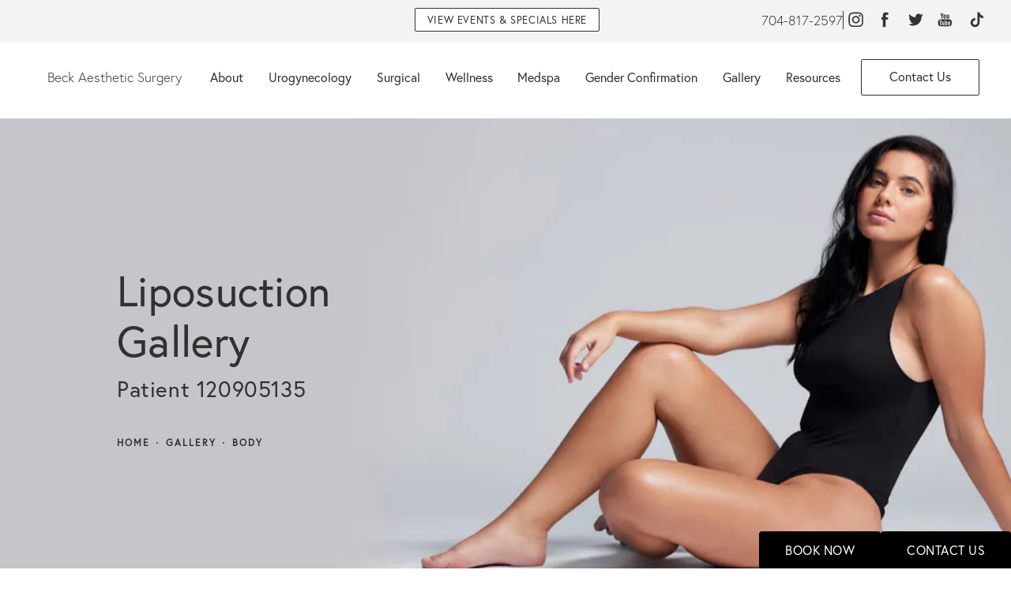

--- FILE ---
content_type: text/html; charset=utf-8
request_url: https://www.beckaestheticsurgery.com/gallery/body/liposuction/item/120905135/
body_size: 64679
content:
<!doctype html>
<html lang="en">
<head>

<meta charset="UTF-8">
<meta name="viewport" content="width=device-width, initial-scale=1.0">

<title>Patient 120905135 | Liposuction Before &amp; After Photos | Beck Aesthetic Surgery</title>
<meta name="description" content="See before and after photos of patient 120905135 who has received Liposuction services from Beck Aesthetic Surgery.">

<link rel="canonical" href="https://www.beckaestheticsurgery.com/gallery/body/liposuction/item/120905135/">
<link href="https://www.datocms-assets.com/64596/1649879021-beck-favicon.png?auto=format,compress&w=96" rel="icon" type="image/x-icon">


<meta property="og:title" content="Patient 120905135 | Liposuction Before &amp; After Photos | Beck Aesthetic Surgery">
<meta property="og:description" content="See before and after photos of patient 120905135 who has received Liposuction services from Beck Aesthetic Surgery.">
<meta property="og:type" content="Website">
<meta property="og:url" content="https://www.beckaestheticsurgery.com/gallery/body/liposuction/item/120905135/">
<meta property="og:image" content="https://www.datocms-assets.com/64596/1651170755-og-feat.jpg">
<meta property="og:image:alt" content="">

            <meta property="article:author" content="https://www.facebook.com/beckaestheticsurgery">
        <meta property="article:publisher" content="https://www.facebook.com/beckaestheticsurgery">
                        <meta name="twitter:site" content="@JoelBeckMD">
        <meta name="twitter:creator" content="@JoelBeckMD">
        <meta name="twitter:card" content="https://www.datocms-assets.com/64596/1651170755-og-feat.jpg">


<script type="application/ld+json">
    {
        "@context": "https://schema.org",
        "@type": "WebPage",
        "name": "",
        "description": "See before and after photos of patient 120905135 who has received Liposuction services from Beck Aesthetic Surgery.",
        "publisher": {
            "@type": "Organization",
            "name": "Beck Aesthetic Surgery"
        },
        "dateModified": "2026-01-31 06:13",
        "author": {
            "@type": "Organization",
            "name": "Beck Aesthetic Surgery"
        }
    }
</script><script type="application/ld+json">
{"@context":"http://schema.org","@type":["Physician","MedicalOrganization"],"medicalSpecialty":"PlasticSurgery","founder":{"@type":"Person","knowsAbout":["https://en.wikipedia.org/wiki/Plastic_surgery","https://en.wikipedia.org/wiki/Aesthetic_medicine","https://en.wikipedia.org/wiki/Reconstructive_surgery","https://en.wikipedia.org/wiki/Microsurgery"],"memberOf":[{"@type":"MedicalOrganization","name":"The American Board of Plastic Surgery, Inc.","@id":"https://www.abplasticsurgery.org/"},{"@type":"MedicalOrganization","name":"American Society of Plastic Surgeons","@id":"https://www.plasticsurgery.org/"},{"@type":"MedicalOrganization","name":"American College of Surgeons","@id":"https://www.facs.org/"},{"@type":"MedicalOrganization","name":"American Association for Hand Surgery","@id":"http://www.handsurgery.org/"},{"@type":"MedicalOrganization","name":"American Medical Association","@id":"https://www.ama-assn.org/"}],"awards":["Vitals Patients' Choice Award (2020, 2018, 2017, 2010, 2009, 2008)"],"worksFor":"https://www.beckaestheticsurgery.com/","description":"Dr. Joel Beck is a highly accomplished, board-certified plastic surgeon who has a reputation for exceptional surgical and non-surgical results.","jobTitle":"Board Certified Plastic Surgeon","honorificPrefix":"Dr.","honorificSuffix":"MD","alumniOf":["https://www.universityofcalifornia.edu/","https://www.calpoly.edu/","https://www.ucdavis.edu/","https://olemiss.edu/"]},"address":[{"@type":"PostalAddress","addressLocality":"Matthews","addressRegion":"NC","postalCode":"28105","streetAddress":"1450 Matthews Township Pkwy #270"}],"geo":{"@type":"GeoCoordinates","latitude":"35.120820","longitude":"-80.713970"},"aggregateRating":{"@type":"AggregateRating","ratingValue":"4.9","reviewCount":"877"},"name":"Beck Aesthetic Surgery","hasmap":"https://g.page/JoelBeckPlasticSurgery?share","image":"https://www.datocms-assets.com/64596/1649879021-beck-favicon.png?auto=format&w=736","openingHours":["Mo-Fr 09:00-17:00"],"telephone":"+17048004642","url":"https://www.beckaestheticsurgery.com/","sameAs":["https://www.instagram.com/joelbeckmd/","https://www.facebook.com/drjoelbeckmd","https://twitter.com/JoelBeckMD","https://www.yelp.com/biz/joel-beck-md-beck-aesthetic-surgery-matthews"],"areaServed":[{"@type":"City","name":"Charlotte, North Carolina","@id":"https://en.wikipedia.org/wiki/Charlotte,_North_Carolina"},{"@type":"City","name":"Concord, North Carolina","@id":"https://en.wikipedia.org/wiki/Concord,_North_Carolina"},{"@type":"City","name":"Matthews, North Carolina","@id":"https://en.wikipedia.org/wiki/Matthews,_North_Carolina"},{"@type":"State","name":"North Carolina","@id":"https://en.wikipedia.org/wiki/North_Carolina"}]}
</script>

<script>
    document.addEventListener('DOMContentLoaded', () => {
  window.addEventListener('keydown', (e) => {
    let ctrl = e.ctrlKey || e.metaKey;
    const key = String(e.key);
    if (ctrl && ['0', '.', '5'].includes(key)) {
      e.preventDefault();
      e.stopPropagation();
      if (key === '.') {
        return (window.location = `${window.location.origin}${window.location.pathname}s3admin`);
      }
      let div = document.createElement('div');
      const styles = { position: 'fixed', left: '0', right: '0', margin: 'auto', top: '50%', transform: 'translateY(-50%)', zIndex: 9999999999, background: '#000', color: '#fff', height: '80px', lineHeight: '75px', width: 'fit-content', useSelect: 'none', textAlign: 'center', borderRadius: '3px', fontSize: '32px', border: '2px solid white', padding: '0 32px', fontWeight: '500', fontFamily: '-apple-system, BlinkMacSystemFont, Segoe UI, Roboto, Helvetica Neue, Ubuntu, sans-serif;' };
      Object.keys(styles).forEach((n) => (div.style[n] = styles[n]));
      div.innerHTML = 'FLUSHING SITE...';
      document.body.append(div);
      fetch('/api/ping/?flushAll=2', { method: 'POST', cache: 'no-store' }).then(() => {
        setTimeout(() => {
          window.location.reload(true);
        }, 100);
      });
    }
  });
});

</script>

<style id="s3-vendor-styles">
    /*! normalize.css v8.0.1 | MIT License | github.com/necolas/normalize.css */html{line-height:1.15;-webkit-text-size-adjust:100%}body{margin:0}main{display:block}h1{font-size:2em;margin:.67em 0}hr{box-sizing:content-box;height:0;overflow:visible}pre{font-family:monospace,monospace;font-size:1em}a{background-color:rgba(0,0,0,0)}abbr[title]{border-bottom:none;text-decoration:underline;text-decoration:underline dotted}b,strong{font-weight:bolder}code,kbd,samp{font-family:monospace,monospace;font-size:1em}small{font-size:80%}sub,sup{font-size:75%;line-height:0;position:relative;vertical-align:baseline}sub{bottom:-0.25em}sup{top:-0.5em}img{border-style:none}button,input,optgroup,select,textarea{font-family:inherit;font-size:100%;line-height:1.15;margin:0}button,input{overflow:visible}button,select{text-transform:none}button,[type=button],[type=reset],[type=submit]{-webkit-appearance:button}button::-moz-focus-inner,[type=button]::-moz-focus-inner,[type=reset]::-moz-focus-inner,[type=submit]::-moz-focus-inner{border-style:none;padding:0}button:-moz-focusring,[type=button]:-moz-focusring,[type=reset]:-moz-focusring,[type=submit]:-moz-focusring{outline:1px dotted ButtonText}fieldset{padding:.35em .75em .625em}legend{box-sizing:border-box;color:inherit;display:table;max-width:100%;padding:0;white-space:normal}progress{vertical-align:baseline}textarea{overflow:auto}[type=checkbox],[type=radio]{box-sizing:border-box;padding:0}[type=number]::-webkit-inner-spin-button,[type=number]::-webkit-outer-spin-button{height:auto}[type=search]{-webkit-appearance:textfield;outline-offset:-2px}[type=search]::-webkit-search-decoration{-webkit-appearance:none}::-webkit-file-upload-button{-webkit-appearance:button;font:inherit}details{display:block}summary{display:list-item}template{display:none}[hidden]{display:none}.tns-outer{padding:0 !important}.tns-outer [hidden]{display:none !important}.tns-item[aria-hidden]{visibility:hidden}.tns-outer [aria-controls],.tns-outer [data-action]{cursor:pointer}.tns-slider{-webkit-transition:all 0s;-moz-transition:all 0s;transition:all 0s}.tns-slider>.tns-item{-webkit-box-sizing:border-box;-moz-box-sizing:border-box;box-sizing:border-box}.tns-horizontal.tns-subpixel{white-space:nowrap}.tns-horizontal.tns-subpixel>.tns-item{display:inline-block;vertical-align:top;white-space:normal}.tns-horizontal.tns-no-subpixel:after{content:"";display:table;clear:both}.tns-horizontal.tns-no-subpixel>.tns-item{float:left}.tns-horizontal.tns-carousel.tns-no-subpixel>.tns-item{margin-right:-100%}.tns-no-calc{position:relative;left:0}.tns-gallery{position:relative;left:0;min-height:1px}.tns-gallery>.tns-item{position:absolute;left:-100%;-webkit-transition:transform 0s,opacity 0s;-moz-transition:transform 0s,opacity 0s;transition:transform 0s,opacity 0s}.tns-gallery>.tns-slide-active{position:relative;left:auto !important}.tns-gallery>.tns-moving{-webkit-transition:all .25s;-moz-transition:all .25s;transition:all .25s}.tns-autowidth{display:inline-block}.tns-lazy-img{-webkit-transition:opacity .6s;-moz-transition:opacity .6s;transition:opacity .6s;opacity:.6}.tns-lazy-img.tns-complete{opacity:1}.tns-ah{-webkit-transition:height 0s;-moz-transition:height 0s;transition:height 0s}.tns-ovh{overflow:hidden}.tns-visually-hidden{position:absolute;left:-10000em}.tns-transparent{opacity:0;visibility:hidden}.tns-fadeIn{opacity:1;filter:alpha(opacity=100);z-index:0}.tns-normal,.tns-fadeOut{opacity:0;filter:alpha(opacity=0);z-index:-1}.tns-vpfix{white-space:nowrap}.tns-vpfix>div,.tns-vpfix>li{display:inline-block}.tns-t-subp2{margin:0 auto;width:310px;position:relative;height:10px;overflow:hidden}.tns-t-ct{width:2333.3333333%;width:-webkit-calc(100% * 70 / 3);width:-moz-calc(100% * 70 / 3);width:2333.3333333333%;position:absolute;right:0}.tns-t-ct:after{content:"";display:table;clear:both}.tns-t-ct>div{width:1.4285714%;width:-webkit-calc(100% / 70);width:-moz-calc(100% / 70);width:1.4285714286%;height:10px;float:left}.tresio-nav:not(tresio-nav--loaded) ul:not(.level-1){display:none}.tresio-nav__main,.tresio-nav__list{margin:0;padding:0}.tresio-nav__main,.tresio-nav>ul{display:flex}.tresio-nav__list:not(.level-1){display:none;white-space:nowrap}.tresio-nav__list-item{position:relative;list-style-type:none}.tresio-nav li.ignore ul{display:block}.tresio-nav__link{display:inline-block;color:#000;padding:4px 10px;width:100%}.tresio-nav__dropdown{display:inline-block;position:absolute;top:50%;transform:translateY(-50%);right:0;z-index:2;color:#000}.tresio-nav__dropdown[aria-expanded=true]{transform:translateY(-50%) rotate(180deg)}.tresio-nav__dropdown[aria-expanded=true]+.tresio-nav__list{display:block}.tresio-nav.type-horizontal.variant-focus .tresio-nav__dropdown.level-1{display:none !important}.tresio-nav.type-horizontal.variant-focus--active .tresio-nav__dropdown.level-1{display:block !important}.tresio-nav.type-horizontal .tresio-nav__main,.tresio-nav.type-horizontal>ul{justify-content:space-between}.tresio-nav.type-horizontal .tresio-nav__list:not(.level-1){position:absolute}.tresio-nav.type-horizontal .tresio-nav__list:not(.level-1):not(.level-2){left:calc(100% - 1px);top:0}.tresio-nav.type-horizontal .tresio-nav__list-item--has-children .tresio-nav__link{padding-right:16px}.tresio-nav.type-horizontal .tresio-nav__link{width:100%}.tresio-nav.type-horizontal .tresio-nav__link:hover~.tresio-nav__list{display:block}.tresio-nav.type-vertical .tresio-nav__main,.tresio-nav.type-vertical>ul,.tresio-nav.type-hamburger .tresio-nav__main,.tresio-nav.type-hamburger>ul{flex-direction:column}.tresio-nav.type-vertical .tresio-nav__dropdown,.tresio-nav.type-hamburger .tresio-nav__dropdown{top:3px;transform:rotate(0deg)}.tresio-nav.type-vertical .tresio-nav__dropdown[aria-expanded=true],.tresio-nav.type-hamburger .tresio-nav__dropdown[aria-expanded=true]{transform:rotate(180deg)}.tresio-nav.type-hamburger{position:relative}.tresio-nav.type-hamburger .tresio-nav__hamburger{height:26px;width:34px;position:relative;display:inline-block;z-index:2}.tresio-nav.type-hamburger .tresio-nav__hamburger:before,.tresio-nav.type-hamburger .tresio-nav__hamburger:after,.tresio-nav.type-hamburger .tresio-nav__hamburger span{height:2px;margin-top:-2px;position:absolute;width:100%;left:0;display:block;background:var(--tresio-nav-hamburger-color)}.tresio-nav.type-hamburger .tresio-nav__hamburger:before,.tresio-nav.type-hamburger .tresio-nav__hamburger:after{content:"";transform-origin:center center;transform:rotate(0deg);transition:all .3s ease}.tresio-nav.type-hamburger .tresio-nav__hamburger:before{top:2px}.tresio-nav.type-hamburger .tresio-nav__hamburger:after{bottom:2px;margin-bottom:0}.tresio-nav.type-hamburger .tresio-nav__hamburger span{position:absolute;top:50%}.tresio-nav.type-hamburger .tresio-nav__hamburger[aria-expanded=true]:before,.tresio-nav.type-hamburger .tresio-nav__hamburger[aria-expanded=true]:after,.tresio-nav.type-hamburger .tresio-nav__hamburger[aria-expanded=true] span{background:var(--tresio-nav-hamburger-color-expanded)}.tresio-nav.type-hamburger .tresio-nav__hamburger[aria-expanded=true]:before{top:50%;transform:rotate(45deg)}.tresio-nav.type-hamburger .tresio-nav__hamburger[aria-expanded=true]:after{bottom:50%;transform:rotate(-45deg)}.tresio-nav.type-hamburger .tresio-nav__hamburger[aria-expanded=true] span{background:rgba(0,0,0,0)}.tresio-nav.type-hamburger .tresio-nav__hamburger[aria-expanded=true]~.tresio-nav__main{display:block}.tresio-nav.type-hamburger .tresio-nav__main{display:none;width:300px;overflow:scroll}.tresio-nav.type-hamburger.variant-popup .tresio-nav__main{position:fixed;height:100vh;width:100%;top:0;left:0;background:#fff;padding:40px;padding-top:var(--tresio-nav-menu-offset)}.tresio-nav.type-hamburger.variant-popup .tresio-nav__main:before,.tresio-nav.type-hamburger.variant-popup .tresio-nav__main:after{content:"";position:absolute;top:0;height:100%}.tresio-nav.type-hamburger.variant-popup .tresio-nav__main:before{width:20%;background:#f1f1f1;left:0}.tresio-nav.type-hamburger.variant-popup .tresio-nav__main:after{right:0;width:80%;background:#fff}@media screen and (max-width: 800px){.tresio-nav.type-hamburger.variant-popup .tresio-nav__main{padding-top:var(--tresio-nav-menu-offset-mobile)}}.tresio-nav.type-hamburger.variant-popup .tresio-nav__list-item.level-1{width:15vw;position:relative;display:flex;z-index:2}.tresio-nav.type-hamburger.variant-popup .tresio-nav__dropdown{position:static}.tresio-nav.type-hamburger.variant-popup .tresio-nav__list.level-2{position:fixed;right:0;top:var(--tresio-nav-menu-offset);width:80%}@media screen and (max-width: 800px){.tresio-nav.type-hamburger.variant-popup .tresio-nav__list.level-2{top:var(--tresio-nav-menu-offset-mobile)}}.tresio-nav.type-hidden{display:none}.sr-only,.visuallyhidden{border:0;clip:rect(0 0 0 0);height:1px;margin:-1px;overflow:hidden;padding:0;position:absolute;width:1px;white-space:nowrap}.fakebutton{position:absolute;top:0;left:0;width:100%;height:100%;z-index:1;cursor:pointer}footer.partial_footer .trademark .row .item.s3.partial{text-align:right}@media only screen and (max-width: 900px){footer.partial_footer .trademark .row .item.s3.partial{margin-top:20px;text-align:center}}footer.partial_footer .trademark .row .item.s3.partial a,footer.partial_footer .trademark .row .item.s3.partial .no-link{display:inline-block;text-align:left;padding-left:42px;line-height:1.3;letter-spacing:.8px;position:relative;font-family:inherit;font-size:12px}footer.partial_footer .trademark .row .item.s3.partial a span,footer.partial_footer .trademark .row .item.s3.partial .no-link span{font-size:12px;letter-spacing:.8px;font-family:inherit}footer.partial_footer .trademark .row .item.s3.partial a span.s3-logo,footer.partial_footer .trademark .row .item.s3.partial .no-link span.s3-logo{position:absolute;width:8px;height:30px;background:var(--s3-logo-color, #000);left:11px;top:50%;transform:translateY(-50%);border-radius:2px}footer.partial_footer .trademark .row .item.s3.partial a span.s3-logo:before,footer.partial_footer .trademark .row .item.s3.partial a span.s3-logo:after,footer.partial_footer .trademark .row .item.s3.partial .no-link span.s3-logo:before,footer.partial_footer .trademark .row .item.s3.partial .no-link span.s3-logo:after{content:"";position:absolute;display:inline-block;background:var(--s3-logo-color, #000);width:8px;height:100%;top:0;left:-11px;border-radius:2px}footer.partial_footer .trademark .row .item.s3.partial a span.s3-logo:after,footer.partial_footer .trademark .row .item.s3.partial .no-link span.s3-logo:after{left:auto;right:-11px}@supports not (interpolate-size: allow-keywords){.mod_faq.v2 .questions details::details-content{transition:none !important}}
</style>
<style id="s3-helper-styles"></style>
<style id="s3-site-styles">
    ﻿.popup-video:after,.popup-gallery[data-type=video]:after,.age-restricted .popup span.close,body.home .mod_home_vertical_accordion .row .item .content,.search-input-container .inner .js-search-results .search-result-item,.search-input-container .inner .js-predictions .js-prediction-item,.tns-controls button{transition:all .3s ease}.mod_cta_ba .row .text .patients .age-restricted,.mod_cta_ba_feed .row .text .patients .age-restricted,.mod_cta_ba .row .patients .age-restricted,.mod_cta_ba_feed .row .patients .age-restricted,.age-restricted{transition:all .6s ease}.mod_home_cta_gallery .row,.mod_home_cta_gallery .slide-image picture.background img,.mod_home_cta_gallery .slide-image,.mod_home_cta_gallery .content-holder h2,.mod_home_cta_gallery .content-holder h3,.mod_home_cta_gallery .content-holder p,.mod_home_cta_gallery .content-holder a,.mod_home_cta_gallery .content-holder{transition:all 1.25s ease}@font-face{font-family:"europa";src:url("https://use.typekit.net/af/821a05/00000000000000007735a082/30/l?primer=7cdcb44be4a7db8877ffa5c0007b8dd865b3bbc383831fe2ea177f62257a9191&fvd=n3&v=3") format("woff2"),url("https://use.typekit.net/af/821a05/00000000000000007735a082/30/d?primer=7cdcb44be4a7db8877ffa5c0007b8dd865b3bbc383831fe2ea177f62257a9191&fvd=n3&v=3") format("woff"),url("https://use.typekit.net/af/821a05/00000000000000007735a082/30/a?primer=7cdcb44be4a7db8877ffa5c0007b8dd865b3bbc383831fe2ea177f62257a9191&fvd=n3&v=3") format("opentype");font-display:swap;font-style:normal;font-weight:300;font-stretch:normal}@font-face{font-family:"europa";src:url("https://use.typekit.net/af/1db03a/00000000000000007735a08e/30/l?primer=7cdcb44be4a7db8877ffa5c0007b8dd865b3bbc383831fe2ea177f62257a9191&fvd=n4&v=3") format("woff2"),url("https://use.typekit.net/af/1db03a/00000000000000007735a08e/30/d?primer=7cdcb44be4a7db8877ffa5c0007b8dd865b3bbc383831fe2ea177f62257a9191&fvd=n4&v=3") format("woff"),url("https://use.typekit.net/af/1db03a/00000000000000007735a08e/30/a?primer=7cdcb44be4a7db8877ffa5c0007b8dd865b3bbc383831fe2ea177f62257a9191&fvd=n4&v=3") format("opentype");font-display:swap;font-style:normal;font-weight:400;font-stretch:normal}@font-face{font-family:"europa";src:url("https://use.typekit.net/af/40cfbf/00000000000000007735a08f/30/l?primer=7cdcb44be4a7db8877ffa5c0007b8dd865b3bbc383831fe2ea177f62257a9191&fvd=i4&v=3") format("woff2"),url("https://use.typekit.net/af/40cfbf/00000000000000007735a08f/30/d?primer=7cdcb44be4a7db8877ffa5c0007b8dd865b3bbc383831fe2ea177f62257a9191&fvd=i4&v=3") format("woff"),url("https://use.typekit.net/af/40cfbf/00000000000000007735a08f/30/a?primer=7cdcb44be4a7db8877ffa5c0007b8dd865b3bbc383831fe2ea177f62257a9191&fvd=i4&v=3") format("opentype");font-display:swap;font-style:italic;font-weight:400;font-stretch:normal}.tk-europa{font-family:"europa",sans-serif}@font-face{font-family:"fontello";src:url("/master/assets/v2/font/fontello.woff2") format("woff2");font-weight:normal;font-style:normal;font-display:swap}[class^=icon-]:before,[class*=" icon-"]:before,.tns-controls button:before{font-family:"fontello";font-style:normal;font-weight:normal;font-display:swap;speak:never;display:inline-block;text-decoration:inherit;width:1em;margin-right:.2em;text-align:center;font-variant:normal;text-transform:none;line-height:1em;margin-left:.2em;-webkit-font-smoothing:antialiased;-moz-osx-font-smoothing:grayscale}.icon-left-open:before{content:""}.icon-right-open:before{content:""}.icon-star:before{content:""}.icon-star-empty:before{content:""}.icon-cancel:before{content:""}.note{color:red !important}.tns-slider{font-size:11px !important}.right{float:right !important}.left{float:left !important}.text-left{text-align:left !important}.text-right{text-align:right !important}.text-center{text-align:center !important}.text-justify{text-align:justify !important}.left{float:left !important}.columns-two,.columns-three,.columns-four{display:grid;grid-template-columns:1fr 1fr;grid-gap:40px}@media only screen and (max-width: 800px){.columns-two,.columns-three,.columns-four{grid-template-columns:1fr}}.columns-two.vertical-align,.mod_column .columns-two.vertical,.columns-three.vertical-align,.mod_column .columns-three.vertical,.columns-four.vertical-align,.mod_column .columns-four.vertical{display:grid;align-items:center}.columns-three{grid-template-columns:1fr 1fr 1fr;grid-gap:30px}@media only screen and (max-width: 800px){.columns-three{grid-template-columns:1fr}}.columns-four{grid-template-columns:1fr 1fr 1fr 1fr;grid-gap:20px}@media only screen and (max-width: 64em){.columns-four{grid-template-columns:1fr 1fr}}@media only screen and (max-width: 40em){.columns-four{grid-template-columns:1fr}}.column.large-centered,.columns.large-centered{margin-left:auto;margin-right:auto;float:none}.relative{position:relative}.absolute{position:absolute}img.center{display:block;margin:auto}img.full{width:100%}img.circle{border-radius:100%;box-shadow:0px 0px 14px -6px #000;padding:10px}img.xsmall{max-width:80px;width:100%}img.small{max-width:180px;width:100%}img.medium{max-width:240px;width:100%}img.large{max-width:400px;width:100%}img.large.pull-up{margin-top:-15px}img.xlarge{max-width:540px;width:100%}img.xlarge2{max-width:480px;width:100%}.italic{font-style:italic !important}.bold{font-weight:600}.hidden{display:none !important}.uppercase{text-transform:uppercase}.link:not(.btn),body.home .mod_home_banner .row .content a.center:not(.btn){color:#f5f3f1 !important;text-decoration:underline}.no-underline:not(.btn){color:#f5f3f1 !important;text-decoration:none}.overflow-hidden{overflow:hidden !important}.text-justify{text-align:justify !important}@media only screen and (min-width: 800px){.text-center-tablet-up{text-align:center !important}}.hide{display:none}@media only screen and (max-width: 40em){.hide-phone{display:none !important}}@media only screen and (min-width: 800px)and (max-width: 64em){.hide-tablet{display:none !important}}@media only screen and (min-width: 800px){.hide-tablet-up{display:none !important}}@media only screen and (max-width: 64em){.hide-tablet-down{display:none !important}}@media only screen and (max-width: 800px){.hide-phablet{display:none !important}}@media only screen and (min-width: 64.1em){.hide-desktop{display:none !important}}@media only screen and (max-width: 40em){.block-phone{display:block !important}}.block{display:block !important}@media only screen and (min-width: 800px)and (max-width: 64em){.block-tablet{display:block !important}}@media only screen and (max-width: 64em){.block-tablet-down{display:block !important}}@media only screen and (min-width: 800px){.block-tablet-up{display:block !important}}@media only screen and (max-width: 800px){.block-phablet{display:block !important}}@media only screen and (min-width: 64.1em){.block-desktop{display:block !important}}.object-fit-cover{width:100%;height:100%}.object-fit-cover img{object-fit:cover;width:100%;height:100%}picture.background,video.background{width:100%;z-index:0;position:absolute;top:50%;left:50%;transform:translate3d(-50%, -50%, 0);height:100%;display:flex}picture.background img,video.background img{object-fit:cover;width:calc(100% + 2px);height:calc(100% + 2px)}.top-aligned picture.background img,.top-aligned video.background img{object-position:center 20% !important}.left-aligned picture.background img,.left-aligned video.background img{object-position:25% center !important}.right-aligned picture.background img,.right-aligned video.background img{object-position:75% center !important}video.background{object-fit:cover;width:100%}.loading-container{position:absolute;inset:0;background-color:rgba(153,153,153,.5)}.loading-container svg.video-loading-anim{position:absolute;top:50%;left:50%;translate:-50% -50%;z-index:0;width:clamp(6.25rem,5.4915rem + 3.2362vw,9.375rem);pointer-events:none}.loading-container svg.video-loading-anim rect,.loading-container svg.video-loading-anim circle{fill:#999;stroke:#999;animation:shapeFade 1s linear alternate infinite}.loading-container svg.video-loading-anim rect:nth-child(1),.loading-container svg.video-loading-anim circle:nth-child(1){animation-delay:0s}.loading-container svg.video-loading-anim rect:nth-child(2),.loading-container svg.video-loading-anim circle:nth-child(2){animation-delay:.25s}.loading-container svg.video-loading-anim rect:nth-child(3),.loading-container svg.video-loading-anim circle:nth-child(3){animation-delay:.5s}@keyframes shapeFade{0%{opacity:0}100%{opacity:1}}.flex-wrap{display:flex;flex-wrap:wrap}.flex-video{margin-bottom:0px}.flex-video iframe{max-width:100%}.background-image,.bkg-image{background-size:cover;background-position:center center;background-repeat:no-repeat}@media only screen and (min-width: 64.1em){.background-image,.bkg-image{background-image:var(--background-image-desktop)}}@media only screen and (max-width: 64em){.background-image,.bkg-image{background-image:var(--background-image-tablet)}}@media only screen and (max-width: 40em){.background-image,.bkg-image{background-image:var(--background-image-phone)}}.vertical-align,.mod_column .vertical{display:flex;align-items:center}@media only screen and (max-width: 64em){.vertical-align,.mod_column .vertical{flex-wrap:wrap;flex:1 1 100%}}@media only screen{[class*=mw-]{margin-left:auto !important;margin-right:auto !important}}@media only screen and (max-width: 64em){[class*=mw-]{max-width:100% !important}}.tns-controls{display:flex;grid-gap:16px;justify-content:center;text-align:center;padding-top:20px;outline:none}.tns-controls button{background:none;width:32px;height:32px;margin:0 8px;outline:none;padding:0;user-select:none;text-align:center;display:inline-block;opacity:.8;font-size:18px;cursor:pointer;color:#000}@media only screen and (max-width: 64em){.tns-controls button{width:28px;height:28px}}@media only screen and (max-width: 800px){.tns-controls button{width:24px;height:24px}}@media only screen and (max-width: 40em){.tns-controls button{width:20px;height:20px}}.tns-controls button:hover{color:#000;opacity:.4}.tns-controls button:focus{box-shadow:none !important}.tns-controls button[data-controls=prev]:before{content:""}.tns-controls button[data-controls=next]:before{content:""}.has-icon{position:relative;display:inline-flex !important;align-items:center}.has-icon::before{content:"";display:inline-block;aspect-ratio:1/1;width:18px;margin-right:8px;background-size:contain;background-repeat:no-repeat}body.wow-enabled .wow{visibility:hidden}.animated{animation-duration:1s;animation-fill-mode:both}.animated.infinite{animation-iteration-count:infinite}.animated.hinge{animation-duration:2s}.animated.flipOutX,.animated.flipOutY,.animated.bounceIn,.animated.bounceOut{animation-duration:.75s}@keyframes fadeIn{from{opacity:0}to{opacity:1}}.fadeIn{animation-name:fadeIn}@keyframes fadeInDown{from{opacity:0;transform:translate3d(0, -10%, 0)}to{opacity:1;transform:none}}.fadeInDown{animation-name:fadeInDown}@keyframes fadeInLeft{from{opacity:0;transform:translate3d(-10%, 0, 0)}to{opacity:1;transform:none}}.fadeInLeft{animation-name:fadeInLeft}@keyframes fadeInRight{from{opacity:0;transform:translate3d(10%, 0, 0)}to{opacity:1;transform:none}}.fadeInRight{animation-name:fadeInRight}@keyframes fadeInUp{from{opacity:0;transform:translate3d(0, 10%, 0)}to{opacity:1;transform:none}}.fadeInUp{animation-name:fadeInUp}@keyframes fadeOut{from{opacity:1}to{opacity:0}}.fadeOut{animation-name:fadeOut}a:hover{cursor:pointer}*,*:before,*:after{-webkit-box-sizing:border-box;-moz-box-sizing:border-box;box-sizing:border-box}html,body{font-size:100%;height:auto}body{background:#fff;padding:0;margin:0;font-style:normal;line-height:1;position:relative;cursor:default;letter-spacing:normal;-webkit-font-smoothing:subpixel-antialiased;font-size:17px;font-weight:300;font-family:"europa",Arial,sans-serif;color:#575757}main [class*=column]+[class*=column]:last-child{float:none !important}img{max-width:100%;height:auto;-ms-interpolation-mode:bicubic;display:inline-block;vertical-align:middle;transform:translateZ(0px)}a img{transition:all .3s ease-out}button,.btn,.partial_rate_us .tab,.partial_sticky_bar .btns .partial_rate_us .tab,.partial_rate_us .partial_sticky_bar .btns .tab,.partial_sticky_bar .btns .btn{display:inline-block;position:relative;margin:0;padding:15px 35px;padding-top:13px;text-decoration:none;text-align:center;font-size:17px;font-weight:500;line-height:1;color:#323031;text-transform:capitalize;user-select:none;border-radius:2px;background-color:#f5f3f1;background:#fff;outline:none !important;cursor:pointer;border:1px solid #323031}@media only screen and (max-width: 800px){button,.btn,.partial_rate_us .tab,.partial_sticky_bar .btns .partial_rate_us .tab,.partial_rate_us .partial_sticky_bar .btns .tab,.partial_sticky_bar .btns .btn{font-size:15px}}@media only screen and (max-width: 40em){button,.btn,.partial_rate_us .tab,.partial_sticky_bar .btns .partial_rate_us .tab,.partial_rate_us .partial_sticky_bar .btns .tab,.partial_sticky_bar .btns .btn{padding:12px 20px}}button>a,.btn>a,.partial_rate_us .tab>a,.partial_sticky_bar .btns .partial_rate_us .tab>a,.partial_rate_us .partial_sticky_bar .btns .tab>a,.partial_sticky_bar .btns .btn>a{text-decoration:none;font-size:16px;font-weight:300;line-height:1;color:#323031;text-transform:uppercase;user-select:none}@media only screen and (max-width: 800px){button>a,.btn>a,.partial_rate_us .tab>a,.partial_sticky_bar .btns .partial_rate_us .tab>a,.partial_rate_us .partial_sticky_bar .btns .tab>a,.partial_sticky_bar .btns .btn>a{font-size:15px}}@media only screen and (max-width: 40em){button>a,.btn>a,.partial_rate_us .tab>a,.partial_sticky_bar .btns .partial_rate_us .tab>a,.partial_rate_us .partial_sticky_bar .btns .tab>a,.partial_sticky_bar .btns .btn>a{font-size:14px}}button:hover,.btn:hover,.partial_rate_us .tab:hover,.partial_sticky_bar .btns .btn:hover{color:#fff;opacity:1;background-color:#323031}button.black,.btn.black,.partial_rate_us .black.tab,.partial_sticky_bar .btns .black.btn{border:1px solid #323031 !important;color:#323031 !important}button.ghost,.btn.ghost,.partial_rate_us .ghost.tab,.partial_sticky_bar .btns .ghost.btn{background-color:rgba(0,0,0,0);border:1px solid #fff;color:#fff;font-weight:300}button.ghost:hover,.btn.ghost:hover,.partial_rate_us .ghost.tab:hover{background-color:#fff;color:#323031 !important}button.alt,.btn.alt,.partial_rate_us .alt.tab,.partial_sticky_bar .btns .alt.btn,.mod_box_grid .boxes .box .btn,.mod_box_grid .boxes .box .partial_rate_us .tab,.partial_rate_us .mod_box_grid .boxes .box .tab{background-color:#f5f3f1;border:none;color:#000 !important}button.invert,.btn.invert,.partial_rate_us .invert.tab,.partial_sticky_bar .btns .invert.btn{background-color:#323031;border:1px solid #fff}button.invert a,.btn.invert a,.partial_rate_us .invert.tab a,.partial_sticky_bar .btns .invert.btn a{color:#fff}button.disabled,button[disabled],.btn.disabled,.partial_rate_us .disabled.tab,.partial_sticky_bar .btns .disabled.btn,.btn[disabled],.partial_rate_us [disabled].tab,.partial_sticky_bar .btns [disabled].btn{background-color:#eee;border-color:#950000;color:#999;cursor:default;opacity:.7;box-shadow:none}button.disabled a,button[disabled] a,.btn.disabled a,.partial_rate_us .disabled.tab a,.partial_sticky_bar .btns .disabled.btn a,.btn[disabled] a,.partial_rate_us [disabled].tab a,.partial_sticky_bar .btns [disabled].btn a{cursor:default;color:#999;opacity:.7}button.disabled:hover,button.disabled:focus,button[disabled]:hover,button[disabled]:focus,.btn.disabled:hover,.partial_rate_us .disabled.tab:hover,.btn.disabled:focus,.partial_rate_us .disabled.tab:focus,.btn[disabled]:hover,.partial_rate_us [disabled].tab:hover,.btn[disabled]:focus,.partial_rate_us [disabled].tab:focus{box-shadow:none}button.text,.btn.text,.partial_rate_us .text.tab,.partial_sticky_bar .btns .text.btn{background:none;padding:8px 0;letter-spacing:1.2px;color:#323031;font-weight:400;text-transform:none;position:relative}button.text:after,.btn.text:after,.partial_rate_us .text.tab:after,.partial_sticky_bar .btns .text.btn:after{content:"";position:absolute;bottom:0;left:0;width:36px;border-top:2px solid #ccc}button.text:hover,.btn.text:hover,.partial_rate_us .text.tab:hover{opacity:1}button.text:hover:after,.btn.text:hover:after,.partial_rate_us .text.tab:hover:after{width:100%}button.small,.btn.small,.partial_rate_us .small.tab,.partial_sticky_bar .btns .small.btn,.mod_video_columns_two .row .item .content a.btn,.mod_video_columns_two .row .item .content .partial_rate_us a.tab,.partial_rate_us .mod_video_columns_two .row .item .content a.tab,.mod_index>.row .inner .item a.btn,.mod_index>.row .inner .item .partial_rate_us a.tab,.partial_rate_us .mod_index>.row .inner .item a.tab,.mod_hero.has-ba .ba-include a.btn,.mod_hero.has-ba .ba-include .partial_rate_us a.tab,.partial_rate_us .mod_hero.has-ba .ba-include a.tab,.mod_hero .wrapper .row a.btn.contact-scroll,.mod_hero .wrapper .row .partial_rate_us a.contact-scroll.tab,.partial_rate_us .mod_hero .wrapper .row a.contact-scroll.tab,.mod_box_grid .boxes .box a.btn,.mod_box_grid .boxes .box .partial_rate_us a.tab,.partial_rate_us .mod_box_grid .boxes .box a.tab,body.blog .container:not(footer):not(.partial_cta_sub) a.btn,body.blog .container:not(footer):not(.partial_cta_sub) .partial_rate_us a.tab,.partial_rate_us body.blog .container:not(footer):not(.partial_cta_sub) a.tab,body.home .mod_home_grid .row .grid .item .content a.btn,body.home .mod_home_grid .row .grid .item .content .partial_rate_us a.tab,.partial_rate_us body.home .mod_home_grid .row .grid .item .content a.tab{font-size:14px;letter-spacing:.8px;padding:11px 20px}button.white,.btn.white,.partial_rate_us .white.tab,.partial_sticky_bar .btns .white.btn{background:#fff;color:#f5f3f1 !important}div,dl,dt,dd,ul,ol,li,h1,h2,h3,h4,h5,h6,pre,form,p,blockquote,th,td{margin:0;padding:0}a{line-height:inherit;color:#323031;font-weight:300;text-decoration:none}a:hover{cursor:pointer;color:inherit;opacity:.6}a img{border:none}p{text-rendering:optimizeLegibility;font-weight:300;font-size:17px;font-family:"europa",Arial,sans-serif;color:#323031;line-height:1.8;margin-bottom:20px;letter-spacing:normal}p a{font-weight:500}p:last-child{margin-bottom:0}li a:not(.btn),p a:not(.btn){color:#323031}h1,h2,h3,h4,h5,h6{margin:0 0 15px 0;font-weight:400;color:#323031;font-family:"europa",Arial,sans-serif;line-height:1.2;font-style:normal;letter-spacing:.3px;text-rendering:optimizeLegibility}h1 a,h2 a,h3 a,h4 a,h5 a,h6 a{font-weight:inherit;color:inherit !important}h1 span.small,h2 span.small,h3 span.small,h4 span.small,h5 span.small,h6 span.small{font-size:28px;display:block;margin:12px 0 20px;letter-spacing:.6px;text-transform:capitalize}@media only screen and (max-width: 40em){h1 span.small,h2 span.small,h3 span.small,h4 span.small,h5 span.small,h6 span.small{font-size:20px}}h1{font-size:54px}@media only screen and (max-width: 64em){h1{font-size:46px}}@media only screen and (max-width: 40em){h1{font-size:38px}}h1.long-title{font-size:42px}@media only screen and (min-width: 64em)and (max-height: 900px){h1.long-title{font-size:38px}}@media only screen and (max-width: 64em){h1.long-title{font-size:36px}}@media only screen and (max-width: 40em){h1.long-title{font-size:30px}}h2{font-size:60px}@media only screen and (max-width: 64em){h2{font-size:48px}}@media only screen and (max-width: 800px){h2{font-size:42px}}@media only screen and (max-width: 40em){h2{font-size:34px}}h2 a{color:inherit}.sub h2{font-size:50px}@media only screen and (max-width: 64em){.sub h2{font-size:42px}}@media only screen and (max-width: 800px){.sub h2{font-size:38px}}@media only screen and (max-width: 40em){.sub h2{font-size:32px}}h3{font-size:30px;margin-bottom:15px}@media only screen and (max-width: 64em){h3{font-size:28px}}@media only screen and (max-width: 40em){h3{font-size:26px}}h3 a{color:inherit}h4{font-size:26px}@media only screen and (max-width: 64em){h4{font-size:24px}}@media only screen and (max-width: 40em){h4{font-size:22px}}h5{font-size:24px}@media only screen and (max-width: 64em){h5{font-size:22px}}@media only screen and (max-width: 40em){h5{font-size:20px}}em,i{font-style:italic;line-height:inherit}strong,b{font-weight:bold;line-height:inherit}ul,ol,dl{font-size:1rem;line-height:1.6;margin-bottom:1.25rem;list-style-position:outside;font-family:inherit}ul{margin-left:1.1rem}div[data-s3-module] ul{margin:15px 0}div[data-s3-module] ul li{padding-left:18px;position:relative;font-size:17px}div[data-s3-module] ul li:before{content:"";position:absolute;padding:4px;background:#323031;left:0;top:11px}div[data-s3-module] ul li a{text-decoration:underline}div[data-s3-module] ul li+li{margin-top:8px}ul.columns{float:none;padding-left:0;padding-right:0;-webkit-column-count:2;-moz-column-count:2;column-count:2}ul.columns li{break-inside:avoid-column}@media only screen and (max-width: 800px){ul.columns{-webkit-column-count:1;-moz-column-count:1;column-count:1}}ul.unstyled{margin:0}ul.unstyled li{padding-left:0}ul.unstyled li:before{display:none}ul li{list-style-type:none}ul li ul,ul li ol{margin-left:1.25rem;margin-bottom:0}ol{margin-left:1.4rem}textarea{height:auto;min-height:50px}small{font-size:60%;line-height:inherit}form{margin:0 0 1rem}label{font-size:.875rem;color:#4d4d4d;cursor:pointer;display:block;font-weight:normal;line-height:1.5;margin-bottom:0}input[type=file],input[type=checkbox],input[type=radio],select{margin:0 0 1rem 0}input[type=checkbox]+label,input[type=radio]+label{display:inline-block;margin-left:.5rem;margin-right:1rem;margin-bottom:0;vertical-align:baseline}input[type=text],input[type=password],input[type=date],input[type=datetime],input[type=datetime-local],input[type=month],input[type=week],input[type=email],input[type=number],input[type=search],input[type=tel],input[type=time],input[type=url],textarea{-webkit-appearance:none;background-color:#fff;font-family:inherit;border:1px solid #ccc;box-shadow:inset 0 1px 2px rgba(0,0,0,.1);color:rgba(0,0,0,.75);display:block;font-size:.875rem;margin:0 0 1rem;padding:.5rem;height:2.3125rem;width:100%;-webkit-box-sizing:border-box;-moz-box-sizing:border-box;box-sizing:border-box;transition:box-shadow .45s,border-color .45s ease-in-out}select{width:100%;-webkit-appearance:none !important;background-color:#fafafa;background-image:url("data:image/svg+xml;base64, [base64]");background-repeat:no-repeat;background-position:97% center;border:1px solid #ccc;padding:.5rem;font-size:.875rem;border-radius:0;height:2.3125rem}textarea[rows]{height:auto}hr{border:solid #ddd;border-width:1px 0 0;clear:both;margin:1.25rem 0 1.1875rem;height:0}table{background:#fff;margin-bottom:1.25rem;border:solid 1px #ddd}table tr th,table tr td{padding:.5625rem .625rem;font-size:.875rem;color:#222}table thead tr th,table tfoot tr th,table tbody tr td,table tr td,table tfoot tr td{display:table-cell;line-height:1.125rem}blockquote{border:none !important;padding:0;margin:0}body:not(.hamburger-menu){margin-top:140px}body:not(.hamburger-menu).lp{margin-top:92px}@media only screen and (max-width: 64em){body:not(.hamburger-menu).lp{margin-top:70px}}@media only screen and (max-width: 40em){body:not(.hamburger-menu).lp{margin-top:52px}}@media only screen and (max-width: 1350px){body:not(.hamburger-menu){margin-top:135px}}@media only screen and (max-width: 1250px){body:not(.hamburger-menu){margin-top:153px}}@media only screen and (max-width: 64em){body:not(.hamburger-menu){margin-top:70px}}@media only screen and (max-width: 800px){body:not(.hamburger-menu){margin-top:70px}}@media only screen and (max-width: 40em){body:not(.hamburger-menu){margin-top:50px}}@media only screen and (max-width: 64em){body.hamburger-menu{margin-top:60px}}body.hide-home-menu.home{margin-top:0}body.sticky-bar-on.financing main{margin-top:6px !important}body.sticky-bar-on main{margin-top:150px !important}@media only screen and (max-width: 64em){body.sticky-bar-on main{margin-top:124px !important}}@media only screen and (max-width: 40em){body.sticky-bar-on main{margin-top:99px !important}}body.sticky-bar-on.hamburger-menu main{margin-top:52px !important}@media only screen and (max-width: 64em){body.sticky-bar-on.hamburger-menu main{margin-top:112px !important}}@media only screen and (max-width: 40em){body.sticky-bar-on.hamburger-menu main{margin-top:166px !important}}.container{width:100%;background-color:#fff}.container.dark,header.dark nav.tresio-nav[data-type=hamburger] li.ignore ul.container.partial_socials{background-color:#1a1a1a}.container.dark h2,header.dark nav.tresio-nav[data-type=hamburger] li.ignore ul.container.partial_socials h2,.container.dark h3,header.dark nav.tresio-nav[data-type=hamburger] li.ignore ul.container.partial_socials h3,.container.dark h4,header.dark nav.tresio-nav[data-type=hamburger] li.ignore ul.container.partial_socials h4,.container.dark p,header.dark nav.tresio-nav[data-type=hamburger] li.ignore ul.container.partial_socials p,.container.dark a,header.dark nav.tresio-nav[data-type=hamburger] li.ignore ul.container.partial_socials a,.container.dark li,header.dark nav.tresio-nav[data-type=hamburger] li.ignore ul.container.partial_socials li{color:#fff}.container.dark ul li:before,header.dark nav.tresio-nav[data-type=hamburger] li.ignore ul.container.partial_socials ul li:before{background:#fff !important}.row{width:100%;margin:0 auto;*zoom:1;max-width:1200px}.row .row{width:auto;margin-left:-0.9375rem;margin-right:-0.9375rem;margin-top:0;margin-bottom:0;max-width:none;*zoom:1}.container>.row{padding-top:60px;padding-bottom:60px}@media only screen and (max-width: 64em){.container>.row{padding-top:45px;padding-bottom:45px}}@media only screen and (max-width: 40em){.container>.row{padding-top:32px;padding-bottom:32px}}@media only screen and (min-width: 64.1em){.container>.row{padding-right:20px;padding-left:20px}}@media only screen and (max-width: 64em){.container .row{padding-left:20px;padding-right:20px}}header .container .row,footer .container .row{padding:0}.main>.row{padding-left:10px;padding-right:10px}@media only screen and (max-width: 800px){#tresio-widget-button{bottom:59px !important;width:40px !important;height:40px !important}}header ul.partial_nav .search{position:relative}header ul.partial_nav .search .js-search-open:after{content:" ";background:url("https://static.tresiocms.com/images/search.svg?auto=format,compress") center center no-repeat !important;height:30px !important;width:30px;background-size:contain;display:inline-block;opacity:1 !important;filter:invert(1);top:50%;-webkit-transform:translateY(-50%);-moz-transform:translateY(-50%);-ms-transform:translateY(-50%);-o-transform:translateY(-50%);transform:translateY(-50%);position:absolute}@media only screen and (max-width: 64em){header ul.partial_nav .search .js-search-open:after{position:relative;top:0;left:6px;transform:none}}.search-input-container{position:fixed;opacity:0;visibility:hidden;top:0;left:0;width:100%;height:100%;background:rgba(255,255,255,.6);z-index:9999;transition:all 250ms ease-in-out}.search-input-container .inner{position:absolute;transform:translateX(-50%) translateY(-50%);left:50%;top:50%;padding:50px 30px 30px;background:#fff;width:750px;max-width:80%;box-shadow:0px 0 50px rgba(0,0,0,.2);border-radius:8px;max-height:80vh;overflow:auto}@media only screen and (max-width: 64em){.search-input-container .inner{padding:44px 20px 20px}}.search-input-container .inner #js-search-input{border:1px solid #ddd;font-size:18px;border-radius:2px;font-family:"europa",Arial,sans-serif;letter-spacing:.5px;padding:28px 18px;box-shadow:none;background:#fff;margin-bottom:0}@media only screen and (max-width: 64em){.search-input-container .inner #js-search-input{font-size:16px;padding:22px 16px}}.search-input-container .inner h2{font-size:20px}@media only screen and (max-width: 64em){.search-input-container .inner h2{font-size:18px}}.search-input-container .inner .js-predictions{margin-top:20px}.search-input-container .inner .js-predictions .js-prediction-item{opacity:0;font-size:13px;visibility:hidden;transform:translateX(-10px);padding:8px 0;cursor:pointer !important;color:#999;font-style:italic}.search-input-container .inner .js-predictions .js-prediction-item.is-active{transform:translateX(0);opacity:1;visibility:visible}.search-input-container .inner .js-predictions:empty{display:none}.search-input-container .inner .js-search-results{margin-top:20px}.search-input-container .inner .js-search-results .search-result-item{display:block;padding:10px 0;border-bottom:1px solid #efefef;border-top:1px solid #efefef;opacity:0;visibility:hidden;transform:translateX(-10px)}.search-input-container .inner .js-search-results .search-result-item p{font-size:14px;letter-spacing:.8px;margin-bottom:0px}.search-input-container .inner .js-search-results .search-result-item strong{font-size:14px;letter-spacing:.8px;font-weight:600}.search-input-container .inner .js-search-results .search-result-item span{display:inline-block;padding:3px 12px 1px;background:rgba(245,243,241,.8);font-size:9px;color:#fff;margin-left:10px;border-radius:2px;font-weight:600;text-transform:uppercase;letter-spacing:1px}.search-input-container .inner .js-search-results .search-result-item.is-active{transform:translateX(0);opacity:1;visibility:visible}.search-input-container .inner .js-search-results .search-snippet{color:#999}.search-input-container .inner .js-search-results .search-snippet em{font-weight:600}.search-input-container .inner .js-search-results:empty{display:none}.search-input-container .inner .js-search-close{position:absolute;width:18px;height:18px;top:18px;right:29px;cursor:pointer}@media only screen and (max-width: 64em){.search-input-container .inner .js-search-close{top:15px;right:20px}}.search-input-container .inner .js-search-close:before,.search-input-container .inner .js-search-close:after{content:"";position:absolute;width:100%;top:50%;height:1px;background:#888;-webkit-transform:rotate(45deg);-moz-transform:rotate(45deg);transform:rotate(45deg)}.search-input-container .inner .js-search-close:after{-webkit-transform:rotate(-45deg);-moz-transform:rotate(-45deg);transform:rotate(-45deg)}.search-input-container.is-active{opacity:1;visibility:visible}header{z-index:1042 !important;position:fixed !important;width:100%;top:0;left:0;background:#fff;transition:.1s all ease-in-out !important}header .row{padding:20px 40px;position:relative;display:inline-block;vertical-align:top;max-width:100%}header .row.thin{background-color:#f5f3f1 !important;padding:10px 15px;display:grid;grid-template-columns:60% auto;align-items:center;justify-content:flex-end;align-content:center}@media only screen and (max-width: 64em){header .row.thin{display:none}}header .row.thin .banner-container{align-self:center;justify-self:center}header .row.thin .banner-container p{text-transform:uppercase}header .row.thin .info-container{display:flex;grid-gap:20px;padding-right:20px;align-items:center;justify-content:flex-end;position:relative}header .row.thin .info-container a.tel{font-size:25px;font-weight:bolder}header .row.thin .info-container span.vert-bar{content:"";left:50%;top:50%;width:1px;height:23px;background-color:#323031}header .row.thin .info-container ul.partial_socials{justify-self:center;align-self:center;margin-bottom:0}header .row.thin .info-container ul.partial_socials li a{background-color:rgba(0,0,0,0)}header .row.thin .info-container ul.partial_socials li a span{transform:scale(1.5)}@media only screen and (max-width: 64em){header .row{display:flex;height:70px !important;padding:0 !important}}@media only screen and (max-width: 40em){header .row{padding:0 !important;height:50px !important}}header .row .inner{margin:0 auto;display:grid;align-items:center;grid-template-columns:265px auto 166px;width:100%}@media only screen and (max-width: 1350px){header .row .inner{grid-template-columns:206px auto 150px}}@media only screen and (max-width: 1250px){header .row .inner{grid-template-columns:60px auto 166px}}@media only screen and (max-width: 64em){header .row .inner{grid-template-columns:50px auto 70px;background:#f5f3f1;place-items:center}}header .row .shop{display:none;order:3}@media only screen and (max-width: 64em){header .row .shop img{max-width:20px}}@media only screen and (max-width: 64em){header .row .logo-holder{order:2}}header .row .logo-holder a,header .row .logo-holder .logo{display:inline-block;text-transform:capitalize;padding:15px 20px}header .row .logo-holder a.full,header .row .logo-holder .logo.full{font-size:22px;padding-left:20px;padding-right:0}@media only screen and (max-width: 1350px){header .row .logo-holder a.full,header .row .logo-holder .logo.full{font-size:17px}}@media only screen and (max-width: 1250px){header .row .logo-holder a.full,header .row .logo-holder .logo.full{display:none}}@media only screen and (max-width: 64em){header .row .logo-holder a.full,header .row .logo-holder .logo.full{display:block}}header .row .logo-holder a.small,header .mod_video_columns_two .row .logo-holder .item .content a.btn,header .mod_video_columns_two .row .logo-holder .item .content .partial_rate_us a.tab,.partial_rate_us header .mod_video_columns_two .row .logo-holder .item .content a.tab,header .mod_video_columns_two .row .logo-holder .item .content .partial_sticky_bar .btns .partial_rate_us a.tab,.partial_sticky_bar .btns .partial_rate_us header .mod_video_columns_two .row .logo-holder .item .content a.tab,header .mod_video_columns_two .row .logo-holder .item .content .partial_rate_us .partial_sticky_bar .btns a.tab,.partial_rate_us .partial_sticky_bar .btns header .mod_video_columns_two .row .logo-holder .item .content a.tab,.mod_video_columns_two header .row .logo-holder .item .content a.btn,.mod_video_columns_two header .row .logo-holder .item .content .partial_rate_us a.tab,.partial_rate_us .mod_video_columns_two header .row .logo-holder .item .content a.tab,.mod_video_columns_two header .row .logo-holder .item .content .partial_sticky_bar .btns .partial_rate_us a.tab,.partial_sticky_bar .btns .partial_rate_us .mod_video_columns_two header .row .logo-holder .item .content a.tab,.mod_video_columns_two header .row .logo-holder .item .content .partial_rate_us .partial_sticky_bar .btns a.tab,.partial_rate_us .partial_sticky_bar .btns .mod_video_columns_two header .row .logo-holder .item .content a.tab,header .mod_video_columns_two .row .item .content .logo-holder a.btn,header .mod_video_columns_two .row .item .content .logo-holder .partial_rate_us a.tab,.partial_rate_us header .mod_video_columns_two .row .item .content .logo-holder a.tab,header .mod_video_columns_two .row .item .content .logo-holder .partial_sticky_bar .btns .partial_rate_us a.tab,.partial_sticky_bar .btns .partial_rate_us header .mod_video_columns_two .row .item .content .logo-holder a.tab,header .mod_video_columns_two .row .item .content .logo-holder .partial_rate_us .partial_sticky_bar .btns a.tab,.partial_rate_us .partial_sticky_bar .btns header .mod_video_columns_two .row .item .content .logo-holder a.tab,.mod_video_columns_two header .row .item .content .logo-holder a.btn,.mod_video_columns_two header .row .item .content .logo-holder .partial_rate_us a.tab,.partial_rate_us .mod_video_columns_two header .row .item .content .logo-holder a.tab,.mod_video_columns_two header .row .item .content .logo-holder .partial_sticky_bar .btns .partial_rate_us a.tab,.partial_sticky_bar .btns .partial_rate_us .mod_video_columns_two header .row .item .content .logo-holder a.tab,.mod_video_columns_two header .row .item .content .logo-holder .partial_rate_us .partial_sticky_bar .btns a.tab,.partial_rate_us .partial_sticky_bar .btns .mod_video_columns_two header .row .item .content .logo-holder a.tab,header .mod_index>.row .logo-holder .inner .item a.btn,header .mod_index>.row .logo-holder .inner .item .partial_rate_us a.tab,.partial_rate_us header .mod_index>.row .logo-holder .inner .item a.tab,header .mod_index>.row .logo-holder .inner .item .partial_sticky_bar .btns .partial_rate_us a.tab,.partial_sticky_bar .btns .partial_rate_us header .mod_index>.row .logo-holder .inner .item a.tab,header .mod_index>.row .logo-holder .inner .item .partial_rate_us .partial_sticky_bar .btns a.tab,.partial_rate_us .partial_sticky_bar .btns header .mod_index>.row .logo-holder .inner .item a.tab,header .mod_index>.row .inner .item .logo-holder a.btn,header .mod_index>.row .inner .item .logo-holder .partial_rate_us a.tab,.partial_rate_us header .mod_index>.row .inner .item .logo-holder a.tab,header .mod_index>.row .inner .item .logo-holder .partial_sticky_bar .btns .partial_rate_us a.tab,.partial_sticky_bar .btns .partial_rate_us header .mod_index>.row .inner .item .logo-holder a.tab,header .mod_index>.row .inner .item .logo-holder .partial_rate_us .partial_sticky_bar .btns a.tab,.partial_rate_us .partial_sticky_bar .btns header .mod_index>.row .inner .item .logo-holder a.tab,header .row .logo-holder .mod_hero.has-ba .ba-include a.btn,header .row .logo-holder .mod_hero.has-ba .ba-include .partial_rate_us a.tab,.partial_rate_us header .row .logo-holder .mod_hero.has-ba .ba-include a.tab,header .row .logo-holder .mod_hero.has-ba .ba-include .partial_sticky_bar .btns .partial_rate_us a.tab,.partial_sticky_bar .btns .partial_rate_us header .row .logo-holder .mod_hero.has-ba .ba-include a.tab,header .row .logo-holder .mod_hero.has-ba .ba-include .partial_rate_us .partial_sticky_bar .btns a.tab,.partial_rate_us .partial_sticky_bar .btns header .row .logo-holder .mod_hero.has-ba .ba-include a.tab,.mod_hero.has-ba .ba-include header .row .logo-holder a.btn,.mod_hero.has-ba .ba-include header .row .logo-holder .partial_rate_us a.tab,.partial_rate_us .mod_hero.has-ba .ba-include header .row .logo-holder a.tab,.mod_hero.has-ba .ba-include header .row .logo-holder .partial_sticky_bar .btns .partial_rate_us a.tab,.partial_sticky_bar .btns .partial_rate_us .mod_hero.has-ba .ba-include header .row .logo-holder a.tab,.mod_hero.has-ba .ba-include header .row .logo-holder .partial_rate_us .partial_sticky_bar .btns a.tab,.partial_rate_us .partial_sticky_bar .btns .mod_hero.has-ba .ba-include header .row .logo-holder a.tab,header .mod_hero .wrapper .row .logo-holder a.contact-scroll,.mod_hero .wrapper header .row .logo-holder a.contact-scroll,header .row .logo-holder .mod_box_grid .boxes .box a.btn,header .row .logo-holder .mod_box_grid .boxes .box .partial_rate_us a.tab,.partial_rate_us header .row .logo-holder .mod_box_grid .boxes .box a.tab,header .row .logo-holder .mod_box_grid .boxes .box .partial_sticky_bar .btns .partial_rate_us a.tab,.partial_sticky_bar .btns .partial_rate_us header .row .logo-holder .mod_box_grid .boxes .box a.tab,header .row .logo-holder .mod_box_grid .boxes .box .partial_rate_us .partial_sticky_bar .btns a.tab,.partial_rate_us .partial_sticky_bar .btns header .row .logo-holder .mod_box_grid .boxes .box a.tab,.mod_box_grid .boxes .box header .row .logo-holder a.btn,.mod_box_grid .boxes .box header .row .logo-holder .partial_rate_us a.tab,.partial_rate_us .mod_box_grid .boxes .box header .row .logo-holder a.tab,.mod_box_grid .boxes .box header .row .logo-holder .partial_sticky_bar .btns .partial_rate_us a.tab,.partial_sticky_bar .btns .partial_rate_us .mod_box_grid .boxes .box header .row .logo-holder a.tab,.mod_box_grid .boxes .box header .row .logo-holder .partial_rate_us .partial_sticky_bar .btns a.tab,.partial_rate_us .partial_sticky_bar .btns .mod_box_grid .boxes .box header .row .logo-holder a.tab,header .row .logo-holder body.blog .container:not(footer):not(.partial_cta_sub) a.btn,header .row .logo-holder body.blog .container:not(footer):not(.partial_cta_sub) .partial_rate_us a.tab,.partial_rate_us header .row .logo-holder body.blog .container:not(footer):not(.partial_cta_sub) a.tab,header .row .logo-holder body.blog .container:not(footer):not(.partial_cta_sub) .partial_sticky_bar .btns .partial_rate_us a.tab,.partial_sticky_bar .btns .partial_rate_us header .row .logo-holder body.blog .container:not(footer):not(.partial_cta_sub) a.tab,header .row .logo-holder body.blog .container:not(footer):not(.partial_cta_sub) .partial_rate_us .partial_sticky_bar .btns a.tab,.partial_rate_us .partial_sticky_bar .btns header .row .logo-holder body.blog .container:not(footer):not(.partial_cta_sub) a.tab,body.blog .container:not(footer):not(.partial_cta_sub) header .row .logo-holder a.btn,body.blog .container:not(footer):not(.partial_cta_sub) header .row .logo-holder .partial_rate_us a.tab,.partial_rate_us body.blog .container:not(footer):not(.partial_cta_sub) header .row .logo-holder a.tab,body.blog .container:not(footer):not(.partial_cta_sub) header .row .logo-holder .partial_sticky_bar .btns .partial_rate_us a.tab,.partial_sticky_bar .btns .partial_rate_us body.blog .container:not(footer):not(.partial_cta_sub) header .row .logo-holder a.tab,body.blog .container:not(footer):not(.partial_cta_sub) header .row .logo-holder .partial_rate_us .partial_sticky_bar .btns a.tab,.partial_rate_us .partial_sticky_bar .btns body.blog .container:not(footer):not(.partial_cta_sub) header .row .logo-holder a.tab,header body.home .mod_home_grid .row .logo-holder .grid .item .content a.btn,header body.home .mod_home_grid .row .logo-holder .grid .item .content .partial_rate_us a.tab,.partial_rate_us header body.home .mod_home_grid .row .logo-holder .grid .item .content a.tab,header body.home .mod_home_grid .row .logo-holder .grid .item .content .partial_sticky_bar .btns .partial_rate_us a.tab,.partial_sticky_bar .btns .partial_rate_us header body.home .mod_home_grid .row .logo-holder .grid .item .content a.tab,header body.home .mod_home_grid .row .logo-holder .grid .item .content .partial_rate_us .partial_sticky_bar .btns a.tab,.partial_rate_us .partial_sticky_bar .btns header body.home .mod_home_grid .row .logo-holder .grid .item .content a.tab,body.home .mod_home_grid header .row .logo-holder .grid .item .content a.btn,body.home .mod_home_grid header .row .logo-holder .grid .item .content .partial_rate_us a.tab,.partial_rate_us body.home .mod_home_grid header .row .logo-holder .grid .item .content a.tab,body.home .mod_home_grid header .row .logo-holder .grid .item .content .partial_sticky_bar .btns .partial_rate_us a.tab,.partial_sticky_bar .btns .partial_rate_us body.home .mod_home_grid header .row .logo-holder .grid .item .content a.tab,body.home .mod_home_grid header .row .logo-holder .grid .item .content .partial_rate_us .partial_sticky_bar .btns a.tab,.partial_rate_us .partial_sticky_bar .btns body.home .mod_home_grid header .row .logo-holder .grid .item .content a.tab,header body.home .mod_home_grid .row .grid .item .content .logo-holder a.btn,header body.home .mod_home_grid .row .grid .item .content .logo-holder .partial_rate_us a.tab,.partial_rate_us header body.home .mod_home_grid .row .grid .item .content .logo-holder a.tab,header body.home .mod_home_grid .row .grid .item .content .logo-holder .partial_sticky_bar .btns .partial_rate_us a.tab,.partial_sticky_bar .btns .partial_rate_us header body.home .mod_home_grid .row .grid .item .content .logo-holder a.tab,header body.home .mod_home_grid .row .grid .item .content .logo-holder .partial_rate_us .partial_sticky_bar .btns a.tab,.partial_rate_us .partial_sticky_bar .btns header body.home .mod_home_grid .row .grid .item .content .logo-holder a.tab,body.home .mod_home_grid header .row .grid .item .content .logo-holder a.btn,body.home .mod_home_grid header .row .grid .item .content .logo-holder .partial_rate_us a.tab,.partial_rate_us body.home .mod_home_grid header .row .grid .item .content .logo-holder a.tab,body.home .mod_home_grid header .row .grid .item .content .logo-holder .partial_sticky_bar .btns .partial_rate_us a.tab,.partial_sticky_bar .btns .partial_rate_us body.home .mod_home_grid header .row .grid .item .content .logo-holder a.tab,body.home .mod_home_grid header .row .grid .item .content .logo-holder .partial_rate_us .partial_sticky_bar .btns a.tab,.partial_rate_us .partial_sticky_bar .btns body.home .mod_home_grid header .row .grid .item .content .logo-holder a.tab,header .row .logo-holder .logo.small{font-size:35px;background-color:#d7c8b5;color:#fff;font-weight:600;display:none}@media only screen and (max-width: 1250px){header .row .logo-holder a.small,header .mod_video_columns_two .row .logo-holder .item .content a.btn,header .mod_video_columns_two .row .logo-holder .item .content .partial_rate_us a.tab,.partial_rate_us header .mod_video_columns_two .row .logo-holder .item .content a.tab,header .mod_video_columns_two .row .logo-holder .item .content .partial_sticky_bar .btns .partial_rate_us a.tab,.partial_sticky_bar .btns .partial_rate_us header .mod_video_columns_two .row .logo-holder .item .content a.tab,header .mod_video_columns_two .row .logo-holder .item .content .partial_rate_us .partial_sticky_bar .btns a.tab,.partial_rate_us .partial_sticky_bar .btns header .mod_video_columns_two .row .logo-holder .item .content a.tab,.mod_video_columns_two header .row .logo-holder .item .content a.btn,.mod_video_columns_two header .row .logo-holder .item .content .partial_rate_us a.tab,.partial_rate_us .mod_video_columns_two header .row .logo-holder .item .content a.tab,.mod_video_columns_two header .row .logo-holder .item .content .partial_sticky_bar .btns .partial_rate_us a.tab,.partial_sticky_bar .btns .partial_rate_us .mod_video_columns_two header .row .logo-holder .item .content a.tab,.mod_video_columns_two header .row .logo-holder .item .content .partial_rate_us .partial_sticky_bar .btns a.tab,.partial_rate_us .partial_sticky_bar .btns .mod_video_columns_two header .row .logo-holder .item .content a.tab,header .mod_video_columns_two .row .item .content .logo-holder a.btn,header .mod_video_columns_two .row .item .content .logo-holder .partial_rate_us a.tab,.partial_rate_us header .mod_video_columns_two .row .item .content .logo-holder a.tab,header .mod_video_columns_two .row .item .content .logo-holder .partial_sticky_bar .btns .partial_rate_us a.tab,.partial_sticky_bar .btns .partial_rate_us header .mod_video_columns_two .row .item .content .logo-holder a.tab,header .mod_video_columns_two .row .item .content .logo-holder .partial_rate_us .partial_sticky_bar .btns a.tab,.partial_rate_us .partial_sticky_bar .btns header .mod_video_columns_two .row .item .content .logo-holder a.tab,.mod_video_columns_two header .row .item .content .logo-holder a.btn,.mod_video_columns_two header .row .item .content .logo-holder .partial_rate_us a.tab,.partial_rate_us .mod_video_columns_two header .row .item .content .logo-holder a.tab,.mod_video_columns_two header .row .item .content .logo-holder .partial_sticky_bar .btns .partial_rate_us a.tab,.partial_sticky_bar .btns .partial_rate_us .mod_video_columns_two header .row .item .content .logo-holder a.tab,.mod_video_columns_two header .row .item .content .logo-holder .partial_rate_us .partial_sticky_bar .btns a.tab,.partial_rate_us .partial_sticky_bar .btns .mod_video_columns_two header .row .item .content .logo-holder a.tab,header .mod_index>.row .logo-holder .inner .item a.btn,header .mod_index>.row .logo-holder .inner .item .partial_rate_us a.tab,.partial_rate_us header .mod_index>.row .logo-holder .inner .item a.tab,header .mod_index>.row .logo-holder .inner .item .partial_sticky_bar .btns .partial_rate_us a.tab,.partial_sticky_bar .btns .partial_rate_us header .mod_index>.row .logo-holder .inner .item a.tab,header .mod_index>.row .logo-holder .inner .item .partial_rate_us .partial_sticky_bar .btns a.tab,.partial_rate_us .partial_sticky_bar .btns header .mod_index>.row .logo-holder .inner .item a.tab,header .mod_index>.row .inner .item .logo-holder a.btn,header .mod_index>.row .inner .item .logo-holder .partial_rate_us a.tab,.partial_rate_us header .mod_index>.row .inner .item .logo-holder a.tab,header .mod_index>.row .inner .item .logo-holder .partial_sticky_bar .btns .partial_rate_us a.tab,.partial_sticky_bar .btns .partial_rate_us header .mod_index>.row .inner .item .logo-holder a.tab,header .mod_index>.row .inner .item .logo-holder .partial_rate_us .partial_sticky_bar .btns a.tab,.partial_rate_us .partial_sticky_bar .btns header .mod_index>.row .inner .item .logo-holder a.tab,header .row .logo-holder .mod_hero.has-ba .ba-include a.btn,header .row .logo-holder .mod_hero.has-ba .ba-include .partial_rate_us a.tab,.partial_rate_us header .row .logo-holder .mod_hero.has-ba .ba-include a.tab,header .row .logo-holder .mod_hero.has-ba .ba-include .partial_sticky_bar .btns .partial_rate_us a.tab,.partial_sticky_bar .btns .partial_rate_us header .row .logo-holder .mod_hero.has-ba .ba-include a.tab,header .row .logo-holder .mod_hero.has-ba .ba-include .partial_rate_us .partial_sticky_bar .btns a.tab,.partial_rate_us .partial_sticky_bar .btns header .row .logo-holder .mod_hero.has-ba .ba-include a.tab,.mod_hero.has-ba .ba-include header .row .logo-holder a.btn,.mod_hero.has-ba .ba-include header .row .logo-holder .partial_rate_us a.tab,.partial_rate_us .mod_hero.has-ba .ba-include header .row .logo-holder a.tab,.mod_hero.has-ba .ba-include header .row .logo-holder .partial_sticky_bar .btns .partial_rate_us a.tab,.partial_sticky_bar .btns .partial_rate_us .mod_hero.has-ba .ba-include header .row .logo-holder a.tab,.mod_hero.has-ba .ba-include header .row .logo-holder .partial_rate_us .partial_sticky_bar .btns a.tab,.partial_rate_us .partial_sticky_bar .btns .mod_hero.has-ba .ba-include header .row .logo-holder a.tab,header .mod_hero .wrapper .row .logo-holder a.contact-scroll,.mod_hero .wrapper header .row .logo-holder a.contact-scroll,header .row .logo-holder .mod_box_grid .boxes .box a.btn,header .row .logo-holder .mod_box_grid .boxes .box .partial_rate_us a.tab,.partial_rate_us header .row .logo-holder .mod_box_grid .boxes .box a.tab,header .row .logo-holder .mod_box_grid .boxes .box .partial_sticky_bar .btns .partial_rate_us a.tab,.partial_sticky_bar .btns .partial_rate_us header .row .logo-holder .mod_box_grid .boxes .box a.tab,header .row .logo-holder .mod_box_grid .boxes .box .partial_rate_us .partial_sticky_bar .btns a.tab,.partial_rate_us .partial_sticky_bar .btns header .row .logo-holder .mod_box_grid .boxes .box a.tab,.mod_box_grid .boxes .box header .row .logo-holder a.btn,.mod_box_grid .boxes .box header .row .logo-holder .partial_rate_us a.tab,.partial_rate_us .mod_box_grid .boxes .box header .row .logo-holder a.tab,.mod_box_grid .boxes .box header .row .logo-holder .partial_sticky_bar .btns .partial_rate_us a.tab,.partial_sticky_bar .btns .partial_rate_us .mod_box_grid .boxes .box header .row .logo-holder a.tab,.mod_box_grid .boxes .box header .row .logo-holder .partial_rate_us .partial_sticky_bar .btns a.tab,.partial_rate_us .partial_sticky_bar .btns .mod_box_grid .boxes .box header .row .logo-holder a.tab,header .row .logo-holder body.blog .container:not(footer):not(.partial_cta_sub) a.btn,header .row .logo-holder body.blog .container:not(footer):not(.partial_cta_sub) .partial_rate_us a.tab,.partial_rate_us header .row .logo-holder body.blog .container:not(footer):not(.partial_cta_sub) a.tab,header .row .logo-holder body.blog .container:not(footer):not(.partial_cta_sub) .partial_sticky_bar .btns .partial_rate_us a.tab,.partial_sticky_bar .btns .partial_rate_us header .row .logo-holder body.blog .container:not(footer):not(.partial_cta_sub) a.tab,header .row .logo-holder body.blog .container:not(footer):not(.partial_cta_sub) .partial_rate_us .partial_sticky_bar .btns a.tab,.partial_rate_us .partial_sticky_bar .btns header .row .logo-holder body.blog .container:not(footer):not(.partial_cta_sub) a.tab,body.blog .container:not(footer):not(.partial_cta_sub) header .row .logo-holder a.btn,body.blog .container:not(footer):not(.partial_cta_sub) header .row .logo-holder .partial_rate_us a.tab,.partial_rate_us body.blog .container:not(footer):not(.partial_cta_sub) header .row .logo-holder a.tab,body.blog .container:not(footer):not(.partial_cta_sub) header .row .logo-holder .partial_sticky_bar .btns .partial_rate_us a.tab,.partial_sticky_bar .btns .partial_rate_us body.blog .container:not(footer):not(.partial_cta_sub) header .row .logo-holder a.tab,body.blog .container:not(footer):not(.partial_cta_sub) header .row .logo-holder .partial_rate_us .partial_sticky_bar .btns a.tab,.partial_rate_us .partial_sticky_bar .btns body.blog .container:not(footer):not(.partial_cta_sub) header .row .logo-holder a.tab,header body.home .mod_home_grid .row .logo-holder .grid .item .content a.btn,header body.home .mod_home_grid .row .logo-holder .grid .item .content .partial_rate_us a.tab,.partial_rate_us header body.home .mod_home_grid .row .logo-holder .grid .item .content a.tab,header body.home .mod_home_grid .row .logo-holder .grid .item .content .partial_sticky_bar .btns .partial_rate_us a.tab,.partial_sticky_bar .btns .partial_rate_us header body.home .mod_home_grid .row .logo-holder .grid .item .content a.tab,header body.home .mod_home_grid .row .logo-holder .grid .item .content .partial_rate_us .partial_sticky_bar .btns a.tab,.partial_rate_us .partial_sticky_bar .btns header body.home .mod_home_grid .row .logo-holder .grid .item .content a.tab,body.home .mod_home_grid header .row .logo-holder .grid .item .content a.btn,body.home .mod_home_grid header .row .logo-holder .grid .item .content .partial_rate_us a.tab,.partial_rate_us body.home .mod_home_grid header .row .logo-holder .grid .item .content a.tab,body.home .mod_home_grid header .row .logo-holder .grid .item .content .partial_sticky_bar .btns .partial_rate_us a.tab,.partial_sticky_bar .btns .partial_rate_us body.home .mod_home_grid header .row .logo-holder .grid .item .content a.tab,body.home .mod_home_grid header .row .logo-holder .grid .item .content .partial_rate_us .partial_sticky_bar .btns a.tab,.partial_rate_us .partial_sticky_bar .btns body.home .mod_home_grid header .row .logo-holder .grid .item .content a.tab,header body.home .mod_home_grid .row .grid .item .content .logo-holder a.btn,header body.home .mod_home_grid .row .grid .item .content .logo-holder .partial_rate_us a.tab,.partial_rate_us header body.home .mod_home_grid .row .grid .item .content .logo-holder a.tab,header body.home .mod_home_grid .row .grid .item .content .logo-holder .partial_sticky_bar .btns .partial_rate_us a.tab,.partial_sticky_bar .btns .partial_rate_us header body.home .mod_home_grid .row .grid .item .content .logo-holder a.tab,header body.home .mod_home_grid .row .grid .item .content .logo-holder .partial_rate_us .partial_sticky_bar .btns a.tab,.partial_rate_us .partial_sticky_bar .btns header body.home .mod_home_grid .row .grid .item .content .logo-holder a.tab,body.home .mod_home_grid header .row .grid .item .content .logo-holder a.btn,body.home .mod_home_grid header .row .grid .item .content .logo-holder .partial_rate_us a.tab,.partial_rate_us body.home .mod_home_grid header .row .grid .item .content .logo-holder a.tab,body.home .mod_home_grid header .row .grid .item .content .logo-holder .partial_sticky_bar .btns .partial_rate_us a.tab,.partial_sticky_bar .btns .partial_rate_us body.home .mod_home_grid header .row .grid .item .content .logo-holder a.tab,body.home .mod_home_grid header .row .grid .item .content .logo-holder .partial_rate_us .partial_sticky_bar .btns a.tab,.partial_rate_us .partial_sticky_bar .btns body.home .mod_home_grid header .row .grid .item .content .logo-holder a.tab,header .row .logo-holder .logo.small{display:block}}@media only screen and (max-width: 64em){header .row .logo-holder a.small,header .mod_video_columns_two .row .logo-holder .item .content a.btn,header .mod_video_columns_two .row .logo-holder .item .content .partial_rate_us a.tab,.partial_rate_us header .mod_video_columns_two .row .logo-holder .item .content a.tab,header .mod_video_columns_two .row .logo-holder .item .content .partial_sticky_bar .btns .partial_rate_us a.tab,.partial_sticky_bar .btns .partial_rate_us header .mod_video_columns_two .row .logo-holder .item .content a.tab,header .mod_video_columns_two .row .logo-holder .item .content .partial_rate_us .partial_sticky_bar .btns a.tab,.partial_rate_us .partial_sticky_bar .btns header .mod_video_columns_two .row .logo-holder .item .content a.tab,.mod_video_columns_two header .row .logo-holder .item .content a.btn,.mod_video_columns_two header .row .logo-holder .item .content .partial_rate_us a.tab,.partial_rate_us .mod_video_columns_two header .row .logo-holder .item .content a.tab,.mod_video_columns_two header .row .logo-holder .item .content .partial_sticky_bar .btns .partial_rate_us a.tab,.partial_sticky_bar .btns .partial_rate_us .mod_video_columns_two header .row .logo-holder .item .content a.tab,.mod_video_columns_two header .row .logo-holder .item .content .partial_rate_us .partial_sticky_bar .btns a.tab,.partial_rate_us .partial_sticky_bar .btns .mod_video_columns_two header .row .logo-holder .item .content a.tab,header .mod_video_columns_two .row .item .content .logo-holder a.btn,header .mod_video_columns_two .row .item .content .logo-holder .partial_rate_us a.tab,.partial_rate_us header .mod_video_columns_two .row .item .content .logo-holder a.tab,header .mod_video_columns_two .row .item .content .logo-holder .partial_sticky_bar .btns .partial_rate_us a.tab,.partial_sticky_bar .btns .partial_rate_us header .mod_video_columns_two .row .item .content .logo-holder a.tab,header .mod_video_columns_two .row .item .content .logo-holder .partial_rate_us .partial_sticky_bar .btns a.tab,.partial_rate_us .partial_sticky_bar .btns header .mod_video_columns_two .row .item .content .logo-holder a.tab,.mod_video_columns_two header .row .item .content .logo-holder a.btn,.mod_video_columns_two header .row .item .content .logo-holder .partial_rate_us a.tab,.partial_rate_us .mod_video_columns_two header .row .item .content .logo-holder a.tab,.mod_video_columns_two header .row .item .content .logo-holder .partial_sticky_bar .btns .partial_rate_us a.tab,.partial_sticky_bar .btns .partial_rate_us .mod_video_columns_two header .row .item .content .logo-holder a.tab,.mod_video_columns_two header .row .item .content .logo-holder .partial_rate_us .partial_sticky_bar .btns a.tab,.partial_rate_us .partial_sticky_bar .btns .mod_video_columns_two header .row .item .content .logo-holder a.tab,header .mod_index>.row .logo-holder .inner .item a.btn,header .mod_index>.row .logo-holder .inner .item .partial_rate_us a.tab,.partial_rate_us header .mod_index>.row .logo-holder .inner .item a.tab,header .mod_index>.row .logo-holder .inner .item .partial_sticky_bar .btns .partial_rate_us a.tab,.partial_sticky_bar .btns .partial_rate_us header .mod_index>.row .logo-holder .inner .item a.tab,header .mod_index>.row .logo-holder .inner .item .partial_rate_us .partial_sticky_bar .btns a.tab,.partial_rate_us .partial_sticky_bar .btns header .mod_index>.row .logo-holder .inner .item a.tab,header .mod_index>.row .inner .item .logo-holder a.btn,header .mod_index>.row .inner .item .logo-holder .partial_rate_us a.tab,.partial_rate_us header .mod_index>.row .inner .item .logo-holder a.tab,header .mod_index>.row .inner .item .logo-holder .partial_sticky_bar .btns .partial_rate_us a.tab,.partial_sticky_bar .btns .partial_rate_us header .mod_index>.row .inner .item .logo-holder a.tab,header .mod_index>.row .inner .item .logo-holder .partial_rate_us .partial_sticky_bar .btns a.tab,.partial_rate_us .partial_sticky_bar .btns header .mod_index>.row .inner .item .logo-holder a.tab,header .row .logo-holder .mod_hero.has-ba .ba-include a.btn,header .row .logo-holder .mod_hero.has-ba .ba-include .partial_rate_us a.tab,.partial_rate_us header .row .logo-holder .mod_hero.has-ba .ba-include a.tab,header .row .logo-holder .mod_hero.has-ba .ba-include .partial_sticky_bar .btns .partial_rate_us a.tab,.partial_sticky_bar .btns .partial_rate_us header .row .logo-holder .mod_hero.has-ba .ba-include a.tab,header .row .logo-holder .mod_hero.has-ba .ba-include .partial_rate_us .partial_sticky_bar .btns a.tab,.partial_rate_us .partial_sticky_bar .btns header .row .logo-holder .mod_hero.has-ba .ba-include a.tab,.mod_hero.has-ba .ba-include header .row .logo-holder a.btn,.mod_hero.has-ba .ba-include header .row .logo-holder .partial_rate_us a.tab,.partial_rate_us .mod_hero.has-ba .ba-include header .row .logo-holder a.tab,.mod_hero.has-ba .ba-include header .row .logo-holder .partial_sticky_bar .btns .partial_rate_us a.tab,.partial_sticky_bar .btns .partial_rate_us .mod_hero.has-ba .ba-include header .row .logo-holder a.tab,.mod_hero.has-ba .ba-include header .row .logo-holder .partial_rate_us .partial_sticky_bar .btns a.tab,.partial_rate_us .partial_sticky_bar .btns .mod_hero.has-ba .ba-include header .row .logo-holder a.tab,header .mod_hero .wrapper .row .logo-holder a.contact-scroll,.mod_hero .wrapper header .row .logo-holder a.contact-scroll,header .row .logo-holder .mod_box_grid .boxes .box a.btn,header .row .logo-holder .mod_box_grid .boxes .box .partial_rate_us a.tab,.partial_rate_us header .row .logo-holder .mod_box_grid .boxes .box a.tab,header .row .logo-holder .mod_box_grid .boxes .box .partial_sticky_bar .btns .partial_rate_us a.tab,.partial_sticky_bar .btns .partial_rate_us header .row .logo-holder .mod_box_grid .boxes .box a.tab,header .row .logo-holder .mod_box_grid .boxes .box .partial_rate_us .partial_sticky_bar .btns a.tab,.partial_rate_us .partial_sticky_bar .btns header .row .logo-holder .mod_box_grid .boxes .box a.tab,.mod_box_grid .boxes .box header .row .logo-holder a.btn,.mod_box_grid .boxes .box header .row .logo-holder .partial_rate_us a.tab,.partial_rate_us .mod_box_grid .boxes .box header .row .logo-holder a.tab,.mod_box_grid .boxes .box header .row .logo-holder .partial_sticky_bar .btns .partial_rate_us a.tab,.partial_sticky_bar .btns .partial_rate_us .mod_box_grid .boxes .box header .row .logo-holder a.tab,.mod_box_grid .boxes .box header .row .logo-holder .partial_rate_us .partial_sticky_bar .btns a.tab,.partial_rate_us .partial_sticky_bar .btns .mod_box_grid .boxes .box header .row .logo-holder a.tab,header .row .logo-holder body.blog .container:not(footer):not(.partial_cta_sub) a.btn,header .row .logo-holder body.blog .container:not(footer):not(.partial_cta_sub) .partial_rate_us a.tab,.partial_rate_us header .row .logo-holder body.blog .container:not(footer):not(.partial_cta_sub) a.tab,header .row .logo-holder body.blog .container:not(footer):not(.partial_cta_sub) .partial_sticky_bar .btns .partial_rate_us a.tab,.partial_sticky_bar .btns .partial_rate_us header .row .logo-holder body.blog .container:not(footer):not(.partial_cta_sub) a.tab,header .row .logo-holder body.blog .container:not(footer):not(.partial_cta_sub) .partial_rate_us .partial_sticky_bar .btns a.tab,.partial_rate_us .partial_sticky_bar .btns header .row .logo-holder body.blog .container:not(footer):not(.partial_cta_sub) a.tab,body.blog .container:not(footer):not(.partial_cta_sub) header .row .logo-holder a.btn,body.blog .container:not(footer):not(.partial_cta_sub) header .row .logo-holder .partial_rate_us a.tab,.partial_rate_us body.blog .container:not(footer):not(.partial_cta_sub) header .row .logo-holder a.tab,body.blog .container:not(footer):not(.partial_cta_sub) header .row .logo-holder .partial_sticky_bar .btns .partial_rate_us a.tab,.partial_sticky_bar .btns .partial_rate_us body.blog .container:not(footer):not(.partial_cta_sub) header .row .logo-holder a.tab,body.blog .container:not(footer):not(.partial_cta_sub) header .row .logo-holder .partial_rate_us .partial_sticky_bar .btns a.tab,.partial_rate_us .partial_sticky_bar .btns body.blog .container:not(footer):not(.partial_cta_sub) header .row .logo-holder a.tab,header body.home .mod_home_grid .row .logo-holder .grid .item .content a.btn,header body.home .mod_home_grid .row .logo-holder .grid .item .content .partial_rate_us a.tab,.partial_rate_us header body.home .mod_home_grid .row .logo-holder .grid .item .content a.tab,header body.home .mod_home_grid .row .logo-holder .grid .item .content .partial_sticky_bar .btns .partial_rate_us a.tab,.partial_sticky_bar .btns .partial_rate_us header body.home .mod_home_grid .row .logo-holder .grid .item .content a.tab,header body.home .mod_home_grid .row .logo-holder .grid .item .content .partial_rate_us .partial_sticky_bar .btns a.tab,.partial_rate_us .partial_sticky_bar .btns header body.home .mod_home_grid .row .logo-holder .grid .item .content a.tab,body.home .mod_home_grid header .row .logo-holder .grid .item .content a.btn,body.home .mod_home_grid header .row .logo-holder .grid .item .content .partial_rate_us a.tab,.partial_rate_us body.home .mod_home_grid header .row .logo-holder .grid .item .content a.tab,body.home .mod_home_grid header .row .logo-holder .grid .item .content .partial_sticky_bar .btns .partial_rate_us a.tab,.partial_sticky_bar .btns .partial_rate_us body.home .mod_home_grid header .row .logo-holder .grid .item .content a.tab,body.home .mod_home_grid header .row .logo-holder .grid .item .content .partial_rate_us .partial_sticky_bar .btns a.tab,.partial_rate_us .partial_sticky_bar .btns body.home .mod_home_grid header .row .logo-holder .grid .item .content a.tab,header body.home .mod_home_grid .row .grid .item .content .logo-holder a.btn,header body.home .mod_home_grid .row .grid .item .content .logo-holder .partial_rate_us a.tab,.partial_rate_us header body.home .mod_home_grid .row .grid .item .content .logo-holder a.tab,header body.home .mod_home_grid .row .grid .item .content .logo-holder .partial_sticky_bar .btns .partial_rate_us a.tab,.partial_sticky_bar .btns .partial_rate_us header body.home .mod_home_grid .row .grid .item .content .logo-holder a.tab,header body.home .mod_home_grid .row .grid .item .content .logo-holder .partial_rate_us .partial_sticky_bar .btns a.tab,.partial_rate_us .partial_sticky_bar .btns header body.home .mod_home_grid .row .grid .item .content .logo-holder a.tab,body.home .mod_home_grid header .row .grid .item .content .logo-holder a.btn,body.home .mod_home_grid header .row .grid .item .content .logo-holder .partial_rate_us a.tab,.partial_rate_us body.home .mod_home_grid header .row .grid .item .content .logo-holder a.tab,body.home .mod_home_grid header .row .grid .item .content .logo-holder .partial_sticky_bar .btns .partial_rate_us a.tab,.partial_sticky_bar .btns .partial_rate_us body.home .mod_home_grid header .row .grid .item .content .logo-holder a.tab,body.home .mod_home_grid header .row .grid .item .content .logo-holder .partial_rate_us .partial_sticky_bar .btns a.tab,.partial_rate_us .partial_sticky_bar .btns body.home .mod_home_grid header .row .grid .item .content .logo-holder a.tab,header .row .logo-holder .logo.small{display:none;font-size:25px}}header .row .logo-holder a picture,header .row .logo-holder .logo picture{display:inline-block}header .row .logo-holder a picture img,header .row .logo-holder .logo picture img{height:100%;max-height:40px;max-width:160px;width:auto}@media only screen and (max-width: 40em){header .row .logo-holder a picture img,header .row .logo-holder .logo picture img{max-height:34px;max-width:140px}}.landing-page header .row .logo-holder a,.landing-page header .row .logo-holder .logo{pointer-events:none}header .row .nav-links{max-width:1020px;width:100%;margin:0 auto;position:relative;padding:0 20px}@media only screen and (max-width: 1400px){header .row .nav-links{left:unset}}@media only screen and (max-width: 1350px){header .row .nav-links{padding:0 10px}}@media only screen and (max-width: 1235px){header .row .nav-links{padding:0 5px}}@media only screen and (max-width: 64em){header .row .nav-links{left:0;padding-right:0;text-align:right;margin-right:0;order:1}header .row .nav-links a.tresio-nav__hamburger{transform:scale(0.8);width:26px;height:20px}header .row .nav-links a.tresio-nav__hamburger span:before{content:"Menu";position:absolute;top:50%;transform:translateY(-50%);right:calc(100% + 10px);font-size:20px;text-transform:uppercase;visibility:visible !important}}@media only screen and (max-width: 64em)and (max-width: 64em){header .row .nav-links a.tresio-nav__hamburger span:before{content:none}}@media only screen and (max-width: 64em){header .row .nav-links ul.tresio-nav__main{position:absolute;top:47px;width:calc(100vw + 20px);height:100vh;left:-24px;padding-top:30px;padding-bottom:160px;background:#111}header .row .nav-links ul.tresio-nav__main li.tresio-nav__list-item a.tresio-nav__dropdown{top:4px;right:-10px;right:-15px;padding:0 10px}header .row .nav-links ul.tresio-nav__main li.tresio-nav__list-item.level-1{text-align:left;padding:0 10px}header .row .nav-links ul.tresio-nav__main li.tresio-nav__list-item.level-1 ul.tresio-nav__list{padding-left:20px}header .row .nav-links ul.tresio-nav__main li.tresio-nav__list-item.level-1>a.tresio-nav__link{font-weight:500}header .row .nav-links ul.tresio-nav__main li.tresio-nav__list-item.level-1>a.tresio-nav__dropdown{right:10px}header .row .nav-links ul.tresio-nav__main li.tresio-nav__list-item ul.tresio-nav__list.level-2{padding-right:10px}body:not(.hamburger-menu) header .row .nav-links ul.tresio-nav__main li.tresio-nav__list-item.level-1{padding:0}body:not(.hamburger-menu) header .row .nav-links ul.tresio-nav__main li.tresio-nav__list-item.level-1>a.tresio-nav__dropdown{right:-5px}}@media only screen and (max-width: 40em){header .row .nav-links{padding-left:0;display:flex;align-items:center;justify-content:center}}@media only screen and (min-width: 64.1em){header .row .phone-holder{text-align:right}}@media only screen and (max-width: 64em){header .row .phone-holder{order:3}}header .row .phone-holder a{letter-spacing:1px;font-family:"europa",Arial,sans-serif}@media only screen and (max-width: 1450px){header .row .phone-holder a{letter-spacing:0;font-size:16px}}@media only screen and (max-width: 64em){header .row .phone-holder a{margin-top:-1px}}@media only screen and (max-width: 64em){header .row .phone-holder a.contact-btn{display:none}}header .row .phone-holder a.tel{font-weight:600}@media only screen and (min-width: 64.1em){header .row .phone-holder a.tel{display:none}}header .row .phone-holder a.tel:before{content:"";padding:5px 10px;margin-right:5px;height:20px;width:20px;background:url("https://www.datocms-assets.com/64596/1649975622-phone-svgrepo-com.svg?auto=format,compress") no-repeat center center/contain}header.scrolled .row{padding:12px 40px}header.scrolled .row.thin{padding:10px 15px}body.hamburger-menu header{background:none;box-shadow:none}@media only screen and (max-width: 64em){body.hamburger-menu header .row{padding:5px 20px}body.hamburger-menu header .row .logo-holder{display:inline-block}}body.hamburger-menu header .row .inner{grid-template-columns:160px auto}@media only screen and (max-width: 64em){body.hamburger-menu header .row .inner{grid-template-columns:140px auto}}body.hamburger-menu header .row .menu-holder{margin-left:auto;display:block;cursor:pointer;z-index:99;-webkit-user-select:none;-moz-user-select:none;-ms-user-select:none;-o-user-select:none;user-select:none;-webkit-tap-highlight-color:rgba(0,0,0,0);color:#fff;line-height:1}@media only screen and (max-width: 64em){body.hamburger-menu header .row .menu-holder{margin-right:-6px}}body.hamburger-menu header .row .menu-holder .menu{background-color:rgba(0,0,0,.7);display:flex;align-items:center;justify-content:space-between}@media only screen and (max-width: 40em){body.hamburger-menu header .row .menu-holder .menu nav.tresio-nav{padding:10px 0 5px 10px}}body.hamburger-menu header .row .menu-holder .menu a.tel{display:inline-block;padding:17px 13px 16px 13px;vertical-align:top;letter-spacing:1.1px;font-size:16px;line-height:18px;z-index:5}@media only screen and (max-width: 800px){body.hamburger-menu header .row .menu-holder .menu a.tel{padding:5px 5px 5px 16px}}body.hamburger-menu header.scrolled{box-shadow:0px 0px 15px -4px rgba(20,20,20,.4) !important}@media only screen and (min-width: 64.1em){header.light,.mod_social .row.light header.partial_socials,.mod_social header.light nav.tresio-nav[data-type=hamburger] li.ignore ul.row.partial_socials header.partial_socials,header.light nav.tresio-nav[data-type=hamburger] li.ignore .mod_social ul.row.partial_socials header.partial_socials{background:#fff}header.light .row a.tresio-nav__hamburger span:before,.mod_social .row.light header.partial_socials .row a.tresio-nav__hamburger span:before,.mod_social header.light nav.tresio-nav[data-type=hamburger] li.ignore ul.row.partial_socials header.partial_socials .row a.tresio-nav__hamburger span:before,header.light nav.tresio-nav[data-type=hamburger] li.ignore .mod_social ul.row.partial_socials header.partial_socials .row a.tresio-nav__hamburger span:before{color:#000 !important}}@media only screen and (min-width: 64.1em)and (max-width: 64em){header.light .row .nav-links ul.tresio-nav__main,.mod_social .row.light header.partial_socials .row .nav-links ul.tresio-nav__main,.mod_social header.light nav.tresio-nav[data-type=hamburger] li.ignore ul.row.partial_socials header.partial_socials .row .nav-links ul.tresio-nav__main,header.light nav.tresio-nav[data-type=hamburger] li.ignore .mod_social ul.row.partial_socials header.partial_socials .row .nav-links ul.tresio-nav__main{background:#e5e5e5}header.light .row .nav-links ul.tresio-nav__main a.tresio-nav__link,.mod_social .row.light header.partial_socials .row .nav-links ul.tresio-nav__main a.tresio-nav__link,.mod_social header.light nav.tresio-nav[data-type=hamburger] li.ignore ul.row.partial_socials header.partial_socials .row .nav-links ul.tresio-nav__main a.tresio-nav__link,header.light nav.tresio-nav[data-type=hamburger] li.ignore .mod_social ul.row.partial_socials header.partial_socials .row .nav-links ul.tresio-nav__main a.tresio-nav__link,header.light .row .nav-links ul.tresio-nav__main a.tresio-nav__dropdown,.mod_social .row.light header.partial_socials .row .nav-links ul.tresio-nav__main a.tresio-nav__dropdown,.mod_social header.light nav.tresio-nav[data-type=hamburger] li.ignore ul.row.partial_socials header.partial_socials .row .nav-links ul.tresio-nav__main a.tresio-nav__dropdown,header.light nav.tresio-nav[data-type=hamburger] li.ignore .mod_social ul.row.partial_socials header.partial_socials .row .nav-links ul.tresio-nav__main a.tresio-nav__dropdown{color:#000}header.light .row .nav-links ul.tresio-nav__main li.ignore a.tel,.mod_social .row.light header.partial_socials .row .nav-links ul.tresio-nav__main li.ignore a.tel{color:#000 !important}}@media only screen and (max-width: 64em){header.light .row .nav-links .tresio-nav__hamburger:before,.mod_social .row.light header.partial_socials .row .nav-links .tresio-nav__hamburger:before,.mod_social header.light nav.tresio-nav[data-type=hamburger] li.ignore ul.row.partial_socials header.partial_socials .row .nav-links .tresio-nav__hamburger:before,header.light nav.tresio-nav[data-type=hamburger] li.ignore .mod_social ul.row.partial_socials header.partial_socials .row .nav-links .tresio-nav__hamburger:before,header.light .row .nav-links .tresio-nav__hamburger:after,.mod_social .row.light header.partial_socials .row .nav-links .tresio-nav__hamburger:after,.mod_social header.light nav.tresio-nav[data-type=hamburger] li.ignore ul.row.partial_socials header.partial_socials .row .nav-links .tresio-nav__hamburger:after,header.light nav.tresio-nav[data-type=hamburger] li.ignore .mod_social ul.row.partial_socials header.partial_socials .row .nav-links .tresio-nav__hamburger:after,header.light .row .nav-links .tresio-nav__hamburger span,.mod_social .row.light header.partial_socials .row .nav-links .tresio-nav__hamburger span,.mod_social header.light nav.tresio-nav[data-type=hamburger] li.ignore ul.row.partial_socials header.partial_socials .row .nav-links .tresio-nav__hamburger span,header.light nav.tresio-nav[data-type=hamburger] li.ignore .mod_social ul.row.partial_socials header.partial_socials .row .nav-links .tresio-nav__hamburger span{background:#000 !important}header.light .row .nav-links .tresio-nav__hamburger[aria-expanded=true] span,.mod_social .row.light header.partial_socials .row .nav-links .tresio-nav__hamburger[aria-expanded=true] span,.mod_social header.light nav.tresio-nav[data-type=hamburger] li.ignore ul.row.partial_socials header.partial_socials .row .nav-links .tresio-nav__hamburger[aria-expanded=true] span,header.light nav.tresio-nav[data-type=hamburger] li.ignore .mod_social ul.row.partial_socials header.partial_socials .row .nav-links .tresio-nav__hamburger[aria-expanded=true] span{background:rgba(0,0,0,0) !important}header.light .row .nav-links .tresio-nav__hamburger span:before,.mod_social .row.light header.partial_socials .row .nav-links .tresio-nav__hamburger span:before,.mod_social header.light nav.tresio-nav[data-type=hamburger] li.ignore ul.row.partial_socials header.partial_socials .row .nav-links .tresio-nav__hamburger span:before,header.light nav.tresio-nav[data-type=hamburger] li.ignore .mod_social ul.row.partial_socials header.partial_socials .row .nav-links .tresio-nav__hamburger span:before{color:#000}header.light .row .phone-holder a.tel span,.mod_social .row.light header.partial_socials .row .phone-holder a.tel span,.mod_social header.light nav.tresio-nav[data-type=hamburger] li.ignore ul.row.partial_socials header.partial_socials .row .phone-holder a.tel span,header.light nav.tresio-nav[data-type=hamburger] li.ignore .mod_social ul.row.partial_socials header.partial_socials .row .phone-holder a.tel span{color:#000}}@media only screen and (max-width: 64em){body.hamburger-menu header.light .row,body.hamburger-menu .mod_social .row.light header.partial_socials .row,.mod_social .row.light body.hamburger-menu header.partial_socials .row,body.hamburger-menu .mod_social header.light nav.tresio-nav[data-type=hamburger] li.ignore ul.row.partial_socials header.partial_socials .row,.mod_social header.light nav.tresio-nav[data-type=hamburger] li.ignore ul.row.partial_socials body.hamburger-menu header.partial_socials .row,body.hamburger-menu header.light nav.tresio-nav[data-type=hamburger] li.ignore .mod_social ul.row.partial_socials header.partial_socials .row,header.light nav.tresio-nav[data-type=hamburger] li.ignore .mod_social ul.row.partial_socials body.hamburger-menu header.partial_socials .row{background:#fff}}body.hamburger-menu header.light .row .menu-holder .menu,body.hamburger-menu .mod_social .row.light header.partial_socials .row .menu-holder .menu,.mod_social .row.light body.hamburger-menu header.partial_socials .row .menu-holder .menu,body.hamburger-menu .mod_social header.light nav.tresio-nav[data-type=hamburger] li.ignore ul.row.partial_socials header.partial_socials .row .menu-holder .menu,.mod_social header.light nav.tresio-nav[data-type=hamburger] li.ignore ul.row.partial_socials body.hamburger-menu header.partial_socials .row .menu-holder .menu,body.hamburger-menu header.light nav.tresio-nav[data-type=hamburger] li.ignore .mod_social ul.row.partial_socials header.partial_socials .row .menu-holder .menu,header.light nav.tresio-nav[data-type=hamburger] li.ignore .mod_social ul.row.partial_socials body.hamburger-menu header.partial_socials .row .menu-holder .menu{background:rgba(255,255,255,.7)}body.hamburger-menu header.light .row .menu-holder .menu a.tel span,body.hamburger-menu .mod_social .row.light header.partial_socials .row .menu-holder .menu a.tel span,.mod_social .row.light body.hamburger-menu header.partial_socials .row .menu-holder .menu a.tel span,.mod_social header.light nav.tresio-nav[data-type=hamburger] li.ignore ul.row.partial_socials body.hamburger-menu header.partial_socials .row .menu-holder .menu a.tel span,header.light nav.tresio-nav[data-type=hamburger] li.ignore .mod_social ul.row.partial_socials body.hamburger-menu header.partial_socials .row .menu-holder .menu a.tel span{color:#000}body.hamburger-menu header.light .row .menu-holder .menu .tresio-nav__hamburger span,body.hamburger-menu .mod_social .row.light header.partial_socials .row .menu-holder .menu .tresio-nav__hamburger span,.mod_social .row.light body.hamburger-menu header.partial_socials .row .menu-holder .menu .tresio-nav__hamburger span,.mod_social header.light nav.tresio-nav[data-type=hamburger] li.ignore ul.row.partial_socials body.hamburger-menu header.partial_socials .row .menu-holder .menu .tresio-nav__hamburger span,header.light nav.tresio-nav[data-type=hamburger] li.ignore .mod_social ul.row.partial_socials body.hamburger-menu header.partial_socials .row .menu-holder .menu .tresio-nav__hamburger span,body.hamburger-menu header.light .row .menu-holder .menu .tresio-nav__hamburger:before,body.hamburger-menu .mod_social .row.light header.partial_socials .row .menu-holder .menu .tresio-nav__hamburger:before,.mod_social .row.light body.hamburger-menu header.partial_socials .row .menu-holder .menu .tresio-nav__hamburger:before,.mod_social header.light nav.tresio-nav[data-type=hamburger] li.ignore ul.row.partial_socials body.hamburger-menu header.partial_socials .row .menu-holder .menu .tresio-nav__hamburger:before,header.light nav.tresio-nav[data-type=hamburger] li.ignore .mod_social ul.row.partial_socials body.hamburger-menu header.partial_socials .row .menu-holder .menu .tresio-nav__hamburger:before,body.hamburger-menu header.light .row .menu-holder .menu .tresio-nav__hamburger:after,body.hamburger-menu .mod_social .row.light header.partial_socials .row .menu-holder .menu .tresio-nav__hamburger:after,.mod_social .row.light body.hamburger-menu header.partial_socials .row .menu-holder .menu .tresio-nav__hamburger:after,.mod_social header.light nav.tresio-nav[data-type=hamburger] li.ignore ul.row.partial_socials body.hamburger-menu header.partial_socials .row .menu-holder .menu .tresio-nav__hamburger:after,header.light nav.tresio-nav[data-type=hamburger] li.ignore .mod_social ul.row.partial_socials body.hamburger-menu header.partial_socials .row .menu-holder .menu .tresio-nav__hamburger:after{background:#000}body.hamburger-menu header.light.scrolled,body.hamburger-menu .mod_social .row.light header.scrolled.partial_socials,.mod_social .row.light body.hamburger-menu header.scrolled.partial_socials,body.hamburger-menu .mod_social header.light nav.tresio-nav[data-type=hamburger] li.ignore ul.row.partial_socials header.scrolled.partial_socials,.mod_social header.light nav.tresio-nav[data-type=hamburger] li.ignore ul.row.partial_socials body.hamburger-menu header.scrolled.partial_socials,body.hamburger-menu header.light nav.tresio-nav[data-type=hamburger] li.ignore .mod_social ul.row.partial_socials header.scrolled.partial_socials,header.light nav.tresio-nav[data-type=hamburger] li.ignore .mod_social ul.row.partial_socials body.hamburger-menu header.scrolled.partial_socials{background:#fff}body.js-tresio-nav__hamburger--open header.light .row .menu-holder .menu a.tel span,body.js-tresio-nav__hamburger--open .mod_social .row.light header.partial_socials .row .menu-holder .menu a.tel span,.mod_social .row.light body.js-tresio-nav__hamburger--open header.partial_socials .row .menu-holder .menu a.tel span,.mod_social header.light nav.tresio-nav[data-type=hamburger] li.ignore ul.row.partial_socials body.js-tresio-nav__hamburger--open header.partial_socials .row .menu-holder .menu a.tel span,header.light nav.tresio-nav[data-type=hamburger] li.ignore .mod_social ul.row.partial_socials body.js-tresio-nav__hamburger--open header.partial_socials .row .menu-holder .menu a.tel span{color:#000}body.js-tresio-nav__hamburger--open header.light .row .menu-holder .menu .tresio-nav__hamburger span,body.js-tresio-nav__hamburger--open .mod_social .row.light header.partial_socials .row .menu-holder .menu .tresio-nav__hamburger span,.mod_social .row.light body.js-tresio-nav__hamburger--open header.partial_socials .row .menu-holder .menu .tresio-nav__hamburger span,.mod_social header.light nav.tresio-nav[data-type=hamburger] li.ignore ul.row.partial_socials body.js-tresio-nav__hamburger--open header.partial_socials .row .menu-holder .menu .tresio-nav__hamburger span,header.light nav.tresio-nav[data-type=hamburger] li.ignore .mod_social ul.row.partial_socials body.js-tresio-nav__hamburger--open header.partial_socials .row .menu-holder .menu .tresio-nav__hamburger span{background:rgba(0,0,0,0)}@media only screen and (min-width: 64.1em){header.dark{background:#000}header.dark nav.tresio-nav ul.partial_nav li.level-1>a.tresio-nav__link{color:#fff}header.dark .row .phone-holder a.tel{color:#fff}}@media only screen and (max-width: 64em){header.dark{background:#000}header.dark .row .nav-links .tresio-nav__hamburger:before,header.dark .row .nav-links .tresio-nav__hamburger:after,header.dark .row .nav-links .tresio-nav__hamburger span{background:#fff !important}header.dark .row .nav-links .tresio-nav__hamburger[aria-expanded=true] span{background:rgba(0,0,0,0) !important}header.dark .row .nav-links .tresio-nav__hamburger span:before{color:#fff;visibility:visible}header.dark .row .phone-holder a.tel span{color:#fff}}@media only screen and (max-width: 64em){body.hamburger-menu header.dark .row{background:#000}}body.hamburger-menu header.dark .row .menu-holder .menu{background:rgba(20,20,20,.7)}@media only screen and (max-width: 64em){body.hamburger-menu header.dark .row .menu-holder .menu{background:none}}body.hamburger-menu header.dark .row .menu-holder .menu a.tel span{color:#fff}body.hamburger-menu header.dark .row .menu-holder .menu .tresio-nav__hamburger span,body.hamburger-menu header.dark .row .menu-holder .menu .tresio-nav__hamburger:before,body.hamburger-menu header.dark .row .menu-holder .menu .tresio-nav__hamburger:after{background:#fff}body.hamburger-menu header.dark.scrolled{background:#000}body.js-tresio-nav__hamburger--open header.dark .row .menu-holder .menu a.tel span{color:#fff}body.js-tresio-nav__hamburger--open header.dark .row .menu-holder .menu .tresio-nav__hamburger span{background:rgba(0,0,0,0)}.home header.hide-home-menu{opacity:0;visibility:hidden}.home header.hide-home-menu+.trigger-menu{position:fixed;top:20px;right:20px;z-index:9;font-size:13px;padding:10px 20px;letter-spacing:.8px;text-transform:uppercase;color:#fff;background:rgba(20,20,20,.85)}.home header.hide-home-menu.scrolled{opacity:1;visibility:visible}.home header.hide-home-menu.scrolled+.trigger-menu{opacity:0;visibility:hidden}body.landing-page header .row .inner{grid-template-columns:320px auto}@media only screen and (max-width: 64em){body.landing-page header .row .inner{grid-template-columns:auto 120px;justify-content:space-between}}body.landing-page header .row .phone-holder{display:flex;flex-direction:column}body.landing-page header .row .phone-holder a{display:inline-block}body.landing-page header .row .logo-holder{padding-left:20px}nav.tresio-nav .level-1.breast,nav.tresio-nav .level-1.face,nav.tresio-nav .level-1.body,nav.tresio-nav .level-1.hair-restoration,nav.tresio-nav .level-1.uro-gynecology{display:none !important}nav.tresio-nav[data-type=horizontal] ul.partial_nav{display:flex;margin:0;justify-content:space-between}nav.tresio-nav[data-type=horizontal] ul.partial_nav li{display:inline-block}nav.tresio-nav[data-type=horizontal] ul.partial_nav li a{color:#323031}nav.tresio-nav[data-type=horizontal] ul.partial_nav li a.tresio-nav__link{font-size:17px;letter-spacing:.5px;display:block;height:100%;line-height:1;font-weight:400;font-family:"europa",Arial,sans-serif;position:relative;transition:none !important}nav.tresio-nav[data-type=horizontal] ul.partial_nav li a.tresio-nav__link:hover{opacity:1;background:#efefef}@media only screen and (max-width: 1450px){nav.tresio-nav[data-type=horizontal] ul.partial_nav li a.tresio-nav__link{font-size:16px;letter-spacing:0}}nav.tresio-nav[data-type=horizontal] ul.partial_nav li a.tresio-nav__dropdown{position:absolute;top:50%;right:5px;transform:translateY(-50%);height:auto;font-size:12px}nav.tresio-nav[data-type=horizontal] ul.partial_nav li.mega-menu ul.tresio-nav__list{position:fixed;left:50%;transform:translate3d(-50%, 0, 0);width:100vw;min-height:340px;max-width:1024px;-webkit-column-count:3;-moz-column-count:3;column-count:3;background:#fff;justify-content:center;box-shadow:none;padding:30px 40px 40px 120px;top:57px}@media only screen and (max-width: 1300px){nav.tresio-nav[data-type=horizontal] ul.partial_nav li.mega-menu ul.tresio-nav__list{padding-left:80px}}nav.tresio-nav[data-type=horizontal] ul.partial_nav li.mega-menu ul.tresio-nav__list:after{content:"";position:absolute;top:0;right:35px;width:3px;height:100%;background:#fff}nav.tresio-nav[data-type=horizontal] ul.partial_nav li.mega-menu ul.tresio-nav__list li{padding-right:10px;-moz-column-break-inside:avoid;-webkit-column-break-inside:avoid;column-break-inside:avoid;break-inside:avoid-column}nav.tresio-nav[data-type=horizontal] ul.partial_nav li.mega-menu ul.tresio-nav__list li a{font-size:16px;padding:10px}nav.tresio-nav[data-type=horizontal] ul.partial_nav li.mega-menu ul.tresio-nav__list li a.tresio-nav__dropdown{display:none}nav.tresio-nav[data-type=horizontal] ul.partial_nav li.mega-menu ul.tresio-nav__list li+li{border-top:none !important}nav.tresio-nav[data-type=horizontal] ul.partial_nav li.mega-menu ul.tresio-nav__list li ul{display:none !important}nav.tresio-nav[data-type=horizontal] ul.partial_nav li.mega-menu ul.tresio-nav__list li.level-2:before{content:" ";width:1px;height:100%;position:absolute;display:block;background:#dfdfdf;right:-5px;transform:translateX(-50%);top:0}nav.tresio-nav[data-type=horizontal] ul.partial_nav li.mega-menu ul.tresio-nav__list:before{content:"";position:absolute;top:0;left:0;width:100%;height:100%;z-index:2;display:block;background:#fff;opacity:1;width:100vw;top:0;left:50%;transform:translateX(-50%);z-index:-1;box-shadow:0 5px 12px rgba(20,20,20,.15)}header.scrolled nav.tresio-nav[data-type=horizontal] ul.partial_nav li.mega-menu ul.tresio-nav__list{top:49px}nav.tresio-nav[data-type=horizontal] ul.partial_nav li.mega-menu:hover ul.tresio-nav__list{display:flex;display:block}nav.tresio-nav[data-type=horizontal] ul.partial_nav li.level-1>a.tresio-nav__link{text-transform:capitalize;background:none;font-weight:500}@media only screen and (max-width: 1100px){nav.tresio-nav[data-type=horizontal] ul.partial_nav li.level-1>a.tresio-nav__link{padding:5px}}nav.tresio-nav[data-type=horizontal] ul.partial_nav li.level-1.is-active>a{color:#323031 !important;position:relative}nav.tresio-nav[data-type=horizontal] ul.partial_nav li.level-1.is-active>a:after{content:"";position:absolute;height:3px;width:60%;bottom:-10px;left:0;right:0;margin:auto;background-color:#e6dfd8}nav.tresio-nav[data-type=horizontal] ul.partial_nav li.level-1:nth-last-of-type(2) ul.level-2{right:0;left:auto}nav.tresio-nav[data-type=horizontal] ul.partial_nav li.level-1:nth-last-of-type(2) ul.level-2 li.level-2 a.level-2.tresio-nav__dropdown{left:2px;right:auto;transform:translateY(-50%) rotate(90deg)}nav.tresio-nav[data-type=horizontal] ul.partial_nav li.level-1:nth-last-of-type(2) ul.level-2 li.level-2 ul.level-3{right:100%;left:auto}nav.tresio-nav[data-type=horizontal] ul.partial_nav li.tresio-nav__list-item--has-children{position:relative}nav.tresio-nav[data-type=horizontal] ul.partial_nav li.tresio-nav__list-item--has-children ul.tresio-nav__list{z-index:100;background:#fff;border-radius:0 0 2px 2px;min-width:180px;box-shadow:0 5px 12px rgba(20,20,20,.15);border:1px solid #efefef;border-top:none}nav.tresio-nav[data-type=horizontal] ul.partial_nav li.tresio-nav__list-item--has-children ul.tresio-nav__list li{display:block}nav.tresio-nav[data-type=horizontal] ul.partial_nav li.tresio-nav__list-item--has-children ul.tresio-nav__list li a.tresio-nav__link{padding:12px;transition:.3s background ease-in-out !important}nav.tresio-nav[data-type=horizontal] ul.partial_nav li.tresio-nav__list-item--has-children ul.tresio-nav__list li a.tresio-nav__link.is-active{background:#efefef}nav.tresio-nav[data-type=horizontal] ul.partial_nav li.tresio-nav__list-item--has-children ul.tresio-nav__list li+li{border-top:1px solid #efefef}nav.tresio-nav[data-type=horizontal] ul.partial_nav li.tresio-nav__list-item--has-children ul.tresio-nav__list li.is-active>a,nav.tresio-nav[data-type=horizontal] ul.partial_nav li.tresio-nav__list-item--has-children ul.tresio-nav__list li:hover>a{background:#e6dfd8}nav.tresio-nav[data-type=horizontal] ul.partial_nav li.tresio-nav__list-item--has-children ul.tresio-nav__list li.tresio-nav__list-item--has-children a.tresio-nav__dropdown{background:none;transform:translateY(-50%) rotate(-90deg)}nav.tresio-nav[data-type=horizontal] ul.partial_nav li.tresio-nav__list-item--has-children:hover>ul.tresio-nav__list{display:block}nav.tresio-nav[data-type=horizontal] ul.partial_nav li.home,nav.tresio-nav[data-type=horizontal] ul.partial_nav li.ignore{display:none}header.dark nav.tresio-nav[data-type=horizontal] ul.partial_nav li.level-1>a.tresio-nav__dropdown{color:#fff}nav.tresio-nav[data-type=hamburger]{display:inline-block;padding:14px 12px 9px 0}@media only screen and (max-width: 64em){nav.tresio-nav[data-type=hamburger]{padding-right:0}}nav.tresio-nav[data-type=hamburger] a.tresio-nav__hamburger{transform:scale(0.8)}nav.tresio-nav[data-type=hamburger] a.tresio-nav__hamburger[aria-expanded=true] span{background:rgba(0,0,0,0)}nav.tresio-nav[data-type=hamburger] .tresio-nav__main{position:fixed;top:0;right:0;padding:140px 20px 30px;box-shadow:0 10px 20px rgba(20,20,20,.15);height:100vh;width:430px}@media only screen and (max-width: 64em){nav.tresio-nav[data-type=hamburger] .tresio-nav__main{padding-left:10px}}@media only screen and (max-width: 800px){nav.tresio-nav[data-type=hamburger] .tresio-nav__main{width:100vw;padding:85px 20px 125px 10px}}nav.tresio-nav[data-type=hamburger] .tresio-nav__link{background:rgba(0,0,0,0);display:block;padding:2px 10px;font-size:15px}nav.tresio-nav[data-type=hamburger] .tresio-nav__link.level-1{padding:7px 10px;font-size:16px;font-weight:500}nav.tresio-nav[data-type=hamburger] .tresio-nav__dropdown{transition:all 250ms ease-in-out;font-size:15px;padding:0 10px;right:-10px;top:3px}nav.tresio-nav[data-type=hamburger] .tresio-nav__dropdown[aria-expanded=true]{transform:rotate(-180deg)}nav.tresio-nav[data-type=hamburger] .tresio-nav__dropdown.level-1{font-size:17px;top:7px}nav.tresio-nav[data-type=hamburger] .tresio-nav__list:not(.level-1){padding-left:20px}nav.tresio-nav[data-type=hamburger] ul.partial_nav li.ignore{margin-top:20px;text-align:center}nav.tresio-nav[data-type=hamburger] ul.partial_nav li.ignore .partial_socials{padding:20px 15px 0}nav.tresio-nav[data-type=hamburger] ul.partial_nav li.ignore p,nav.tresio-nav[data-type=hamburger] ul.partial_nav li.ignore a{font-family:"europa",Arial,sans-serif}nav.tresio-nav[data-type=hamburger] ul.partial_nav li.ignore p:hover,nav.tresio-nav[data-type=hamburger] ul.partial_nav li.ignore a:hover{color:#323031}nav.tresio-nav[data-type=hamburger] ul.partial_nav li.ignore p{margin-bottom:5px}nav.tresio-nav[data-type=hamburger] ul.partial_nav li.ignore a{font-weight:300}header.light nav.tresio-nav[data-type=hamburger] .tresio-nav__main,.mod_social .row.light header.partial_socials nav.tresio-nav[data-type=hamburger] .tresio-nav__main,.mod_social header.light nav.tresio-nav[data-type=hamburger] li.ignore ul.row.partial_socials header.partial_socials nav.tresio-nav[data-type=hamburger] .tresio-nav__main,header.light nav.tresio-nav[data-type=hamburger] li.ignore .mod_social ul.row.partial_socials header.partial_socials nav.tresio-nav[data-type=hamburger] .tresio-nav__main{background:#e5e5e5;background:#e6dfd8}header.light nav.tresio-nav[data-type=hamburger] .tresio-nav__main .tresio-nav__link,.mod_social .row.light header.partial_socials nav.tresio-nav[data-type=hamburger] .tresio-nav__main .tresio-nav__link,.mod_social header.light nav.tresio-nav[data-type=hamburger] li.ignore ul.row.partial_socials header.partial_socials nav.tresio-nav[data-type=hamburger] .tresio-nav__main .tresio-nav__link,header.light nav.tresio-nav[data-type=hamburger] li.ignore .mod_social ul.row.partial_socials header.partial_socials nav.tresio-nav[data-type=hamburger] .tresio-nav__main .tresio-nav__link,header.light nav.tresio-nav[data-type=hamburger] .tresio-nav__main .tresio-nav__dropdown,.mod_social .row.light header.partial_socials nav.tresio-nav[data-type=hamburger] .tresio-nav__main .tresio-nav__dropdown,.mod_social header.light nav.tresio-nav[data-type=hamburger] li.ignore ul.row.partial_socials header.partial_socials nav.tresio-nav[data-type=hamburger] .tresio-nav__main .tresio-nav__dropdown,header.light nav.tresio-nav[data-type=hamburger] li.ignore .mod_social ul.row.partial_socials header.partial_socials nav.tresio-nav[data-type=hamburger] .tresio-nav__main .tresio-nav__dropdown{color:#000}header.light nav.tresio-nav[data-type=hamburger] li.ignore p,.mod_social .row.light header.partial_socials nav.tresio-nav[data-type=hamburger] li.ignore p,.mod_social header.light nav.tresio-nav[data-type=hamburger] li.ignore ul.row.partial_socials header.partial_socials nav.tresio-nav[data-type=hamburger] li.ignore p,header.light nav.tresio-nav[data-type=hamburger] li.ignore .mod_social ul.row.partial_socials header.partial_socials nav.tresio-nav[data-type=hamburger] li.ignore p,header.light nav.tresio-nav[data-type=hamburger] li.ignore a,.mod_social .row.light header.partial_socials nav.tresio-nav[data-type=hamburger] li.ignore a,.mod_social header.light nav.tresio-nav[data-type=hamburger] li.ignore ul.row.partial_socials header.partial_socials nav.tresio-nav[data-type=hamburger] li.ignore a,header.light nav.tresio-nav[data-type=hamburger] li.ignore .mod_social ul.row.partial_socials header.partial_socials nav.tresio-nav[data-type=hamburger] li.ignore a{color:#000 !important}header.dark nav.tresio-nav[data-type=hamburger] .tresio-nav__main{background:#111}header.dark nav.tresio-nav[data-type=hamburger] .tresio-nav__main .tresio-nav__link,header.dark nav.tresio-nav[data-type=hamburger] .tresio-nav__main .tresio-nav__dropdown{color:#fff}header.dark nav.tresio-nav[data-type=hamburger] li.ignore p,header.dark nav.tresio-nav[data-type=hamburger] li.ignore a{color:#fff !important}@keyframes fade{0%{opacity:0;visibility:hidden}100%{opacity:1;visibility:visible}}@media only screen and (max-width: 40em){body.home .mod_home_half_image .row .inner{padding-top:40px !important}}body.home .mod_home_half_image .row.alternate .media{align-items:center}body.home .mod_home_half_image .row.alternate .media .accent{margin-left:0}body.home .mod_home_half_image .row.alternate .media .accent.small img,body.home .mod_home_half_image .mod_video_columns_two .row.alternate .media .item .content a.accent.btn img,body.home .mod_home_half_image .mod_video_columns_two .row.alternate .media .item .content .partial_rate_us a.accent.tab img,.partial_rate_us body.home .mod_home_half_image .mod_video_columns_two .row.alternate .media .item .content a.accent.tab img,body.home .mod_home_half_image .mod_video_columns_two .row.alternate .media .item .content .partial_sticky_bar .btns .partial_rate_us a.accent.tab img,.partial_sticky_bar .btns .partial_rate_us body.home .mod_home_half_image .mod_video_columns_two .row.alternate .media .item .content a.accent.tab img,body.home .mod_home_half_image .mod_video_columns_two .row.alternate .media .item .content .partial_rate_us .partial_sticky_bar .btns a.accent.tab img,.partial_rate_us .partial_sticky_bar .btns body.home .mod_home_half_image .mod_video_columns_two .row.alternate .media .item .content a.accent.tab img,.mod_video_columns_two body.home .mod_home_half_image .row.alternate .media .item .content a.accent.btn img,.mod_video_columns_two body.home .mod_home_half_image .row.alternate .media .item .content .partial_rate_us a.accent.tab img,.partial_rate_us .mod_video_columns_two body.home .mod_home_half_image .row.alternate .media .item .content a.accent.tab img,.mod_video_columns_two body.home .mod_home_half_image .row.alternate .media .item .content .partial_sticky_bar .btns .partial_rate_us a.accent.tab img,.partial_sticky_bar .btns .partial_rate_us .mod_video_columns_two body.home .mod_home_half_image .row.alternate .media .item .content a.accent.tab img,.mod_video_columns_two body.home .mod_home_half_image .row.alternate .media .item .content .partial_rate_us .partial_sticky_bar .btns a.accent.tab img,.partial_rate_us .partial_sticky_bar .btns .mod_video_columns_two body.home .mod_home_half_image .row.alternate .media .item .content a.accent.tab img,body.home .mod_home_half_image .mod_video_columns_two .row.alternate .item .content .media a.accent.btn img,body.home .mod_home_half_image .mod_video_columns_two .row.alternate .item .content .media .partial_rate_us a.accent.tab img,.partial_rate_us body.home .mod_home_half_image .mod_video_columns_two .row.alternate .item .content .media a.accent.tab img,body.home .mod_home_half_image .mod_video_columns_two .row.alternate .item .content .media .partial_sticky_bar .btns .partial_rate_us a.accent.tab img,.partial_sticky_bar .btns .partial_rate_us body.home .mod_home_half_image .mod_video_columns_two .row.alternate .item .content .media a.accent.tab img,body.home .mod_home_half_image .mod_video_columns_two .row.alternate .item .content .media .partial_rate_us .partial_sticky_bar .btns a.accent.tab img,.partial_rate_us .partial_sticky_bar .btns body.home .mod_home_half_image .mod_video_columns_two .row.alternate .item .content .media a.accent.tab img,.mod_video_columns_two body.home .mod_home_half_image .row.alternate .item .content .media a.accent.btn img,.mod_video_columns_two body.home .mod_home_half_image .row.alternate .item .content .media .partial_rate_us a.accent.tab img,.partial_rate_us .mod_video_columns_two body.home .mod_home_half_image .row.alternate .item .content .media a.accent.tab img,.mod_video_columns_two body.home .mod_home_half_image .row.alternate .item .content .media .partial_sticky_bar .btns .partial_rate_us a.accent.tab img,.partial_sticky_bar .btns .partial_rate_us .mod_video_columns_two body.home .mod_home_half_image .row.alternate .item .content .media a.accent.tab img,.mod_video_columns_two body.home .mod_home_half_image .row.alternate .item .content .media .partial_rate_us .partial_sticky_bar .btns a.accent.tab img,.partial_rate_us .partial_sticky_bar .btns .mod_video_columns_two body.home .mod_home_half_image .row.alternate .item .content .media a.accent.tab img,body.home .mod_home_half_image .row.alternate .media .mod_index>.row .inner .item a.accent.btn img,body.home .mod_home_half_image .row.alternate .media .mod_index>.row .inner .item .partial_rate_us a.accent.tab img,.partial_rate_us body.home .mod_home_half_image .row.alternate .media .mod_index>.row .inner .item a.accent.tab img,body.home .mod_home_half_image .row.alternate .media .mod_index>.row .inner .item .partial_sticky_bar .btns .partial_rate_us a.accent.tab img,.partial_sticky_bar .btns .partial_rate_us body.home .mod_home_half_image .row.alternate .media .mod_index>.row .inner .item a.accent.tab img,body.home .mod_home_half_image .row.alternate .media .mod_index>.row .inner .item .partial_rate_us .partial_sticky_bar .btns a.accent.tab img,.partial_rate_us .partial_sticky_bar .btns body.home .mod_home_half_image .row.alternate .media .mod_index>.row .inner .item a.accent.tab img,.mod_index>.row .inner .item body.home .mod_home_half_image .row.alternate .media a.accent.btn img,.mod_index>.row .inner .item body.home .mod_home_half_image .row.alternate .media .partial_rate_us a.accent.tab img,.partial_rate_us .mod_index>.row .inner .item body.home .mod_home_half_image .row.alternate .media a.accent.tab img,.mod_index>.row .inner .item body.home .mod_home_half_image .row.alternate .media .partial_sticky_bar .btns .partial_rate_us a.accent.tab img,.partial_sticky_bar .btns .partial_rate_us .mod_index>.row .inner .item body.home .mod_home_half_image .row.alternate .media a.accent.tab img,.mod_index>.row .inner .item body.home .mod_home_half_image .row.alternate .media .partial_rate_us .partial_sticky_bar .btns a.accent.tab img,.partial_rate_us .partial_sticky_bar .btns .mod_index>.row .inner .item body.home .mod_home_half_image .row.alternate .media a.accent.tab img,body.home .mod_home_half_image .row.alternate .media .mod_hero.has-ba .ba-include a.accent.btn img,body.home .mod_home_half_image .row.alternate .media .mod_hero.has-ba .ba-include .partial_rate_us a.accent.tab img,.partial_rate_us body.home .mod_home_half_image .row.alternate .media .mod_hero.has-ba .ba-include a.accent.tab img,body.home .mod_home_half_image .row.alternate .media .mod_hero.has-ba .ba-include .partial_sticky_bar .btns .partial_rate_us a.accent.tab img,.partial_sticky_bar .btns .partial_rate_us body.home .mod_home_half_image .row.alternate .media .mod_hero.has-ba .ba-include a.accent.tab img,body.home .mod_home_half_image .row.alternate .media .mod_hero.has-ba .ba-include .partial_rate_us .partial_sticky_bar .btns a.accent.tab img,.partial_rate_us .partial_sticky_bar .btns body.home .mod_home_half_image .row.alternate .media .mod_hero.has-ba .ba-include a.accent.tab img,.mod_hero.has-ba .ba-include body.home .mod_home_half_image .row.alternate .media a.accent.btn img,.mod_hero.has-ba .ba-include body.home .mod_home_half_image .row.alternate .media .partial_rate_us a.accent.tab img,.partial_rate_us .mod_hero.has-ba .ba-include body.home .mod_home_half_image .row.alternate .media a.accent.tab img,.mod_hero.has-ba .ba-include body.home .mod_home_half_image .row.alternate .media .partial_sticky_bar .btns .partial_rate_us a.accent.tab img,.partial_sticky_bar .btns .partial_rate_us .mod_hero.has-ba .ba-include body.home .mod_home_half_image .row.alternate .media a.accent.tab img,.mod_hero.has-ba .ba-include body.home .mod_home_half_image .row.alternate .media .partial_rate_us .partial_sticky_bar .btns a.accent.tab img,.partial_rate_us .partial_sticky_bar .btns .mod_hero.has-ba .ba-include body.home .mod_home_half_image .row.alternate .media a.accent.tab img,body.home .mod_home_half_image .mod_hero .wrapper .row.alternate .media a.accent.contact-scroll img,.mod_hero .wrapper body.home .mod_home_half_image .row.alternate .media a.accent.contact-scroll img,body.home .mod_home_half_image .row.alternate .media .mod_box_grid .boxes .box a.accent.btn img,body.home .mod_home_half_image .row.alternate .media .mod_box_grid .boxes .box .partial_rate_us a.accent.tab img,.partial_rate_us body.home .mod_home_half_image .row.alternate .media .mod_box_grid .boxes .box a.accent.tab img,body.home .mod_home_half_image .row.alternate .media .mod_box_grid .boxes .box .partial_sticky_bar .btns .partial_rate_us a.accent.tab img,.partial_sticky_bar .btns .partial_rate_us body.home .mod_home_half_image .row.alternate .media .mod_box_grid .boxes .box a.accent.tab img,body.home .mod_home_half_image .row.alternate .media .mod_box_grid .boxes .box .partial_rate_us .partial_sticky_bar .btns a.accent.tab img,.partial_rate_us .partial_sticky_bar .btns body.home .mod_home_half_image .row.alternate .media .mod_box_grid .boxes .box a.accent.tab img,.mod_box_grid .boxes .box body.home .mod_home_half_image .row.alternate .media a.accent.btn img,.mod_box_grid .boxes .box body.home .mod_home_half_image .row.alternate .media .partial_rate_us a.accent.tab img,.partial_rate_us .mod_box_grid .boxes .box body.home .mod_home_half_image .row.alternate .media a.accent.tab img,.mod_box_grid .boxes .box body.home .mod_home_half_image .row.alternate .media .partial_sticky_bar .btns .partial_rate_us a.accent.tab img,.partial_sticky_bar .btns .partial_rate_us .mod_box_grid .boxes .box body.home .mod_home_half_image .row.alternate .media a.accent.tab img,.mod_box_grid .boxes .box body.home .mod_home_half_image .row.alternate .media .partial_rate_us .partial_sticky_bar .btns a.accent.tab img,.partial_rate_us .partial_sticky_bar .btns .mod_box_grid .boxes .box body.home .mod_home_half_image .row.alternate .media a.accent.tab img,body.home .mod_home_half_image .row.alternate .media body.blog .container:not(footer):not(.partial_cta_sub) a.accent.btn img,body.home .mod_home_half_image .row.alternate .media body.blog .container:not(footer):not(.partial_cta_sub) .partial_rate_us a.accent.tab img,.partial_rate_us body.home .mod_home_half_image .row.alternate .media body.blog .container:not(footer):not(.partial_cta_sub) a.accent.tab img,body.home .mod_home_half_image .row.alternate .media body.blog .container:not(footer):not(.partial_cta_sub) .partial_sticky_bar .btns .partial_rate_us a.accent.tab img,.partial_sticky_bar .btns .partial_rate_us body.home .mod_home_half_image .row.alternate .media body.blog .container:not(footer):not(.partial_cta_sub) a.accent.tab img,body.home .mod_home_half_image .row.alternate .media body.blog .container:not(footer):not(.partial_cta_sub) .partial_rate_us .partial_sticky_bar .btns a.accent.tab img,.partial_rate_us .partial_sticky_bar .btns body.home .mod_home_half_image .row.alternate .media body.blog .container:not(footer):not(.partial_cta_sub) a.accent.tab img,body.blog .container:not(footer):not(.partial_cta_sub) body.home .mod_home_half_image .row.alternate .media a.accent.btn img,body.blog .container:not(footer):not(.partial_cta_sub) body.home .mod_home_half_image .row.alternate .media .partial_rate_us a.accent.tab img,.partial_rate_us body.blog .container:not(footer):not(.partial_cta_sub) body.home .mod_home_half_image .row.alternate .media a.accent.tab img,body.blog .container:not(footer):not(.partial_cta_sub) body.home .mod_home_half_image .row.alternate .media .partial_sticky_bar .btns .partial_rate_us a.accent.tab img,.partial_sticky_bar .btns .partial_rate_us body.blog .container:not(footer):not(.partial_cta_sub) body.home .mod_home_half_image .row.alternate .media a.accent.tab img,body.blog .container:not(footer):not(.partial_cta_sub) body.home .mod_home_half_image .row.alternate .media .partial_rate_us .partial_sticky_bar .btns a.accent.tab img,.partial_rate_us .partial_sticky_bar .btns body.blog .container:not(footer):not(.partial_cta_sub) body.home .mod_home_half_image .row.alternate .media a.accent.tab img,body.home .mod_home_half_image .mod_home_grid .row.alternate .media .grid .item .content a.accent.btn img,body.home .mod_home_half_image .mod_home_grid .row.alternate .media .grid .item .content .partial_rate_us a.accent.tab img,.partial_rate_us body.home .mod_home_half_image .mod_home_grid .row.alternate .media .grid .item .content a.accent.tab img,body.home .mod_home_half_image .mod_home_grid .row.alternate .media .grid .item .content .partial_sticky_bar .btns .partial_rate_us a.accent.tab img,.partial_sticky_bar .btns .partial_rate_us body.home .mod_home_half_image .mod_home_grid .row.alternate .media .grid .item .content a.accent.tab img,body.home .mod_home_half_image .mod_home_grid .row.alternate .media .grid .item .content .partial_rate_us .partial_sticky_bar .btns a.accent.tab img,.partial_rate_us .partial_sticky_bar .btns body.home .mod_home_half_image .mod_home_grid .row.alternate .media .grid .item .content a.accent.tab img,body.home .mod_home_grid .mod_home_half_image .row.alternate .media .grid .item .content a.accent.btn img,body.home .mod_home_grid .mod_home_half_image .row.alternate .media .grid .item .content .partial_rate_us a.accent.tab img,.partial_rate_us body.home .mod_home_grid .mod_home_half_image .row.alternate .media .grid .item .content a.accent.tab img,body.home .mod_home_grid .mod_home_half_image .row.alternate .media .grid .item .content .partial_sticky_bar .btns .partial_rate_us a.accent.tab img,.partial_sticky_bar .btns .partial_rate_us body.home .mod_home_grid .mod_home_half_image .row.alternate .media .grid .item .content a.accent.tab img,body.home .mod_home_grid .mod_home_half_image .row.alternate .media .grid .item .content .partial_rate_us .partial_sticky_bar .btns a.accent.tab img,.partial_rate_us .partial_sticky_bar .btns body.home .mod_home_grid .mod_home_half_image .row.alternate .media .grid .item .content a.accent.tab img,body.home .mod_home_half_image .mod_home_grid .row.alternate .grid .item .content .media a.accent.btn img,body.home .mod_home_half_image .mod_home_grid .row.alternate .grid .item .content .media .partial_rate_us a.accent.tab img,.partial_rate_us body.home .mod_home_half_image .mod_home_grid .row.alternate .grid .item .content .media a.accent.tab img,body.home .mod_home_half_image .mod_home_grid .row.alternate .grid .item .content .media .partial_sticky_bar .btns .partial_rate_us a.accent.tab img,.partial_sticky_bar .btns .partial_rate_us body.home .mod_home_half_image .mod_home_grid .row.alternate .grid .item .content .media a.accent.tab img,body.home .mod_home_half_image .mod_home_grid .row.alternate .grid .item .content .media .partial_rate_us .partial_sticky_bar .btns a.accent.tab img,.partial_rate_us .partial_sticky_bar .btns body.home .mod_home_half_image .mod_home_grid .row.alternate .grid .item .content .media a.accent.tab img,body.home .mod_home_grid .mod_home_half_image .row.alternate .grid .item .content .media a.accent.btn img,body.home .mod_home_grid .mod_home_half_image .row.alternate .grid .item .content .media .partial_rate_us a.accent.tab img,.partial_rate_us body.home .mod_home_grid .mod_home_half_image .row.alternate .grid .item .content .media a.accent.tab img,body.home .mod_home_grid .mod_home_half_image .row.alternate .grid .item .content .media .partial_sticky_bar .btns .partial_rate_us a.accent.tab img,.partial_sticky_bar .btns .partial_rate_us body.home .mod_home_grid .mod_home_half_image .row.alternate .grid .item .content .media a.accent.tab img,body.home .mod_home_grid .mod_home_half_image .row.alternate .grid .item .content .media .partial_rate_us .partial_sticky_bar .btns a.accent.tab img,.partial_rate_us .partial_sticky_bar .btns body.home .mod_home_grid .mod_home_half_image .row.alternate .grid .item .content .media a.accent.tab img{max-width:325px}body.home .mod_home_half_image .row.alternate .media .accent img{max-width:325px}@media only screen and (max-width: 40em){@supports(display: grid){body.home .mod_home_half_image .row.alternate .media{display:grid;grid-template-columns:1fr 1fr}body.home .mod_home_half_image .row.alternate .media img{width:100%}}@supports not (display: grid){body.home .mod_home_half_image .row.alternate .media{display:flex}}}body.home .mod_home_half_image .row .under{z-index:-1 !important}@media only screen and (max-width: 64em){body.home .mod_home_half_image .row .under{display:none}}body.home .mod_home_half_image .row .media{display:flex;flex-direction:row-reverse;justify-content:flex-start}body.home .mod_home_half_image .row .media picture.background{z-index:2;justify-content:flex-end;align-items:center}body.home .mod_home_half_image .row .media picture.background img{z-index:2;max-height:400px;max-width:400px}body.home .mod_home_half_image .row .media .accent{z-index:-1;align-self:center;justify-self:center;margin-left:-100px}body.home .mod_home_half_image .row .media .accent.small img,body.home .mod_home_half_image .mod_video_columns_two .row .media .item .content a.accent.btn img,body.home .mod_home_half_image .mod_video_columns_two .row .media .item .content .partial_rate_us a.accent.tab img,.partial_rate_us body.home .mod_home_half_image .mod_video_columns_two .row .media .item .content a.accent.tab img,body.home .mod_home_half_image .mod_video_columns_two .row .media .item .content .partial_sticky_bar .btns .partial_rate_us a.accent.tab img,.partial_sticky_bar .btns .partial_rate_us body.home .mod_home_half_image .mod_video_columns_two .row .media .item .content a.accent.tab img,body.home .mod_home_half_image .mod_video_columns_two .row .media .item .content .partial_rate_us .partial_sticky_bar .btns a.accent.tab img,.partial_rate_us .partial_sticky_bar .btns body.home .mod_home_half_image .mod_video_columns_two .row .media .item .content a.accent.tab img,.mod_video_columns_two body.home .mod_home_half_image .row .media .item .content a.accent.btn img,.mod_video_columns_two body.home .mod_home_half_image .row .media .item .content .partial_rate_us a.accent.tab img,.partial_rate_us .mod_video_columns_two body.home .mod_home_half_image .row .media .item .content a.accent.tab img,.mod_video_columns_two body.home .mod_home_half_image .row .media .item .content .partial_sticky_bar .btns .partial_rate_us a.accent.tab img,.partial_sticky_bar .btns .partial_rate_us .mod_video_columns_two body.home .mod_home_half_image .row .media .item .content a.accent.tab img,.mod_video_columns_two body.home .mod_home_half_image .row .media .item .content .partial_rate_us .partial_sticky_bar .btns a.accent.tab img,.partial_rate_us .partial_sticky_bar .btns .mod_video_columns_two body.home .mod_home_half_image .row .media .item .content a.accent.tab img,body.home .mod_home_half_image .mod_video_columns_two .row .item .content .media a.accent.btn img,body.home .mod_home_half_image .mod_video_columns_two .row .item .content .media .partial_rate_us a.accent.tab img,.partial_rate_us body.home .mod_home_half_image .mod_video_columns_two .row .item .content .media a.accent.tab img,body.home .mod_home_half_image .mod_video_columns_two .row .item .content .media .partial_sticky_bar .btns .partial_rate_us a.accent.tab img,.partial_sticky_bar .btns .partial_rate_us body.home .mod_home_half_image .mod_video_columns_two .row .item .content .media a.accent.tab img,body.home .mod_home_half_image .mod_video_columns_two .row .item .content .media .partial_rate_us .partial_sticky_bar .btns a.accent.tab img,.partial_rate_us .partial_sticky_bar .btns body.home .mod_home_half_image .mod_video_columns_two .row .item .content .media a.accent.tab img,.mod_video_columns_two body.home .mod_home_half_image .row .item .content .media a.accent.btn img,.mod_video_columns_two body.home .mod_home_half_image .row .item .content .media .partial_rate_us a.accent.tab img,.partial_rate_us .mod_video_columns_two body.home .mod_home_half_image .row .item .content .media a.accent.tab img,.mod_video_columns_two body.home .mod_home_half_image .row .item .content .media .partial_sticky_bar .btns .partial_rate_us a.accent.tab img,.partial_sticky_bar .btns .partial_rate_us .mod_video_columns_two body.home .mod_home_half_image .row .item .content .media a.accent.tab img,.mod_video_columns_two body.home .mod_home_half_image .row .item .content .media .partial_rate_us .partial_sticky_bar .btns a.accent.tab img,.partial_rate_us .partial_sticky_bar .btns .mod_video_columns_two body.home .mod_home_half_image .row .item .content .media a.accent.tab img,body.home .mod_home_half_image .mod_index>.row .media .inner .item a.accent.btn img,body.home .mod_home_half_image .mod_index>.row .media .inner .item .partial_rate_us a.accent.tab img,.partial_rate_us body.home .mod_home_half_image .mod_index>.row .media .inner .item a.accent.tab img,body.home .mod_home_half_image .mod_index>.row .media .inner .item .partial_sticky_bar .btns .partial_rate_us a.accent.tab img,.partial_sticky_bar .btns .partial_rate_us body.home .mod_home_half_image .mod_index>.row .media .inner .item a.accent.tab img,body.home .mod_home_half_image .mod_index>.row .media .inner .item .partial_rate_us .partial_sticky_bar .btns a.accent.tab img,.partial_rate_us .partial_sticky_bar .btns body.home .mod_home_half_image .mod_index>.row .media .inner .item a.accent.tab img,body.home .mod_home_half_image .mod_index>.row .inner .item .media a.accent.btn img,body.home .mod_home_half_image .mod_index>.row .inner .item .media .partial_rate_us a.accent.tab img,.partial_rate_us body.home .mod_home_half_image .mod_index>.row .inner .item .media a.accent.tab img,body.home .mod_home_half_image .mod_index>.row .inner .item .media .partial_sticky_bar .btns .partial_rate_us a.accent.tab img,.partial_sticky_bar .btns .partial_rate_us body.home .mod_home_half_image .mod_index>.row .inner .item .media a.accent.tab img,body.home .mod_home_half_image .mod_index>.row .inner .item .media .partial_rate_us .partial_sticky_bar .btns a.accent.tab img,.partial_rate_us .partial_sticky_bar .btns body.home .mod_home_half_image .mod_index>.row .inner .item .media a.accent.tab img,body.home .mod_home_half_image .row .media .mod_hero.has-ba .ba-include a.accent.btn img,body.home .mod_home_half_image .row .media .mod_hero.has-ba .ba-include .partial_rate_us a.accent.tab img,.partial_rate_us body.home .mod_home_half_image .row .media .mod_hero.has-ba .ba-include a.accent.tab img,body.home .mod_home_half_image .row .media .mod_hero.has-ba .ba-include .partial_sticky_bar .btns .partial_rate_us a.accent.tab img,.partial_sticky_bar .btns .partial_rate_us body.home .mod_home_half_image .row .media .mod_hero.has-ba .ba-include a.accent.tab img,body.home .mod_home_half_image .row .media .mod_hero.has-ba .ba-include .partial_rate_us .partial_sticky_bar .btns a.accent.tab img,.partial_rate_us .partial_sticky_bar .btns body.home .mod_home_half_image .row .media .mod_hero.has-ba .ba-include a.accent.tab img,.mod_hero.has-ba .ba-include body.home .mod_home_half_image .row .media a.accent.btn img,.mod_hero.has-ba .ba-include body.home .mod_home_half_image .row .media .partial_rate_us a.accent.tab img,.partial_rate_us .mod_hero.has-ba .ba-include body.home .mod_home_half_image .row .media a.accent.tab img,.mod_hero.has-ba .ba-include body.home .mod_home_half_image .row .media .partial_sticky_bar .btns .partial_rate_us a.accent.tab img,.partial_sticky_bar .btns .partial_rate_us .mod_hero.has-ba .ba-include body.home .mod_home_half_image .row .media a.accent.tab img,.mod_hero.has-ba .ba-include body.home .mod_home_half_image .row .media .partial_rate_us .partial_sticky_bar .btns a.accent.tab img,.partial_rate_us .partial_sticky_bar .btns .mod_hero.has-ba .ba-include body.home .mod_home_half_image .row .media a.accent.tab img,body.home .mod_home_half_image .mod_hero .wrapper .row .media a.accent.contact-scroll img,.mod_hero .wrapper body.home .mod_home_half_image .row .media a.accent.contact-scroll img,body.home .mod_home_half_image .row .media .mod_box_grid .boxes .box a.accent.btn img,body.home .mod_home_half_image .row .media .mod_box_grid .boxes .box .partial_rate_us a.accent.tab img,.partial_rate_us body.home .mod_home_half_image .row .media .mod_box_grid .boxes .box a.accent.tab img,body.home .mod_home_half_image .row .media .mod_box_grid .boxes .box .partial_sticky_bar .btns .partial_rate_us a.accent.tab img,.partial_sticky_bar .btns .partial_rate_us body.home .mod_home_half_image .row .media .mod_box_grid .boxes .box a.accent.tab img,body.home .mod_home_half_image .row .media .mod_box_grid .boxes .box .partial_rate_us .partial_sticky_bar .btns a.accent.tab img,.partial_rate_us .partial_sticky_bar .btns body.home .mod_home_half_image .row .media .mod_box_grid .boxes .box a.accent.tab img,.mod_box_grid .boxes .box body.home .mod_home_half_image .row .media a.accent.btn img,.mod_box_grid .boxes .box body.home .mod_home_half_image .row .media .partial_rate_us a.accent.tab img,.partial_rate_us .mod_box_grid .boxes .box body.home .mod_home_half_image .row .media a.accent.tab img,.mod_box_grid .boxes .box body.home .mod_home_half_image .row .media .partial_sticky_bar .btns .partial_rate_us a.accent.tab img,.partial_sticky_bar .btns .partial_rate_us .mod_box_grid .boxes .box body.home .mod_home_half_image .row .media a.accent.tab img,.mod_box_grid .boxes .box body.home .mod_home_half_image .row .media .partial_rate_us .partial_sticky_bar .btns a.accent.tab img,.partial_rate_us .partial_sticky_bar .btns .mod_box_grid .boxes .box body.home .mod_home_half_image .row .media a.accent.tab img,body.home .mod_home_half_image .row .media body.blog .container:not(footer):not(.partial_cta_sub) a.accent.btn img,body.home .mod_home_half_image .row .media body.blog .container:not(footer):not(.partial_cta_sub) .partial_rate_us a.accent.tab img,.partial_rate_us body.home .mod_home_half_image .row .media body.blog .container:not(footer):not(.partial_cta_sub) a.accent.tab img,body.home .mod_home_half_image .row .media body.blog .container:not(footer):not(.partial_cta_sub) .partial_sticky_bar .btns .partial_rate_us a.accent.tab img,.partial_sticky_bar .btns .partial_rate_us body.home .mod_home_half_image .row .media body.blog .container:not(footer):not(.partial_cta_sub) a.accent.tab img,body.home .mod_home_half_image .row .media body.blog .container:not(footer):not(.partial_cta_sub) .partial_rate_us .partial_sticky_bar .btns a.accent.tab img,.partial_rate_us .partial_sticky_bar .btns body.home .mod_home_half_image .row .media body.blog .container:not(footer):not(.partial_cta_sub) a.accent.tab img,body.blog .container:not(footer):not(.partial_cta_sub) body.home .mod_home_half_image .row .media a.accent.btn img,body.blog .container:not(footer):not(.partial_cta_sub) body.home .mod_home_half_image .row .media .partial_rate_us a.accent.tab img,.partial_rate_us body.blog .container:not(footer):not(.partial_cta_sub) body.home .mod_home_half_image .row .media a.accent.tab img,body.blog .container:not(footer):not(.partial_cta_sub) body.home .mod_home_half_image .row .media .partial_sticky_bar .btns .partial_rate_us a.accent.tab img,.partial_sticky_bar .btns .partial_rate_us body.blog .container:not(footer):not(.partial_cta_sub) body.home .mod_home_half_image .row .media a.accent.tab img,body.blog .container:not(footer):not(.partial_cta_sub) body.home .mod_home_half_image .row .media .partial_rate_us .partial_sticky_bar .btns a.accent.tab img,.partial_rate_us .partial_sticky_bar .btns body.blog .container:not(footer):not(.partial_cta_sub) body.home .mod_home_half_image .row .media a.accent.tab img,body.home .mod_home_half_image .mod_home_grid .row .media .grid .item .content a.accent.btn img,body.home .mod_home_half_image .mod_home_grid .row .media .grid .item .content .partial_rate_us a.accent.tab img,.partial_rate_us body.home .mod_home_half_image .mod_home_grid .row .media .grid .item .content a.accent.tab img,body.home .mod_home_half_image .mod_home_grid .row .media .grid .item .content .partial_sticky_bar .btns .partial_rate_us a.accent.tab img,.partial_sticky_bar .btns .partial_rate_us body.home .mod_home_half_image .mod_home_grid .row .media .grid .item .content a.accent.tab img,body.home .mod_home_half_image .mod_home_grid .row .media .grid .item .content .partial_rate_us .partial_sticky_bar .btns a.accent.tab img,.partial_rate_us .partial_sticky_bar .btns body.home .mod_home_half_image .mod_home_grid .row .media .grid .item .content a.accent.tab img,body.home .mod_home_grid .mod_home_half_image .row .media .grid .item .content a.accent.btn img,body.home .mod_home_grid .mod_home_half_image .row .media .grid .item .content .partial_rate_us a.accent.tab img,.partial_rate_us body.home .mod_home_grid .mod_home_half_image .row .media .grid .item .content a.accent.tab img,body.home .mod_home_grid .mod_home_half_image .row .media .grid .item .content .partial_sticky_bar .btns .partial_rate_us a.accent.tab img,.partial_sticky_bar .btns .partial_rate_us body.home .mod_home_grid .mod_home_half_image .row .media .grid .item .content a.accent.tab img,body.home .mod_home_grid .mod_home_half_image .row .media .grid .item .content .partial_rate_us .partial_sticky_bar .btns a.accent.tab img,.partial_rate_us .partial_sticky_bar .btns body.home .mod_home_grid .mod_home_half_image .row .media .grid .item .content a.accent.tab img,body.home .mod_home_half_image .mod_home_grid .row .grid .item .content .media a.accent.btn img,body.home .mod_home_half_image .mod_home_grid .row .grid .item .content .media .partial_rate_us a.accent.tab img,.partial_rate_us body.home .mod_home_half_image .mod_home_grid .row .grid .item .content .media a.accent.tab img,body.home .mod_home_half_image .mod_home_grid .row .grid .item .content .media .partial_sticky_bar .btns .partial_rate_us a.accent.tab img,.partial_sticky_bar .btns .partial_rate_us body.home .mod_home_half_image .mod_home_grid .row .grid .item .content .media a.accent.tab img,body.home .mod_home_half_image .mod_home_grid .row .grid .item .content .media .partial_rate_us .partial_sticky_bar .btns a.accent.tab img,.partial_rate_us .partial_sticky_bar .btns body.home .mod_home_half_image .mod_home_grid .row .grid .item .content .media a.accent.tab img,body.home .mod_home_grid .mod_home_half_image .row .grid .item .content .media a.accent.btn img,body.home .mod_home_grid .mod_home_half_image .row .grid .item .content .media .partial_rate_us a.accent.tab img,.partial_rate_us body.home .mod_home_grid .mod_home_half_image .row .grid .item .content .media a.accent.tab img,body.home .mod_home_grid .mod_home_half_image .row .grid .item .content .media .partial_sticky_bar .btns .partial_rate_us a.accent.tab img,.partial_sticky_bar .btns .partial_rate_us body.home .mod_home_grid .mod_home_half_image .row .grid .item .content .media a.accent.tab img,body.home .mod_home_grid .mod_home_half_image .row .grid .item .content .media .partial_rate_us .partial_sticky_bar .btns a.accent.tab img,.partial_rate_us .partial_sticky_bar .btns body.home .mod_home_grid .mod_home_half_image .row .grid .item .content .media a.accent.tab img{max-width:200px}@media only screen and (max-width: 64em){body.home .mod_home_half_image .row .media .accent{margin-left:auto}}body.home .mod_home_half_image .row .media .accent img{max-width:400px;object-fit:cover}@media only screen and (max-width: 64em){body.home .mod_home_half_image .row .media{padding-top:0;justify-content:center}}@media only screen and (max-width: 40em){body.home .mod_home_half_image .row .media{padding-top:0;display:grid;grid-template-columns:1fr 1fr}body.home .mod_home_half_image .row .media.safari{display:flex}}body.home .mod_home_scrolling_text{max-width:100%}body.home .mod_home_scrolling_text .row{padding:0;max-width:100%}body.home .mod_home_scrolling_text .row #scroll-container{overflow:hidden}body.home .mod_home_scrolling_text .row #scroll-text{white-space:nowrap;padding:20px 0px;font-size:60px;color:#e6dfd8;font-weight:500;-moz-transform:translateX(100%);-webkit-transform:translateX(100%);transform:translateX(100%);-moz-animation:my-animation 15s linear infinite;-webkit-animation:my-animation 15s linear infinite;animation:my-animation 15s linear infinite}@media only screen and (max-width: 40em){body.home .mod_home_scrolling_text .row #scroll-text{font-size:40px;-moz-animation:my-animation 10s linear infinite;-webkit-animation:my-animation 10s linear infinite;animation:my-animation 10s linear infinite}}@-moz-keyframes my-animation{from{-moz-transform:translateX(100%)}to{-moz-transform:translateX(-100%)}}@-webkit-keyframes my-animation{from{-webkit-transform:translateX(100%)}to{-webkit-transform:translateX(-100%)}}@keyframes my-animation{from{-moz-transform:translateX(100%);-webkit-transform:translateX(100%);transform:translateX(100%)}to{-moz-transform:translateX(-100%);-webkit-transform:translateX(-100%)}}body.home .mod_home_vertical_accordion .row{max-width:1600px}@media only screen and (max-width: 40em){body.home .mod_home_vertical_accordion .row{padding:0}}body.home .mod_home_vertical_accordion .row .container{padding:75px 0;margin:0 auto;background:none}body.home .mod_home_vertical_accordion .row .gallery-wrap{display:flex;flex-direction:row;width:100%;height:80vh}@media only screen and (min-width: 64.1em){body.home .mod_home_vertical_accordion .row .gallery-wrap{min-height:900px}}@media only screen and (max-width: 40em){body.home .mod_home_vertical_accordion .row .gallery-wrap{flex-direction:column;height:auto}}body.home .mod_home_vertical_accordion .row .item{cursor:pointer;position:relative;margin:0 20px;flex:1;height:100%;background-position:center;background-size:cover;background-repeat:no-repeat;transition:flex .4s ease-out;display:flex;flex-direction:column;align-self:center;overflow:hidden;align-items:center;justify-content:center}body.home .mod_home_vertical_accordion .row .item picture.background{z-index:0 !important}body.home .mod_home_vertical_accordion .row .item picture.background img{pointer-events:none;object-fit:cover}body.home .mod_home_vertical_accordion .row .item h2,body.home .mod_home_vertical_accordion .row .item p,body.home .mod_home_vertical_accordion .row .item a{color:#fff}body.home .mod_home_vertical_accordion .row .item:after{content:"";position:absolute;left:0;top:0;width:100%;height:100%;background:linear-gradient(to top, rgba(34, 34, 34, 0.8), transparent 50%)}body.home .mod_home_vertical_accordion .row .item.expanded:after{content:"";position:absolute;top:0;left:0;width:100%;height:100%;z-index:2;display:block;background:#222;opacity:50%}body.home .mod_home_vertical_accordion .row .item.skinny h2{font-size:0 !important}body.home .mod_home_vertical_accordion .row .item.skinny h2:after{font-size:inherit}@media only screen and (max-width: 64em){body.home .mod_home_vertical_accordion .row .item{overflow:visible;margin:0;width:100vw}body.home .mod_home_vertical_accordion .row .item h2{font-size:20px}body.home .mod_home_vertical_accordion .row .item .top{display:none !important}body.home .mod_home_vertical_accordion .row .item .content{padding:60px 30px !important}body.home .mod_home_vertical_accordion .row .item .content h2{font-size:20px !important}body.home .mod_home_vertical_accordion .row .item.expanded{position:relative;flex:1 !important}body.home .mod_home_vertical_accordion .row .item.expanded:after{top:5px;right:20px;position:absolute;content:"×";zoom:1.5}body.home .mod_home_vertical_accordion .row .item.expanded .content{position:absolute !important;height:100%;overflow:scroll !important;background-color:rgba(230,230,230,.6);display:flex !important;justify-content:flex-start;flex-direction:column;width:fit-content !important;min-width:unset !important}body.home .mod_home_vertical_accordion .row .item.expanded .content p{text-align:left}}@media only screen and (max-width: 40em){body.home .mod_home_vertical_accordion .row .item{min-height:100vw}body.home .mod_home_vertical_accordion .row .item.expanded{padding:30px 20px}body.home .mod_home_vertical_accordion .row .item.expanded .content{position:relative !important}}body.home .mod_home_vertical_accordion .row .item .top{display:none;position:absolute;top:20px;z-index:3;width:100%}body.home .mod_home_vertical_accordion .row .item .top p{text-align:center;font-size:16px;font-weight:500;letter-spacing:2px;color:#fff !important}body.home .mod_home_vertical_accordion .row .item .top button{display:none;position:absolute;top:0;right:20px;border:none;background:none;width:25px;height:25px;padding:0;color:#fff}body.home .mod_home_vertical_accordion .row .item .top button:hover{color:#fff}body.home .mod_home_vertical_accordion .row .item .top button:after{transform:scale(1.5);content:"×";zoom:1.5}body.home .mod_home_vertical_accordion .row .item .content{z-index:3;text-align:center;position:relative;top:160px;margin:0 auto;padding:20px}@media only screen and (max-width: 40em){body.home .mod_home_vertical_accordion .row .item .content{top:0}}body.home .mod_home_vertical_accordion .row .item .content h2{font-size:45px;pointer-events:none;margin:0 auto;position:relative;padding-bottom:40px;max-width:475px}body.home .mod_home_vertical_accordion .row .item .content h2::after{position:absolute;content:"Expand →";bottom:-40px;left:50%;transform:translateX(-50%);font-size:15px}body.home .mod_home_vertical_accordion .row .item .content p{opacity:0;visibility:hidden;display:none;max-width:600px;text-align:left}@media only screen and (max-width: 40em){body.home .mod_home_vertical_accordion .row .item .content{padding:40px}}body.home .mod_home_vertical_accordion .row .item.expanded{flex:5}body.home .mod_home_vertical_accordion .row .item.expanded .top{display:block}body.home .mod_home_vertical_accordion .row .item.expanded .top button{display:block}body.home .mod_home_vertical_accordion .row .item.expanded .content{width:600px;top:0;display:unset}@media only screen and (min-width: 64.1em){body.home .mod_home_vertical_accordion .row .item.expanded .content{min-width:600px}}body.home .mod_home_vertical_accordion .row .item.expanded .content p{opacity:1;visibility:visible;display:block}body.home .mod_home_vertical_accordion .row .item.expanded .content h2:after{content:none}body.home .mod_home_vertical_accordion .row .item-1 picture.background img{object-position:50%}@keyframes chair{0%{object-position:initial}100%{object-position:bottom right}}body.home .mod_home_vertical_accordion .row .item-1.expanded{animation:chair 1s ease backwards}body.home .mod_home_vertical_accordion .row .item-3 picture.background img{object-position:center}body.home .mod_home_vertical_accordion .row .item-3.skinny picture.background img{object-position:center}@keyframes chair{0%{object-position:initial}100%{object-position:bottom right}}@media only screen and (max-width: 40em){body.home .mod_home_doctor .row{padding:0}}body.home .mod_home_doctor .row .media picture.background img{object-position:top}@media only screen and (max-width: 40em){body.home .mod_home_doctor .row .media{padding-top:100%}}body.home .mod_home_doctor .row:not(.active){position:absolute;left:0;top:0;opacity:0;visibility:hidden;transition:all .1s ease-in}body.home .mod_home_doctor .row.active{z-index:2;position:relative;transition:all 2s ease;max-height:unset;visibility:visible;filter:brightness(1)}body.home .mod_home_doctor .row .logos{padding:30px 30px 30px 0}body.home .mod_home_doctor .row .logos:not(.doctor-logos-slider){display:flex;justify-content:space-between;align-items:center}@media only screen and (max-width: 800px){body.home .mod_home_doctor .row .logos:not(.doctor-logos-slider){flex-wrap:wrap;justify-content:space-evenly}}body.home .mod_home_doctor .row .logos .img{text-align:center;display:inline-block}@media only screen and (max-width: 64em){body.home .mod_home_doctor .row .logos .img{padding:0 30px;margin-bottom:30px}}@media only screen and (max-width: 40em){body.home .mod_home_doctor .row .logos .img{padding:0 15px}}body.home .mod_home_doctor .row .logos .img img{max-height:80px;max-width:120px;width:auto}@media only screen and (max-width: 64em){body.home .mod_home_doctor .row .logos .img img{max-height:80px;max-width:100px}}@media only screen and (max-width: 800px){body.home .mod_home_doctor .row .logos .img img{max-height:80px}}@media only screen and (max-width: 40em){body.home .mod_home_doctor .row .logos .img img{max-height:80px;width:90px;object-fit:contain}}body.home .mod_home_doctor .row .copy{padding:0 20px}body.home .mod_home_doctor .row .copy .inner h2{font-size:47px}body.home .mod_home_doctor .row .copy .inner .btn.top,body.home .mod_home_doctor .row .copy .inner .partial_rate_us .top.tab,.partial_rate_us body.home .mod_home_doctor .row .copy .inner .top.tab{z-index:10}@media only screen and (max-width: 40em){body.home .mod_home_doctor .row .copy .inner .btn,body.home .mod_home_doctor .row .copy .inner .partial_rate_us .tab,.partial_rate_us body.home .mod_home_doctor .row .copy .inner .tab{margin:0 auto;display:flex;width:fit-content}}body.home .mod_home_doctor .row .youtube-link{color:#fff;position:absolute;bottom:80px;left:80px;font-size:30px;right:auto;z-index:3}body.home .mod_home_doctor .row .youtube-link:after{content:none}body.home .mod_home_doctor .row .youtube-link:before{content:"";margin-right:30px;padding:30px;z-index:1;background:url("https://www.datocms-assets.com/64596/1649107668-play-button.png") no-repeat center center;background-size:100% auto !important}@media only screen and (max-width: 64em){body.home .mod_home_doctor .row .youtube-link{width:fit-content;left:50%;transform:translateX(-50%);margin:0 auto;bottom:40px !important}body.home .mod_home_doctor .row .youtube-link:before{padding:15px;margin-right:10px !important}}@media only screen and (max-width: 40em){body.home .mod_home_doctor .row .youtube-link{font-size:18px;left:30%}}body.home .mod_home_doctor .row .youtube-link:hover{color:#f5f3f1;opacity:1}body.home .mod_home_doctor .tab-links{opacity:1;position:relative;max-width:800px;display:flex;grid-gap:20px;margin:0 auto;justify-content:space-around;align-items:center;z-index:2;padding:40px 20px}@media only screen and (max-width: 40em){body.home .mod_home_doctor .tab-links{text-align:center;padding:10px}}body.home .mod_home_doctor .tab-links a{letter-spacing:0;color:#bababa;font-size:24px}body.home .mod_home_doctor .tab-links a:hover{animation:underline}@media only screen and (max-width: 64em){body.home .mod_home_doctor .tab-links a{font-size:24px}}@media only screen and (max-width: 800px){body.home .mod_home_doctor .tab-links a{font-size:20px}}body.home .mod_home_doctor .tab-links .active{opacity:1;color:#323031}body.home .mod_home_doctor .tab-links .active:after{content:"";position:absolute;bottom:-5px;left:50%;width:50px;height:1px;background-color:#323031;opacity:1;transition:opacity 1000ms,transform 1000ms;transform:translate(-50%, -50%)}body.home .mod_home_intro .row{text-align:center;display:grid;grid-template-columns:1fr 600px 1fr;grid-template-areas:"accents intro accents";max-width:1600px;position:relative}@media only screen and (max-width: 64em){body.home .mod_home_intro .row{display:flex;flex-direction:column;grid-template-columns:unset;grid-template-areas:unset}}@media only screen and (max-width: 64em){body.home .mod_home_intro .row .accents{display:none !important}}body.home .mod_home_intro .row .accents img{width:100%;height:auto}body.home .mod_home_intro .row .accents.left{display:grid;grid-template-columns:.2fr 1fr 1fr 1fr 1fr}@media only screen and (max-width: 64em){body.home .mod_home_intro .row .accents.left{display:flex;max-width:500px;justify-content:center;align-items:center;align-content:center;margin:0 auto}}@media only screen and (max-width: 40em){body.home .mod_home_intro .row .accents.left{transform:translateY(-20%)}}body.home .mod_home_intro .row .accents.left .top{grid-area:1/3/4/5;z-index:1}@media only screen and (max-width: 64em){body.home .mod_home_intro .row .accents.left .top{align-self:flex-start;transform:translateX(15%) translateY(-15%);z-index:0}}body.home .mod_home_intro .row .accents.left .mid{max-width:325px;grid-area:2/1/5/5;z-index:2}body.home .mod_home_intro .row .accents.left .mid img{box-shadow:20px 20px 20px rgba(128,128,128,.2196078431)}@media only screen and (max-width: 64em){body.home .mod_home_intro .row .accents.left .mid{z-index:0}}@media only screen and (max-width: 40em){body.home .mod_home_intro .row .accents.left .mid{display:none}}body.home .mod_home_intro .row .accents.left .bottom{grid-area:4/3/6/5;z-index:3}@media only screen and (max-width: 64em){body.home .mod_home_intro .row .accents.left .bottom{z-index:0;margin-top:-100px;align-self:flex-end}}@media only screen and (max-width: 40em){body.home .mod_home_intro .row .accents.left .bottom{transform:translateY(-10%) translateX(-5%) scale(1.1) !important}}@media only screen and (max-width: 64em){body.home .mod_home_intro .row .accents.left{order:1}}body.home .mod_home_intro .row .accents.right{display:grid;grid-template-columns:1fr 1fr 1fr 1fr 1fr}@media only screen and (max-width: 64em){body.home .mod_home_intro .row .accents.right{display:flex;max-width:500px;justify-content:center;align-items:center;align-content:center;margin:0 auto}}body.home .mod_home_intro .row .accents.right .top{grid-area:1/2/4/6;z-index:1;transform:translateX(35%);padding-left:50px}body.home .mod_home_intro .row .accents.right .top img{max-width:300px}@media only screen and (max-width: 64em){body.home .mod_home_intro .row .accents.right .top{align-self:flex-start;transform:translateX(35%) translateY(15%);z-index:0}body.home .mod_home_intro .row .accents.right .top img{max-width:400px}}@media only screen and (max-width: 40em){body.home .mod_home_intro .row .accents.right .top{padding-left:0}}body.home .mod_home_intro .row .accents.right .mid{grid-area:3/2/6/5;z-index:2}body.home .mod_home_intro .row .accents.right .mid img{box-shadow:20px 20px 20px rgba(128,128,128,.2196078431)}@media only screen and (max-width: 64em){body.home .mod_home_intro .row .accents.right .mid{order:3;transform:translateX(-10%);z-index:0}}@media only screen and (max-width: 40em){body.home .mod_home_intro .row .accents.right .mid{display:none}}body.home .mod_home_intro .row .accents.right .bottom{grid-area:4/3/6/6;z-index:3;transform:translateY(5%)}@media only screen and (max-width: 64em){body.home .mod_home_intro .row .accents.right .bottom{transform:translateX(15%)}}@media only screen and (max-width: 64em){body.home .mod_home_intro .row .accents.right{z-index:0;order:3}}body.home .mod_home_intro .row .inner{align-self:center;z-index:1;max-width:540px;margin:0 auto 20px;position:relative}body.home .mod_home_intro .row .inner h2{z-index:1;font-size:30px}body.home .mod_home_intro .row .inner p{z-index:1;text-align:left}body.home .mod_home_intro .row .inner .centered{margin:0 auto;text-align:center}@media only screen and (max-width: 64em){body.home .mod_home_intro .row .inner{order:2;padding:50px}}@media only screen and (max-width: 40em){body.home .mod_home_intro .row .inner{padding:0}}body.home .mod_home_category .row{position:relative;padding-left:0;padding-right:0;overflow:hidden}body.home .mod_home_category .row .title{font-size:25px;text-align:center;padding-bottom:20px}body.home .mod_home_category .row .buttons{display:flex;width:100%;justify-content:center;gap:60px;z-index:2}@media only screen and (max-width: 64em){body.home .mod_home_category .row .buttons{gap:40px}}@media only screen and (max-width: 40em){body.home .mod_home_category .row .buttons{gap:20px;top:77%}body.home .mod_home_category .row .buttons button{padding:9px 10px 11px}}body.home .mod_home_category .row .buttons button{padding:11px 12px 13px;border-radius:50%}body.home .mod_home_category .row .buttons button.swiper-button-disabled{border-color:gray}body.home .mod_home_category .row .items{white-space:nowrap;overflow-x:scroll;-webkit-overflow-scrolling:touch;margin-bottom:20px;display:flex}body.home .mod_home_category .row .items::-webkit-scrollbar{display:none}body.home .mod_home_category .row .item{width:400px;max-height:436px;overflow:hidden;display:flex;flex-direction:column;z-index:1;flex-shrink:0;position:relative}@media only screen and (max-width: 40em){body.home .mod_home_category .row .item{width:calc(100vw - 40px)}}@media only screen and (max-width: 64em){body.home .mod_home_category .row .item{max-height:none}}body.home .mod_home_category .row .item:hover .img-wrapper img{filter:brightness(0.5)}body.home .mod_home_category .row .item:hover .img-wrapper .links{opacity:1}body.home .mod_home_category .row .item:not(:hover) .img-wrapper img{filter:brightness(1)}body.home .mod_home_category .row .item:not(:hover) .img-wrapper .links{opacity:0}body.home .mod_home_category .row .item .img-wrapper{position:relative;max-width:100%;max-height:100%}body.home .mod_home_category .row .item .img-wrapper .media{position:relative}body.home .mod_home_category .row .item .img-wrapper .links{opacity:0;top:0;height:100%;width:100%;position:absolute;display:flex;flex-direction:column;justify-content:center;grid-gap:20px;align-items:center;z-index:4}body.home .mod_home_category .row .item .img-wrapper .links a{position:relative;color:#fff}body.home .mod_home_category .row .item .img-wrapper .links a:after{position:absolute;content:"";width:0;height:2px;background-color:#fff;bottom:-10px;left:50%;transform:translateX(-50%)}body.home .mod_home_category .row .item .img-wrapper .links a:hover:after{width:80%}body.home .mod_home_category .row .item .title{text-align:center;font-size:25px;text-transform:capitalize;padding-top:20px}body.home .mod_home_category #arrow{max-width:calc(100% - 168px);padding:20px;position:absolute;bottom:50px;right:168px}@media only screen and (max-width: 64em){body.home .mod_home_category #arrow{bottom:40px}}@media only screen and (max-width: 40em){body.home .mod_home_category #arrow{position:static}}body.home .mod_home_category #wrapper-inner{display:flex;vertical-align:middle;width:100%;height:100%;justify-content:flex-end}body.home .mod_home_category #scroll-down{display:block;position:relative;text-align:center;transform:rotate(-90deg)}body.home .mod_home_category .arrow-down:after{content:"";display:block;margin:0;padding:0;width:8px;height:8px;top:100px;border-top:2px solid #000;border-right:2px solid #000;behavior:url(-ms-transform.htc);-moz-transform:rotate(135deg);-webkit-transform:rotate(135deg);-o-transform:rotate(135deg);-ms-transform:rotate(135deg);transform:rotate(135deg)}body.home .mod_home_category #scroll-title{transform:rotate(90deg) translateX(0);display:block;text-transform:uppercase;color:#000;font-size:16px;font-weight:500;letter-spacing:.1em}body.home .mod_home_category #scroll-down::before{-webkit-animation:elasticus 1.8s cubic-bezier(1, 0, 0, 1) infinite;-moz-animation:elasticus 1.8s cubic-bezier(1, 0, 0, 1) infinite;-o-animation:elasticus 1.8s cubic-bezier(1, 0, 0, 1) infinite;animation:elasticus 1.8s cubic-bezier(1, 0, 0, 1) infinite;position:absolute;top:100px;margin-left:-1px;width:2px;height:90px;background:#000;content:" "}@-webkit-keyframes elasticus{0%{-webkit-transform-origin:0% 0%;-ms-transform-origin:0% 0%;-moz-transform-origin:0% 0%;-o-transform-origin:0% 0%;transform-origin:0% 0%;-webkit-transform:scale(1, 0);-ms-transform:scale(1, 0);-moz-transform:scale(1, 0);-o-transform:scale(1, 0);transform:scale(1, 0)}50%{-webkit-transform-origin:0% 0%;-ms-transform-origin:0% 0%;-moz-transform-origin:0% 0%;-o-transform-origin:0% 0%;transform-origin:0% 0%;-webkit-transform:scale(1, 1);-ms-transform:scale(1, 1);-moz-transform:scale(1, 1);-o-transform:scale(1, 1);transform:scale(1, 1)}50.1%{-webkit-transform-origin:0% 100%;-ms-transform-origin:0% 100%;-moz-transform-origin:0% 100%;-o-transform-origin:0% 100%;transform-origin:0% 100%;-webkit-transform:scale(1, 1);-ms-transform:scale(1, 1);-moz-transform:scale(1, 1);-o-transform:scale(1, 1);transform:scale(1, 1)}100%{-webkit-transform-origin:0% 100%;-ms-transform-origin:0% 100%;-moz-transform-origin:0% 100%;-o-transform-origin:0% 100%;transform-origin:0% 100%;-webkit-transform:scale(1, 0);-ms-transform:scale(1, 0);-moz-transform:scale(1, 0);-o-transform:scale(1, 0);transform:scale(1, 0)}}@-moz-keyframes elasticus{0%{-webkit-transform-origin:0% 0%;-ms-transform-origin:0% 0%;-moz-transform-origin:0% 0%;-o-transform-origin:0% 0%;transform-origin:0% 0%;-webkit-transform:scale(1, 0);-ms-transform:scale(1, 0);-moz-transform:scale(1, 0);-o-transform:scale(1, 0);transform:scale(1, 0)}50%{-webkit-transform-origin:0% 0%;-ms-transform-origin:0% 0%;-moz-transform-origin:0% 0%;-o-transform-origin:0% 0%;transform-origin:0% 0%;-webkit-transform:scale(1, 1);-ms-transform:scale(1, 1);-moz-transform:scale(1, 1);-o-transform:scale(1, 1);transform:scale(1, 1)}50.1%{-webkit-transform-origin:0% 100%;-ms-transform-origin:0% 100%;-moz-transform-origin:0% 100%;-o-transform-origin:0% 100%;transform-origin:0% 100%;-webkit-transform:scale(1, 1);-ms-transform:scale(1, 1);-moz-transform:scale(1, 1);-o-transform:scale(1, 1);transform:scale(1, 1)}100%{-webkit-transform-origin:0% 100%;-ms-transform-origin:0% 100%;-moz-transform-origin:0% 100%;-o-transform-origin:0% 100%;transform-origin:0% 100%;-webkit-transform:scale(1, 0);-ms-transform:scale(1, 0);-moz-transform:scale(1, 0);-o-transform:scale(1, 0);transform:scale(1, 0)}}@-o-keyframes elasticus{0%{-webkit-transform-origin:0% 0%;-ms-transform-origin:0% 0%;-moz-transform-origin:0% 0%;-o-transform-origin:0% 0%;transform-origin:0% 0%;-webkit-transform:scale(1, 0);-ms-transform:scale(1, 0);-moz-transform:scale(1, 0);-o-transform:scale(1, 0);transform:scale(1, 0)}50%{-webkit-transform-origin:0% 0%;-ms-transform-origin:0% 0%;-moz-transform-origin:0% 0%;-o-transform-origin:0% 0%;transform-origin:0% 0%;-webkit-transform:scale(1, 1);-ms-transform:scale(1, 1);-moz-transform:scale(1, 1);-o-transform:scale(1, 1);transform:scale(1, 1)}50.1%{-webkit-transform-origin:0% 100%;-ms-transform-origin:0% 100%;-moz-transform-origin:0% 100%;-o-transform-origin:0% 100%;transform-origin:0% 100%;-webkit-transform:scale(1, 1);-ms-transform:scale(1, 1);-moz-transform:scale(1, 1);-o-transform:scale(1, 1);transform:scale(1, 1)}100%{-webkit-transform-origin:0% 100%;-ms-transform-origin:0% 100%;-moz-transform-origin:0% 100%;-o-transform-origin:0% 100%;transform-origin:0% 100%;-webkit-transform:scale(1, 0);-ms-transform:scale(1, 0);-moz-transform:scale(1, 0);-o-transform:scale(1, 0);transform:scale(1, 0)}}@keyframes elasticus{0%{-webkit-transform-origin:0% 0%;-ms-transform-origin:0% 0%;-moz-transform-origin:0% 0%;-o-transform-origin:0% 0%;transform-origin:0% 0%;-webkit-transform:scale(1, 0);-ms-transform:scale(1, 0);-moz-transform:scale(1, 0);-o-transform:scale(1, 0);transform:scale(1, 0)}50%{-webkit-transform-origin:0% 0%;-ms-transform-origin:0% 0%;-moz-transform-origin:0% 0%;-o-transform-origin:0% 0%;transform-origin:0% 0%;-webkit-transform:scale(1, 1);-ms-transform:scale(1, 1);-moz-transform:scale(1, 1);-o-transform:scale(1, 1);transform:scale(1, 1)}50.1%{-webkit-transform-origin:0% 100%;-ms-transform-origin:0% 100%;-moz-transform-origin:0% 100%;-o-transform-origin:0% 100%;transform-origin:0% 100%;-webkit-transform:scale(1, 1);-ms-transform:scale(1, 1);-moz-transform:scale(1, 1);-o-transform:scale(1, 1);transform:scale(1, 1)}100%{-webkit-transform-origin:0% 100%;-ms-transform-origin:0% 100%;-moz-transform-origin:0% 100%;-o-transform-origin:0% 100%;transform-origin:0% 100%;-webkit-transform:scale(1, 0);-ms-transform:scale(1, 0);-moz-transform:scale(1, 0);-o-transform:scale(1, 0);transform:scale(1, 0)}}body.home.landing-page .mod_home_category .row h2:first-child:before{content:"Hover to "}@media only screen and (max-width: 64em){body.home.landing-page .mod_home_category .row h2:first-child:before{content:"Tap to "}}body.home .mod_home_hero{max-width:100%;margin:0 auto;position:relative}body.home .mod_home_hero .row{height:70vh;min-height:700px;max-width:100%;position:relative;background-color:rgba(0,0,0,.9)}@media only screen and (max-width: 800px){body.home .mod_home_hero .row{min-height:calc(100vh - 170px)}}body.home .mod_home_hero .row .slider-item{position:absolute;left:0;top:0;width:100%;height:100%;opacity:0}body.home .mod_home_hero .row .slider-item.tns-slide-active{opacity:1}body.home .mod_home_hero .row .slider-item.slide-1 .contentbackground img,body.home .mod_home_hero .row .slider-item.slide-2 .contentbackground img{object-position:60% 20%}@media only screen and (max-width: 40em){body.home .mod_home_hero .row .slider-item.slide-1 .contentbackground img,body.home .mod_home_hero .row .slider-item.slide-2 .contentbackground img{object-position:center center}}body.home .mod_home_hero .row .slider-item.slide-1 .actual-patient,body.home .mod_home_hero .row .slider-item.slide-2 .actual-patient{position:absolute;bottom:50px;right:20px;font-size:24px;color:#fff;text-shadow:#1a1a1a}@media only screen and (max-width: 800px){body.home .mod_home_hero .row .slider-item.slide-1 .actual-patient,body.home .mod_home_hero .row .slider-item.slide-2 .actual-patient{font-size:15px;bottom:90%;text-shadow:0 0 #000;right:5px}}body.home .mod_home_hero .row .slider-item.office1 img{object-position:center 30%}@media only screen and (max-width: 40em){body.home .mod_home_hero .row .slider-item.office1 img{object-position:center top}}body.home .mod_home_hero .row .slider-item.office2 .contentbackground img{object-position:right top}@media only screen and (max-width: 64em){body.home .mod_home_hero .row .slider-item.office2 .contentbackground img{object-position:right top}}@media only screen and (max-width: 40em){body.home .mod_home_hero .row .slider-item.office2 .contentbackground img{object-position:right top}}@media only screen and (max-width: 40em){body.home .mod_home_hero .row .slider-item .contentbackground::after{content:"";bottom:0;left:50%;width:100%;height:100%;position:absolute;transform:translateX(-50%);background-image:linear-gradient(rgba(0, 0, 0, 0), rgba(0, 0, 0, 0.2), rgba(0, 0, 0, 0.8))}}body.home .mod_home_hero .row .slider-item .content{padding-left:120px;max-width:clamp(300px,60vw,900px);text-align:left;justify-content:center;align-items:flex-start;position:relative;height:100%;color:#fff;display:flex;flex-direction:column;margin-right:auto}@media only screen and (max-width: 64em){body.home .mod_home_hero .row .slider-item .content{padding:0 40px;width:100%;max-width:none}}@media only screen and (max-width: 40em){body.home .mod_home_hero .row .slider-item .content{justify-content:flex-end;padding-bottom:100px;max-width:400px}}body.home .mod_home_hero .row .slider-item .content span.small{text-align:center}body.home .mod_home_hero .row .slider-item .content h1{font-size:clamp(20px,2vw + 60px,100px);position:relative;line-height:clamp(22px,2vw + 70px,110px)}body.home .mod_home_hero .row .slider-item .content h1.logo{letter-spacing:6px}body.home .mod_home_hero .row .slider-item .content h1 .small,body.home .mod_home_hero .mod_video_columns_two .row .slider-item .item .content h1 a.btn,body.home .mod_home_hero .mod_video_columns_two .row .slider-item .item .content h1 .partial_rate_us a.tab,.partial_rate_us body.home .mod_home_hero .mod_video_columns_two .row .slider-item .item .content h1 a.tab,body.home .mod_home_hero .mod_video_columns_two .row .slider-item .item .content h1 .partial_sticky_bar .btns .partial_rate_us a.tab,.partial_sticky_bar .btns .partial_rate_us body.home .mod_home_hero .mod_video_columns_two .row .slider-item .item .content h1 a.tab,body.home .mod_home_hero .mod_video_columns_two .row .slider-item .item .content h1 .partial_rate_us .partial_sticky_bar .btns a.tab,.partial_rate_us .partial_sticky_bar .btns body.home .mod_home_hero .mod_video_columns_two .row .slider-item .item .content h1 a.tab,.mod_video_columns_two body.home .mod_home_hero .row .slider-item .item .content h1 a.btn,.mod_video_columns_two body.home .mod_home_hero .row .slider-item .item .content h1 .partial_rate_us a.tab,.partial_rate_us .mod_video_columns_two body.home .mod_home_hero .row .slider-item .item .content h1 a.tab,.mod_video_columns_two body.home .mod_home_hero .row .slider-item .item .content h1 .partial_sticky_bar .btns .partial_rate_us a.tab,.partial_sticky_bar .btns .partial_rate_us .mod_video_columns_two body.home .mod_home_hero .row .slider-item .item .content h1 a.tab,.mod_video_columns_two body.home .mod_home_hero .row .slider-item .item .content h1 .partial_rate_us .partial_sticky_bar .btns a.tab,.partial_rate_us .partial_sticky_bar .btns .mod_video_columns_two body.home .mod_home_hero .row .slider-item .item .content h1 a.tab,body.home .mod_home_hero .mod_video_columns_two .row .item .slider-item .content h1 a.btn,body.home .mod_home_hero .mod_video_columns_two .row .item .slider-item .content h1 .partial_rate_us a.tab,.partial_rate_us body.home .mod_home_hero .mod_video_columns_two .row .item .slider-item .content h1 a.tab,body.home .mod_home_hero .mod_video_columns_two .row .item .slider-item .content h1 .partial_sticky_bar .btns .partial_rate_us a.tab,.partial_sticky_bar .btns .partial_rate_us body.home .mod_home_hero .mod_video_columns_two .row .item .slider-item .content h1 a.tab,body.home .mod_home_hero .mod_video_columns_two .row .item .slider-item .content h1 .partial_rate_us .partial_sticky_bar .btns a.tab,.partial_rate_us .partial_sticky_bar .btns body.home .mod_home_hero .mod_video_columns_two .row .item .slider-item .content h1 a.tab,.mod_video_columns_two body.home .mod_home_hero .row .item .slider-item .content h1 a.btn,.mod_video_columns_two body.home .mod_home_hero .row .item .slider-item .content h1 .partial_rate_us a.tab,.partial_rate_us .mod_video_columns_two body.home .mod_home_hero .row .item .slider-item .content h1 a.tab,.mod_video_columns_two body.home .mod_home_hero .row .item .slider-item .content h1 .partial_sticky_bar .btns .partial_rate_us a.tab,.partial_sticky_bar .btns .partial_rate_us .mod_video_columns_two body.home .mod_home_hero .row .item .slider-item .content h1 a.tab,.mod_video_columns_two body.home .mod_home_hero .row .item .slider-item .content h1 .partial_rate_us .partial_sticky_bar .btns a.tab,.partial_rate_us .partial_sticky_bar .btns .mod_video_columns_two body.home .mod_home_hero .row .item .slider-item .content h1 a.tab,body.home .mod_home_hero .mod_index>.row .slider-item .content h1 .inner .item a.btn,body.home .mod_home_hero .mod_index>.row .slider-item .content h1 .inner .item .partial_rate_us a.tab,.partial_rate_us body.home .mod_home_hero .mod_index>.row .slider-item .content h1 .inner .item a.tab,body.home .mod_home_hero .mod_index>.row .slider-item .content h1 .inner .item .partial_sticky_bar .btns .partial_rate_us a.tab,.partial_sticky_bar .btns .partial_rate_us body.home .mod_home_hero .mod_index>.row .slider-item .content h1 .inner .item a.tab,body.home .mod_home_hero .mod_index>.row .slider-item .content h1 .inner .item .partial_rate_us .partial_sticky_bar .btns a.tab,.partial_rate_us .partial_sticky_bar .btns body.home .mod_home_hero .mod_index>.row .slider-item .content h1 .inner .item a.tab,body.home .mod_home_hero .mod_index>.row .inner .item .slider-item .content h1 a.btn,body.home .mod_home_hero .mod_index>.row .inner .item .slider-item .content h1 .partial_rate_us a.tab,.partial_rate_us body.home .mod_home_hero .mod_index>.row .inner .item .slider-item .content h1 a.tab,body.home .mod_home_hero .mod_index>.row .inner .item .slider-item .content h1 .partial_sticky_bar .btns .partial_rate_us a.tab,.partial_sticky_bar .btns .partial_rate_us body.home .mod_home_hero .mod_index>.row .inner .item .slider-item .content h1 a.tab,body.home .mod_home_hero .mod_index>.row .inner .item .slider-item .content h1 .partial_rate_us .partial_sticky_bar .btns a.tab,.partial_rate_us .partial_sticky_bar .btns body.home .mod_home_hero .mod_index>.row .inner .item .slider-item .content h1 a.tab,body.home .mod_home_hero .row .slider-item .content h1 .mod_hero.has-ba .ba-include a.btn,body.home .mod_home_hero .row .slider-item .content h1 .mod_hero.has-ba .ba-include .partial_rate_us a.tab,.partial_rate_us body.home .mod_home_hero .row .slider-item .content h1 .mod_hero.has-ba .ba-include a.tab,body.home .mod_home_hero .row .slider-item .content h1 .mod_hero.has-ba .ba-include .partial_sticky_bar .btns .partial_rate_us a.tab,.partial_sticky_bar .btns .partial_rate_us body.home .mod_home_hero .row .slider-item .content h1 .mod_hero.has-ba .ba-include a.tab,body.home .mod_home_hero .row .slider-item .content h1 .mod_hero.has-ba .ba-include .partial_rate_us .partial_sticky_bar .btns a.tab,.partial_rate_us .partial_sticky_bar .btns body.home .mod_home_hero .row .slider-item .content h1 .mod_hero.has-ba .ba-include a.tab,.mod_hero.has-ba .ba-include body.home .mod_home_hero .row .slider-item .content h1 a.btn,.mod_hero.has-ba .ba-include body.home .mod_home_hero .row .slider-item .content h1 .partial_rate_us a.tab,.partial_rate_us .mod_hero.has-ba .ba-include body.home .mod_home_hero .row .slider-item .content h1 a.tab,.mod_hero.has-ba .ba-include body.home .mod_home_hero .row .slider-item .content h1 .partial_sticky_bar .btns .partial_rate_us a.tab,.partial_sticky_bar .btns .partial_rate_us .mod_hero.has-ba .ba-include body.home .mod_home_hero .row .slider-item .content h1 a.tab,.mod_hero.has-ba .ba-include body.home .mod_home_hero .row .slider-item .content h1 .partial_rate_us .partial_sticky_bar .btns a.tab,.partial_rate_us .partial_sticky_bar .btns .mod_hero.has-ba .ba-include body.home .mod_home_hero .row .slider-item .content h1 a.tab,body.home .mod_home_hero .mod_hero .wrapper .row .slider-item .content h1 a.contact-scroll,.mod_hero .wrapper body.home .mod_home_hero .row .slider-item .content h1 a.contact-scroll,body.home .mod_home_hero .row .slider-item .content h1 .mod_box_grid .boxes .box a.btn,body.home .mod_home_hero .row .slider-item .content h1 .mod_box_grid .boxes .box .partial_rate_us a.tab,.partial_rate_us body.home .mod_home_hero .row .slider-item .content h1 .mod_box_grid .boxes .box a.tab,body.home .mod_home_hero .row .slider-item .content h1 .mod_box_grid .boxes .box .partial_sticky_bar .btns .partial_rate_us a.tab,.partial_sticky_bar .btns .partial_rate_us body.home .mod_home_hero .row .slider-item .content h1 .mod_box_grid .boxes .box a.tab,body.home .mod_home_hero .row .slider-item .content h1 .mod_box_grid .boxes .box .partial_rate_us .partial_sticky_bar .btns a.tab,.partial_rate_us .partial_sticky_bar .btns body.home .mod_home_hero .row .slider-item .content h1 .mod_box_grid .boxes .box a.tab,.mod_box_grid .boxes .box body.home .mod_home_hero .row .slider-item .content h1 a.btn,.mod_box_grid .boxes .box body.home .mod_home_hero .row .slider-item .content h1 .partial_rate_us a.tab,.partial_rate_us .mod_box_grid .boxes .box body.home .mod_home_hero .row .slider-item .content h1 a.tab,.mod_box_grid .boxes .box body.home .mod_home_hero .row .slider-item .content h1 .partial_sticky_bar .btns .partial_rate_us a.tab,.partial_sticky_bar .btns .partial_rate_us .mod_box_grid .boxes .box body.home .mod_home_hero .row .slider-item .content h1 a.tab,.mod_box_grid .boxes .box body.home .mod_home_hero .row .slider-item .content h1 .partial_rate_us .partial_sticky_bar .btns a.tab,.partial_rate_us .partial_sticky_bar .btns .mod_box_grid .boxes .box body.home .mod_home_hero .row .slider-item .content h1 a.tab,body.home .mod_home_hero .row .slider-item .content h1 body.blog .container:not(footer):not(.partial_cta_sub) a.btn,body.home .mod_home_hero .row .slider-item .content h1 body.blog .container:not(footer):not(.partial_cta_sub) .partial_rate_us a.tab,.partial_rate_us body.home .mod_home_hero .row .slider-item .content h1 body.blog .container:not(footer):not(.partial_cta_sub) a.tab,body.home .mod_home_hero .row .slider-item .content h1 body.blog .container:not(footer):not(.partial_cta_sub) .partial_sticky_bar .btns .partial_rate_us a.tab,.partial_sticky_bar .btns .partial_rate_us body.home .mod_home_hero .row .slider-item .content h1 body.blog .container:not(footer):not(.partial_cta_sub) a.tab,body.home .mod_home_hero .row .slider-item .content h1 body.blog .container:not(footer):not(.partial_cta_sub) .partial_rate_us .partial_sticky_bar .btns a.tab,.partial_rate_us .partial_sticky_bar .btns body.home .mod_home_hero .row .slider-item .content h1 body.blog .container:not(footer):not(.partial_cta_sub) a.tab,body.blog .container:not(footer):not(.partial_cta_sub) body.home .mod_home_hero .row .slider-item .content h1 a.btn,body.blog .container:not(footer):not(.partial_cta_sub) body.home .mod_home_hero .row .slider-item .content h1 .partial_rate_us a.tab,.partial_rate_us body.blog .container:not(footer):not(.partial_cta_sub) body.home .mod_home_hero .row .slider-item .content h1 a.tab,body.blog .container:not(footer):not(.partial_cta_sub) body.home .mod_home_hero .row .slider-item .content h1 .partial_sticky_bar .btns .partial_rate_us a.tab,.partial_sticky_bar .btns .partial_rate_us body.blog .container:not(footer):not(.partial_cta_sub) body.home .mod_home_hero .row .slider-item .content h1 a.tab,body.blog .container:not(footer):not(.partial_cta_sub) body.home .mod_home_hero .row .slider-item .content h1 .partial_rate_us .partial_sticky_bar .btns a.tab,.partial_rate_us .partial_sticky_bar .btns body.blog .container:not(footer):not(.partial_cta_sub) body.home .mod_home_hero .row .slider-item .content h1 a.tab,body.home .mod_home_hero .mod_home_grid .row .slider-item .grid .item .content h1 a.btn,body.home .mod_home_hero .mod_home_grid .row .slider-item .grid .item .content h1 .partial_rate_us a.tab,.partial_rate_us body.home .mod_home_hero .mod_home_grid .row .slider-item .grid .item .content h1 a.tab,body.home .mod_home_hero .mod_home_grid .row .slider-item .grid .item .content h1 .partial_sticky_bar .btns .partial_rate_us a.tab,.partial_sticky_bar .btns .partial_rate_us body.home .mod_home_hero .mod_home_grid .row .slider-item .grid .item .content h1 a.tab,body.home .mod_home_hero .mod_home_grid .row .slider-item .grid .item .content h1 .partial_rate_us .partial_sticky_bar .btns a.tab,.partial_rate_us .partial_sticky_bar .btns body.home .mod_home_hero .mod_home_grid .row .slider-item .grid .item .content h1 a.tab,body.home .mod_home_grid .mod_home_hero .row .slider-item .grid .item .content h1 a.btn,body.home .mod_home_grid .mod_home_hero .row .slider-item .grid .item .content h1 .partial_rate_us a.tab,.partial_rate_us body.home .mod_home_grid .mod_home_hero .row .slider-item .grid .item .content h1 a.tab,body.home .mod_home_grid .mod_home_hero .row .slider-item .grid .item .content h1 .partial_sticky_bar .btns .partial_rate_us a.tab,.partial_sticky_bar .btns .partial_rate_us body.home .mod_home_grid .mod_home_hero .row .slider-item .grid .item .content h1 a.tab,body.home .mod_home_grid .mod_home_hero .row .slider-item .grid .item .content h1 .partial_rate_us .partial_sticky_bar .btns a.tab,.partial_rate_us .partial_sticky_bar .btns body.home .mod_home_grid .mod_home_hero .row .slider-item .grid .item .content h1 a.tab,body.home .mod_home_hero .mod_home_grid .row .grid .item .slider-item .content h1 a.btn,body.home .mod_home_hero .mod_home_grid .row .grid .item .slider-item .content h1 .partial_rate_us a.tab,.partial_rate_us body.home .mod_home_hero .mod_home_grid .row .grid .item .slider-item .content h1 a.tab,body.home .mod_home_hero .mod_home_grid .row .grid .item .slider-item .content h1 .partial_sticky_bar .btns .partial_rate_us a.tab,.partial_sticky_bar .btns .partial_rate_us body.home .mod_home_hero .mod_home_grid .row .grid .item .slider-item .content h1 a.tab,body.home .mod_home_hero .mod_home_grid .row .grid .item .slider-item .content h1 .partial_rate_us .partial_sticky_bar .btns a.tab,.partial_rate_us .partial_sticky_bar .btns body.home .mod_home_hero .mod_home_grid .row .grid .item .slider-item .content h1 a.tab,body.home .mod_home_grid .mod_home_hero .row .grid .item .slider-item .content h1 a.btn,body.home .mod_home_grid .mod_home_hero .row .grid .item .slider-item .content h1 .partial_rate_us a.tab,.partial_rate_us body.home .mod_home_grid .mod_home_hero .row .grid .item .slider-item .content h1 a.tab,body.home .mod_home_grid .mod_home_hero .row .grid .item .slider-item .content h1 .partial_sticky_bar .btns .partial_rate_us a.tab,.partial_sticky_bar .btns .partial_rate_us body.home .mod_home_grid .mod_home_hero .row .grid .item .slider-item .content h1 a.tab,body.home .mod_home_grid .mod_home_hero .row .grid .item .slider-item .content h1 .partial_rate_us .partial_sticky_bar .btns a.tab,.partial_rate_us .partial_sticky_bar .btns body.home .mod_home_grid .mod_home_hero .row .grid .item .slider-item .content h1 a.tab{font-size:clamp(18px,2vw + 60px,40px);text-align:left}@media only screen and (max-width: 64em){body.home .mod_home_hero .row .slider-item .content h1{max-width:500px;font-size:80px;line-height:80px}}@media only screen and (max-width: 40em){body.home .mod_home_hero .row .slider-item .content h1{font-size:48px;line-height:1.2}}body.home .mod_home_hero .row .slider-item .content h2{font-size:clamp(20px,2vw + 60px,100px);position:relative;line-height:clamp(22px,2vw + 70px,110px)}@media only screen and (max-width: 64em){body.home .mod_home_hero .row .slider-item .content h2{max-width:500px;font-size:80px;line-height:80px}}@media only screen and (max-width: 40em){body.home .mod_home_hero .row .slider-item .content h2{font-size:48px;line-height:1.2}}body.home .mod_home_hero .row .slider-item .content h1,body.home .mod_home_hero .row .slider-item .content h2,body.home .mod_home_hero .row .slider-item .content a,body.home .mod_home_hero .row .slider-item .content p{color:#fff}body.home .mod_home_hero .row .slider-item .content p{margin-top:30px;margin-bottom:30px;max-width:500px}body.home .mod_home_hero .row .slider-item .content a.videolink{margin-top:50px;font-family:"europa",Arial,sans-serif;font-size:35px;color:#fff;display:block;margin-left:100px;position:relative}body.home .mod_home_hero .row .slider-item .content a.videolink:after{position:absolute;left:-100px;top:50%;transform:translateY(-50%)}@media only screen and (max-width: 64em){body.home .mod_home_hero .row .slider-item .content a.videolink{margin-left:80px;font-size:30px}body.home .mod_home_hero .row .slider-item .content a.videolink:after{left:-80px}}@media only screen and (max-width: 40em){body.home .mod_home_hero .row .slider-item .content a.videolink{margin-left:60px;font-size:20px}body.home .mod_home_hero .row .slider-item .content a.videolink:after{left:-60px}}body.home .mod_home_hero .row .slider-item .content a.btn:hover,body.home .mod_home_hero .row .slider-item .content .partial_rate_us a.tab:hover,.partial_rate_us body.home .mod_home_hero .row .slider-item .content a.tab:hover{opacity:1}body.home.landing-page .mod_home_hero .row .slider-item .content a.btn,body.home.landing-page .mod_home_hero .row .slider-item .content .partial_rate_us a.tab,.partial_rate_us body.home.landing-page .mod_home_hero .row .slider-item .content a.tab{background-color:#323031;color:#fff}body.home.landing-page .mod_home_hero .row .slider-item .content a.btn:hover,body.home.landing-page .mod_home_hero .row .slider-item .content .partial_rate_us a.tab:hover,.partial_rate_us body.home.landing-page .mod_home_hero .row .slider-item .content a.tab:hover{background-color:#3d3d3d}body.home.landing-page .mod_home_category .row .item .img-wrapper .links{pointer-events:none}body.home.landing-page .mod_home_category .row .item .img-wrapper .links a:before{content:"• "}body.home.landing-page .mod_home_banner .row .content .links{pointer-events:none}body.home.landing-page .mod_home_banner .row .content .links a:before{content:"• "}body.home.landing-page .mod_home_doctor .row .logos{pointer-events:none}body.home .mod_home_banner{position:relative;margin-bottom:80px}body.home .mod_home_banner.container{width:unset;margin:0 40px}@media only screen and (max-width: 64em){body.home .mod_home_banner.container{width:100%;margin:unset}}@media only screen and (max-width: 800px){body.home .mod_home_banner:before{content:"";position:absolute;top:0;left:0;width:100%;height:100%;z-index:2;display:block;background:#333;opacity:.5}body.home .mod_home_banner.dark:before,body.home header.dark nav.tresio-nav[data-type=hamburger] li.ignore ul.mod_home_banner.partial_socials:before,header.dark nav.tresio-nav[data-type=hamburger] li.ignore body.home ul.mod_home_banner.partial_socials:before{content:"";position:absolute;top:0;left:0;width:100%;height:100%;z-index:2;display:block;background:#333;opacity:.4}}body.home .mod_home_banner picture.background{object-position:top}body.home .mod_home_banner .youtube-link{color:#fff;position:absolute;bottom:80px;left:200px;right:auto;z-index:3;font-size:30px;max-width:600px;line-height:40px;text-transform:capitalize !important}body.home .mod_home_banner .youtube-link:after{content:none}body.home .mod_home_banner .youtube-link:before{content:"";position:absolute;left:-100px;top:50%;transform:translateY(-50%);padding:40px;z-index:1;background:url("https://www.datocms-assets.com/64596/1649107668-play-button.png?auto=format,compress") no-repeat center center;background-size:100% auto !important}@media only screen and (max-width: 64em){body.home .mod_home_banner .youtube-link{max-width:250px;font-size:25px;width:fit-content;margin:0 auto;left:15%;bottom:40px !important}}@media only screen and (max-width: 64em)and (max-width: 800px){body.home .mod_home_banner .youtube-link{left:90px}}@media only screen and (max-width: 64em){body.home .mod_home_banner .youtube-link:before{padding:30px}}@media only screen and (max-width: 800px){body.home .mod_home_banner .youtube-link{font-size:15px;line-height:20px;max-width:200px;text-transform:lowercase}body.home .mod_home_banner .youtube-link::first-letter{text-transform:capitalize}body.home .mod_home_banner .youtube-link:before{left:-65px;padding:25px}}body.home .mod_home_banner .youtube-link:hover{color:#f5f3f1;opacity:1}body.home .mod_home_banner .row{position:relative;padding:calc(40px + 5%) 20px;display:flex;justify-content:center;flex-wrap:wrap}@media only screen and (min-width: 64em)and (max-height: 900px){body.home .mod_home_banner .row{padding:calc(40px + 5%) 20px}}@media only screen and (max-width: 64em){body.home .mod_home_banner .row{padding:calc(40px + 8%) 20px}}@media only screen and (max-width: 800px){body.home .mod_home_banner .row{padding:80px 20px}}@media only screen and (max-width: 40em){body.home .mod_home_banner .row{padding:60px 20px}}body.home .mod_home_banner .row .content{position:relative;z-index:3;max-width:980px}body.home .mod_home_banner .row .content h2{font-size:54px}@media only screen and (min-width: 64em)and (max-height: 900px){body.home .mod_home_banner .row .content h2{font-size:46px}}@media only screen and (max-width: 64em){body.home .mod_home_banner .row .content h2{font-size:44px}}@media only screen and (max-width: 800px){body.home .mod_home_banner .row .content h2{font-size:36px}}@media only screen and (max-width: 40em){body.home .mod_home_banner .row .content h2{font-size:28px}}body.home .mod_home_banner .row .content h2,body.home .mod_home_banner .row .content h3{text-align:center;margin-bottom:35px}@media only screen and (max-width: 64em){body.home .mod_home_banner .row .content h2,body.home .mod_home_banner .row .content h3{margin-bottom:38px}}@media only screen and (max-width: 800px){body.home .mod_home_banner .row .content h2,body.home .mod_home_banner .row .content h3{text-align:left;margin-bottom:30px}}@media only screen and (max-width: 800px){body.home .mod_home_banner .row .content h2,body.home .mod_home_banner .row .content h3,body.home .mod_home_banner .row .content p,body.home .mod_home_banner .row .content a{color:#fff}}body.home .mod_home_banner .row .content a.center{display:table;margin:45px auto 10px;text-transform:uppercase;text-decoration:none;color:#fff !important}body.home .mod_home_banner .row .content .columns{display:flex;justify-content:center;align-items:center}@media only screen and (max-width: 800px){body.home .mod_home_banner .row .content .columns{flex-wrap:wrap}}body.home .mod_home_banner .row .content .columns .half{text-align:left;width:54%}@media only screen and (max-width: 64em){body.home .mod_home_banner .row .content .columns .half{width:50%}}@media only screen and (max-width: 800px){body.home .mod_home_banner .row .content .columns .half{width:100%}}body.home .mod_home_banner .row .content .columns .half h2,body.home .mod_home_banner .row .content .columns .half h3{text-align:left}body.home .mod_home_banner .row .content .columns .half+.half{width:46%;padding-left:40px}@media only screen and (max-width: 64em){body.home .mod_home_banner .row .content .columns .half+.half{padding-left:20px;width:50%}}@media only screen and (max-width: 800px){body.home .mod_home_banner .row .content .columns .half+.half{width:100%;padding-left:0}}body.home .mod_home_banner.left-placement .row{justify-content:flex-start}body.home .mod_home_banner.left-placement .row .content{width:50%}@media only screen and (max-width: 800px){body.home .mod_home_banner.left-placement .row .content{width:100%}}body.home .mod_home_banner.left-placement .row .content h2,body.home .mod_home_banner.left-placement .row .content h3{text-align:left}body.home .mod_home_banner.right-placement .row{justify-content:flex-end}body.home .mod_home_banner.right-placement .row .content{width:50%}@media only screen and (max-width: 800px){body.home .mod_home_banner.right-placement .row .content{width:100%}}body.home .mod_home_banner.right-placement .row .content h2,body.home .mod_home_banner.right-placement .row .content h3{text-align:left}body.home .mod_home_banner.has-links .row{padding:calc(40px + 6%) 20px calc(80px + 5%)}@media only screen and (max-width: 64em){body.home .mod_home_banner.has-links .row{margin-bottom:140px}}@media only screen and (max-width: 800px){body.home .mod_home_banner.has-links .row{margin-bottom:0}}body.home .mod_home_banner.has-links .row .links{padding-top:40px;display:grid;grid-template-columns:repeat(2, 1fr);flex-wrap:wrap;justify-content:space-between}@media only screen and (max-width: 64em){body.home .mod_home_banner.has-links .row .links{padding:50px 40px 30px;padding-left:0}}@media only screen and (max-width: 800px){body.home .mod_home_banner.has-links .row .links{padding:35px 20px 15px 0px}}body.home .mod_home_banner.has-links .row .links a{font-weight:600;margin-bottom:25px;text-decoration:none;font-size:15px}@media only screen and (max-width: 64em){body.home .mod_home_banner.has-links .row .links a{font-size:14px}}@media only screen and (max-width: 800px){body.home .mod_home_banner.has-links .row .links a{font-size:13px;margin-bottom:20px}}body.home .mod_home_banner.dark .row .content h2,body.home header.dark nav.tresio-nav[data-type=hamburger] li.ignore ul.mod_home_banner.partial_socials .row .content h2,header.dark nav.tresio-nav[data-type=hamburger] li.ignore body.home ul.mod_home_banner.partial_socials .row .content h2,body.home .mod_home_banner.dark .row .content h3,body.home header.dark nav.tresio-nav[data-type=hamburger] li.ignore ul.mod_home_banner.partial_socials .row .content h3,header.dark nav.tresio-nav[data-type=hamburger] li.ignore body.home ul.mod_home_banner.partial_socials .row .content h3,body.home .mod_home_banner.dark .row .content h4,body.home header.dark nav.tresio-nav[data-type=hamburger] li.ignore ul.mod_home_banner.partial_socials .row .content h4,header.dark nav.tresio-nav[data-type=hamburger] li.ignore body.home ul.mod_home_banner.partial_socials .row .content h4,body.home .mod_home_banner.dark .row .content ul li,body.home header.dark nav.tresio-nav[data-type=hamburger] li.ignore ul.mod_home_banner.partial_socials .row .content ul li,header.dark nav.tresio-nav[data-type=hamburger] li.ignore body.home ul.mod_home_banner.partial_socials .row .content ul li,body.home .mod_home_banner.dark .row .content p,body.home header.dark nav.tresio-nav[data-type=hamburger] li.ignore ul.mod_home_banner.partial_socials .row .content p,header.dark nav.tresio-nav[data-type=hamburger] li.ignore body.home ul.mod_home_banner.partial_socials .row .content p,body.home .mod_home_banner.dark .row .content a,body.home header.dark nav.tresio-nav[data-type=hamburger] li.ignore ul.mod_home_banner.partial_socials .row .content a,header.dark nav.tresio-nav[data-type=hamburger] li.ignore body.home ul.mod_home_banner.partial_socials .row .content a,body.home .mod_home_banner.dark .row .content span,body.home header.dark nav.tresio-nav[data-type=hamburger] li.ignore ul.mod_home_banner.partial_socials .row .content span,header.dark nav.tresio-nav[data-type=hamburger] li.ignore body.home ul.mod_home_banner.partial_socials .row .content span{color:#fff}body.home .mod_home_banner.dark .row .content h2 span.small,body.home header.dark nav.tresio-nav[data-type=hamburger] li.ignore ul.mod_home_banner.partial_socials .row .content h2 span.small,header.dark nav.tresio-nav[data-type=hamburger] li.ignore body.home ul.mod_home_banner.partial_socials .row .content h2 span.small,body.home .mod_home_banner.dark .row .content h3 span.small,body.home header.dark nav.tresio-nav[data-type=hamburger] li.ignore ul.mod_home_banner.partial_socials .row .content h3 span.small,header.dark nav.tresio-nav[data-type=hamburger] li.ignore body.home ul.mod_home_banner.partial_socials .row .content h3 span.small,body.home .mod_home_banner.dark .row .content h4 span.small,body.home header.dark nav.tresio-nav[data-type=hamburger] li.ignore ul.mod_home_banner.partial_socials .row .content h4 span.small,header.dark nav.tresio-nav[data-type=hamburger] li.ignore body.home ul.mod_home_banner.partial_socials .row .content h4 span.small,body.home .mod_home_banner.dark .row .content ul li span.small,body.home header.dark nav.tresio-nav[data-type=hamburger] li.ignore ul.mod_home_banner.partial_socials .row .content ul li span.small,header.dark nav.tresio-nav[data-type=hamburger] li.ignore body.home ul.mod_home_banner.partial_socials .row .content ul li span.small,body.home .mod_home_banner.dark .row .content p span.small,body.home header.dark nav.tresio-nav[data-type=hamburger] li.ignore ul.mod_home_banner.partial_socials .row .content p span.small,header.dark nav.tresio-nav[data-type=hamburger] li.ignore body.home ul.mod_home_banner.partial_socials .row .content p span.small,body.home .mod_home_banner.dark .row .content a span.small,body.home header.dark nav.tresio-nav[data-type=hamburger] li.ignore ul.mod_home_banner.partial_socials .row .content a span.small,header.dark nav.tresio-nav[data-type=hamburger] li.ignore body.home ul.mod_home_banner.partial_socials .row .content a span.small,body.home .mod_home_banner.dark .row .content span span.small,body.home header.dark nav.tresio-nav[data-type=hamburger] li.ignore ul.mod_home_banner.partial_socials .row .content span span.small,header.dark nav.tresio-nav[data-type=hamburger] li.ignore body.home ul.mod_home_banner.partial_socials .row .content span span.small{color:#fff !important}@media only screen and (max-width: 800px){body.home .mod_home_banner picture.background img{object-position:25%}}body.home .mod_home_grid{margin-top:40px}body.home .mod_home_grid .row{position:relative;max-width:1400px;padding-bottom:20px}@media only screen and (max-width: 1200px){body.home .mod_home_grid .row{padding:0 0 20px}}@media only screen and (max-width: 64em){body.home .mod_home_grid .row{max-width:820px}}@media only screen and (max-width: 40em){body.home .mod_home_grid .row{max-width:360px}}body.home .mod_home_grid .row .grid{display:flex;justify-content:center}@media only screen and (max-width: 64em){body.home .mod_home_grid .row .grid{flex-wrap:wrap}}body.home .mod_home_grid .row .grid .item{width:25%;margin-right:20px}@media only screen and (max-width: 1200px){body.home .mod_home_grid .row .grid .item{margin-right:10px}}@media only screen and (max-width: 64em){body.home .mod_home_grid .row .grid .item{width:calc(50% - 10px);margin-right:20px;margin-bottom:20px}body.home .mod_home_grid .row .grid .item:nth-child(even){margin-right:0}}@media only screen and (max-width: 40em){body.home .mod_home_grid .row .grid .item{width:100%;margin-right:0}}body.home .mod_home_grid .row .grid .item .media{position:relative}body.home .mod_home_grid .row .grid .item .media img{width:100%}body.home .mod_home_grid .row .grid .item .media h2{color:#fff;font-size:20px;position:absolute;top:50%;left:50%;transform:translate3d(-50%, -50%, 0);text-shadow:0 0 5px rgba(0,0,0,.5)}body.home .mod_home_grid .row .grid .item .content{opacity:0%;visibility:hidden;box-shadow:0 15px 40px rgba(0,0,0,.05);background:#fff;padding:20px;margin-top:0;z-index:9}body.home .mod_home_grid .row .grid .item:hover .content{opacity:1;visibility:visible}body.home .mod_home_grid .row .grid .item:last-child{margin-right:0}body.home .mod_home_grid.option-1 .row .grid .item{position:relative;overflow:hidden}@media only screen and (max-width: 64em){body.home .mod_home_grid.option-1 .row .grid .item{overflow:inherit}}body.home .mod_home_grid.option-1 .row .grid .item .content{padding:5% 8%;position:absolute;top:-40px;left:0;width:100%;height:100%;background:rgba(0,0,0,.8);display:flex;flex-direction:column;opacity:0;justify-content:center;align-items:center;visibility:visible}body.home .mod_home_grid.option-1 .row .grid .item .content h2,body.home .mod_home_grid.option-1 .row .grid .item .content h3,body.home .mod_home_grid.option-1 .row .grid .item .content h4,body.home .mod_home_grid.option-1 .row .grid .item .content h5,body.home .mod_home_grid.option-1 .row .grid .item .content ul li,body.home .mod_home_grid.option-1 .row .grid .item .content span,body.home .mod_home_grid.option-1 .row .grid .item .content a,body.home .mod_home_grid.option-1 .row .grid .item .content p{color:#fff}@media only screen and (max-width: 64em){body.home .mod_home_grid.option-1 .row .grid .item .content{background:rgba(40,40,40,.5);padding:20px 30px;top:0;opacity:1;visibility:visible}}@media only screen and (max-width: 800px){body.home .mod_home_grid.option-1 .row .grid .item .content{padding:20px}}body.home .mod_home_grid.option-1 .row .grid .item:hover .content{top:0;opacity:1;visibility:visible}body.home .mod_home_grid.option-2{padding:0 20px}@media only screen and (max-width: 64em){body.home .mod_home_grid.option-2{padding:0}}body.home .mod_home_grid.option-2 .row .grid .item .content{padding:12% 16%;transform:translateX(-35px);width:calc(100% + 70px);position:relative;margin-top:-40px;top:-40px}@media only screen and (max-width: 1200px){body.home .mod_home_grid.option-2 .row .grid .item .content{width:calc(100% + 40px);transform:translateX(-20px);padding:9% 13%}}@media only screen and (max-width: 64em){body.home .mod_home_grid.option-2 .row .grid .item .content{width:100%;transform:none;padding:25px 20px;top:0;opacity:1;visibility:visible}}body.home .mod_home_grid.option-2 .row .grid .item:hover .content{top:0;opacity:1;visibility:visible}body.home .mod_home_media_grid .row h2{text-align:center;margin-bottom:40px}body.home .mod_home_media_grid .row .media{display:grid;grid-template-columns:1fr 1fr;grid-gap:20px}@media only screen and (max-width: 40em){body.home .mod_home_media_grid .row .media{grid-template-columns:1fr;grid-gap:0}}body.home .mod_home_media_grid .row .media .section{display:flex;flex-direction:column;align-content:stretch;grid-gap:20px}@media only screen and (max-width: 40em){body.home .mod_home_media_grid .row .media .section{grid-gap:0}body.home .mod_home_media_grid .row .media .section+.section{margin-top:20px}}body.home .mod_home_media_grid .row .media .section .item{height:100%;width:100%;position:relative;padding-top:50%}@media only screen and (max-width: 40em){body.home .mod_home_media_grid .row .media .section .item+.item{margin-top:20px}}.mod_home_cta_gallery{max-width:1920px;position:relative;height:90vh;height:90dvh;overflow:hidden;margin:80px auto}@media only screen and (min-width: 64.1em){.mod_home_cta_gallery:hover .slide-image{clip-path:inset(0 50% 0 0)}}@media only screen and (min-width: 64.1em){.mod_home_cta_gallery:hover .slide-image picture.background img{object-position:35%;filter:brightness(0.5)}}@media only screen and (min-width: 64.1em){.mod_home_cta_gallery:hover .row{opacity:1}}@media only screen and (min-width: 64.1em){.mod_home_cta_gallery:hover .content-holder{left:0}.mod_home_cta_gallery:hover .content-holder .content h2,.mod_home_cta_gallery:hover .content-holder .content h3,.mod_home_cta_gallery:hover .content-holder .content p,.mod_home_cta_gallery:hover .content-holder .content a{color:#fff}}.mod_home_cta_gallery .content-holder{transition-delay:.5s;display:flex;flex-direction:column;justify-content:center;align-items:center;position:absolute;left:50%;top:50%;width:100%;max-width:50%;transform:translateY(-50%);z-index:3}@media only screen and (max-width: 800px){.mod_home_cta_gallery .content-holder{left:0;max-width:100%}}.mod_home_cta_gallery .content-holder .content{width:100%;max-width:70%}@media only screen and (max-width: 40em){.mod_home_cta_gallery .content-holder .content{max-width:90%}}.mod_home_cta_gallery .content-holder h2,.mod_home_cta_gallery .content-holder h3,.mod_home_cta_gallery .content-holder p,.mod_home_cta_gallery .content-holder a{transition-delay:.5s}@media only screen and (max-width: 800px){.mod_home_cta_gallery .content-holder h2,.mod_home_cta_gallery .content-holder h3,.mod_home_cta_gallery .content-holder p,.mod_home_cta_gallery .content-holder a{color:#fff}}.mod_home_cta_gallery .content-holder h2{font-size:clamp(70px,5vw,108px);text-align:center}@media only screen and (max-width: 64em){.mod_home_cta_gallery .content-holder h2{letter-spacing:3px}}.mod_home_cta_gallery .content-holder .link-holder{text-align:center}.mod_home_cta_gallery .content-holder .link-holder a{margin-top:20px;position:relative;text-transform:uppercase;letter-spacing:3px;font-weight:400;font-size:16px}.mod_home_cta_gallery .content-holder .link-holder a:after{content:"";position:absolute;height:1px;width:100%;bottom:-15px;left:50%;transform:translateX(-50%);background-color:#fff}.mod_home_cta_gallery .slide-image{clip-path:inset(0 0 0 0);transition-delay:.5s;position:absolute;width:100%;height:100%;top:0;left:0;z-index:2}@media only screen and (max-width: 64em){.mod_home_cta_gallery .slide-image{position:relative;left:0;top:0;transform:none}}.mod_home_cta_gallery .slide-image picture.background img{transition-delay:.5s;object-position:30%}@media only screen and (max-width: 800px){.mod_home_cta_gallery .slide-image picture.background img{filter:brightness(0.5)}}.mod_home_cta_gallery .row{opacity:0;left:50%;width:50%;position:absolute;padding:40px 20px 20px 80px;max-width:800px}@media only screen and (max-width: 64em){.mod_home_cta_gallery .row{display:none}}.mod_home_cta_gallery .row .labels{display:flex;align-items:center;justify-content:space-around;margin-bottom:30px}.mod_home_cta_gallery .row .labels span{font-family:"europa",Arial,sans-serif;font-size:25px;text-transform:uppercase}.mod_home_cta_gallery .row .ba-container{max-height:80dvh;overflow-y:scroll;display:grid;grid-template-columns:1fr 1fr}.mod_home_cta_gallery .row .ba-container::-webkit-scrollbar{width:5px;height:10px}.mod_home_cta_gallery .row .ba-container::-webkit-scrollbar-thumb{background-color:#04201e;border-radius:5px}.mod_home_cta_gallery .row .ba-container::-webkit-scrollbar-track{background-color:#efefef}.mod_home_cta_gallery .row .ba-container::-moz-scrollbar{width:5px;height:10px}.mod_home_cta_gallery .row .ba-container::-moz-scrollbar-thumb{background-color:#04201e;border-radius:5px}.mod_home_cta_gallery .row .ba-container::-moz-scrollbar-track{background-color:#efefef}.mod_home_cta_gallery .row .ba-container::-ms-scrollbar{width:5px;height:10px}.mod_home_cta_gallery .row .ba-container::-ms-scrollbar-thumb{background-color:#04201e;border-radius:5px}.mod_home_cta_gallery .row .ba-container::-ms-scrollbar-track{background-color:#efefef}.mod_home_cta_gallery .row .ba-container .ba-item{margin-right:20px;display:flex;gap:20px;align-items:center;justify-content:center;margin-bottom:20px}.banner{position:relative;overflow:hidden;color:#323031;background-color:#f1f1f1}@media only screen and (max-width: 64em){.banner:before{content:"";position:absolute;top:0;left:0;width:100%;height:100%;z-index:2;display:block;background:#fff;opacity:.7}}.banner .row{position:relative;z-index:3;max-width:1200px;padding-inline:20px;padding-block:calc(40px + 3%)}@media only screen and (max-width: 64em){.banner .row{max-width:100%;padding-block:calc(30px + 2.5%)}}.banner .row .inner{width:50%;max-width:50%;padding-right:40px}@media only screen and (max-width: 800px){.banner .row .inner{width:100%;max-width:100%;padding-right:0}}.banner .row .inner h1{padding-bottom:10px}.banner .row .inner hr{opacity:.5}footer.partial_footer{background-color:#f5f3f1;padding:40px 0 20px;padding-top:0;position:relative}footer.partial_footer>.row{padding-top:30px !important;padding-bottom:30px !important;position:relative;z-index:9}@media only screen and (max-width: 800px){footer.partial_footer>.row{padding-top:10px !important}}footer.partial_footer p{color:#323031;margin-bottom:15px}@media only screen and (max-width: 800px){footer.partial_footer p{text-align:center !important}}footer.partial_footer nav.tresio-nav{padding-bottom:0 !important}footer.partial_footer nav.tresio-nav ul.list>li.home,footer.partial_footer nav.tresio-nav ul.list>li.search{display:none}footer.partial_footer nav.tresio-nav ul.list>li>a.tresio-nav__link{color:#323031 !important;background:none !important;position:relative;padding:0 !important}footer.partial_footer nav.tresio-nav ul.list>li>a.tresio-nav__link:hover{background:none !important;opacity:1 !important}footer.partial_footer .reviews-holder{padding-left:5px;margin-top:20px;padding-bottom:20px;position:relative;display:flex;flex-flow:row nowrap;align-items:center}footer.partial_footer .reviews-holder .average{font-size:clamp(34px,5vw,65px);letter-spacing:-3px}footer.partial_footer .reviews-holder .review-container{display:flex;flex-flow:column;align-items:center}footer.partial_footer .reviews-holder p{color:#323031;text-transform:capitalize;letter-spacing:1.5px;font-size:17px;display:inline-block;line-height:1.4;margin-right:6px;margin-bottom:0}footer.partial_footer .reviews-holder .stars{display:inline-block;position:relative;top:-1px}footer.partial_footer .reviews-holder .stars i{font-size:17px;color:#323031}footer.partial_footer .reviews-holder .stars i+i{margin-left:2px}footer.partial_footer .reviews-holder:after{content:"";position:absolute;height:1px;width:125px;bottom:-10px;left:5px;margin:auto;background-color:#323031}@media only screen and (max-width: 800px){footer.partial_footer .reviews-holder:after{display:none}}footer.partial_footer .partial_socials{text-align:right}@media only screen and (max-width: 800px){footer.partial_footer .partial_socials{text-align:center}}footer.partial_footer .nav-links{background:#fff;margin:0 auto 30px;padding:20px 20px 40px !important;position:relative;z-index:9}@media only screen and (max-width: 64em){footer.partial_footer .nav-links{display:none}}footer.partial_footer .nav-links .row{max-width:900px}footer.partial_footer .main{position:relative;max-width:1200px;display:grid;grid-template-columns:260px auto 260px;align-items:center}@media only screen and (max-width: 800px){footer.partial_footer .main{grid-template-columns:1fr;flex-wrap:wrap;justify-content:center;padding-bottom:0 !important}}@media only screen and (max-width: 800px){footer.partial_footer .main .item{text-align:center;margin:15px 0;order:2}footer.partial_footer .main .item.logo-holder{order:0}}footer.partial_footer .main a.tel{text-align:left;position:relative}footer.partial_footer .main a.tel:after{content:"";position:absolute;height:1px;width:115px;bottom:-10px;left:0px;margin:auto;background-color:#323031}@media only screen and (max-width: 800px){footer.partial_footer .main a.tel:after{display:none}}@media only screen and (max-width: 800px){footer.partial_footer .main a.tel{text-align:center}}@media only screen and (max-width: 40em){footer.partial_footer .main a.tel{padding:20px 0 !important}}footer.partial_footer .left-holder .inner{max-width:100%;display:flex;flex-direction:column;align-items:flex-start}@media only screen and (max-width: 800px){footer.partial_footer .left-holder .inner{margin:0 auto;align-items:center}}footer.partial_footer .logo-holder{text-align:center;align-self:center;justify-self:center}footer.partial_footer .logo-holder .logo{display:inline-block;font-size:50px;max-width:250px;margin:0 auto !important;text-align:left;font-weight:500;letter-spacing:5px}@media only screen and (max-width: 40em){footer.partial_footer .logo-holder .logo{text-align:center}}.landing-page footer.partial_footer .logo-holder{pointer-events:none}footer.partial_footer .right-holder{text-align:left}footer.partial_footer .right-holder .inner{text-align:center;display:inline-block}footer.partial_footer .right-holder .alt,footer.partial_footer .right-holder .mod_box_grid .boxes .box .btn,footer.partial_footer .right-holder .mod_box_grid .boxes .box .partial_rate_us .tab,.partial_rate_us footer.partial_footer .right-holder .mod_box_grid .boxes .box .tab,.mod_box_grid .boxes .box footer.partial_footer .right-holder .btn,.mod_box_grid .boxes .box footer.partial_footer .right-holder .partial_rate_us .tab,.partial_rate_us .mod_box_grid .boxes .box footer.partial_footer .right-holder .tab{padding-top:25px;margin-bottom:25px;display:block}@media only screen and (max-width: 64em){footer.partial_footer .right-holder .alt,footer.partial_footer .right-holder .mod_box_grid .boxes .box .btn,footer.partial_footer .right-holder .mod_box_grid .boxes .box .partial_rate_us .tab,.partial_rate_us footer.partial_footer .right-holder .mod_box_grid .boxes .box .tab,.mod_box_grid .boxes .box footer.partial_footer .right-holder .btn,.mod_box_grid .boxes .box footer.partial_footer .right-holder .partial_rate_us .tab,.partial_rate_us .mod_box_grid .boxes .box footer.partial_footer .right-holder .tab{text-align:center}}@media only screen and (max-width: 800px){footer.partial_footer .right-holder{text-align:center}}footer.partial_footer .address{text-align:left;margin-top:15px}footer.partial_footer .address p,footer.partial_footer .address a{line-height:1.4;color:#323031}footer.partial_footer .address p:last-child,footer.partial_footer .address a:last-child{margin-bottom:0}footer.partial_footer ul.partial_socials{margin:0;margin-bottom:10px;padding-bottom:10px;position:relative}@media only screen and (max-width: 40em){footer.partial_footer ul.partial_socials{width:100%;float:none;text-align:center;margin-left:0px}}footer.partial_footer ul.partial_socials li{display:inline-block}footer.partial_footer ul.partial_socials li a{background-color:rgba(0,0,0,0);transform:scale(1.8);border-radius:0}footer.partial_footer ul.partial_socials li+li{margin-left:5px}footer.partial_footer ul.partial_socials:after{content:"";position:absolute;height:1px;width:125px;bottom:-10px;left:5px;margin:auto;background-color:#323031}@media only screen and (max-width: 800px){footer.partial_footer ul.partial_socials:after{display:none}}footer.partial_footer a{color:#323031;display:inline-block}footer.partial_footer a:hover{cursor:pointer;opacity:.4 !important}footer.partial_footer .fixed-cta{position:fixed;left:0;bottom:-1px;width:100%;text-align:center;display:none;z-index:9999;box-shadow:0 0 12px rgba(20,20,20,.25)}@media only screen and (max-width: 800px){footer.partial_footer .fixed-cta{display:flex}}footer.partial_footer .fixed-cta a.btn,footer.partial_footer .fixed-cta .partial_rate_us a.tab,.partial_rate_us footer.partial_footer .fixed-cta a.tab{width:50%;padding:16px 10px 13px;background:#000;color:#fff;border:none;display:block;font-size:20px;margin-top:0;border-radius:0;text-transform:capitalize;letter-spacing:1px;font-weight:500;position:relative}footer.partial_footer .fixed-cta a.btn:before,footer.partial_footer .fixed-cta .partial_rate_us a.tab:before,.partial_rate_us footer.partial_footer .fixed-cta a.tab:before{content:"";padding:5px 10px;margin-right:10px;height:20px;width:20px}footer.partial_footer .fixed-cta a.btn.tel:before,footer.partial_footer .fixed-cta .partial_rate_us a.tel.tab:before,.partial_rate_us footer.partial_footer .fixed-cta a.tel.tab:before{background:url("https://www.datocms-assets.com/64596/1649975622-phone-svgrepo-com.svg?auto=format,compress") no-repeat center center/contain;filter:invert(1)}footer.partial_footer .fixed-cta a.btn.book:before,footer.partial_footer .fixed-cta .partial_rate_us a.book.tab:before,.partial_rate_us footer.partial_footer .fixed-cta a.book.tab:before{background:url("https://www.datocms-assets.com/64596/1749507528-calendar-days-svgrepo-com.svg?auto=format,compress") no-repeat center center/contain}footer.partial_footer .fixed-cta a.btn.contact:before,footer.partial_footer .fixed-cta .partial_rate_us a.contact.tab:before,.partial_rate_us footer.partial_footer .fixed-cta a.contact.tab:before{background:url("https://www.datocms-assets.com/64596/1749507577-mail-svgrepo-com.svg?auto=format,compress") no-repeat center center/contain}footer.partial_footer .fixed-cta a.btn:hover,footer.partial_footer .fixed-cta .partial_rate_us a.tab:hover,.partial_rate_us footer.partial_footer .fixed-cta a.tab:hover{opacity:1 !important}.row.mypatientvisit{display:flex;margin:0 auto;justify-content:center;align-items:center}.trademark{margin-top:30px;padding:20px;display:grid;grid-template-columns:auto 300px}@media only screen and (max-width: 800px){.trademark{margin-top:30px;grid-template-columns:1fr;text-align:center}}@media only screen and (max-width: 40em){.trademark .item.reserved a{display:block}}.trademark .item+.item{text-align:right}@media only screen and (max-width: 800px){.trademark .item+.item{margin-top:20px;text-align:center}}.trademark p,.trademark a{font-size:11px;margin-bottom:0 !important;letter-spacing:1px;color:#323031 !important}.trademark p+a,.trademark a+a{margin-left:10px}.footer-content{text-align:center;padding:20px;z-index:2;position:relative}.footer-content a{text-decoration:underline}.contact-scroll.fixed{position:fixed;bottom:0;right:0;display:table;padding:18px 40px 17px;font-size:16px;font-family:"europa",Arial,sans-serif;background:#f5f3f1;color:#fff;font-weight:500;margin-left:auto;opacity:1;cursor:pointer;z-index:999}@media only screen and (max-width: 800px){.contact-scroll.fixed{display:none}}form{margin:0}form .fields{display:flex;flex-direction:column}form .fields .section-label{font-size:16px;font-weight:600;margin-top:10px}form .fields .field-row{display:flex;margin-bottom:15px}form .fields .field-row.hidden-row{margin-bottom:0}form .fields .field-row.col2 .field{width:50%;margin-right:15px}form .fields .field-row.col2 .field:nth-child(even){margin-right:0}form .fields .field-row.col3 .field{width:33.33%;margin-right:15px}form .fields .field-row.col3 .field:nth-child(3n){margin-right:0}@media only screen and (max-width: 40em){form .fields .field-row.col2,form .fields .field-row.col3{flex-wrap:wrap;grid-template-columns:1fr}form .fields .field-row.col2 .field,form .fields .field-row.col3 .field{width:100%;margin-right:0 !important;margin-bottom:15px}form .fields .field-row.col2 .field:last-child,form .fields .field-row.col3 .field:last-child{margin-bottom:0}}form .fields .field-row .field{position:relative;width:100%}form .fields .field-row .field.checkbox>label{font-weight:500;padding-bottom:8px}form .fields .field-row .field.checkbox label{display:block}form .fields .field-row .field.checkbox input,form .fields .field-row .field.checkbox label{margin:0}form .fields .field-row .field.checkbox input{margin-right:8px;margin-top:3px}form .fields .field-row .field.checkbox small{top:3px}form .fields .field-row .field label{display:none;font-size:12px;margin-bottom:5px;color:#666}form .fields .field-row .field label[for=virtualConsultation_file_upload]{display:inline-block;margin-right:20px}form .fields .field-row .field .field-item{display:flex;margin-bottom:4px}form .fields .field-row .field small{background:#dc7474;color:#fff;border-radius:3px;font-size:10px;font-weight:400;width:fit-content;overflow:hidden;white-space:nowrap;text-overflow:ellipsis;position:absolute;right:10px;top:14px;text-align:center;z-index:100000;opacity:0;padding:2px 4px;transition:all .2s;pointer-events:none}form .fields .field-row .field.error small{opacity:1;pointer-events:auto}form .fields .field-row .field.error input,form .fields .field-row .field.error select,form .fields .field-row .field.error textarea{border-color:#dc7474}form div[data-recaptcha]{width:304px;margin:0 auto;margin-top:10px;margin-bottom:2px;transition:height .2s,opacity .2s linear .4s;height:0 !important;opacity:0}form div[data-recaptcha].active{opacity:1;height:54px !important}@media only screen and (max-width: 64em){form div[data-recaptcha]{margin:-10px 0 -10px -31px}}form div[data-recaptcha]>div{transform:scale(0.7);transform-origin:top center}form div[data-recaptcha-error]{text-align:center}form div[data-recaptcha-error].error small{margin-top:10px;display:block;opacity:1}form div[data-recaptcha-error] small{background:#dc7474;color:#fff;border-radius:3px;font-size:10px;font-weight:400;width:fit-content;text-align:center;display:none;opacity:0;padding:2px 4px;transition:all .2s;margin:auto}form .submit-holder{text-align:center;margin-top:20px}@media only screen and (max-width: 800px){form .submit-holder{text-align:left}}form .submit-holder .submit{display:none}form ::placeholder{color:#444}form input[type=text],form input[type=tel],form input[type=email],form input[type=number],form input[type=date],form textarea,form select{height:auto;margin-bottom:0;padding:10px 12px;color:#323031;background-color:rgba(139,139,139,.5);border:1px solid rgba(153,153,153,0);font-size:17px;font-family:"europa",Arial,sans-serif;font-weight:300}form input[type=text]:focus,form input[type=tel]:focus,form input[type=email]:focus,form input[type=number]:focus,form input[type=date]:focus,form textarea:focus,form select:focus{background-color:#fff;outline:1px solid #f5f3f1;box-shadow:0 0 0 4px rgba(245,243,241,.5)}form input[type=date]{padding:8px 12px;position:relative}form input[type=date]::-webkit-calendar-picker-indicator{bottom:0;cursor:pointer;height:auto;position:absolute;right:0;top:0;width:100%;opacity:.8;background-size:20px auto;background-position:98% center}form textarea{resize:none;line-height:1.5}form .file-upload-btn{position:relative;border-radius:2px;background:#fff;border:1px solid #999;font-size:80%;color:#222;padding:12px 24px}form .file-upload-btn:hover{color:#fff;background:#000}form .file-upload-btn input[type=file]{display:none}form textarea+small{border-bottom-right-radius:0px !important}.partial_gallery_index .row{max-width:1024px;margin:0 auto;display:grid;grid-template-columns:1fr 1fr;grid-gap:40px 60px}@media only screen and (max-width: 40em){.partial_gallery_index .row{grid-template-columns:1fr}}.partial_gallery_index .row .group{border-radius:5px}.partial_gallery_index .row .group h2{margin:0}.partial_gallery_index .row .group h2 a{flex:1;padding:20px;background-color:#e6dfd8;font-size:25px}.partial_gallery_index .row .group .links{margin-top:20px;max-width:100%;position:relative;z-index:1;padding:20px}.partial_gallery_index .row .group .links ul{margin:0;display:grid;grid-template-rows:1fr 1fr 1fr;grid-auto-flow:column}.partial_gallery_index .row .group .links ul li{line-height:2;font-size:15px;padding-left:0}.partial_gallery_index .row .group .links ul li a{color:#323031;text-decoration:none}.partial_gallery_index .row .group .links ul li a:hover{color:#323031;opacity:1}.partial_gallery_index .row .group .links .background{z-index:-1}@media only screen and (max-width: 40em){.partial_gallery_index .row .group .links{position:relative;bottom:0;padding:0;margin-top:25px}}.partial_gallery_item_index .row{max-width:1024px;margin:0 auto}.partial_gallery_dropdown{margin-bottom:40px;position:relative;display:flex;justify-content:space-between;align-items:center}@media only screen and (max-width: 40em){.partial_gallery_dropdown{flex-direction:column;align-items:normal;grid-gap:20px}.partial_gallery_dropdown ul.dropdown,.partial_gallery_dropdown .dropdown{width:100%}.partial_gallery_dropdown .link,.partial_gallery_dropdown body.home .mod_home_banner .row .content a.center,body.home .mod_home_banner .row .content .partial_gallery_dropdown a.center{text-align:right}}.partial_gallery_dropdown ul.dropdown,.partial_gallery_dropdown .dropdown{line-height:1.6;margin:0}.partial_gallery_dropdown ul.dropdown .selector,.partial_gallery_dropdown .dropdown .selector{position:relative;padding:6px 35px 5px 10px;min-width:180px;font-size:16px;background:#e6dfd8;border-radius:2px;color:#323031;cursor:pointer}.partial_gallery_dropdown ul.dropdown .selector .icon-left-open,.partial_gallery_dropdown .dropdown .selector .icon-left-open{position:absolute;right:12px;top:2px;line-height:34px;font-size:12px;transform:rotate(270deg);transition:transform .2s}.partial_gallery_dropdown ul.dropdown .selector:hover,.partial_gallery_dropdown .dropdown .selector:hover{border-radius:2px 2px 0 0}.partial_gallery_dropdown ul.dropdown .selector:hover .icon-left-open,.partial_gallery_dropdown .dropdown .selector:hover .icon-left-open{transform:rotate(90deg)}.partial_gallery_dropdown ul.dropdown .selector:hover ul,.partial_gallery_dropdown .dropdown .selector:hover ul{opacity:1;visibility:visible}.partial_gallery_dropdown ul.dropdown ul,.partial_gallery_dropdown .dropdown ul{opacity:0;visibility:hidden;position:absolute;top:37px;left:0;width:100%;max-height:305px;overflow:auto;border-radius:2px;margin:0;z-index:99;transition:.15s all ease-in-out;background:#fafafa}.partial_gallery_dropdown ul.dropdown ul li a,.partial_gallery_dropdown .dropdown ul li a{padding:8px 10px;font-size:16px;text-decoration:none;color:#323031;font-weight:300;display:block}.partial_gallery_dropdown ul.dropdown ul li a:hover,.partial_gallery_dropdown .dropdown ul li a:hover{background:#e6dfd8;opacity:1}.partial_gallery_dropdown ul.dropdown ul li+li,.partial_gallery_dropdown .dropdown ul li+li{border-top:1px solid #eee}.partial_gallery_dropdown .link,.partial_gallery_dropdown body.home .mod_home_banner .row .content a.center,body.home .mod_home_banner .row .content .partial_gallery_dropdown a.center{color:#323031 !important;text-decoration:none;font-weight:500}.partial_gallery_dropdown .link .icon-left-open,.partial_gallery_dropdown body.home .mod_home_banner .row .content a.center .icon-left-open,body.home .mod_home_banner .row .content .partial_gallery_dropdown a.center .icon-left-open{font-size:14px}.partial_gallery_default_item_index,.partial_gallery_popup_item_index{position:relative;display:grid;grid-template-columns:1fr 1fr 1fr;grid-gap:20px}@media only screen and (max-width: 800px){.partial_gallery_default_item_index,.partial_gallery_popup_item_index{grid-template-columns:1fr 1fr}}@media only screen and (max-width: 40em){.partial_gallery_default_item_index,.partial_gallery_popup_item_index{grid-template-columns:1fr}}.partial_gallery_default_item_index .item,.partial_gallery_popup_item_index .item{position:relative;height:160px;display:flex;border-radius:2px;overflow:hidden}@media only screen and (max-width: 800px){.partial_gallery_default_item_index .item,.partial_gallery_popup_item_index .item{height:20vw}}@media only screen and (max-width: 40em){.partial_gallery_default_item_index .item,.partial_gallery_popup_item_index .item{height:35vw}}.partial_gallery_default_item_index .item.single,.partial_gallery_popup_item_index .item.single{border-radius:0}.partial_gallery_default_item_index .item.single picture,.partial_gallery_popup_item_index .item.single picture{border-radius:2px}.partial_gallery_default_item_index .item picture,.partial_gallery_popup_item_index .item picture{width:100%;position:relative;overflow:hidden}.partial_gallery_default_item_index .item picture img,.partial_gallery_popup_item_index .item picture img{width:100%;height:100%;object-fit:cover}div.item-copy{line-height:normal}.partial_gallery_popup_item_index{row-gap:35px}.partial_gallery_popup_item_index .text-content{padding-top:10px}.partial_gallery_popup_item_index .item{background:#efefef}.partial_gallery_popup_item_index .item .default-content{width:100%}.partial_gallery_popup_item_index .popup-content{display:none}.patient-num{padding-top:10px;color:#777 !important;margin-bottom:5px;font-size:18px}.title{padding-top:0;color:#777 !important;margin-bottom:5px;font-size:18px}.popup-item-wrapper .text-content{padding-top:0}.popup-item-wrapper p.results{padding-top:10px;font-weight:300 !important;color:#777 !important}.popup-item-wrapper p i{font-weight:300 !important;color:#777 !important;margin-top:10px}.popup-item-wrapper .item-copy{margin-top:10px}.s3-popup .popup-item-wrapper{text-align:left}.s3-popup .popup-item-wrapper .text-content{padding-top:10px}.s3-popup .popup-item-wrapper p i{margin-top:10px;font-weight:300 !important;color:#777 !important}.s3-popup .popup-item-wrapper .item .default-content{display:none}@media only screen and (max-width: 800px){.s3-popup .popup-item-wrapper .item .popup-content .partial_gallery_item_sliders{flex-wrap:wrap}}@media only screen and (max-width: 800px){.s3-popup .popup-item-wrapper .item .popup-content .partial_gallery_item_sliders .thumbnails-slider{width:100%;margin:0 auto}.s3-popup .popup-item-wrapper .item .popup-content .partial_gallery_item_sliders .thumbnails-slider .item picture{max-width:70px}.s3-popup .popup-item-wrapper .item .popup-content .partial_gallery_item_sliders .thumbnails-slider .item picture img{height:auto}}.s3-popup .popup-item-wrapper .item .popup-content .partial_gallery_item_sliders .item-slider.single .item,.s3-popup .popup-item-wrapper .item .popup-content .partial_gallery_item_sliders .item-slider.one .item{opacity:1}.s3-popup .popup-item-wrapper .item .popup-content .item-copy{margin-top:20px}.partial_gallery_row_item_index{display:flex;flex-direction:column;grid-gap:20px}.partial_gallery_row_item_index .row-item{display:flex;flex-direction:row;overflow:hidden;border:1px solid #ddd;border-radius:2px}@media only screen and (max-width: 800px){.partial_gallery_row_item_index .row-item{flex-wrap:wrap}}.partial_gallery_row_item_index .row-item .row-info{padding:20px;width:50%;position:relative;border-right:1px solid #ddd}@media only screen and (max-width: 800px){.partial_gallery_row_item_index .row-item .row-info{border-right:none;width:100%}}.partial_gallery_row_item_index .row-item .row-info h2{font-size:24px;font-weight:400}@media only screen and (max-width: 64em){.partial_gallery_row_item_index .row-item .row-info h2{font-size:22px}}@media only screen and (max-width: 40em){.partial_gallery_row_item_index .row-item .row-info h2{font-size:20px}}.partial_gallery_row_item_index .row-item .row-info p.results-vary{font-size:14px;font-style:italic;opacity:.8}.partial_gallery_row_item_index .row-item .row-media{padding:20px;width:50%;display:flex;flex-wrap:wrap}@media only screen and (max-width: 800px){.partial_gallery_row_item_index .row-item .row-media{max-width:600px}}.partial_gallery_row_item_index .row-item .row-media .image{width:calc(50% - 10px);margin-top:20px;border-radius:2px}.partial_gallery_row_item_index .row-item .row-media .image a{display:inline-block}.partial_gallery_row_item_index .row-item .row-media .image a picture img{object-fit:cover}.partial_gallery_row_item_index .row-item .row-media .image:first-child,.partial_gallery_row_item_index .row-item .row-media .image:nth-child(2){margin-top:0}.partial_gallery_row_item_index .row-item .row-media .image:nth-child(even){margin-left:20px}@media only screen and (max-width: 800px){.partial_gallery_row_item_index .row-item .row-media{width:100%}}.partial_gallery_item{position:relative}.partial_gallery_item .item-copy{margin-top:40px;text-align:center}@media only screen and (max-width: 64em){.partial_gallery_item .item-copy{margin-top:30px}}@media only screen and (max-width: 800px){.partial_gallery_item .item-copy{margin-top:20px}}.partial_gallery_item .item-nav{margin-top:40px}.partial_gallery_item .row{max-width:1024px;margin:0 auto}.partial_gallery_item_sliders{width:100%;display:flex;grid-gap:20px}.partial_gallery_item_sliders>div:first-child{flex:1}@media only screen and (max-width: 40em){.partial_gallery_item_sliders{flex-direction:column}}.partial_gallery_item_sliders picture{width:100%;height:100%}.partial_gallery_item_sliders picture img{width:100%;height:100%;object-fit:cover}.partial_gallery_item_sliders .item-slider .item,.partial_gallery_item_sliders .thumbnails-slider .item{display:flex;margin:0;padding:0;width:100%;overflow:hidden;border-radius:2px;cursor:pointer;transition:all .2s}.partial_gallery_item_sliders .item-slider{display:flex;flex:1}.partial_gallery_item_sliders .thumbnails-slider{display:flex;flex-direction:column;grid-gap:10px;width:120px}.partial_gallery_item_sliders .thumbnails-slider .item.active{opacity:.4}@media only screen and (max-width: 40em){.partial_gallery_item_sliders .thumbnails-slider{flex-direction:row}}.partial_gallery_item_sliders.double .item{grid-gap:20px}.partial_gallery_item_sliders.double .item picture{overflow:hidden;border-radius:2px}@media only screen and (max-width: 40em){.partial_gallery_item_sliders{grid-gap:10px}.partial_gallery_item_sliders.double .item{grid-gap:10px}.partial_gallery_item_sliders .thumbnails-slider{grid-gap:5px}}.partial_gallery_modules_slider{margin-top:40px}.partial_gallery_modules_slider .buttons{display:flex;justify-content:space-between}.partial_gallery_modules_slider .buttons button{padding:10px 20px;font-size:13px}.partial_gallery_modules_slider .content{margin-top:40px;border-top:1px solid #ccc;padding-top:30px}.partial_gallery_modules_slider .content h2,.partial_gallery_modules_slider .content h3{text-align:center;font-size:24px}@media only screen and (max-width: 800px){.partial_gallery_modules_slider .content h2,.partial_gallery_modules_slider .content h3{font-size:20px}}.partial_gallery_modules_slider .modules-slider{display:flex}.partial_gallery_modules_slider .modules-slider .item.active{opacity:.4}.partial_gallery_modules_slider .modules-slider picture{width:100%;height:100%;border-radius:2px;overflow:hidden}.partial_gallery_modules_slider .modules-slider picture img{width:100%;height:100%;object-fit:cover}@media only screen and (max-width: 40em){.partial_gallery_modules_slider{margin-top:20px}.partial_gallery_modules_slider button{width:fit-content}.partial_gallery_modules_slider .content{margin-top:20px}}.partial_gallery_item_sliders .tns-controls button{top:-15px !important}@media only screen and (max-width: 800px){.partial_gallery_item_sliders .tns-controls button{width:35px;height:35px}}.age-restricted{opacity:0;visibility:hidden;pointer-events:none;position:relative;z-index:9999}.age-restricted .popup{position:fixed;width:calc(100% - 40px);max-width:560px;top:50%;left:50%;transform:translate(-50%, -50%);display:flex;flex-direction:column;background:rgba(255,255,255,.9);box-shadow:0 0 30px rgba(0,0,0,.2);padding:50px 30px;text-align:center;justify-content:center;align-items:center;border-radius:4px;z-index:9}.age-restricted .popup h3{font-size:32px}@media only screen and (max-width: 800px){.age-restricted .popup h3{font-size:28px}}@media only screen and (max-width: 40em){.age-restricted .popup h3{font-size:24px}}.age-restricted .popup p{max-width:540px}.age-restricted .popup span.close{position:absolute;top:20px;right:20px}.age-restricted .popup span.close:before{content:"+";transform:rotate(45deg);align-items:center;display:inline-flex;justify-content:center;font-size:24px;height:14px;width:8px}.age-restricted .popup span.close:hover{cursor:pointer;opacity:.6}.age-restricted .overlay{content:"";position:absolute;top:0;left:0;width:100%;height:100%;z-index:2;display:block;background:#333;opacity:.5;position:fixed;z-index:8}.age-restricted.open{opacity:1;visibility:visible;pointer-events:initial}body.blog .container:not(footer):not(.partial_cta_sub){background:none;padding:0}body.blog .container:not(footer):not(.partial_cta_sub) .row{max-width:960px;margin:0 auto;padding-bottom:40px}body.blog .container:not(footer):not(.partial_cta_sub) .row.has-sidebar{max-width:1200px;display:grid;grid-template-columns:280px auto}@media only screen and (max-width: 64em){body.blog .container:not(footer):not(.partial_cta_sub) .row.has-sidebar{grid-template-columns:250px auto}}@media only screen and (max-width: 800px){body.blog .container:not(footer):not(.partial_cta_sub) .row.has-sidebar{grid-template-columns:1fr}}body.blog .container:not(footer):not(.partial_cta_sub) .row.has-sidebar .sidebar{width:250px;padding:20px;background:#efefef}@media only screen and (max-width: 64em){body.blog .container:not(footer):not(.partial_cta_sub) .row.has-sidebar .sidebar{width:220px}}@media only screen and (max-width: 800px){body.blog .container:not(footer):not(.partial_cta_sub) .row.has-sidebar .sidebar{order:2;width:100%;margin-top:40px}}body.blog .container:not(footer):not(.partial_cta_sub) .row.has-sidebar .sidebar h2,body.blog .container:not(footer):not(.partial_cta_sub) .row.has-sidebar .sidebar h3{font-size:22px;margin-bottom:20px}body.blog .container:not(footer):not(.partial_cta_sub) .row.has-sidebar .sidebar a{display:block;font-size:14px}body.blog .container:not(footer):not(.partial_cta_sub) .row.has-sidebar .sidebar a.active{color:#f5f3f1;font-weight:600}body.blog .container:not(footer):not(.partial_cta_sub) .row.has-sidebar .sidebar a.btn,body.blog .container:not(footer):not(.partial_cta_sub) .row.has-sidebar .sidebar .partial_rate_us a.tab,.partial_rate_us body.blog .container:not(footer):not(.partial_cta_sub) .row.has-sidebar .sidebar a.tab{margin-top:20px;font-size:13px;display:inline-block}body.blog .container:not(footer):not(.partial_cta_sub) .row.has-sidebar .sidebar a+a{border-top:1px solid #ccc;margin-top:12px;padding-top:12px}body.blog .post{display:grid;grid-template-columns:960px;justify-content:center}body.blog .post.right-sidebar{grid-template-columns:1fr 340px;grid-column-gap:30px}@media only screen and (max-width: 1200px){body.blog .post.right-sidebar{grid-template-columns:1fr 280px;grid-column-gap:20px}}@media only screen and (max-width: 64em){body.blog .post.right-sidebar{grid-template-columns:1fr}}body.blog .post.socials{grid-template-columns:120px 1fr;grid-column-gap:30px}@media only screen and (max-width: 1200px){body.blog .post.socials{grid-template-columns:100px 1fr;grid-column-gap:20px}}@media only screen and (max-width: 64em){body.blog .post.socials{grid-template-columns:100px}}body.blog .post.socials.right-sidebar{grid-template-columns:120px 1fr 340px}@media only screen and (max-width: 1200px){body.blog .post.socials.right-sidebar{grid-template-columns:100px 1fr 280px}}@media only screen and (max-width: 64em){body.blog .post.socials.right-sidebar{display:flex;flex-direction:column}}@media only screen and (max-width: 800px){body.blog .post{display:flex;flex-direction:column}}body.blog .post.row{max-width:1400px !important}body.blog .post .sidebar{display:flex;flex-direction:column;grid-gap:30px}@media only screen and (max-width: 1200px){body.blog .post .sidebar{grid-gap:20px}}@media only screen and (max-width: 64em){body.blog .post .sidebar{margin-top:20px}}body.blog .post .sidebar .blog-sidebar-item{background:#efefef;border-radius:6px;padding:30px;font-size:30px;color:#fff}@media only screen and (max-width: 40em){body.blog .post .sidebar .blog-sidebar-item{padding:20px}}body.blog .post .sidebar .blog-sidebar-item *{color:#323031}body.blog .post .sidebar .blog-sidebar-item h2{font-size:clamp(1.125rem,1.034rem + 0.3883vw,1.5rem);margin-bottom:0}body.blog .post .sidebar .blog-sidebar-item h3,body.blog .post .sidebar .blog-sidebar-item li{font-size:15px;margin:18px 0 0}body.blog .post .sidebar .blog-sidebar-item h3 a,body.blog .post .sidebar .blog-sidebar-item li a{font-weight:300;font-family:"europa",Arial,sans-serif}body.blog .post .sidebar .blog-jump-nav{display:none}body.blog .post .sidebar .blog-jump-nav.active{display:block}@media only screen and (max-width: 40em){body.blog .post .sidebar .blog-jump-nav.active{display:none}}body.blog .post .sidebar .blog-jump-nav .jump-nav .blog_subnav .trigger ul,body.blog .post .sidebar .blog-jump-nav .jump-nav .blog_subnav .trigger ol{display:flex;flex-direction:column;margin-left:0;margin-bottom:0}body.blog .post .sidebar .blog-jump-nav .jump-nav .blog_subnav .trigger ul li,body.blog .post .sidebar .blog-jump-nav .jump-nav .blog_subnav .trigger ol li{list-style:none;margin:20px 0 0;line-height:1.2}body.blog .post hr{grid-column:1/4;margin-top:30px;margin-bottom:30px}body.blog .post a.btn,body.blog .post .partial_rate_us a.tab,.partial_rate_us body.blog .post a.tab,body.blog .post .partial_sticky_bar .btns .partial_rate_us a.tab,.partial_sticky_bar .btns .partial_rate_us body.blog .post a.tab,body.blog .post .partial_rate_us .partial_sticky_bar .btns a.tab,.partial_rate_us .partial_sticky_bar .btns body.blog .post a.tab,body.blog .post .partial_sticky_bar .btns a.btn,.partial_rate_us body.blog .post .partial_sticky_bar .btns a.tab,.partial_sticky_bar .btns body.blog .post a.btn,.partial_sticky_bar .btns body.blog .post .partial_rate_us a.tab{width:fit-content}body.blog .post .socials-wrap{background:#efefef;border-radius:6px}@media only screen and (max-width: 64em){body.blog .post .socials-wrap{margin-bottom:20px}}body.blog .post .socials-wrap .partial_socials{display:flex;align-items:center;flex-direction:column;padding-top:40px;padding-bottom:40px;position:sticky;top:60px;margin:0}@media only screen and (max-width: 64em){body.blog .post .socials-wrap .partial_socials{position:relative;top:0;padding:20px;flex-direction:row;justify-content:center}}body.blog .post .socials-wrap .partial_socials li{--padding: 12px;--iconHeight: 30px}@media only screen and (max-width: 1200px){body.blog .post .socials-wrap .partial_socials li{--padding: 10px;--iconHeight: 25px}}.partial_blog_index .date{display:none}.partial_blog_index .categories{margin-top:20px}.partial_blog_index .categories p{font-size:15px}.partial_blog_index .categories p span.label{font-weight:500}.partial_blog_index .categories p a{position:relative}.partial_blog_index .categories p a:after{content:", "}.partial_blog_index .categories p a:last-child:after{display:none}.partial_blog_index .content a.image{display:block;width:300px;overflow:hidden;border-radius:6px;margin-bottom:20px}.partial_blog_index .content a.image picture{display:block}.partial_blog_index .content a.image picture img{max-width:320px;object-fit:cover}.partial_blog_index .no-results{border-radius:2px;background:#efefef;text-align:center;padding:60px 20px}@media only screen and (max-width: 64em){.partial_blog_index .no-results{padding:40px 20px}}@media only screen and (max-width: 800px){.partial_blog_index .no-results{padding:30px 20px}}.partial_blog_index .no-results h3{font-size:20px;margin-bottom:0}@media only screen and (max-width: 64em){.partial_blog_index .no-results h3{font-size:18px}}@media only screen and (max-width: 800px){.partial_blog_index .no-results h3{font-size:16px}}.partial_blog_index .no-results h3+a.btn,.partial_blog_index .no-results .partial_rate_us h3+a.tab,.partial_rate_us .partial_blog_index .no-results h3+a.tab{margin-top:20px}.partial_article_item .content .image{display:block;width:100%;max-height:450px;overflow:hidden;border-radius:6px;margin-bottom:20px}.partial_article_item .content .image picture{display:block}.partial_article_item .content .image picture img{object-fit:cover;width:100%}.partial_article_item .content ul:not(.unstyled) li{list-style-type:disc}.partial_article_item .content ul:not(.unstyled) li>ul:not(.unstyled){list-style-type:circle}body.blog .sub-content.full .entry-content h2,body.blog .sub-content.full .entry-content h3{margin-top:10px !important}body.blog .sub-content.full .entry-content h2.entry-title,body.blog .sub-content.full .entry-content h3.entry-title{margin-top:0 !important}body.tag .main-entry h3.entry-title,body.category .main-entry h3.entry-title,body.search-results .main-entry h3.entry-title{margin-top:0 !important}body.tag .main-entry .entry-summary,body.category .main-entry .entry-summary,body.search-results .main-entry .entry-summary{width:100%}.container.main{max-width:1200px;margin:0 auto;padding:0 20px}@media only screen and (max-width: 64em){.container.main{margin-left:0;margin-right:0;padding:30px 0}}.container.main .inner{display:flex;flex-direction:row-reverse;justify-content:space-between;max-width:1200px;margin:0 auto;padding-top:40px}@media only screen and (max-width: 64em){.container.main .inner{padding-top:0}}@media only screen and (max-width: 800px){.container.main .inner{flex-direction:column-reverse}}.container.main .inner .blog-side-menu{margin:0;border:1px solid #eeeee8;padding:30px;height:100%;width:280px;float:right}@media only screen and (max-width: 64em){.container.main .inner .blog-side-menu{max-width:calc(100% - 40px);margin:0 auto}}@media only screen and (max-width: 800px){.container.main .inner .blog-side-menu{width:100%}}.container.main .inner .blog-side-menu h2{text-transform:none;font-size:22px;font-weight:300 !important}.container.main .inner .blog-side-menu ul.menu{margin:0}.container.main .inner .blog-side-menu ul.menu li{border-bottom:1px solid #eeeee8;margin-bottom:12px;padding-bottom:12px}.container.main .inner .blog-side-menu ul.menu li:last-of-type{border-bottom:0;margin-bottom:0 !important;padding-bottom:0}.container.main .inner .blog-side-menu ul.menu li a{text-transform:none !important;color:#f5f3f1 !important;font-weight:300 !important;font-size:18px}.container.main .inner .blog-side-menu .menu-category-container ul.menu li{margin-bottom:10px}.container.main .inner .blog-side-menu .menu-category-container ul.menu li a{color:#000;text-transform:uppercase}.container.main .inner .blog-side-menu .menu-category-container ul.menu li.menu-item-has-children{position:relative}.container.main .inner .blog-side-menu .menu-category-container ul.menu li.menu-item-has-children:before{content:"";background:url(/assets/img/open.png) no-repeat center center;background-size:contain;width:20px;height:20px;position:absolute;top:3px;left:-30px;cursor:pointer}.container.main .inner .blog-side-menu .menu-category-container ul.menu li ul.sub-menu{display:none}.container.main .inner .blog-side-menu .menu-category-container ul.menu li ul.sub-menu.active{display:block}.container.main .inner .site-content{width:calc(100% - 310px);margin:0}@media only screen and (max-width: 800px){.container.main .inner .site-content{width:100%}}.container.main .inner .site-content header{top:0;position:relative !important;background:#fff;padding:0;margin-bottom:30px}.container.main .inner .site-content header h1{text-transform:none;font-style:inherit;font-size:25px;border:1px solid #eeeee8;padding:30px}.container.main .inner .site-content .sub-content .main-entry{border:1px solid #eeeee8;padding:30px;margin-bottom:30px}.container.main .inner .site-content .sub-content .main-entry h3.entry-title{margin-top:-5px !important}.container.main .inner .site-content .sub-content.full hr{display:none !important}.popup,.popup-video{outline:none}.popup-hidden{display:none !important}.s3-popup_card .popup-hidden{display:block !important}.s3-popup_card .patients .patient-wrap{display:grid;gap:20px}.s3-popup_card .patients .patient-wrap a{pointer-events:none}.s3-popup_card .patients .patient-wrap .patient{width:100%;display:flex}.s3-popup_card .patients .patient-wrap .patient picture img{width:100%}.s3-popup_card .patients .patient-wrap .patient.double>a{width:50%}.s3-popup_card .patients .patient-wrap .patient.single>a{width:100%}.s3-popup_card .patients .patient-wrap a.patient{width:100%}.s3-popup_card .patients .patient-wrap a.patient.double{display:flex}.s3-popup_card .patients .patient-wrap a.patient picture img{width:100%}.s3-popup_card .patients .patient-wrap[data-items="1"]{grid-template-columns:1fr}.s3-popup_card .patients .patient-wrap[data-items="2"]{grid-template-columns:1fr 1fr}@media only screen and (max-width: 40em){.s3-popup_card .patients .patient-wrap[data-items="2"]{grid-template-columns:1fr}}.s3-popup_card .patients .patient-wrap[data-items="3"]{grid-template-columns:1fr 1fr 1fr}@media only screen and (max-width: 800px){.s3-popup_card .patients .patient-wrap[data-items="3"]{grid-template-columns:1fr 1fr}}@media only screen and (max-width: 40em){.s3-popup_card .patients .patient-wrap[data-items="3"]{grid-template-columns:1fr}}.s3-popup_card .patients p.disclaimer{margin-top:10px;font-style:italic;font-size:16px}.s3-popup_card .patients .age-restricted{display:none !important}.popup-video,.popup-gallery[data-type=video]{outline:none;position:relative;display:inline-block}.popup-video:after,.popup-gallery[data-type=video]:after{content:"";position:absolute;top:50%;left:50%;transform:translate3d(-50%, -50%, 0);display:inline-block;width:70px;height:70px;background:url("https://www.datocms-assets.com/64596/1649107668-play-button.png") no-repeat center center;background-size:100% auto;z-index:99}@media only screen and (max-width: 64em){.popup-video:after,.popup-gallery[data-type=video]:after{width:54px;height:54px}}@media only screen and (max-width: 40em){.popup-video:after,.popup-gallery[data-type=video]:after{width:44px;height:44px}}.popup-video.no-icon:after,.popup-gallery[data-type=video].no-icon:after{display:none}.popup-video.left-icon,.popup-video.top-icon,.popup-video.bottom-icon,.popup-gallery[data-type=video].left-icon,.popup-gallery[data-type=video].top-icon,.popup-gallery[data-type=video].bottom-icon{display:inline-flex;align-items:center}.popup-video.left-icon::after,.popup-video.top-icon::after,.popup-video.bottom-icon::after,.popup-gallery[data-type=video].left-icon::after,.popup-gallery[data-type=video].top-icon::after,.popup-gallery[data-type=video].bottom-icon::after{position:relative;inset:unset;transform:unset}.popup-video.left-icon,.popup-gallery[data-type=video].left-icon{flex-direction:row-reverse;gap:clamp(0.625rem,0.4733rem + 0.6472vw,1.25rem)}.popup-video.top-icon,.popup-gallery[data-type=video].top-icon{flex-direction:column-reverse;gap:clamp(0.5rem,0.409rem + 0.3883vw,0.875rem)}.popup-video.bottom-icon,.popup-gallery[data-type=video].bottom-icon{flex-direction:column;gap:clamp(0.5rem,0.409rem + 0.3883vw,0.875rem)}.s3-popup .box-wrapper,.s3-popup .s3-popup_img,.s3-popup .s3-popup_iframe{border-radius:3px;box-shadow:0 10px 20px rgba(0,0,0,.19),0 6px 6px rgba(0,0,0,.23);overflow:hidden}.s3-popup_wrap{top:0;left:0;width:100%;height:100%;z-index:100001;position:fixed;outline:none !important;padding:0;-webkit-backface-visibility:hidden}.s3-popup_container{text-align:center;position:absolute;width:100%;height:100%;left:0;top:0;z-index:100;padding:0 8px;box-sizing:border-box;opacity:0;transition:all .2s;outline:none !important;-webkit-backface-visibility:hidden;background:rgba(0,0,0,.75)}.s3-popup_container.active{opacity:1}.s3-popup_container.active .s3-popup_content{transform:scale(1) translateY(-50%)}.s3-popup_content{position:absolute;top:50%;transform:scale(0.8) translateY(-50%);left:0;right:0;line-height:0;width:100%;max-width:900px;display:inline-block;vertical-align:middle;margin:0 auto;z-index:1045;transition:all .2s}body.landing-page .s3-popup_content{max-width:1024px}@media only screen and (max-width: 40em){.s3-popup_content{padding:0 20px}}.s3-popup_iframe-scaler{width:100%;height:0;padding-top:65%}.s3-popup_iframe{position:absolute;display:block;top:0;left:0;width:100%;height:100%;background:#000}.s3-popup_close{outline:none;position:absolute;top:-16px;right:-16px;background:#000;z-index:100;border-radius:256px;width:32px;height:32px;font-size:13px;text-align:center;padding:0;margin:0;line-height:28px;color:#fff;display:block;justify-content:center;align-items:center;border:2px solid #fff}@media only screen and (max-width: 40em){.s3-popup_close{right:4px}}.s3-popup_card{background:#fff;padding:20px;border-radius:3px;max-height:calc(100vh - 40px);overflow:auto}@media only screen and (max-width: 40em){.s3-popup_card{max-height:calc(100vh - 130px)}}.s3-popup_img{width:100%;max-width:100%;height:auto;max-height:60%;display:block;line-height:0;box-sizing:border-box;margin:0 auto}.s3-popup figure{margin:0;line-height:0}.s3-popup_figure:after{content:"";position:absolute;left:0;top:40px;bottom:40px;display:block;right:0;width:auto;height:auto;z-index:-1;box-shadow:0 0 8px rgba(0,0,0,.6);background:#444}.s3-popup_figure small{color:#bdbdbd;display:block;font-size:12px;line-height:14px}.s3-popup_figure figure{margin:0}.s3-popup_bottom-bar{position:absolute;bottom:0;left:0;right:0;height:32px;cursor:auto;background:rgba(0,0,0,.3)}@media only screen and (max-width: 40em){.s3-popup_bottom-bar{left:20px;right:20px}}.s3-popup_title{text-align:left;line-height:18px;color:#f3f3f3;word-wrap:break-word;padding-right:36px}.s3-popup_gallery .s3-popup_image-holder .s3-popup_figure{cursor:pointer}.s3-popup_counter{color:#fff;position:absolute;bottom:0;right:8px;font-weight:400;font-size:14px;line-height:32px;white-space:nowrap;user-select:none}.s3-popup_arrow{position:absolute;top:50%;transform:translateY(-50%);height:128px;width:128px;background:none;border:none;box-shadow:none;padding:0;margin:0;outline:none;transition:all .2s}@media only screen and (max-width: 40em){.s3-popup_arrow{top:initial;bottom:0}}.s3-popup_arrow:hover,.s3-popup_arrow:focus,.s3-popup_arrow:active{background:none;border:none;box-shadow:none;padding:0;margin:0;outline:none}.s3-popup_arrow:hover i{opacity:.8}.s3-popup_arrow:active i{opacity:1}.s3-popup_arrow i{color:#fff;font-size:40px;opacity:.5;transition:all .2s;cursor:pointer}.s3-popup_arrow-left{left:32px}.s3-popup_arrow-right{right:32px}.windows::-webkit-scrollbar{width:11px;height:11px}.windows::-webkit-scrollbar-track{background:rgba(0,0,0,0);background:rgba(230,223,216,.3568627451)}.windows::-webkit-scrollbar-thumb{border-radius:5px;border:10px solid #e6dfd8}.grecaptcha-badge{visibility:hidden}.partial_constant_contact{margin:20px 0;position:relative}.partial_constant_contact picture.background{z-index:-1}.partial_constant_contact .row{padding:40px 20px}.partial_constant_contact .row h2{text-align:center}.partial_constant_contact .row .ctct-form-defaults{background:none !important;font-family:"europa" !important}.partial_constant_contact .row .ctct-inline-form #email_address_field_1{flex:2}.partial_constant_contact .row .ctct-inline-form #first_name_field_1{flex:1}.partial_constant_contact .row .ctct-inline-form #last_name_field_1{flex:1}.partial_constant_contact .row .ctct-inline-form form.ctct-form-custom{display:flex;flex-direction:row;flex-wrap:wrap;justify-content:space-around;grid-gap:20px}@media only screen and (max-width: 800px){.partial_constant_contact .row .ctct-inline-form form.ctct-form-custom{flex-direction:column}}.partial_constant_contact .row .ctct-inline-form form.ctct-form-custom .ctct-form-field{margin-bottom:20px !important}.partial_constant_contact .row .ctct-inline-form form.ctct-form-custom .ctct-form-field .ctct-form-label{margin-left:0;margin-bottom:10px !important;color:#323031 !important;font-weight:600;text-align:center}.partial_constant_contact .row .ctct-inline-form form.ctct-form-custom #gdpr_text{display:none}.partial_constant_contact .row .ctct-inline-form form.ctct-form-custom .ctct-form-button{border-radius:0 !important;border:1px solid #323031 !important;background-color:rgba(0,0,0,0) !important;padding:11px 20px !important;font-weight:300 !important}@media only screen and (max-width: 1200px){.partial_constant_contact .row .ctct-inline-form form.ctct-form-custom .ctct-form-button{padding:15px 25px !important}}@media only screen and (max-width: 800px){.partial_constant_contact .row .ctct-inline-form form.ctct-form-custom .ctct-form-button{font-size:15px !important}}@media only screen and (max-width: 40em){.partial_constant_contact .row .ctct-inline-form form.ctct-form-custom .ctct-form-button{padding:12px 20px !important}}.partial_constant_contact .row .ctct-inline-form form.ctct-form-custom .ctct-form-button>a{text-decoration:none;font-size:16px !important;line-height:1 !important;color:#323031}.partial_constant_contact .row .ctct-inline-form .ctct-form-success{text-align:center;max-width:100%}.partial_constant_contact .row .ctct-inline-form .ctct-form-success h2.ctct-form-header{max-width:100%;line-height:1 !important;letter-spacing:normal !important;font-family:"europa" !important;margin:0 auto 20px !important}.partial_constant_contact .row .ctct-inline-form .ctct-form-success p.ctct-form-text{font-family:"europa" !important;margin-bottom:0 !important}.partial_constant_contact .row .ctct-inline-form .ctct-form-footer{display:none}a#tresio-widget-button{display:flex !important}#tresio-widget-button{background:#e6dfd8 !important}#tresio-widget-button svg path{fill:#000}#tresio-widget-button:after{filter:brightness(0)}.tresio-widget-header{background:#e6dfd8 !important}@media only screen and (min-width: 64.1em){.rellax{opacity:0;visibility:hidden;transition:.5s opacity ease-in-out}.rellax.visible{opacity:1;visibility:visible}}.underline a,body.home .mod_home_doctor .tab-links a{display:block;position:relative;padding:.2em 0}.underline a::after,body.home .mod_home_doctor .tab-links a::after{content:"";position:absolute;bottom:-5px;left:50%;width:0;height:1px;background-color:#323031;opacity:0;transition:opacity 1000ms,transform 1000ms;transform:translate(-50%, -50%)}.underline a:hover::after,body.home .mod_home_doctor .tab-links a:hover::after,.underline a:focus::after,body.home .mod_home_doctor .tab-links a:focus::after{opacity:1;width:50px}.partial_gallery_item .tns-controls button[data-controls=prev],.partial_gallery_item .tns-controls button[data-controls=next]{transform:rotate(90deg)}span.underline,body.home .mod_home_doctor span.tab-links{text-decoration:underline}.top0-aligned picture.background img{object-position:center top}@media only screen and (max-width: 40em){body.sub .mod_home_half_image .row.half-image-row .media{padding-top:0}}@media only screen and (max-width: 40em){.center-aligned-phone picture.background img,.center-aligned-phone video.background img{object-position:center !important}}nav .partial_nav .surgical:hover>ul{display:flex !important;flex-flow:column nowrap}nav .partial_nav .surgical:hover>ul .breast,nav .partial_nav .surgical:hover>ul .body,nav .partial_nav .surgical:hover>ul .face,nav .partial_nav .surgical:hover>ul .hair-restoration,nav .partial_nav .surgical:hover>ul .uro-gynecology,nav .partial_nav .surgical:hover>ul .overview{order:-1}.cta{position:relative;background:#efefef;max-width:1200px;margin:80px auto}@media only screen and (max-width: 64em){.cta{margin:65px auto}}@media only screen and (max-width: 40em){.cta{margin:50px auto}}.cta:after{content:"";position:absolute;top:0;left:0;width:100%;height:100%;z-index:2;display:block;background:#fff;opacity:.65;display:none}.cta .row{position:relative;text-align:center;padding:calc(60px + 2%) 20px;z-index:9}@media only screen and (max-width: 64em){.cta .row{padding:calc(80px + 3%) 20px}}@media only screen and (max-width: 40em){.cta .row{padding:calc(50px + 3%) 20px}}.cta .row .text{display:inline-block}.cta .row .text h2 span.small{padding-bottom:60px}.cta .row .text h2,.cta .row .text h3{color:#fff;font-size:50px;line-height:1;margin-bottom:10px}@media only screen and (max-width: 64em){.cta .row .text h2,.cta .row .text h3{font-size:50px}}@media only screen and (max-width: 40em){.cta .row .text h2,.cta .row .text h3{font-size:40px}}.cta .row .text .buttons{display:flex;grid-gap:20px;justify-content:center}.cta .row a.btn,.cta .row .partial_rate_us a.tab,.partial_rate_us .cta .row a.tab{margin-top:20px}.cta picture.background.alt img,.cta .mod_box_grid .boxes .box picture.background.btn img,.cta .mod_box_grid .boxes .box .partial_rate_us picture.background.tab img,.partial_rate_us .cta .mod_box_grid .boxes .box picture.background.tab img,.mod_box_grid .boxes .box .cta picture.background.btn img,.mod_box_grid .boxes .box .cta .partial_rate_us picture.background.tab img,.partial_rate_us .mod_box_grid .boxes .box .cta picture.background.tab img{object-position:unset}@media only screen and (max-width: 64em){.cta picture.background.alt img,.cta .mod_box_grid .boxes .box picture.background.btn img,.cta .mod_box_grid .boxes .box .partial_rate_us picture.background.tab img,.partial_rate_us .cta .mod_box_grid .boxes .box picture.background.tab img,.mod_box_grid .boxes .box .cta picture.background.btn img,.mod_box_grid .boxes .box .cta .partial_rate_us picture.background.tab img,.partial_rate_us .mod_box_grid .boxes .box .cta picture.background.tab img{object-position:10%}}.cta picture.background img{object-position:-100px}@media only screen and (max-width: 64em){.cta picture.background img{object-position:unset}}@media only screen and (max-width: 800px){.cta picture.background img{object-position:-700px}}.half-image{position:relative}.half-image .bg{width:100%;height:200%;display:flex;position:absolute;top:50%;left:0;z-index:0;opacity:.9;transform:translateY(-50%)}.half-image .bg img{display:block;width:100% !important;height:100%;object-fit:contain;object-position:0% 50%}.half-image .bg.bg2{right:0;left:auto}.half-image .bg.bg2 img{object-position:100% 50%}@media only screen and (max-width: 1200px){.half-image .bg{height:120%}}.half-image .row.half-image-row{z-index:3;padding:0 20px;margin:40px auto;max-width:1600px;position:relative;display:flex}@media only screen and (max-width: 64em){.half-image .row.half-image-row{background:none;flex-direction:column}}.half-image .row.half-image-row .media,.half-image .row.half-image-row .copy{position:relative;margin:0}.half-image .row.half-image-row .media{overflow:hidden}@media only screen and (max-width: 64em){.half-image .row.half-image-row .media{margin-bottom:20px;padding-top:56.25%}}@media only screen and (max-width: 800px){.half-image .row.half-image-row .media{padding-top:65%}}@media only screen and (max-width: 40em){.half-image .row.half-image-row .media{padding-top:75%}}.half-image .row.half-image-row .media img{height:100%}.top-aligned .half-image .row.half-image-row .media img{object-position:center 20%}.left-aligned .half-image .row.half-image-row .media img{object-position:25% center}.right-aligned .half-image .row.half-image-row .media img{object-position:75% center}.half-image .row.half-image-row .copy .inner{padding:15px 0 15px 55px}@media only screen and (max-width: 64em){.half-image .row.half-image-row .copy .inner h2{margin-bottom:15px}.half-image .row.half-image-row .copy .inner h2:before{width:60px;height:4px;margin-top:15px;margin-bottom:15px}}.half-image .row.half-image-row .copy .inner .btn,.half-image .row.half-image-row .copy .inner .partial_rate_us .tab,.partial_rate_us .half-image .row.half-image-row .copy .inner .tab{margin-top:25px}@media only screen and (max-width: 64em){.half-image .row.half-image-row .copy .inner .btn,.half-image .row.half-image-row .copy .inner .partial_rate_us .tab,.partial_rate_us .half-image .row.half-image-row .copy .inner .tab{margin-top:15px}}.half-image .row.half-image-row .copy .inner .logo{max-width:85px;width:100%;height:100%;display:flex}.half-image .row.half-image-row .copy .inner .logo img{display:block;width:100% !important;height:100%;object-fit:cover;object-position:50% 50%}@media only screen and (max-width: 64em){.half-image .row.half-image-row .copy .inner .logo{max-width:60px}}.half-image .row.half-image-row.flipped .copy .inner{margin-left:auto;padding:15px 55px 15px 0}@media only screen and (max-width: 64em){.half-image .row.half-image-row.flipped .copy .inner{padding-right:0}}@media only screen and (max-width: 64em){.half-image .row.half-image-row .copy{padding:0;max-width:100%}.half-image .row.half-image-row .copy .inner{padding:0}}@media only screen and (min-width: 64.1em){.half-image .row.half-image-row{flex-wrap:nowrap;flex-direction:row}.half-image .row.half-image-row .media{width:50%}.half-image .row.half-image-row .copy{width:50%;padding:60px 0}.half-image .row.half-image-row .copy.padded{padding:120px 0}.half-image .row.half-image-row .copy.padded2{padding:160px 0}.half-image .row.half-image-row .copy .inner{max-width:540px}.half-image .row.half-image-row.flipped{flex-direction:row-reverse}}.half-image .row.links-list{display:flex;justify-content:space-between;margin:-20px auto 0;padding-top:20px;max-width:920px;position:relative;z-index:3}@media only screen and (max-width: 800px){.half-image .row.links-list{flex-wrap:wrap;justify-content:center}}.half-image .row.links-list a{text-align:center;font-weight:500;font-size:17px}@media only screen and (max-width: 64em){.half-image .row.links-list a{font-size:16px}}@media only screen and (max-width: 800px){.half-image .row.links-list a{font-size:15px;display:inline-block;margin:0 20px 15px 0}}.half-image.mod_half_content.container{background:#f5f3f1}.half-image.mod_half_content .half-image-row{max-width:100%}@media only screen and (max-width: 64em){.half-image.mod_half_content .half-image-row{padding:20px 0}}@media only screen and (min-width: 64.1em){.half-image.mod_half_content .half-image-row .media{border-right:5px solid #3d3d3d}}.half-image.mod_half_content .half-image-row .copy .inner{max-width:500px;padding-left:140px}.half-image.mod_half_content .half-image-row .copy .inner h2:before{width:240px;margin-bottom:40px;margin-top:0}@media only screen and (max-width: 64em){.half-image.mod_half_content .half-image-row .copy .inner h2:before{margin-bottom:20px;width:60px}}.half-image.mod_half_content .half-image-row .copy .inner *{color:#3d3d3d}.half-image.mod_half_content .half-image-row .copy .inner ul li:before{background:#3d3d3d}.half-image.mod_half_content .half-image-row .copy .inner ul li+li{margin-top:15px}@media only screen and (max-width: 64em){.half-image.mod_half_content .half-image-row .copy .inner{max-width:100%;padding-left:0}}@media only screen and (min-width: 64.1em){.half-image.mod_half_content .half-image-row.flipped .copy .inner{padding-right:120px}}@media only screen and (max-width: 64em){.half-image.mod_half_content .half-image-row.flipped .copy .inner{padding:0}}.half-image.mod_half_content .logo{width:100px;height:100px;position:absolute;left:50%;top:50%;transform:translate3d(-50%, -50%, 0);background:#3d3d3d}.half-image.mod_half_content .logo img{display:block;width:70% !important;height:70%;object-fit:contain;top:50%;left:50%;transform:translate3d(-50%, -50%, 0);object-position:50% 50%;position:absolute}@media only screen and (max-width: 64em){.half-image.mod_half_content .logo{left:20px;top:20px;transform:translate3d(0, 0, 0);width:80px;height:80px}}@media only screen and (max-width: 800px){.half-image.mod_half_content .logo{width:60px;height:60px}}.mod_banner{background:#efefef;position:relative;overflow:hidden}.mod_banner .row{position:relative;z-index:2;padding:calc(60px + 2.5%) 20px}@media only screen and (max-width: 800px){.mod_banner .row{padding:45px 20px}}.mod_banner .row p a:not(.btn){text-decoration:underline}.mod_banner .divider{margin:50px 0}.mod_banner .divider .media{display:flex;justify-content:center;align-items:center;background:none;padding-left:0;padding-right:0}.mod_banner .divider .media:before,.mod_banner .divider .media:after{content:"";position:relative;top:auto;left:auto;right:auto;bottom:auto;width:100%;height:1px;background-color:rgba(0,0,0,.25)}.mod_banner .divider .media img{max-width:100px;margin-left:40px;margin-right:40px}@media only screen and (max-width: 800px){.mod_banner .divider .media img{max-width:75px;margin-left:20px;margin-right:20px}}.mod_banner .divider .media img:hover{cursor:default;pointer-events:none}.mod_banner .divider.no-media{position:relative;border-top:1px solid rgba(0,0,0,.25)}.mod_banner .link,.mod_banner body.home .mod_home_banner .row .content a.center,body.home .mod_home_banner .row .content .mod_banner a.center{color:#323031 !important}.mod_banner.dark,header.dark nav.tresio-nav[data-type=hamburger] li.ignore ul.mod_banner.partial_socials{background:#333}.mod_banner.dark .row h2,header.dark nav.tresio-nav[data-type=hamburger] li.ignore ul.mod_banner.partial_socials .row h2,.mod_banner.dark .row h3,header.dark nav.tresio-nav[data-type=hamburger] li.ignore ul.mod_banner.partial_socials .row h3,.mod_banner.dark .row h4,header.dark nav.tresio-nav[data-type=hamburger] li.ignore ul.mod_banner.partial_socials .row h4,.mod_banner.dark .row p,header.dark nav.tresio-nav[data-type=hamburger] li.ignore ul.mod_banner.partial_socials .row p,.mod_banner.dark .row ul li,header.dark nav.tresio-nav[data-type=hamburger] li.ignore ul.mod_banner.partial_socials .row ul li,.mod_banner.dark .row a,header.dark nav.tresio-nav[data-type=hamburger] li.ignore ul.mod_banner.partial_socials .row a,.mod_banner.dark .row p a{color:#fff}.mod_banner.dark .row .btn,.mod_banner.dark .row .partial_rate_us .tab,.partial_rate_us .mod_banner.dark .row .tab,header.dark nav.tresio-nav[data-type=hamburger] li.ignore ul.mod_banner.partial_socials .row .btn,header.dark nav.tresio-nav[data-type=hamburger] li.ignore ul.mod_banner.partial_socials .row .partial_rate_us .tab,.partial_rate_us header.dark nav.tresio-nav[data-type=hamburger] li.ignore ul.mod_banner.partial_socials .row .tab{color:#323031}.mod_banner.dark .row .btn:hover,.mod_banner.dark .row .partial_rate_us .tab:hover,.partial_rate_us .mod_banner.dark .row .tab:hover,header.dark nav.tresio-nav[data-type=hamburger] li.ignore ul.mod_banner.partial_socials .row .btn:hover,header.dark nav.tresio-nav[data-type=hamburger] li.ignore ul.mod_banner.partial_socials .row .partial_rate_us .tab:hover,.partial_rate_us header.dark nav.tresio-nav[data-type=hamburger] li.ignore ul.mod_banner.partial_socials .row .tab:hover{color:#fff}.mod_banner.dark .row .link,header.dark nav.tresio-nav[data-type=hamburger] li.ignore ul.mod_banner.partial_socials .row .link,.mod_banner.dark body.home .mod_home_banner .row .content a.center,body.home .mod_home_banner .mod_banner.dark .row .content a.center,header.dark nav.tresio-nav[data-type=hamburger] li.ignore ul.mod_banner.partial_socials body.home .mod_home_banner .row .content a.center,body.home .mod_home_banner header.dark nav.tresio-nav[data-type=hamburger] li.ignore ul.mod_banner.partial_socials .row .content a.center{color:#f5f3f1 !important}.mod_banner.dark .row ul li:before,header.dark nav.tresio-nav[data-type=hamburger] li.ignore ul.mod_banner.partial_socials .row ul li:before{background:#fff !important}.mod_banner.dark .row .divider .media picture img,header.dark nav.tresio-nav[data-type=hamburger] li.ignore ul.mod_banner.partial_socials .row .divider .media picture img{filter:invert(1)}.mod_banner.dark .row .divider .media:before,header.dark nav.tresio-nav[data-type=hamburger] li.ignore ul.mod_banner.partial_socials .row .divider .media:before,.mod_banner.dark .row .divider .media:after,header.dark nav.tresio-nav[data-type=hamburger] li.ignore ul.mod_banner.partial_socials .row .divider .media:after{background-color:rgba(255,255,255,.25)}.mod_banner.dark .row .divider.no-media,header.dark nav.tresio-nav[data-type=hamburger] li.ignore ul.mod_banner.partial_socials .row .divider.no-media{border-top:1px solid rgba(255,255,255,.25)}.mod_banner.hide-divider .content.bottom{margin-top:50px}.mod_banner.has-video:after{content:"";position:absolute;top:0;left:0;width:100%;height:100%;z-index:2;display:block;background:#fff;opacity:.5;z-index:0}.mod_banner.has-video.dark:after,header.dark nav.tresio-nav[data-type=hamburger] li.ignore ul.mod_banner.has-video.partial_socials:after{content:"";position:absolute;top:0;left:0;width:100%;height:100%;z-index:2;display:block;background:#000;opacity:.5;z-index:0}.mod_banner.right-placement .row{display:flex;justify-content:flex-end}.mod_banner.right-placement .row .content{width:50%}@media only screen and (max-width: 800px){.mod_banner.right-placement .row .content{width:100%}}.mod_banner.right-placement .row .content h2,.mod_banner.right-placement .row .content h3{text-align:left}.mod_banner.right-placement .row .content .logo,.mod_banner.right-placement .row .content .credentials{justify-content:flex-start}.mod_banner.left-placement .row{display:flex;justify-content:flex-start}.mod_banner.left-placement .row .content{width:50%}@media only screen and (max-width: 800px){.mod_banner.left-placement .row .content{width:100%}}.mod_banner.left-placement .row .content h2,.mod_banner.left-placement .row .content h3{text-align:left}.mod_banner.left-placement .row .content .logo,.mod_banner.left-placement .row .content .credentials{justify-content:flex-start}.mod_banner.wellness{position:relative}.mod_banner.wellness:after{position:absolute;content:"";top:0;left:0;width:100%;height:100%;background:rgba(255,255,255,.8);display:none}@media only screen and (max-width: 64em){.mod_banner.wellness:after{display:block}}.mod_banner.wellness .row{padding:calc(60px + 8.5%) 20px}.mod_banner.wellness .row .flex-wrap{gap:150px}@media only screen and (max-width: 40em){.mod_banner.wellness .row .flex-wrap{gap:75px}}@media only screen and (max-width: 64em){.mod_banner.wellness picture.background img{object-position:20% 50%}}.mod_box_grid{position:relative;background:#efefef}.mod_box_grid.three-wide .row{max-width:1350px}.mod_box_grid.three-wide .row .boxes{max-width:100%;grid-gap:30px}.mod_box_grid.three-wide .row .boxes .box{width:calc(33.33% - 30px);min-height:450px;padding:86px 50px;display:flex;flex-direction:column;align-items:center;justify-content:center;box-shadow:1px 6px 22px 0px rgba(0,0,0,.09);margin:unset}@media only screen and (max-width: 800px){.mod_box_grid.three-wide .row .boxes .box{padding:43px 25px}}@media only screen and (max-width: 1200px){.mod_box_grid.three-wide .row .boxes .box{min-height:unset}}@media only screen and (max-width: 64em){.mod_box_grid.three-wide .row .boxes .box{width:calc(50% - 30px)}}@media only screen and (max-width: 800px){.mod_box_grid.three-wide .row .boxes .box{width:100%}}.mod_box_grid.three-wide .row .boxes .box h3{font-size:50px}@media only screen and (max-width: 1200px){.mod_box_grid.three-wide .row .boxes .box h3{font-size:35px}}@media only screen and (max-width: 800px){.mod_box_grid.three-wide .row .boxes .box h3{margin-bottom:0}}.mod_box_grid.three-wide .row .boxes .box p{font-size:25px;text-align:center}@media only screen and (max-width: 1200px){.mod_box_grid.three-wide .row .boxes .box p{font-size:20px}}@media only screen and (max-width: 800px){.mod_box_grid.three-wide .row .boxes .box p{margin-top:20px}}.mod_box_grid .row{position:relative;padding-top:80px;padding-bottom:80px;z-index:1}@media only screen and (max-width: 64em){.mod_box_grid .row{padding-top:60px;padding-bottom:60px}}.mod_box_grid .content-before,.mod_box_grid .content-after{max-width:720px;text-align:center}.mod_box_grid .content-before p,.mod_box_grid .content-after p{color:#000;text-align:left}@media only screen and (max-width: 800px){.mod_box_grid .content-before,.mod_box_grid .content-after{margin:20px auto}}.mod_box_grid .content-before{margin:0 auto 45px}.mod_box_grid .content-after{margin:45px auto 0}.mod_box_grid .boxes{display:flex;flex-wrap:wrap;justify-content:center;max-width:920px;margin:0 auto}.mod_box_grid .boxes .box{padding:60px;background:rgba(255,255,255,.9);border-radius:2px;width:calc(50% - 15px);margin-top:30px}.mod_box_grid .boxes .box:nth-child(even){margin-left:30px}@media only screen and (max-width: 800px){.mod_box_grid .boxes .box:nth-child(even){margin-left:0}}@media only screen and (max-width: 64em){.mod_box_grid .boxes .box{padding:40px 35px 40px}}@media only screen and (max-width: 800px){.mod_box_grid .boxes .box{padding:30px 35px 35px;width:100%;margin-left:0;margin-right:0}}@media only screen and (max-width: 40em){.mod_box_grid .boxes .box{padding:30px;width:100%;margin-left:0}.mod_box_grid .boxes .box:nth-child(even){margin-left:0}}.mod_box_grid .boxes .box:first-child,.mod_box_grid .boxes .box:nth-child(2){margin-top:0}@media only screen and (max-width: 800px){.mod_box_grid .boxes .box:nth-child(2){margin-top:30px}}.mod_box_grid .boxes .box h3{font-size:17px;font-weight:500}.mod_box_grid .boxes .box p{font-weight:300}.mod_box_grid .boxes .box h2,.mod_box_grid .boxes .box h3,.mod_box_grid .boxes .box ul li,.mod_box_grid .boxes .box p{color:#323031 !important}.mod_box_grid .boxes .box h2,.mod_box_grid .boxes .box h3{text-align:center;margin-bottom:25px}.mod_box_grid .boxes .box a.btn,.mod_box_grid .boxes .box .partial_rate_us a.tab,.partial_rate_us .mod_box_grid .boxes .box a.tab{display:table;margin:25px auto 0}.mod_box_grid.wider .boxes{max-width:1200px}@media only screen and (max-width: 800px){.mod_box_grid.wider .boxes .box{width:100%}.mod_box_grid.wider .boxes .box:nth-child(even){margin-left:0}}.mod_box_grid.no-stacking .boxes{flex-wrap:nowrap;max-width:1200px;justify-content:center}@media only screen and (max-width: 64em){.mod_box_grid.no-stacking .boxes{flex-wrap:wrap}}.mod_box_grid.no-stacking .boxes .box{margin-top:0 !important}@media only screen and (max-width: 64em){.mod_box_grid.no-stacking .boxes .box:nth-child(n+3){margin-top:30px !important}}@media only screen and (max-width: 800px){.mod_box_grid.no-stacking .boxes .box{width:100%;margin-left:0}.mod_box_grid.no-stacking .boxes .box:nth-child(n+2){margin-top:30px !important}}@media only screen and (min-width: 64.1em){.mod_box_grid.no-stacking .boxes .box+.box{margin-left:30px}}@media only screen and (min-width: 64.1em){.mod_box_grid.no-stacking .boxes .box+.box:nth-child(even){margin-left:30px}}.mod_box_grid.single .boxes{flex-wrap:wrap;padding:50px 0}@media only screen and (max-width: 64em){.mod_box_grid.single .boxes{padding:40px 0}}@media only screen and (max-width: 800px){.mod_box_grid.single .boxes{padding:30px 0}}.mod_box_grid.single .boxes .box{width:100%;max-width:820px;margin-bottom:0}.mod_box_grid.no-bg{background:none}.mod_box_grid.no-bg .wrapper .row{padding:calc(100px + 8%) 20px}.mod_box_grid.no-bg .box-bg{z-index:-1}.mod_box_grid.no-bg picture.background:not(.box-bg){display:none}.mod_box_grid.no-bg .box{position:relative;background:rgba(0,0,0,0)}.mod_box_grid.no-bg .box h3{text-align:center}.mod_box_grid.no-bg .box h2,.mod_box_grid.no-bg .box h3,.mod_box_grid.no-bg .box ul li,.mod_box_grid.no-bg .box p,.mod_box_grid.no-bg .box a,.mod_box_grid.no-bg .box a.link,.mod_box_grid.no-bg .box body.home .mod_home_banner .row .content a.center,body.home .mod_home_banner .row .content .mod_box_grid.no-bg .box a.center{color:#fff}.mod_box_grid.no-bg .box ul li:before{background:#fff}.mod_box_grid.no-bg.single .boxes{padding:0}.mod_box_grid.no-bg.single .boxes h3{font-size:45px;font-weight:500;text-align:center}.mod_box_grid.dark .row .box h2,header.dark nav.tresio-nav[data-type=hamburger] li.ignore ul.mod_box_grid.partial_socials .row .box h2,.mod_box_grid.dark .row .box h3,header.dark nav.tresio-nav[data-type=hamburger] li.ignore ul.mod_box_grid.partial_socials .row .box h3,.mod_box_grid.dark .row .box h4,header.dark nav.tresio-nav[data-type=hamburger] li.ignore ul.mod_box_grid.partial_socials .row .box h4,.mod_box_grid.dark .row .box p,header.dark nav.tresio-nav[data-type=hamburger] li.ignore ul.mod_box_grid.partial_socials .row .box p,.mod_box_grid.dark .row .box a:not(.btn),header.dark nav.tresio-nav[data-type=hamburger] li.ignore ul.mod_box_grid.partial_socials .row .box a:not(.btn){color:#323031}.mod_instagram .row{text-align:center}.mod_instagram .row .content{padding-bottom:20px}.mod_instagram .row .images{display:grid;grid-template-columns:1fr 1fr 1fr 1fr}@media only screen and (max-width: 40em){.mod_instagram .row .images{grid-template-columns:1fr 1fr}.mod_instagram .row .images a:nth-child(3){order:1}}.mod_instagram .row a.handle{font-weight:600;font-size:20px;text-align:center}.mod_instagram .row a.btn,.mod_instagram .row .partial_rate_us a.tab,.partial_rate_us .mod_instagram .row a.tab{display:table;margin-left:auto;margin-right:auto;margin-top:20px}.mod_instagram .row ul.partial_socials{text-align:center}.mod_instagram .row ul.partial_socials li{margin-top:0}.mod_instagram .row ul.partial_socials li a{transform:scale(1.8);background:none}.mod_column{position:relative}.mod_column .row{position:relative;z-index:1}.mod_column .row h2.centered{text-align:center}.mod_column.has-media{align-items:center}.mod_column.has-media .row{display:grid;align-items:center;grid-template-columns:1fr 2fr}.mod_column.has-media .row.media-left .item{order:2;padding-left:40px}@media only screen and (max-width: 64em){.mod_column.has-media .row.media-left .item{padding-left:0}}.mod_column.has-media .row.media-right{grid-template-columns:2fr 1fr}.mod_column.has-media .row.media-right .item{padding-right:40px}@media only screen and (max-width: 64em){.mod_column.has-media .row.media-right .item{padding-right:0;order:2}}@media only screen and (max-width: 64em){.mod_column.has-media .row{grid-template-columns:1fr !important}.mod_column.has-media .row .media{order:1;max-width:400px;margin-bottom:30px;display:inline-block}}.mod_columns_two{position:relative;margin-top:30px}.mod_columns_two .row{position:relative;z-index:1}.mod_columns_two .row>h2{text-align:center;margin-bottom:30px}.mod_columns_two .content{display:grid;grid-template-columns:1fr 1fr;grid-gap:30px;margin-bottom:30px}@media only screen and (max-width: 800px){.mod_columns_two .content{grid-gap:20px;grid-template-columns:1fr}}.mod_columns_two.has-media .row{display:grid;grid-template-columns:2fr 1fr;align-items:center}.mod_columns_two.has-media .row .content{padding-right:40px;display:block;margin-bottom:0}.mod_columns_two.has-media .row .content .grid{display:grid;grid-template-columns:1fr 1fr}.mod_columns_two.has-media .row .content .grid .item{padding-right:40px}.mod_columns_two.has-media .row .content .grid .item+.item{padding-right:0}@media only screen and (max-width: 800px){.mod_columns_two.has-media .row .content .grid .item+.item{margin-top:40px}}@media only screen and (max-width: 800px){.mod_columns_two.has-media .row .content .grid{grid-template-columns:1fr}}.mod_columns_two.has-media .row.media-left{grid-template-columns:1fr 2fr}.mod_columns_two.has-media .row.media-left .content{padding-right:0;padding-left:40px;order:2}@media only screen and (max-width: 64em){.mod_columns_two.has-media .row{grid-template-columns:1fr !important}.mod_columns_two.has-media .row .content{order:2;padding:0 !important}.mod_columns_two.has-media .row .media{order:1;max-width:400px;margin-bottom:30px;display:inline-block}}.mod_columns_two.has-bg .row{padding:calc(50px + 4%) 20px}@media only screen and (max-width: 800px){.mod_columns_two.has-bg .row{padding:calc(30px + 3.5%) 20px}}@media only screen and (max-width: 40em){.mod_columns_two.has-bg .row{padding:60px 20px}}.mod_columns_three{position:relative}.mod_columns_three .row{position:relative;z-index:1}.mod_columns_three .row>h2{text-align:center;margin-bottom:30px}.mod_columns_three .content{display:grid;grid-template-columns:1fr 1fr 1fr;grid-gap:30px;margin-bottom:30px}@media only screen and (max-width: 800px){.mod_columns_three .content{grid-gap:20px;grid-template-columns:1fr}}.mod_contact_form{background:#efefef;padding:80px 20px}@media only screen and (max-width: 800px){.mod_contact_form{padding:60px 20px}}@media only screen and (max-width: 40em){.mod_contact_form{padding:50px 20px}}.mod_contact_form .row{max-width:1024px}.mod_contact_form .row h2{text-align:center}@media only screen and (max-width: 40em){.mod_contact_form .row h2{text-align:left}}.mod_contact_form .row h2:before,.mod_contact_form .row h2:after{margin-left:auto;margin-right:auto}@media only screen and (max-width: 40em){.mod_contact_form .row h2:before,.mod_contact_form .row h2:after{margin-left:0;margin-right:0}}.mod_contact_form .row .content{max-width:600px;margin:20px auto 0;text-align:center}@media only screen and (max-width: 40em){.mod_contact_form .row .content{text-align:left}}.mod_contact_form .row .partial_form .fields label{color:#323031 !important}.mod_contact_form .row .partial_form .submit-holder .btn.disabled,.mod_contact_form .row .partial_form .submit-holder .partial_rate_us .disabled.tab,.partial_rate_us .mod_contact_form .row .partial_form .submit-holder .disabled.tab{background:#f5f3f1;color:#fff;opacity:.3;border:1px solid red}.mod_contact{position:relative}@media only screen and (max-width: 64em){body:not(.thank-you) .mod_contact picture.background img{object-position:-340px}}@media only screen and (max-width: 800px){body:not(.thank-you) .mod_contact picture.background img{object-position:right;filter:opacity(0.6)}}.mod_contact:after{width:100%}@media only screen and (max-width: 64em){.mod_contact:before{display:none}}.mod_contact .row{display:flex;flex-direction:column;flex-wrap:nowrap;max-width:900px;margin-right:auto;margin-left:25vw}@media only screen and (max-width: 64em){.mod_contact .row{max-width:100%;margin-left:unset}}@media only screen and (max-width: 40em){.mod_contact .row{flex-direction:column;grid-gap:40px}}.mod_contact .row .disclaimer{margin-top:40px}.mod_contact .row .disclaimer-checkbox label{font-size:14px !important}.mod_contact .row .disclaimer-checkbox input{flex-shrink:0}.mod_contact section.info{width:100%;margin-right:10%;margin-bottom:30px}@media only screen and (max-width: 800px){.mod_contact section.info{width:100%;margin-right:0}}.mod_contact section.info .partial_breadcrumb{margin-bottom:40px}.mod_contact section.info p,.mod_contact section.info span{font-size:17px;line-height:1.5;font-family:"europa",Arial,sans-serif}@media only screen and (max-width: 800px){.mod_contact section.info p,.mod_contact section.info span{font-size:18px}}.mod_contact section.info p.subtitle,.mod_contact section.info span.subtitle{display:inline-block;line-height:1;padding-bottom:5px}.mod_contact section.info *{color:#000}.mod_contact section.info .details{display:flex;justify-content:space-between}@media only screen and (max-width: 64em){.mod_contact section.info .details{justify-content:flex-start;grid-gap:20px}}.mod_contact section.content{flex:grow}.mod_contact section.content .thank-you{width:100%;background:rgba(255,255,255,.8);padding:50px}@media only screen and (max-width: 800px){.mod_contact section.content .thank-you{margin-top:30px}}.mod_contact section.content .hubspot{margin-top:20px;padding:20px;background-color:rgba(245,243,241,.7)}.mod_contact.dark,header.dark nav.tresio-nav[data-type=hamburger] li.ignore ul.mod_contact.partial_socials{background:#000}.mod_contact.dark section.info ul.partial_breadcrumb li:before,header.dark nav.tresio-nav[data-type=hamburger] li.ignore ul.mod_contact.partial_socials section.info ul.partial_breadcrumb li:before{background:#fff}.mod_contact.dark section.info p,header.dark nav.tresio-nav[data-type=hamburger] li.ignore ul.mod_contact.partial_socials section.info p,.mod_contact.dark section.info a,header.dark nav.tresio-nav[data-type=hamburger] li.ignore ul.mod_contact.partial_socials section.info a,.mod_contact.dark section.info span,header.dark nav.tresio-nav[data-type=hamburger] li.ignore ul.mod_contact.partial_socials section.info span,.mod_contact.dark section.info h1,header.dark nav.tresio-nav[data-type=hamburger] li.ignore ul.mod_contact.partial_socials section.info h1,.mod_contact.dark section.info h2,header.dark nav.tresio-nav[data-type=hamburger] li.ignore ul.mod_contact.partial_socials section.info h2{color:#fff}.mod_contact.dark .disclaimer,header.dark nav.tresio-nav[data-type=hamburger] li.ignore ul.mod_contact.partial_socials .disclaimer{color:#fff}.mod_contact.dark form label,header.dark nav.tresio-nav[data-type=hamburger] li.ignore ul.mod_contact.partial_socials form label{color:#fff !important}.mod_contact.bright:after{content:"";position:absolute;top:0;left:0;width:100%;height:100%;z-index:2;display:block;background:#fff;opacity:.6}.mod_contact.bright.dark:after,header.dark nav.tresio-nav[data-type=hamburger] li.ignore ul.mod_contact.bright.partial_socials:after{background-color:#000}.mod_cta_ba,.mod_cta_ba_feed{background:none;margin-top:40px;margin-bottom:40px}.mod_cta_ba .row,.mod_cta_ba_feed .row{max-width:1200px;text-align:center;padding-top:40px}@media only screen and (max-width: 64em){.mod_cta_ba .row,.mod_cta_ba_feed .row{flex-direction:column}}.mod_cta_ba .row .accent,.mod_cta_ba_feed .row .accent{z-index:-1}.mod_cta_ba .row .accent img,.mod_cta_ba_feed .row .accent img{max-width:400px}@media only screen and (max-width: 64em){.mod_cta_ba .row .accent,.mod_cta_ba_feed .row .accent{display:none}}.mod_cta_ba .row .accent.left,.mod_cta_ba_feed .row .accent.left{position:absolute;top:0;right:calc(100% - 150px);transform:translateY(-50%)}.mod_cta_ba .row .accent.left img,.mod_cta_ba_feed .row .accent.left img{max-width:200px}.mod_cta_ba .row .accent.right,.mod_cta_ba_feed .row .accent.right{bottom:0;right:auto;left:calc(100% - 150px);position:absolute}.mod_cta_ba .row .accent.right img,.mod_cta_ba_feed .row .accent.right img{max-width:200px}.mod_cta_ba .row .patients,.mod_cta_ba_feed .row .patients{width:50%;margin:20px auto 30px;position:relative;display:inline-block}.mod_cta_ba .row .patients .patient-wrap,.mod_cta_ba_feed .row .patients .patient-wrap{padding:20px}.mod_cta_ba .row .patients .patient-wrap .patient,.mod_cta_ba_feed .row .patients .patient-wrap .patient{display:flex;grid-gap:20px;justify-content:center}.mod_cta_ba .row .patients .patient-wrap .patient picture,.mod_cta_ba_feed .row .patients .patient-wrap .patient picture{width:50%;max-width:320px}.mod_cta_ba .row .patients .patient-wrap .patient picture img,.mod_cta_ba_feed .row .patients .patient-wrap .patient picture img{width:100%}.mod_cta_ba .row .patients .patient-wrap.pslider,.mod_cta_ba_feed .row .patients .patient-wrap.pslider{padding:20px 0}.mod_cta_ba .row .patients .tns-outer+.age-restricted .inner,.mod_cta_ba_feed .row .patients .tns-outer+.age-restricted .inner{position:relative;top:-40px}@media only screen and (max-width: 40em){.mod_cta_ba .row .patients .tns-outer+.age-restricted .inner,.mod_cta_ba_feed .row .patients .tns-outer+.age-restricted .inner{top:-30px}}.mod_cta_ba .row .patients .age-restricted,.mod_cta_ba_feed .row .patients .age-restricted{position:absolute;width:100%;height:100%;top:0;left:0;display:flex;flex-direction:column;background:rgba(255,255,255,.7);padding:30px;text-align:center;justify-content:center;align-items:center;pointer-events:all;z-index:99;opacity:0;visibility:hidden}.mod_cta_ba .row .patients .age-restricted h3,.mod_cta_ba_feed .row .patients .age-restricted h3{font-size:32px}@media only screen and (max-width: 800px){.mod_cta_ba .row .patients .age-restricted h3,.mod_cta_ba_feed .row .patients .age-restricted h3{font-size:28px}}@media only screen and (max-width: 40em){.mod_cta_ba .row .patients .age-restricted h3,.mod_cta_ba_feed .row .patients .age-restricted h3{font-size:24px}}.mod_cta_ba .row .patients .age-restricted p,.mod_cta_ba_feed .row .patients .age-restricted p{max-width:540px}@media only screen and (max-width: 64em){.mod_cta_ba .row .patients,.mod_cta_ba_feed .row .patients{order:1;width:100%}}.mod_cta_ba .row .text,.mod_cta_ba_feed .row .text{display:block}.mod_cta_ba .row .text h2,.mod_cta_ba_feed .row .text h2{color:#323031;padding-bottom:20px}.mod_cta_ba .row .text p,.mod_cta_ba_feed .row .text p{max-width:450px;margin-right:auto}.lp .mod_cta_ba .row .text p,.lp .mod_cta_ba_feed .row .text p{margin:0 auto}.mod_cta_ba .row .text .patients,.mod_cta_ba_feed .row .text .patients{margin:20px auto 30px;position:relative;display:inline-block;flex-wrap:nowrap;width:100%}.mod_cta_ba .row .text .patients .patient-wrap,.mod_cta_ba_feed .row .text .patients .patient-wrap{padding:20px;flex-wrap:nowrap}.mod_cta_ba .row .text .patients .patient-wrap .patient,.mod_cta_ba_feed .row .text .patients .patient-wrap .patient{flex-wrap:nowrap;display:flex;grid-gap:20px;justify-content:center}.landing-page .mod_cta_ba .row .text .patients .patient-wrap .patient,.landing-page .mod_cta_ba_feed .row .text .patients .patient-wrap .patient{pointer-events:none}.mod_cta_ba .row .text .patients .patient-wrap .patient picture,.mod_cta_ba_feed .row .text .patients .patient-wrap .patient picture{width:50%;max-width:320px}.mod_cta_ba .row .text .patients .patient-wrap .patient picture img,.mod_cta_ba_feed .row .text .patients .patient-wrap .patient picture img{width:100%}.mod_cta_ba .row .text .patients .patient-wrap.pslider,.mod_cta_ba_feed .row .text .patients .patient-wrap.pslider{padding:20px 0}.mod_cta_ba .row .text .patients .tns-outer+.age-restricted .inner,.mod_cta_ba_feed .row .text .patients .tns-outer+.age-restricted .inner{position:relative;top:0}.mod_cta_ba .row .text .patients .tns-outer+.age-restricted .inner h3,.mod_cta_ba_feed .row .text .patients .tns-outer+.age-restricted .inner h3{color:#000}@media only screen and (max-width: 40em){.mod_cta_ba .row .text .patients .tns-outer+.age-restricted .inner,.mod_cta_ba_feed .row .text .patients .tns-outer+.age-restricted .inner{top:0}}.mod_cta_ba .row .text .patients .age-restricted,.mod_cta_ba_feed .row .text .patients .age-restricted{position:absolute;width:100%;height:100%;top:0;left:0;display:flex;flex-direction:column;background:rgba(255,255,255,.7);padding:30px;text-align:center;justify-content:center;align-items:center;z-index:99;opacity:0;visibility:hidden}.mod_cta_ba .row .text .patients .age-restricted h3,.mod_cta_ba_feed .row .text .patients .age-restricted h3{font-size:32px}@media only screen and (max-width: 800px){.mod_cta_ba .row .text .patients .age-restricted h3,.mod_cta_ba_feed .row .text .patients .age-restricted h3{font-size:28px}}@media only screen and (max-width: 40em){.mod_cta_ba .row .text .patients .age-restricted h3,.mod_cta_ba_feed .row .text .patients .age-restricted h3{font-size:24px}}.landing-page .mod_cta_ba .row .text .patients .age-restricted h3,.landing-page .mod_cta_ba_feed .row .text .patients .age-restricted h3{color:#000}.mod_cta_ba .row .text .patients .age-restricted p,.mod_cta_ba_feed .row .text .patients .age-restricted p{max-width:540px}@media only screen and (max-width: 40em){.landing-page .mod_cta_ba .row .text .patients .age-restricted p,.landing-page .mod_cta_ba_feed .row .text .patients .age-restricted p{font-size:15px;line-height:1}}.landing-page .mod_cta_ba .row .text .patients .age-restricted .inner,.landing-page .mod_cta_ba_feed .row .text .patients .age-restricted .inner{top:unset}.landing-page .mod_cta_ba .row .text .patients .age-restricted a.btn,.landing-page .mod_cta_ba .row .text .patients .age-restricted .partial_rate_us a.tab,.partial_rate_us .landing-page .mod_cta_ba .row .text .patients .age-restricted a.tab,.landing-page .mod_cta_ba_feed .row .text .patients .age-restricted a.btn,.landing-page .mod_cta_ba_feed .row .text .patients .age-restricted .partial_rate_us a.tab,.partial_rate_us .landing-page .mod_cta_ba_feed .row .text .patients .age-restricted a.tab{pointer-events:all}@media only screen and (max-width: 64em){.mod_cta_ba .row .text,.mod_cta_ba_feed .row .text{order:2;width:100%}.mod_cta_ba .row .text h2,.mod_cta_ba .row .text p,.mod_cta_ba_feed .row .text h2,.mod_cta_ba_feed .row .text p{max-width:100%}}.mod_cta_ba .row.restricted .patients .patient-wrap,.mod_cta_ba_feed .row.restricted .patients .patient-wrap{filter:blur(10px)}.mod_cta_ba .row.restricted .patients .patient-wrap .patient,.mod_cta_ba_feed .row.restricted .patients .patient-wrap .patient{opacity:.5}.mod_cta_ba .row.restricted .patients .age-restricted,.mod_cta_ba_feed .row.restricted .patients .age-restricted{opacity:1;visibility:visible}.mod_cta_ba .row.restricted a.btn.view-more,.mod_cta_ba .row.restricted .partial_rate_us a.view-more.tab,.partial_rate_us .mod_cta_ba .row.restricted a.view-more.tab,.mod_cta_ba .row.restricted .tns-controls,.mod_cta_ba_feed .row.restricted a.btn.view-more,.mod_cta_ba_feed .row.restricted .partial_rate_us a.view-more.tab,.partial_rate_us .mod_cta_ba_feed .row.restricted a.view-more.tab,.mod_cta_ba_feed .row.restricted .tns-controls{filter:blur(10px)}.mod_cta_ba_feed{max-width:100%;padding:60px 0 20px}.mod_cta_ba_feed .row .text .patients .patient-wrap a.patient{max-width:800px;width:100%;grid-gap:0;padding-top:58%;position:relative;margin:0 auto;border-radius:2px;overflow:hidden}@media only screen and (max-width: 64em){.mod_cta_ba_feed .row .text .patients .patient-wrap a.patient{max-width:820px;padding-top:35%}}@media only screen and (max-width: 800px){.mod_cta_ba_feed .row .text .patients .patient-wrap a.patient{max-width:560px;padding-top:52.5%}}@media only screen and (max-width: 40em){.mod_cta_ba_feed .row .text .patients .patient-wrap a.patient{max-width:420px;padding-top:60%}}.mod_cta_ba_feed .row .text .patients .patient-wrap a.patient picture{left:0;transform:translateY(-50%);max-width:inherit}.mod_cta_ba_feed .row .text .patients .patient-wrap a.patient picture img{width:100%;height:100%;object-position:center center !important;object-fit:cover}.mod_cta_ba_feed .row .text .patients .patient-wrap a.patient picture+picture{left:auto;right:0}.mod_cta_ba_feed .row .text .patients .patient-wrap a.patient.single picture{width:100%}.mod_cta_ba_feed .row .text .patients .tns-controls button{background:url("https://www.datocms-assets.com/64596/1649107663-arrow-left-circle.png?auto=format,compress") no-repeat center center;background-size:auto 100% !important;border:none}.mod_cta_ba_feed .row .text .patients .tns-controls button:before{display:none}.mod_cta_ba_feed .row .text .patients .tns-controls button+button{background:url("https://www.datocms-assets.com/64596/1649107666-arrow-right-circle.png?auto=format,compress") no-repeat center center}.mod_cta_ba_feed .row .text .patients a.btn,.mod_cta_ba_feed .row .text .patients .partial_rate_us a.tab,.partial_rate_us .mod_cta_ba_feed .row .text .patients a.tab{background:none !important}.mod_cta_ba_feed .row .text .patients a.btn:hover,.mod_cta_ba_feed .row .text .patients .partial_rate_us a.tab:hover,.partial_rate_us .mod_cta_ba_feed .row .text .patients a.tab:hover{background:#323031 !important}.mod_cta_general.thin picture.background img{object-position:unset}.mod_cta_general.thin .row{text-align:left;padding:60px 60px;max-width:920px;margin:0 auto}@media only screen and (max-width: 800px){.mod_cta_general.thin .row{padding:20px 40px}}.mod_cta_general.thin .row .text{display:flex;align-items:center;justify-content:space-around}@media only screen and (max-width: 800px){.mod_cta_general.thin .row .text{display:block;text-align:center}}.mod_cta_general.thin .row .text h2,.mod_cta_general.thin .row .text h3{font-size:50px;color:#fff;margin-bottom:0}@media only screen and (max-width: 64em){.mod_cta_general.thin .row .text h2,.mod_cta_general.thin .row .text h3{font-size:40px}}@media only screen and (max-width: 800px){.mod_cta_general.thin .row .text h2,.mod_cta_general.thin .row .text h3{font-size:32px;padding-bottom:20px;width:100%;text-align:center;margin-bottom:12px}}.mod_cta_general.thin .row .text a{margin-top:0}.mod_cta_general.thin .row .text a.tel{margin-left:40px;padding:0;font-size:20px;color:#fff}@media only screen and (max-width: 800px){.mod_cta_general.thin .row .text a.tel{margin:0 auto 14px;display:block;max-width:240px}}.mod_cta_general.full-width{max-width:100%}.mod_cta_general.full-width .row{max-width:100%}.mod_cta_general.full-width .row .text{max-width:920px;margin:0 auto}.mod_cta_gallery{position:relative;max-width:100% !important;background:#efefef;background-size:cover !important}.mod_cta_gallery .accent{position:absolute}@media only screen and (max-width: 64em){.mod_cta_gallery .imageWrapper{display:none}}.mod_cta_gallery .imageWrapper.left{top:50%}.mod_cta_gallery .imageWrapper.right{bottom:20%}.mod_cta_gallery .left{position:absolute;top:0;left:0;padding-left:80px;transform:translateY(-10%)}@media only screen and (max-width: 64em){.mod_cta_gallery .left{padding-left:20px;top:50%}}@media only screen and (max-width: 64em){.mod_cta_gallery .left{padding-left:0}}.mod_cta_gallery .left img{max-width:25vw;filter:drop-shadow(10px 20px 15px rgba(0, 0, 0, 0.2))}@media only screen and (max-width: 64em){.mod_cta_gallery .left img{max-width:350px}}@media only screen and (max-width: 800px){.mod_cta_gallery .left img{max-width:250px}}.mod_cta_gallery .right{position:absolute;bottom:0;right:0;padding-right:80px;transform:translateY(10%)}@media only screen and (max-width: 64em){.mod_cta_gallery .right{bottom:50px;padding-right:20px;transform:translateY(-10%)}}@media only screen and (max-width: 40em){.mod_cta_gallery .right{padding-right:0}}.mod_cta_gallery .right img{width:25vw;max-width:400px;filter:drop-shadow(10px 20px 15px rgba(0, 0, 0, 0.2))}@media only screen and (max-width: 64em){.mod_cta_gallery .right img{max-width:200px}}@media only screen and (max-width: 40em){.mod_cta_gallery .right img{width:34vw}}.mod_cta_gallery picture.background img{object-position:unset}.home .mod_cta_gallery .row{padding:calc(80px + 4%) 20px !important}.mod_cta_gallery .row{padding:calc(80px + 4%) 20px}.mod_cta_gallery .row h2{font-size:70px;max-width:400px;padding-bottom:40px;margin:0 auto}.mod_cta_gallery .row .content{max-width:500px;text-align:left;padding-bottom:40px}.mod_cta_gallery .row .text{font-size:70px}.mod_cta_gallery .row .text h2{color:#323031}.mod_cta_gallery .row span.text{position:absolute;top:50%;left:50%;transform:translate3d(-50%, -50%, 0);font-size:calc(60px + 3vw);letter-spacing:2px;font-weight:600;font-family:"europa",Arial,sans-serif;z-index:9}.mod_cta_gallery .row span.small{text-align:center;font-size:25px}.mod_divider .row .media{display:flex;justify-content:center;align-items:center}.mod_divider .row .media:before,.mod_divider .row .media:after{content:"";width:100%;height:1px;background-color:#000}.mod_divider .row .media img{max-width:160px;width:auto;max-height:150px;margin:0 40px}.mod_divider .row .media img:hover{cursor:default;pointer-events:none}.mod_divider .row.no-media{position:relative}.mod_divider .row.no-media:before{content:"";width:calc(100% - 40px);height:1px;background-color:#000;position:absolute;top:50%;left:50%;transform:translateX(-50%)}.mod_divider .row.no-media .media{display:none}.mod_faq{background:none;position:relative;margin:40px 0 50px}.mod_faq picture.background{z-index:-1}.mod_faq .row{display:flex;flex-direction:row;padding-top:100px;padding-bottom:100px}@media only screen and (max-width: 64em){.mod_faq .row{padding-top:20px;padding-bottom:20px;flex-direction:column}}.mod_faq .side{width:350px}@media only screen and (max-width: 64em){.mod_faq .side{width:100%}}.mod_faq .sticky-side{width:330px}@media only screen and (max-width: 64em){.mod_faq .sticky-side{width:100%;padding:0;border:none;flex:1}}.mod_faq .sticky-side h2{text-transform:none}@media only screen and (max-width: 64em){.mod_faq .sticky-side h2{margin-bottom:20px}}@media only screen and (min-width: 64em)and (max-height: 900px){.mod_faq .sticky-side h2{margin-bottom:20px}}.mod_faq .sticky-side .list p{position:relative;margin-bottom:0;line-height:1.4;font-weight:500;cursor:pointer}@media only screen and (max-width: 64em){.mod_faq .sticky-side .list p{display:none}}.mod_faq .sticky-side .list p+p{margin-top:16px}.mod_faq .sticky-side .list p.active{color:#f5f3f1}@media only screen and (min-width: 64.1em){.mod_faq .sticky-side.sticky{position:fixed;top:176px}}.mod_faq .sticky-side.bottom{position:absolute;bottom:60px}.mod_faq .content{flex:1;padding:0 50px;border-left:1px solid #323031}@media only screen and (max-width: 64em){.mod_faq .content{border-left:none;width:100%;background:none;padding:0}}.mod_faq .content .question h2{text-transform:none;font-size:20px;padding-bottom:8px;margin-bottom:0;letter-spacing:.2px;font-weight:500;position:relative}@media only screen and (max-width: 64em){.mod_faq .content .question h2{background:#fcfcfc;border-radius:2px;font-size:18px;padding:15px 45px 15px 15px;border:1px solid #ddd;transition:all ease-in-out .5s}.mod_faq .content .question h2:hover{background:#e8e8e8;cursor:pointer}.mod_faq .content .question h2:after{content:"";position:absolute;top:53%;transform:translateY(-50%) rotate(90deg);right:18px;width:8px;height:14px;background:url("https://static.tresiocms.com/images/arrow2.png") no-repeat center center;background-size:auto 100% !important;transition:.3s all ease-in-out}}@media only screen and (max-width: 800px){.mod_faq .content .question h2:after{right:14px}}@media only screen and (max-width: 40em){.mod_faq .content .question h2{padding:14px 45px 14px 14px;font-size:18px}.mod_faq .content .question h2:after{width:12px;height:12px}}.mod_faq .content .answer{transition:all .2s;position:relative;overflow:hidden}@media only screen and (min-width: 64em)and (min-height: 800px){.mod_faq .content .answer{display:block !important}}@media only screen and (max-width: 64em){.mod_faq .content .answer{max-height:0;padding:0 15px;margin-top:0;margin-bottom:0}}.mod_faq .content .question+.question{margin-top:15px;padding-top:15px}@media only screen and (max-width: 64em){.mod_faq .content .question+.question{border-top:none;margin-top:10px;padding-top:0}}.mod_faq .content .question.opened h3{background:#e8e8e8}.mod_faq .content .question.opened h3:after{transform:translateY(-50%) rotate(-90deg)}.mod_faq .content .question.opened .answer{max-height:500px;margin-top:12px;margin-bottom:8px}.mod_half_image{overflow:hidden}.mod_half_image .row{position:relative;overflow:visible}@media only screen and (min-width: 64.1em){.mod_half_image .row.half-image-row{margin:100px auto}}.mod_half_image .row.half-image-row.media-top .media picture img{object-position:top}@media only screen and (min-width: 64.1em){.mod_half_image .row{padding-left:60px !important;padding-right:60px !important}}.mod_half_image .row .accent img{max-width:200px;object-fit:contain}.mod_half_image .row .accent.left{position:absolute;top:0;left:0;transform:translateY(-50%)}.mod_half_image .row .accent.left img{max-width:200px}@media only screen and (max-width: 64em){.mod_half_image .row .accent.left{transform:translateY(-30%)}}.mod_half_image .row .accent.right{bottom:-100px;max-width:200px;right:auto;left:calc(100% - 300px);position:absolute}.mod_half_image .row .accent.right img{max-width:350px}@media only screen and (max-width: 64em){.mod_half_image .row .accent.right img{max-width:300px}}@media only screen and (max-width: 800px){.mod_half_image .row .accent.right img{max-width:250px}}@media only screen and (max-width: 800px){.mod_half_image .row .accent.right img{max-width:200px}}@media only screen and (max-width: 64em){.mod_half_image .row .accent.right{left:calc(100% - 300px)}}@media only screen and (max-width: 800px){.mod_half_image .row .accent.right{left:calc(100% - 250px)}}@media only screen and (max-width: 40em){.mod_half_image .row .accent.right{left:calc(100% - 200px)}}.mod_half_image .row .media{overflow:visible !important}.mod_half_image .row .media picture.background{z-index:1}@media only screen and (max-width: 64em){.mod_half_image .row .media picture.background img{object-position:top}}.mod_half_image .row.flipped .accent.left{transform:none}.mod_half_image .row.flipped .accent.left img{max-width:350px}@media only screen and (max-width: 64em){.mod_half_image .row.flipped .accent.left{transform:translateY(-25%)}}.mod_half_image .row.flipped .accent.right{left:calc(100% - 200px)}@media only screen and (max-width: 64em){.mod_half_image .row.flipped .accent.right{transform:translateY(-25%)}}.mod_half_image .row.flipped .accent.right img{max-width:200px}.mod_half_image .accent{z-index:-1 !important}.mod_half_image .accent img{z-index:-1 !important}.mod_hero{background:none}.mod_hero.center-content .wrapper .row{padding:200px 0}@media only screen and (max-width: 800px){.mod_hero.center-content .wrapper .row{padding:unset}}.mod_hero.center-content .wrapper .row .inner{position:relative;display:flex;flex-direction:column-reverse;align-items:center;justify-content:center;top:unset;max-width:unset;background:unset;left:unset;transform:unset;margin:0 auto}@media only screen and (max-width: 800px){.mod_hero.center-content .wrapper .row .inner{background:url("https://www.datocms-assets.com/64596/1649195342-banner-text-bg.png?auto=format,compress")}}.mod_hero.center-content .wrapper .row .inner .partial_breadcrumb li:before{background:#fff;width:4px;height:4px}@media only screen and (max-width: 800px){.mod_hero.center-content .wrapper .row .inner .partial_breadcrumb li:before{background:#000}}.mod_hero.center-content .wrapper .row .inner .partial_breadcrumb li a{color:#fff;font-size:16px;font-weight:300}@media only screen and (max-width: 800px){.mod_hero.center-content .wrapper .row .inner .partial_breadcrumb li a{color:#000}}@media only screen and (max-width: 40em){.mod_hero.center-content .wrapper .row .inner .partial_breadcrumb li a{font-size:13px}}.mod_hero.center-content .wrapper .row .inner h1{color:#fff}@media only screen and (max-width: 800px){.mod_hero.center-content .wrapper .row .inner h1{color:#000}}@media only screen and (max-width: 40em){.mod_hero.slide-left .media picture.background img{object-position:90%}}@media only screen and (max-width: 40em){.mod_hero.slide-right .media picture.background img{object-position:60%}}.mod_hero:before{display:none !important}.mod_hero .wrapper{position:relative;overflow:hidden}@media only screen and (max-width: 800px){.mod_hero .wrapper{display:flex;flex-direction:column-reverse}}.mod_hero .wrapper .row{padding:calc(120px + 10%) 20px}@media only screen and (max-width: 64em){.mod_hero .wrapper .row{padding:calc(150px + 6%) 20px}}@media only screen and (max-width: 800px){.mod_hero .wrapper .row{padding:0}}.mod_hero .wrapper .row .real-patient{position:absolute;bottom:50px;right:25px;color:#fff;font-weight:600;text-shadow:1px 1px 2px #000}.mod_hero .wrapper .row .inner{max-width:650px;background:url("https://www.datocms-assets.com/64596/1649195342-banner-text-bg.png?auto=format,compress");filter:drop-shadow(10px 10px 50px grey);background-position:center;background-size:cover;width:fit-content;min-width:500px;position:absolute;top:50%;left:0;padding:40px 70px;transform:translateY(-50%)}.mod_hero .wrapper .row .inner h1{margin-top:10px;text-indent:-3px;margin-bottom:15px;padding-bottom:0}.mod_hero .wrapper .row .inner h1 span.small{font-size:24px;margin-top:8px;text-indent:-1px}@media only screen and (max-width: 64em){.mod_hero .wrapper .row .inner{padding:20px 40px;width:fit-content}}@media only screen and (max-width: 800px){.mod_hero .wrapper .row .inner{width:100%;max-width:none;position:relative;min-width:unset;top:0;left:0 !important;transform:none !important;filter:none;padding:40px}}@media only screen and (max-width: 40em){.mod_hero .wrapper .row .inner{padding:20px}}.mod_hero .wrapper .row .text{padding-right:30px}@media only screen and (max-width: 64em){.mod_hero .wrapper .row .text{padding-right:10px}}@media only screen and (max-width: 800px){.mod_hero .wrapper .row .text{padding-right:0}}.mod_hero .wrapper .row a.contact-scroll{position:relative;top:0;left:0;border-radius:4px;margin-top:20px;display:inline-block !important}.mod_hero .wrapper .media{position:absolute;top:0;right:0;width:100%;height:100%;overflow:hidden}.mod_hero .wrapper .media video{position:absolute;top:50%;left:50%;height:100%;width:100%;object-fit:cover;transform:translate3d(-50%, -50%, 0)}@media only screen and (max-width: 800px){.mod_hero .wrapper .media{max-width:100%;position:relative;height:50vw}.mod_hero .wrapper .media img{object-position:80% center}}@media only screen and (max-width: 40em){.mod_hero .wrapper .media img{object-position:top right}}.mod_hero.flipped .wrapper .row .inner{left:auto;right:0}.mod_hero.no-bg{background:#f5f3f1}.mod_hero.no-bg .wrapper:after{width:100%}.mod_hero.no-bg .wrapper .row .inner{text-align:center;left:50%;transform:translate3d(-50%, -50%, 0)}.mod_hero.no-bg .wrapper .row .inner ul.partial_breadcrumb{justify-content:center}.mod_hero.no-bg .wrapper .row .inner ul.partial_breadcrumb li:last-child{margin-right:0}.mod_hero.no-bg .wrapper .row .inner .text{padding-right:0}.mod_hero.has-ba{overflow:initial;margin-bottom:60px}@media only screen and (max-width: 64em){.mod_hero.has-ba{margin-bottom:50px}}@media only screen and (max-width: 800px){.mod_hero.has-ba{margin-bottom:40px}}.mod_hero.has-ba .ba-include{position:relative;z-index:12;margin:-60px auto 0;background:#efefef;width:100%;max-width:600px;border-radius:2px;padding:30px 40px;box-shadow:0 0 30px rgba(0,0,0,.2);text-align:center}@media only screen and (min-width: 64em)and (max-height: 900px){.mod_hero.has-ba .ba-include{padding:40px 20px}}@media only screen and (max-width: 800px){.mod_hero.has-ba .ba-include{margin-top:50px}}.mod_hero.has-ba .ba-include h2{font-size:20px}.mod_hero.has-ba .ba-include .patient{display:flex;justify-content:center;align-items:center;margin:0 auto 20px;max-width:400px}.mod_hero.has-ba .ba-include .patient picture{display:inline-block;width:50%}.mod_hero.has-ba .ba-include .patient picture+picture{margin-left:20px}.mod_image_slider h2{text-align:center;margin-bottom:30px}.mod_image_slider .image-slider{display:flex;flex-wrap:initial}.mod_image_slider .image-grid{display:grid;grid-template-columns:1fr 1fr 1fr;grid-gap:20px}@media only screen and (max-width: 800px){.mod_image_slider .image-grid{grid-template-columns:1fr 1fr}}@media only screen and (max-width: 40em){.mod_image_slider .image-grid{grid-template-columns:1fr}}.mod_index.bg{position:relative}.mod_index.bg:before{content:"";position:absolute;top:0;left:0;width:100%;height:100%;z-index:2;display:block;background:#efefef;opacity:.6}.mod_index>.row{position:relative;max-width:840px;margin:0 auto 50px}.mod_index>.row .inner{width:100%;display:flex;flex-wrap:wrap;position:relative;z-index:3;justify-content:space-between}.mod_index>.row .inner .item{margin-top:50px;padding:20px;width:50%;margin-bottom:0 !important}@media only screen and (max-width: 800px){.mod_index>.row .inner .item{margin-top:30px}}@media only screen and (max-width: 40em){.mod_index>.row .inner .item{width:100%}}.mod_index>.row .inner .item h2,.mod_index>.row .inner .item h3{color:#323031;font-family:"europa",Arial,sans-serif;font-size:22px;margin-bottom:10px}@media only screen and (max-width: 64em){.mod_index>.row .inner .item h2,.mod_index>.row .inner .item h3{font-size:20px}}@media only screen and (max-width: 40em){.mod_index>.row .inner .item h2,.mod_index>.row .inner .item h3{font-size:18px}}.mod_index>.row .inner .item h2 a,.mod_index>.row .inner .item h3 a{text-decoration:none !important}.mod_index>.row .inner .item p{text-align:justify;font-size:15px}@media only screen and (max-width: 40em){.mod_index>.row .inner .item p:last-child{margin-bottom:15px}}.mod_index>.row .inner .item a.btn,.mod_index>.row .inner .item .partial_rate_us a.tab,.partial_rate_us .mod_index>.row .inner .item a.tab{display:inline-block}.mod_index>.row.list{background:#efefef;max-width:100%;margin-bottom:0}.mod_index>.row.list .inner{max-width:520px;margin:0 auto;background:rgba(255,255,255,.85);padding:50px 60px;text-align:center}@media only screen and (min-width: 64em)and (max-height: 900px){.mod_index>.row.list .inner{padding:40px}}@media only screen and (max-width: 64em){.mod_index>.row.list .inner{padding:40px 50px}}@media only screen and (max-width: 800px){.mod_index>.row.list .inner{padding:40px 20px}}.mod_index>.row.list .inner .item{width:100%;margin-top:0}.mod_index>.row.list .inner .item h2{color:#323031;font-size:20px;margin-bottom:0;display:block}@media only screen and (max-width: 800px){.mod_index>.row.list .inner .item h2{font-size:18px}}.mod_index>.row.list .inner .item h2 a{text-decoration:none !important}.mod_index>.row.list .inner .item+.item{margin-top:20px;padding-top:20px;border-top:1px solid rgba(20,20,20,.4)}@media only screen and (min-width: 64em)and (max-height: 900px){.mod_index>.row.list .inner .item+.item{margin-top:20px;padding-top:20px}}@media only screen and (max-width: 64em){.mod_index>.row.list .inner .item+.item{margin-top:16px;padding-top:16px}}@media only screen and (max-width: 800px){.mod_index>.row.list .inner .item+.item{margin-top:12px;padding-top:12px}}.mod_index>.row.list .inner .item a.btn,.mod_index>.row.list .inner .item .partial_rate_us a.tab,.partial_rate_us .mod_index>.row.list .inner .item a.tab{display:none}.mod_index>.row.media{max-width:1200px;margin-top:20px}.mod_index>.row.media .inner{display:grid;grid-template-columns:1fr 1fr 1fr;grid-gap:20px;align-items:stretch;align-content:center;justify-content:center}@media only screen and (max-width: 64em){.mod_index>.row.media .inner{grid-template-columns:1fr 1fr}}@media only screen and (max-width: 40em){.mod_index>.row.media .inner{grid-template-columns:1fr}}.mod_index>.row.media .inner a.item{display:inline-block;background:#efefef;width:100%;position:relative;padding-top:65%;margin:0 0 20px}.mod_index>.row.media .inner a.item:before{content:"";position:absolute;top:0;left:0;width:100%;height:100%;z-index:2;display:block;background:#000;opacity:.25;background:linear-gradient(0deg, rgba(0, 0, 0, 0.8) 30%, rgba(0, 0, 0, 0) 60%);z-index:3}.mod_index>.row.media .inner a.item picture{z-index:2}.mod_index>.row.media .inner a.item .content{position:absolute;left:20px;bottom:20px;z-index:4}.mod_index>.row.media .inner a.item .content h2{font-size:22px;color:#fff;margin-bottom:2px;text-shadow:0 0 8px rgba(0,0,0,.24)}@media only screen and (max-width: 64em){.mod_index>.row.media .inner a.item .content h2{font-size:20px}}@media only screen and (max-width: 800px){.mod_index>.row.media .inner a.item .content h2{font-size:18px}}.mod_index>.row.media .inner a.item .content span{color:#fff;font-size:15px;text-shadow:0 0 8px rgba(0,0,0,.3)}@media only screen and (max-width: 64em){.mod_index>.row.media .inner a.item .content span{font-size:14px}}@media only screen and (max-width: 800px){.mod_index>.row.media .inner a.item .content span{font-size:13px}}.mod_index>.row.subcontent{max-width:1200px;margin-top:20px}.mod_index>.row.subcontent .inner{display:grid;grid-template-columns:1fr 1fr;grid-gap:20px;align-items:stretch;align-content:center;justify-content:center}@media only screen and (max-width: 64em){.mod_index>.row.subcontent .inner{grid-template-columns:1fr 1fr}}@media only screen and (max-width: 40em){.mod_index>.row.subcontent .inner{grid-template-columns:1fr}}.mod_index>.row.subcontent .inner .item{width:100%}.mod_index>.row.subcontent .inner .item .media-btn{opacity:1;display:inline-block;width:100%;position:relative;margin:0 0 20px}.mod_index>.row.subcontent .inner .item .media-btn::after{content:"";background:rgba(0,0,0,.75);position:absolute;bottom:0;left:0;width:100%;height:0;z-index:1}.mod_index>.row.subcontent .inner .item .media-btn .media{width:100%;height:0;padding-top:56.25%;background:#f5f3f1}.mod_index>.row.subcontent .inner .item .media-btn .media picture{overflow:hidden}.mod_index>.row.subcontent .inner .item .media-btn .media picture img{object-position:right}.mod_index>.row.subcontent .inner .item .media-btn .media .content{position:absolute;left:0;top:0;width:100%;height:100%;display:flex;align-items:center;justify-content:center;z-index:2}.mod_index>.row.subcontent .inner .item .media-btn .media .content span{border:1px solid #fff;padding:10px;color:#fff;font-size:17px;font-weight:500;text-shadow:0 0 8px rgba(0,0,0,.3);text-align:center;opacity:0;visibility:hidden}@media only screen and (max-width: 64em){.mod_index>.row.subcontent .inner .item .media-btn .media .content span{font-size:15px}}@media only screen and (max-width: 800px){.mod_index>.row.subcontent .inner .item .media-btn .media .content span{font-size:14px}}.mod_index>.row.subcontent .inner .item .media-btn:hover .content span{opacity:1;visibility:visible}.mod_index>.row.subcontent .inner .item .media-btn:hover picture img{transform:scale(1.1);filter:brightness(0.5)}.mod_index_list .row{max-width:100%;margin-bottom:0;padding:20px 0 0}.mod_index_list .row .inner{max-width:1200px;margin:0 auto;padding:20px 20px 0;text-align:center;display:flex;align-items:center;justify-content:center;flex-wrap:wrap}.mod_index_list .row a.item{background:#fff;margin:10px 30px;padding:10px 0;font-size:17px;font-weight:400;color:#323031;display:block;position:relative}.mod_index_list .row a.item:after{content:"";position:absolute;bottom:0;left:0;width:0;border-top:1px solid #323031}@media only screen and (max-width: 800px){.mod_index_list .row a.item{font-size:15px;width:calc(50% - 20px);margin:10px}}.mod_index_list .row a.item:hover:after{width:100%}.mod_index_list+.mod_index .row{margin-top:0;padding-top:0}.mod_intro{text-align:center;margin-top:140px;margin-bottom:120px}@media only screen and (max-width: 64em){.mod_intro{margin-top:0;margin-bottom:0}}.mod_intro .row{position:relative}.mod_intro .row picture.media{margin-right:1vw;z-index:0;position:absolute;top:50%;left:50%;transform:translate(0%, -50%)}.mod_intro .row picture.media img{max-width:500px;z-index:-1}@media only screen and (max-width: 64em){.mod_intro .row picture.media img{max-width:400px}}@media only screen and (max-width: 64em){.mod_intro .row picture.media img{max-width:300px}}@media only screen and (max-width: 64em){.mod_intro .row picture.media{transform:translate(-30%, -50%)}}.mod_intro .row .inner{z-index:1;max-width:540px;margin:0 auto 20px;position:relative}.mod_intro .row .inner.wide{max-width:920px}.mod_intro .row .inner h2{z-index:1;font-size:30px}.mod_intro .row .inner p,.mod_intro .row .inner ul li{z-index:1;text-align:left}.mod_intro .row .inner ul.grid{display:grid;grid-template-columns:1fr 1fr}@media only screen and (max-width: 40em){.mod_intro .row .inner ul.grid{grid-template-columns:1fr}}.mod_intro .row .inner ul.grid li{margin-top:0;margin-bottom:15px}.mod_intro .row .inner .buttons{display:flex;justify-content:space-evenly;gap:20px}@media only screen and (max-width: 40em){.mod_intro .row .inner .buttons{flex-direction:column}}.mod_intro .row .inner .buttons a.btn,.mod_intro .row .inner .buttons .partial_rate_us a.tab,.partial_rate_us .mod_intro .row .inner .buttons a.tab{width:100%}.mod_intro .row .inner .buttons.centered{justify-content:center}.mod_intro .row .inner .buttons.centered a.btn,.mod_intro .row .inner .buttons.centered .partial_rate_us a.tab,.partial_rate_us .mod_intro .row .inner .buttons.centered a.tab{max-width:50%}@media only screen and (max-width: 40em){.mod_intro .row .inner .buttons.centered a.btn,.mod_intro .row .inner .buttons.centered .partial_rate_us a.tab,.partial_rate_us .mod_intro .row .inner .buttons.centered a.tab{max-width:100%}}.mod_logo_list{text-align:center}.mod_logo_list .logo-container{display:flex;align-items:center;width:100%;justify-content:space-around}.mod_logo_list .logo-container .img{display:inline-block;padding:0 40px}@media only screen and (max-width: 64em){.mod_logo_list .logo-container .img{padding:0 30px;margin-bottom:30px}}.mod_logo_list .logo-container .img img{width:100%;max-width:220px;max-height:180px;object-fit:contain}@media only screen and (max-width: 64em){.mod_logo_list .logo-container .img img{max-height:150px;max-width:100px}}@media only screen and (max-width: 800px){.mod_logo_list .logo-container .img img{max-height:140px}}@media only screen and (max-width: 40em){.mod_logo_list .logo-container .img img{max-height:130px}}.mod_logo_list .logo-container:not(.slider){max-width:1600px}@media only screen and (max-width: 800px){.mod_logo_list .logo-container:not(.slider){flex-wrap:wrap}}.mod_logo_list .logo-container.slider img{margin-right:60px}@media only screen and (max-width: 64em){.mod_logo_list .logo-container.slider img{margin-right:40px}}@media only screen and (max-width: 40em){.mod_logo_list .logo-container.slider img{margin-right:20px}}.landing-page .mod_logo_list .logo-container{pointer-events:none}.mod_doctor picture.background img{object-position:top}.mod_doctor .youtube-link{color:#fff;position:absolute;bottom:80px;left:80px;font-size:30px;right:auto;z-index:3}.mod_doctor .youtube-link:after{content:none}.mod_doctor .youtube-link:before{content:"";margin-right:30px;padding:30px;z-index:1;background:url("https://www.datocms-assets.com/64596/1649107668-play-button.png") no-repeat center center;background-size:100% auto !important}@media only screen and (max-width: 64em){.mod_doctor .youtube-link{width:fit-content;left:50% !important;transform:translateX(-50%);margin:0 auto;bottom:40px !important}.mod_doctor .youtube-link:before{padding:15px;margin-right:10px !important}}.mod_doctor .youtube-link:hover{color:#f5f3f1;opacity:1}.mod_media_list .row h2{text-align:center;margin-bottom:60px}@media only screen and (max-width: 800px){.mod_media_list .row h2{text-align:left;margin-bottom:45px}}.mod_media_list .row .grid{margin:0 auto}.mod_media_list .row .grid .item{display:grid;grid-template-columns:160px auto;align-items:flex-start;grid-gap:40px}@media only screen and (max-width: 800px){.mod_media_list .row .grid .item{grid-gap:25px;grid-template-columns:120px auto}}@media only screen and (max-width: 40em){.mod_media_list .row .grid .item{grid-gap:20px;grid-template-columns:1fr}.mod_media_list .row .grid .item .media{max-width:120px}}.mod_media_list .row .grid .item .copy h3{font-size:24px;margin-bottom:10px}@media only screen and (max-width: 800px){.mod_media_list .row .grid .item .copy h3{font-size:22px}}.mod_media_list .row .grid .item+.item{margin-top:30px;padding-top:30px;border-top:1px solid #ddd}.mod_media_list .row .grid.narrow{max-width:840px}.mod_media_list .row .grid.two-columns{display:grid;grid-template-columns:1fr 1fr}@media only screen and (max-width: 800px){.mod_media_list .row .grid.two-columns{grid-template-columns:1fr}}.mod_media_list .row .grid.two-columns .item:nth-child(odd){padding-right:15px}.mod_media_list .row .grid.two-columns .item:nth-child(even){padding-left:15px}@media only screen and (min-width: 800px){.mod_media_list .row .grid.two-columns .item:nth-child(2){margin-top:0;padding-top:0;border-top:none}}@media only screen and (max-width: 800px){.mod_media_list .row .grid.two-columns .item{padding-left:0 !important;padding-right:0 !important}}.mod_media_list .row .grid.valign .item{align-items:center}.mod_anchor_link{background:#f5f3f1;padding:50px 20px 40px;margin-bottom:30px}.mod_anchor_link .row h2,.mod_anchor_link .row h3,.mod_anchor_link .row p,.mod_anchor_link .row a{color:#000}.mod_anchor_link .row h2{text-align:center;margin-bottom:30px}.mod_anchor_link .row .links{display:flex;flex-wrap:wrap;justify-content:center}.mod_anchor_link .row .links a{display:inline-block;margin:20px}.mod_anchor_link.has-title{padding-top:30px}.home .mod_quote .row{margin:120px auto;padding:0 50px;max-width:1050px}.home .mod_quote .row:before{display:none}.home .mod_quote .row span.small{text-transform:none;font-size:20px;padding-bottom:20px;text-align:center;color:#999;letter-spacing:2px}@media only screen and (max-width: 64em){.home .mod_quote .row span.small{font-size:16px}}.home .mod_quote .row p:not(.author){font-size:43px;color:#323031;line-height:1.2;font-weight:500}.home .mod_quote .row p:not(.author):before{content:"“"}.home .mod_quote .row p:not(.author):after{content:"”"}@media only screen and (max-width: 40em){.home .mod_quote .row p:not(.author){font-size:30px;margin:0 auto}}.home .mod_quote .row p.author{padding-top:20px;font-size:30px;font-weight:500 !important;color:#323031 !important}.home .mod_quote .row p.author:before{content:"–";padding-right:10px}.mod_quote .row{position:relative;max-width:1200px;margin:60px auto 30px;padding:0 140px}@media only screen and (max-width: 64em){.mod_quote .row{max-width:820px;margin:40px auto 20px;padding:0 100px 0 160px !important}}@media only screen and (max-width: 800px){.mod_quote .row{margin:20px auto;padding:0 20px !important}}.mod_quote .row .inner h3{color:#3d3d3d;font-size:60px;font-family:"europa",Arial,sans-serif;line-height:1.2;margin-bottom:0}.mod_quote .row .inner h3:before{content:"“"}.mod_quote .row .inner h3:after{content:"”"}.mod_quote .row .inner h3::first-letter{padding-left:40px}@media only screen and (max-width: 800px){.mod_quote .row .inner h3::first-letter{padding-left:unset}}@media only screen and (max-width: 64em){.mod_quote .row .inner h3{font-size:50px}}@media only screen and (max-width: 800px){.mod_quote .row .inner h3{text-align:center;font-size:30px}}.mod_quote .row .inner p.author{font-size:40px;margin-top:30px;color:#3d3d3d;font-weight:500;text-align:center}.mod_quote .row .inner p.author:before{content:"–";padding-right:10px}@media only screen and (max-width: 64em){.mod_quote .row .inner p.author{font-size:25px}}@media only screen and (max-width: 800px){.mod_quote .row .inner p.author{font-size:20px}}.mod_quote .row.long{padding-bottom:20px !important}.mod_quote .row.long .inner h3{font-size:24px;line-height:1.3;text-transform:none;margin-top:2px}@media only screen and (max-width: 64em){.mod_quote .row.long .inner h3{font-size:22px}}@media only screen and (max-width: 800px){.mod_quote .row.long .inner h3{font-size:20px}}@media only screen and (max-width: 40em){.mod_quote .row.long .inner h3{font-size:18px}}.mod_quote .row.option-2{padding:0 140px;text-align:center}@media only screen and (max-width: 64em){.mod_quote .row.option-2{max-width:820px;margin:40px auto 20px;padding:0 160px !important}}@media only screen and (max-width: 800px){.mod_quote .row.option-2{margin:20px auto;padding:0 100px !important}}.mod_quote .row.option-2:before,.mod_quote .row.option-2:after{content:"";position:absolute;top:50%;left:20px;transform:translateY(-50%);display:inline-block;padding:40px;background:url("https://static.tresiocms.com/images/quote.png") no-repeat center center;background-size:100% auto !important}@media only screen and (max-width: 64em){.mod_quote .row.option-2:before,.mod_quote .row.option-2:after{padding:34px}}@media only screen and (max-width: 800px){.mod_quote .row.option-2:before,.mod_quote .row.option-2:after{padding:24px}}.mod_quote .row.option-2:after{left:auto;right:20px;transform:translateY(-50%) rotateY(-180deg)}.mod_quote .row.author:before,.mod_quote .row.author:after{top:calc(50% - 32px)}.mod_rating_box .row{display:flex;flex-wrap:wrap}.mod_rating_box .row .review-box{flex-direction:column;justify-content:center;align-items:center;padding:40px 20px;width:calc(50% - 10px);margin-right:20px;margin-bottom:20px;background:#efefef;border:1px solid #ccc;border-radius:2px}.mod_rating_box .row .review-box:nth-child(even){margin-right:0}@media only screen and (max-width: 40em){.mod_rating_box .row .review-box{width:100%;margin-right:0;padding:20px}.mod_rating_box .row .review-box h3,.mod_rating_box .row .review-box p{margin-bottom:8px}}.mod_rating_box .row .review-box .reviews-holder{text-align:center}.mod_rating_box .row .review-box .reviews-holder .stars .f-icon{color:#f5f3f1;font-size:14px}.tns-slider{display:flex;grid-gap:20px}.tns-slider .tns-item{padding-right:0 !important}.mod_reviews_list h2{text-align:center}.mod_reviews_list .reviews .item{position:relative}.mod_reviews_list .reviews .item p{margin-bottom:10px}.mod_reviews_list .reviews .item p.title{font-size:110%;font-weight:400}.mod_reviews_list .reviews .item p.author{font-size:14px;font-weight:"64em";position:relative}.mod_reviews_list .reviews .item p.author:before{content:"-";display:inline-block;margin-right:4px}.mod_reviews_list .reviews .item .review-stars i{font-size:12px;color:#f5f3f1}@media only screen and (max-width: 800px){.mod_reviews_list .reviews .item .review-stars i{font-size:11px}}.mod_reviews_list.option-1{margin:0 auto}.mod_reviews_list.option-1 .reviews .item{padding:40px 20px}@media only screen and (max-width: 800px){.mod_reviews_list.option-1 .reviews .item{padding:20px}}.mod_reviews_list.option-1 .reviews .item:nth-child(even){background:#efefef}.mod_reviews_list.option-2 .reviews{display:flex}@media only screen and (max-width: 800px){.mod_reviews_list.option-2 .reviews{flex-wrap:wrap}}.mod_reviews_list.option-2 .reviews .column{width:50%}@media only screen and (max-width: 800px){.mod_reviews_list.option-2 .reviews .column{width:100%}}.mod_reviews_list.option-2 .reviews .item{margin-top:60px;padding:0 20px}@media only screen and (max-width: 800px){.mod_reviews_list.option-2 .reviews .item{margin-top:40px;padding:0}}.mod_reviews_list.option-2 .reviews .item:after{content:"";position:absolute;left:20px;bottom:-30px;width:calc(100% - 40px);border-top:1px solid #ddd}@media only screen and (max-width: 800px){.mod_reviews_list.option-2 .reviews .item:after{width:100%;left:0;bottom:-25px}}.mod_reviews_list.narrow .row{max-width:1024px}.mod_reviews_slider{overflow:hidden;margin:20px auto;position:relative}@media only screen and (max-width: 800px){.mod_reviews_slider{margin-top:32px}}.home .mod_reviews_slider{margin-top:60px;margin-bottom:60px}.home .mod_reviews_slider+.mod_half_image{margin-top:0}.home .mod_reviews_slider+.mod_half_image .row{margin-top:0;padding-top:40px}.mod_reviews_slider .row{padding:0px 7% 0px;position:relative;z-index:9;max-width:1600px}@media only screen and (max-width: 64em){.mod_reviews_slider .row{padding:60px 100px}}@media only screen and (max-width: 40em){.mod_reviews_slider .row{padding:20px 52px 50px 12px}}.mod_reviews_slider h2{font-size:30px;text-align:center;margin-bottom:25px}@media only screen and (max-width: 800px){.mod_reviews_slider h2{margin-bottom:-10px}}.mod_reviews_slider h2:after{margin-left:auto;margin-right:auto}.mod_reviews_slider .review-stars{margin-left:-2px;display:none}.mod_reviews_slider .review-stars .f-icon{font-size:11px}.mod_reviews_slider .reviews-slider .tns-item{background-color:#e6dfd8}.home .mod_reviews_slider .reviews-slider .tns-item{background-color:rgba(245,243,241,.3647058824)}.mod_reviews_slider .reviews-slider .tns-item:not(.tns-slide-active)+.tns-slide-active+.tns-slide-active{background-color:#fff;box-shadow:0 2px 60px 0 rgba(0,0,0,.07)}.home .mod_reviews_slider .reviews-slider .tns-item:not(.tns-slide-active)+.tns-slide-active+.tns-slide-active{box-shadow:none}.mod_reviews_slider .reviews-slider{margin:25px 0px}.mod_reviews_slider .reviews-slider .item{margin:30px 0;padding:40px 20px !important;display:flex;flex-direction:column;align-items:center;justify-content:flex-start}@media only screen and (max-width: 800px){.mod_reviews_slider .reviews-slider .item{flex-wrap:wrap}}.mod_reviews_slider .reviews-slider .item .review-header{align-self:flex-start}.mod_reviews_slider .reviews-slider .item .review-header h3{font-size:20px}.mod_reviews_slider a.btn,.mod_reviews_slider .partial_rate_us a.tab,.partial_rate_us .mod_reviews_slider a.tab,.mod_reviews_slider .partial_sticky_bar .btns a.btn,.partial_sticky_bar .btns .mod_reviews_slider a.btn{display:table;margin:30px auto 0}@media only screen and (max-width: 64em){.mod_reviews_slider a.btn,.mod_reviews_slider .partial_rate_us a.tab,.partial_rate_us .mod_reviews_slider a.tab,.mod_reviews_slider .partial_sticky_bar .btns a.btn,.partial_sticky_bar .btns .mod_reviews_slider a.btn{margin-top:40px}}@media only screen and (max-width: 800px){.mod_reviews_slider a.btn,.mod_reviews_slider .partial_rate_us a.tab,.partial_rate_us .mod_reviews_slider a.tab,.mod_reviews_slider .partial_sticky_bar .btns a.btn,.partial_sticky_bar .btns .mod_reviews_slider a.btn{margin-top:30px}}.mod_reviews_slider .tns-controls{position:absolute;top:calc(50% - 20px);left:0;transform:translateY(-50%);width:100%;padding:0 20px}.mod_reviews_slider .tns-controls button{border:none;border-radius:0;padding:18px;position:absolute;top:50%;opacity:1;margin-top:0;left:12px;transform:translateY(-50%);background:url("https://www.datocms-assets.com/64596/1649107663-arrow-left-circle.png") no-repeat center center;background-size:100% auto !important}.mod_reviews_slider .tns-controls button:hover{transform:translateY(-50%) translateX(-5px);background:url("https://www.datocms-assets.com/64596/1649107663-arrow-left-circle.png") no-repeat center center}@media only screen and (max-width: 64em){.mod_reviews_slider .tns-controls button{padding:16px}}@media only screen and (max-width: 800px){.mod_reviews_slider .tns-controls button{padding:14px}}@media only screen and (max-width: 40em){.mod_reviews_slider .tns-controls button{padding:12px}.mod_reviews_slider .tns-controls button:first-child{display:none}}.mod_reviews_slider .tns-controls button:before{display:none}.mod_reviews_slider .tns-controls button+button{border:none;background:url("https://www.datocms-assets.com/64596/1649107666-arrow-right-circle.png") no-repeat center center;background-size:100% auto !important;left:auto;right:12px}@media only screen and (max-width: 800px){.mod_reviews_slider .tns-controls button+button{right:8px}}.mod_reviews_slider .tns-controls button+button:hover{transform:translateY(-50%) translateX(5px);background:url("https://www.datocms-assets.com/64596/1649107666-arrow-right-circle.png") no-repeat center center}.mod_social{margin-bottom:50px;overflow-x:hidden}@media only screen and (max-width: 64em){.mod_social{margin-bottom:30px}}@media only screen and (max-width: 800px){.mod_social{margin-bottom:20px}}.mod_social .row h2{margin-bottom:60px;text-align:center}.mod_social .row .partial_socials{display:flex;justify-content:center;transform:scale(3.5)}@media only screen and (max-width: 64em){.mod_social .row .partial_socials{transform:scale(3)}}@media only screen and (max-width: 800px){.mod_social .row .partial_socials{transform:scale(2.5)}}@media only screen and (max-width: 40em){.mod_social .row .partial_socials{transform:scale(2)}}.mod_social .row .partial_socials li{border-radius:2px;background:#efefef;padding-left:5.625px !important}.mod_social .row .partial_socials li a{background:#efefef !important}.mod_social .row .partial_socials li+li{margin-top:0 !important;margin-left:10px}.mod_social .row.light .partial_socials li,.mod_social header.light nav.tresio-nav[data-type=hamburger] li.ignore ul.row.partial_socials .partial_socials li,header.light nav.tresio-nav[data-type=hamburger] li.ignore .mod_social ul.row.partial_socials .partial_socials li{background:#000}.mod_social .row.light .partial_socials li a,.mod_social header.light nav.tresio-nav[data-type=hamburger] li.ignore ul.row.partial_socials .partial_socials li a,header.light nav.tresio-nav[data-type=hamburger] li.ignore .mod_social ul.row.partial_socials .partial_socials li a{background:#000 !important}.mod_jump_nav{border-bottom:1px solid #d6d6d6;margin-bottom:50px}.mod_jump_nav h3{text-align:center;font-size:30px;letter-spacing:0}.mod_jump_nav .subnav{margin-left:0;padding-left:0}.mod_jump_nav .subnav .trigger{padding:0 !important}.mod_jump_nav .subnav .trigger:before{content:none !important}.mod_jump_nav .subnav .trigger ol{-webkit-column-count:3;-moz-column-count:3;column-count:3}@media only screen and (max-width: 800px){.mod_jump_nav .subnav .trigger ol{-webkit-column-count:1;-moz-column-count:1;column-count:1}}.mod_jump_nav .subnav .trigger ol li{padding:0 20px;line-height:18px}.mod_jump_nav .subnav .trigger ol li a{text-decoration:none;font-weight:bold;font-size:14px;line-height:16px}.mod_jump_nav .subnav .trigger ol li+li{margin:10px 0 0 0 !important}@media only screen and (max-width: 40em){.mod_jump_nav .subnav .trigger ol li{width:100%}}.mod_staff .row{position:relative;max-width:1024px;display:grid;grid-gap:40px;grid-template-columns:1fr 1fr 1fr}@media only screen and (max-width: 64em){.mod_staff .row{grid-template-columns:1fr 1fr}}@media only screen and (max-width: 40em){.mod_staff .row{grid-template-columns:1fr}}.mod_staff .row .staff{overflow:hidden}.mod_staff .row .staff .copy{position:relative;margin-top:20px}.mod_staff .row .staff .copy .inner h2{font-size:28px !important;letter-spacing:.5px;margin-bottom:10px}@media only screen and (max-width: 64em){.mod_staff .row .staff .copy .inner h2{font-size:25px !important}}@media only screen and (max-width: 40em){.mod_staff .row .staff .copy .inner h2{margin-top:10px;font-size:22px !important}}.mod_staff .row .staff .copy .inner p.intro{font-weight:600}@media only screen and (max-width: 64em){.mod_staff .row .staff .copy .inner p.intro{font-size:16px !important}}@media only screen and (max-width: 40em){.mod_staff .row .staff .copy .inner p.intro{margin-top:-5px;margin-bottom:0}}.mod_staff.full-width .row{grid-template-columns:1fr}.mod_staff.full-width .row .staff{display:grid;grid-gap:40px;grid-template-columns:220px 1fr}@media only screen and (max-width: 800px){.mod_staff.full-width .row .staff{grid-gap:30px;grid-template-columns:180px 1fr}}@media only screen and (max-width: 40em){.mod_staff.full-width .row .staff{grid-gap:10px;grid-template-columns:1fr}}.mod_staff.full-width .row .staff .copy{margin-top:5px}.mod_staff.full-width .row .staff .copy p:last-child{margin-bottom:0}.mod_staff.full-width .row .staff+.staff{padding-top:50px;border-top:1px solid #ddd}.mod_video{background:none}.mod_video .row{position:relative;display:flex;width:100%;max-width:1600px;justify-content:center;align-items:stretch;grid-gap:20px;padding-left:0;padding-right:0}@media only screen and (max-width: 800px){.mod_video .row{flex-direction:column !important;text-align:center}}.mod_video .row .copy{background:url("https://www.datocms-assets.com/64596/1649107844-single-vid-left-bg.jpg?auto=format,compress") no-repeat center center;background-size:cover;position:relative;padding:50px 0;width:50%;display:flex;flex-direction:column;justify-content:center}@media only screen and (max-width: 800px){.mod_video .row .copy{width:100%;max-width:100%;margin:0 auto;padding:20px;order:2}}.mod_video .row .copy .inner{margin:0 auto;padding:20px;max-width:420px}@media only screen and (max-width: 800px){.mod_video .row .copy .inner{padding-right:0}}.mod_video .row a{display:flex;justify-content:center}@media only screen and (max-width: 800px){.mod_video .row a{order:0}}.mod_video .row .media{width:50%}.mod_video .row .media picture{width:100%;display:flex}.mod_video .row .media picture img{width:100%;height:100%;object-fit:cover}@media only screen and (max-width: 800px){.mod_video .row .media{width:100%;max-width:400px;margin:0 auto}}.mod_video .row.flipped{flex-direction:row-reverse}@media only screen and (max-width: 800px){.mod_video .row.flipped .copy .inner{padding-left:0}}.mod_video_grid{background:none;position:relative}.mod_video_grid picture.background{z-index:-1}.mod_video_grid picture.background img{z-index:-1}.mod_video_grid h2{text-align:center;margin-bottom:30px}.mod_video_grid .video-grid-container{display:grid;grid-template-columns:1fr 1fr 1fr;grid-gap:20px}@media only screen and (max-width: 800px){.mod_video_grid .video-grid-container{grid-template-columns:1fr 1fr}}@media only screen and (max-width: 40em){.mod_video_grid .video-grid-container{grid-template-columns:1fr;max-width:480px;margin:0 auto}.mod_video_grid .video-grid-container.video-grid-slider{max-width:inherit}}.mod_video_grid .row{padding:60px 50px;position:relative}.mod_video_grid .row .tns-controls{position:absolute;top:calc(50% + 30px);left:0;transform:translateY(-50%);width:100%;padding:0 20px}.mod_video_grid .row .tns-controls button{border:none;border-radius:0;padding:18px;position:absolute;top:50%;opacity:1;margin-top:0;left:8px;transform:translateY(-50%);background:url("https://www.datocms-assets.com/64596/1649107663-arrow-left-circle.png") no-repeat center center;background-size:100% auto !important}.mod_video_grid .row .tns-controls button:hover{transform:translateY(-50%) translateX(-5px);background:url("https://www.datocms-assets.com/64596/1649107663-arrow-left-circle.png") no-repeat center center}@media only screen and (max-width: 64em){.mod_video_grid .row .tns-controls button{padding:16px}}@media only screen and (max-width: 800px){.mod_video_grid .row .tns-controls button{padding:14px}}@media only screen and (max-width: 40em){.mod_video_grid .row .tns-controls button{padding:12px}}.mod_video_grid .row .tns-controls button:before{display:none}.mod_video_grid .row .tns-controls button+button{border:none;background:url("https://www.datocms-assets.com/64596/1649107666-arrow-right-circle.png") no-repeat center center;background-size:100% auto !important;left:auto;right:2px}@media only screen and (max-width: 800px){.mod_video_grid .row .tns-controls button+button{right:8px}}.mod_video_grid .row .tns-controls button+button:hover{transform:translateY(-50%) translateX(5px);background:url("https://www.datocms-assets.com/64596/1649107666-arrow-right-circle.png") no-repeat center center}@media only screen and (min-width: 64.1em){.mod_video_grid .video-grid-slider .tns-item{max-height:300px}}@media only screen and (max-width: 64em){.mod_video_grid .video-grid-slider .tns-item{max-height:800px}}@media only screen and (max-width: 40em){.mod_video_grid .video-grid-slider .tns-item{max-height:240px}}.mod_video_grid .video-grid-slider{display:flex}.mod_video_grid .video{display:inline-block}.mod_video_grid .video a.popup-video{width:100%}.mod_video_grid .video a.popup-video img{overflow:hidden;width:100%}.mod_video_grid .video p.title,.mod_video_grid .video p.title a{margin-top:5px;color:#323031 !important}@media only screen and (min-width: 64.1em){.mod_video_grid .video p.title,.mod_video_grid .video p.title a{font-size:24px;line-height:1.5}}.mod_video_grid .video-cta{text-align:center;margin-bottom:80px}@media only screen and (min-width: 64.1em){.mod_video_grid .video-cta{margin-top:80px}}@media only screen and (max-width: 64em){.mod_video_grid .video-cta{margin-top:60px}}.mod_video_columns_two .row{display:flex}@media only screen and (max-width: 800px){.mod_video_columns_two .row{flex-wrap:wrap}}.mod_video_columns_two .row .item{width:50%}@media only screen and (max-width: 800px){.mod_video_columns_two .row .item{width:100%}}.mod_video_columns_two .row .item .content{padding:20px 0 0}.mod_video_columns_two .row .item .content h2{font-size:22px}.mod_video_columns_two .row .item+.item{margin-left:20px}@media only screen and (max-width: 800px){.mod_video_columns_two .row .item+.item{margin-left:0;margin-top:40px}}.mod_virtual_consultation .row{max-width:960px}.mod_virtual_consultation .row .disclaimer{margin-top:40px}.mod_sitemap{max-width:720px;margin:0 auto}.mod_sitemap nav.tresio-nav{overflow:hidden}.mod_sitemap nav.tresio-nav ul.tresio-nav__main li{padding-left:8px}.mod_sitemap nav.tresio-nav ul.tresio-nav__main li:before{top:13px;width:0;height:0;padding:0;background:none;border-top:5px solid rgba(0,0,0,0);border-bottom:5px solid rgba(0,0,0,0);border-left:5px solid #f5f3f1}.mod_sitemap nav.tresio-nav ul.tresio-nav__main li ul li:after{content:"";position:absolute;top:18px;right:calc(100% + 8px);width:100px;border-top:1px solid #ccc;display:block}.mod_sitemap nav.tresio-nav ul.tresio-nav__main li.level-1>a.tresio-nav__link{font-size:18px;font-weight:500}.mod_sitemap nav.tresio-nav ul.tresio-nav__main li.tresio-nav__list-item--has-children>a.tresio-nav__link{font-size:18px;font-weight:500}.mod_sitemap nav.tresio-nav ul.tresio-nav__main li.tresio-nav__list-item--has-children a.tresio-nav__dropdown{display:none}.mod_sitemap nav.tresio-nav ul.tresio-nav__main li.tresio-nav__list-item--has-children ul.tresio-nav__list{display:block;margin:0;padding-left:30px}.mod_sitemap nav.tresio-nav ul.tresio-nav__main li.ignore{display:none}.mod_sitemap nav.tresio-nav ul.tresio-nav__main li+li{margin-top:0}.mod_sitemap nav.tresio-nav ul.tresio-nav__main li.landing{display:none}.mod_sitemap nav.tresio-nav ul.tresio-nav__main picture{display:none}@media only screen and (min-width: 64.1em){.mod_newsletter_signup .row{padding-block:120px}}.partial_404 .banner .row{padding:120px 20px}.partial_404 .banner .row .inner{max-width:100%;width:100%;text-align:center}.ctct-inline-form form.ctct-form-custom{display:flex;flex-direction:column}.ctct-inline-form form.ctct-form-custom .ctct-form-field{margin-bottom:20px !important}.ctct-inline-form form.ctct-form-custom .ctct-form-field .ctct-form-label{margin-left:0;margin-bottom:10px !important;color:#fff !important;text-align:center}.ctct-inline-form form.ctct-form-custom .ctct-form-field .ctct-form-label::before{content:none}.ctct-inline-form form.ctct-form-custom #gdpr_text{display:none}.ctct-inline-form form.ctct-form-custom .ctct-form-button{font-size:17px !important;font-weight:400 !important;line-height:1 !important;user-select:none;outline:none !important;cursor:pointer;border:none !important;border-radius:28px !important;padding:18px 30px !important;width:auto !important;align-self:center !important}@media only screen and (max-width: 1200px){.ctct-inline-form form.ctct-form-custom .ctct-form-button{padding:15px 25px !important;border-radius:25px !important}}@media only screen and (max-width: 800px){.ctct-inline-form form.ctct-form-custom .ctct-form-button{font-size:15px !important}}@media only screen and (max-width: 40em){.ctct-inline-form form.ctct-form-custom .ctct-form-button{padding:12px 20px !important}}.ctct-inline-form form.ctct-form-custom .ctct-form-button>a{text-decoration:none;font-size:16px !important;line-height:1 !important;color:#323031}.ctct-inline-form .ctct-form-success h2.ctct-form-header{line-height:1 !important;letter-spacing:normal !important;margin:0 auto 20px !important}@media only screen and (min-width: 64.1em){.ctct-inline-form .ctct-form-success h2.ctct-form-header{max-width:200px}}.ctct-inline-form .ctct-form-success p.ctct-form-text{margin-bottom:0 !important}.ctct-inline-form .ctct-form-footer{display:none}.partial_a11y_disclaimer .a11y-disclaimer{padding:40px 20px 60px;font-size:13px;margin:auto;line-height:1.6}@media only screen and (max-width: 800px){.partial_a11y_disclaimer .a11y-disclaimer{padding-bottom:80px}}.partial_a11y_disclaimer .a11y-disclaimer>div{max-width:900px;margin:auto;color:#222}@media only screen and (max-width: 64em){.partial_a11y_disclaimer .a11y-disclaimer>div{max-width:620px}}@media only screen and (max-width: 800px){.partial_a11y_disclaimer .a11y-disclaimer>div{max-width:100%}}.partial_a11y_disclaimer .a11y-disclaimer>div span.ppc-number{color:#222}.partial_a11y_menu{opacity:0;pointer-events:none;transition:200ms ease-in-out;background:#fff;padding:10px;position:fixed;top:20px;left:20px;border-radius:5px;border:1px solid #f3f3f3 !important;list-style-type:none;box-shadow:0 3px 6px rgba(0,0,0,.16),0 3px 6px rgba(0,0,0,.23);z-index:999999}.partial_a11y_menu a{font-family:Verdana,sans-serif;color:#000;font-size:14px;font-weight:normal;text-decoration:none;display:block;padding:5px}.partial_a11y_menu:focus-within{visibility:visible;pointer-events:all;opacity:1}div[data-s3-module] .partial_breadcrumb,div[data-s3-partial] .partial_breadcrumb{font-size:12px;color:#323031;text-transform:uppercase;letter-spacing:2px;display:flex;flex-wrap:wrap;margin:5px 0 0}@media only screen and (max-width: 800px){div[data-s3-module] .partial_breadcrumb,div[data-s3-partial] .partial_breadcrumb{letter-spacing:2px}}div[data-s3-module] .partial_breadcrumb li,div[data-s3-partial] .partial_breadcrumb li{display:flex;padding-left:0;margin-right:20px;position:relative}div[data-s3-module] .partial_breadcrumb li:last-child,div[data-s3-partial] .partial_breadcrumb li:last-child{margin-right:auto}div[data-s3-module] .partial_breadcrumb li:before,div[data-s3-partial] .partial_breadcrumb li:before{content:"";position:absolute;top:auto;bottom:5px;left:auto;right:-10px;transform:translate3d(0, -50%, 0);width:2px;height:2px;border-radius:100%;padding:0;background:#323031;display:inline-block}@media only screen and (max-width: 800px){div[data-s3-module] .partial_breadcrumb li:before,div[data-s3-partial] .partial_breadcrumb li:before{width:2px;height:2px;right:-9px}}div[data-s3-module] .partial_breadcrumb li a,div[data-s3-partial] .partial_breadcrumb li a{text-decoration:none;color:#323031;font-weight:600;font-size:12px;line-height:1.2;white-space:nowrap}@media only screen and (max-width: 64em){div[data-s3-module] .partial_breadcrumb li a,div[data-s3-partial] .partial_breadcrumb li a{font-size:11px}}@media only screen and (max-width: 800px){div[data-s3-module] .partial_breadcrumb li a,div[data-s3-partial] .partial_breadcrumb li a{font-size:10px}}@media only screen and (max-width: 40em){div[data-s3-module] .partial_breadcrumb li a,div[data-s3-partial] .partial_breadcrumb li a{font-size:9px}}div[data-s3-module] .partial_breadcrumb li a:hover,div[data-s3-partial] .partial_breadcrumb li a:hover{opacity:1}div[data-s3-module] .partial_breadcrumb li+li,div[data-s3-partial] .partial_breadcrumb li+li{margin-top:0;margin-left:0px}div[data-s3-module] .partial_breadcrumb li:last-child:before,div[data-s3-partial] .partial_breadcrumb li:last-child:before{display:none}div[data-s3-module] .partial_breadcrumb.white,div[data-s3-partial] .partial_breadcrumb.white{color:#fff}div[data-s3-module] .partial_breadcrumb.white li:before,div[data-s3-partial] .partial_breadcrumb.white li:before{background:#fff}div[data-s3-module] .partial_breadcrumb.white li a,div[data-s3-partial] .partial_breadcrumb.white li a{color:#fff}.gallery.item .partial_breadcrumb li:nth-child(n+3):before,.gallery.item .partial_breadcrumb li:nth-child(n+4){display:none}.partial_breadcrumb+.text{margin-top:10px}body.landing-page .partial_breadcrumb{display:none}.partial_pagination{text-align:center;margin:50px auto}.partial_pagination .page-numbers{font-size:16px;font-weight:500;font-family:"europa",Arial,sans-serif;padding:7px 10px 5px;display:inline-block}.partial_pagination .page-numbers:not(.hide-phone),.partial_pagination .page-numbers.current{background:#f5f3f1;color:#fff;text-transform:uppercase;letter-spacing:.25px;border-radius:2px}.partial_pagination .page-numbers.current{background:rgba(20,20,20,.4)}.partial_cta_sub{background:#ccc;margin-top:60px;background-size:cover !important;position:relative}@media only screen and (max-width: 800px){.partial_cta_sub{padding-left:0;padding-right:0}}@media only screen and (max-width: 40em){.partial_cta_sub{position:relative}.partial_cta_sub h2{text-shadow:0 2px 30px #fff}.partial_cta_sub h2 span.small{text-shadow:none}}@media only screen and (max-width: 64em){.partial_cta_sub picture.background img{object-position:60%}}@media only screen and (max-width: 800px){.partial_cta_sub picture.background img{object-position:70%}}@media only screen and (max-width: 40em){.partial_cta_sub picture.background img{object-position:80%}}.partial_cta_sub .row{text-align:center;position:relative;z-index:4;padding:calc(80px + 4%) 20px;padding-top:40px;padding-bottom:100px}.partial_cta_sub .row .buttons{padding-top:40px;padding-bottom:20px;display:flex;justify-content:center;grid-gap:20px}.partial_cta_sub .row h2 span.small{padding-bottom:80px}@media only screen and (max-width: 40em){.partial_cta_sub .row h2 span.small{padding-bottom:0px;padding-top:80px}}.partial_cta_sub .row h2,.partial_cta_sub .row h3{display:table;margin:0 auto 20px;font-size:50px}@media only screen and (max-width: 64em){.partial_cta_sub .row h2,.partial_cta_sub .row h3{font-size:42px}}@media only screen and (max-width: 800px){.partial_cta_sub .row h2,.partial_cta_sub .row h3{font-size:36px}}.partial_cta_sub .row p{max-width:840px !important;margin:0 auto 20px}.partial_abstract_type_hero{background:#f5f3f1}.partial_abstract_type_hero:before{display:none}.partial_abstract_type_hero .row{max-width:960px;margin:0 auto;padding:50px 20px}.partial_abstract_type_hero .row .inner{width:100%;max-width:100%;padding-right:0}.partial_abstract_type_hero h2{font-size:42px}.partial_gallery_hero.banner{background-color:#e6dfd8}.partial_gallery_hero:before{display:none}.partial_gallery_hero .row{max-width:1024px;margin:0 auto;padding:calc(13vw + 20px) 20px}@media only screen and (max-width: 64em){.partial_gallery_hero .row{padding:150px 20px}}@media only screen and (max-width: 64em){.partial_gallery_hero .background img{object-position:top 75%}}@media only screen and (max-width: 800px){.partial_gallery_hero .background img{object-position:75%}}.partial_gallery_coming_soon .row{max-width:720px;text-align:center}@media only screen and (max-width: 40em){.partial_gallery_coming_soon .row{text-align:left}}.partial_sticky_bar{background:#f5f3f1;padding:10px 10px 14px;text-align:center;width:100%;position:relative;z-index:999;display:none;grid-gap:20px}.partial_sticky_bar .sticky-wrap{display:none}@media only screen and (max-width: 40em){.partial_sticky_bar{padding:10px 10px 12px;flex-direction:column;grid-gap:5px;border-bottom:1px solid #e6dfd8}}.sticky-bar-on .partial_sticky_bar{display:flex;flex-direction:row;justify-content:center;align-items:center}.sticky-bar-on .partial_sticky_bar .sticky-wrap{display:flex;align-items:center;justify-content:center;gap:10px}.partial_sticky_bar p{color:#000;margin:0 !important;display:inline-block;line-height:1.1;font-weight:500}@media only screen and (max-width: 40em){.partial_sticky_bar p{display:block}}.partial_sticky_bar p.copy{font-size:18px;text-transform:uppercase}@media only screen and (max-width: 40em){.partial_sticky_bar p.copy{font-size:16px;font-weight:normal}}.partial_sticky_bar .btns{display:flex;gap:10px}.partial_sticky_bar .btns .btn,.partial_sticky_bar .btns .partial_rate_us .tab,.partial_rate_us .partial_sticky_bar .btns .tab{margin-top:0;padding:8px 15px 7px;font-size:13px;font-weight:500;border-radius:2px;letter-spacing:.6px;text-transform:uppercase;min-width:auto}@media only screen and (max-width: 40em){.partial_sticky_bar .btns .btn,.partial_sticky_bar .btns .partial_rate_us .tab,.partial_rate_us .partial_sticky_bar .btns .tab{display:inline-block;font-size:12px;font-weight:normal;margin:0;padding:6px 10px}}.partial_sticky_bar .space-balance{margin-right:auto;margin-left:0;width:310px}@media only screen and (max-width: 64em){.partial_sticky_bar .space-balance{display:none}}.partial_sticky_bar .info-container{display:flex;grid-gap:20px;padding-right:20px;align-items:center;position:relative;margin-left:auto;margin-right:0;flex-shrink:0}@media only screen and (max-width: 64em){.partial_sticky_bar .info-container{display:none}}.partial_sticky_bar .info-container span.vert-bar{content:"";left:50%;top:50%;width:1px;height:23px;background-color:#323031}.partial_sticky_bar .info-container ul.partial_socials{justify-self:center;align-self:center;margin-bottom:0}.partial_sticky_bar .info-container ul.partial_socials li a{background-color:rgba(0,0,0,0)}.partial_sticky_bar .info-container ul.partial_socials li a span{transform:scale(1.5)}.partial_sticky_bar_popup{position:fixed;top:0;left:0;display:flex;flex-direction:column;justify-content:center;z-index:99999999;width:100%;height:100%;background:rgba(0,0,0,.5);opacity:0;visibility:hidden}@media only screen and (max-width: 64em){.partial_sticky_bar_popup .content{margin-left:20px !important;margin-right:20px !important;padding:20px !important}.partial_sticky_bar_popup p{font-size:16px;line-height:1.4em}}.partial_sticky_bar_popup.visible{opacity:1;visibility:visible}.partial_sticky_bar_popup .content{position:relative;margin:auto;max-width:920px;border-radius:2px;padding:40px;background:#fff}.partial_sticky_bar_popup .content .close{outline:none;position:absolute;top:-16px;right:-16px;background:#000;z-index:100;border-radius:256px;width:32px;height:32px;font-size:13px;text-align:center;padding:0;margin:0;line-height:28px;color:#fff;display:block;justify-content:center;align-items:center;border:2px solid #fff}.partial_sticky_bar_popup p:last-child{margin-bottom:0}.partial_form_error{border-radius:2px;margin-bottom:40px;padding-bottom:40px;border-bottom:2px solid #aaa}.partial_form_error h2{font-size:28px;color:#ff6d6d}.partial_form_error p{margin-bottom:0}.partial_form_error strong{font-weight:500}.partial_form_sticky,.sticky-form-wrap{padding-bottom:0;position:fixed;bottom:0;right:0;z-index:99999;transition:all 400ms cubic-bezier(0.61, 0.24, 0.41, 0.87);display:flex;gap:5px}@media only screen and (max-width: 800px){.partial_form_sticky,.sticky-form-wrap{display:none}}.partial_form_sticky .sticky-form-header,.sticky-form-wrap .sticky-form-header{display:table;padding:15px 32px;font-size:16px;background:#000;color:#fff;font-weight:500;margin-left:auto;text-transform:uppercase;border-top-right-radius:4px;border-top-left-radius:4px;position:relative;letter-spacing:.5px;opacity:1;cursor:pointer;border:1px solid #000;border-bottom:none}.partial_form_sticky .sticky-form-header:hover,.sticky-form-wrap .sticky-form-header:hover{background:#fff;color:#000}.partial_rate_us{position:fixed;top:50%;left:-140px;transform:translateY(-50%);z-index:10;transition:left 300ms}@media only screen and (max-width: 800px){.partial_rate_us{display:none}}.partial_rate_us.open{left:0}.partial_rate_us .tab{position:absolute;writing-mode:vertical-rl;border-radius:0 3px 3px 0;top:50%;right:-36px;transform:translateY(-50%);z-index:2;background:#f5f3f1 !important;min-height:100px;padding:6px 10px;box-shadow:0 0 15px -4px rgba(20,20,20,.4)}.partial_rate_us .tab:hover{cursor:pointer}.partial_rate_us .inner{display:flex;flex-direction:column;align-items:center;max-width:140px;flex-wrap:wrap;position:relative;background:#eee;padding:20px;border-left:0;border-radius:0 3px 3px 0;z-index:1}.partial_rate_us .inner a{display:inline-block}.partial_rate_us .inner a img{max-height:32px}.partial_rate_us .inner a+a{margin-top:25px}.partial_cookies_policy{opacity:0;visibility:hidden;position:fixed;bottom:0;width:100%;z-index:999999;background:#fff;box-shadow:0 0 30px rgba(0,0,0,.2);transform:translateY(100%)}.partial_cookies_policy.active{opacity:1;visibility:visible;transform:translateY(0)}.partial_cookies_policy .row{padding:30px 20px;display:flex;flex-direction:row;justify-content:space-between}@media only screen and (max-width: 800px){.partial_cookies_policy .row{flex-direction:column}}.partial_cookies_policy .row p{max-width:600px;line-height:1.2}@media only screen and (max-width: 800px){.partial_cookies_policy .row p{margin-bottom:20px}}.partial_socials{margin-left:0;margin-bottom:14px}.partial_socials li,.partial_socials a{display:inline-block}.partial_socials li{height:18px;width:18px;padding:5.625px;position:relative;vertical-align:top;background:none;box-sizing:content-box;-webkit-transform:scale(0.85);-moz-transform:scale(0.85);-ms-transform:scale(0.85);-o-transform:scale(0.85);transform:scale(0.85)}@media only screen and (max-width: 40em){.partial_socials li{height:18px;width:18px}}.partial_socials li:hover{opacity:.4}.partial_socials li:before{display:none !important}.partial_socials li a{background:#fff;border-radius:2px;position:absolute;height:100%;width:100%;top:0;left:0}.partial_socials li a span{background:url("https://static.tresiocms.com/images/social-icons2.svg") no-repeat;display:block;height:18px !important;width:18px !important;background-size:416.25px 18px !important;position:absolute;top:0;left:0;right:0;bottom:0;margin:auto}@media only screen and (max-width: 40em){.partial_socials li a span{height:18px;width:18px;background-size:416.25px 18px}}.partial_socials li a span:hover{opacity:1}.partial_socials li a span.facebook-icon{background-position:5.0625px 0 !important}@media only screen and (max-width: 40em){.partial_socials li a span.facebook-icon{background-position:5.0625px 0 !important}}.partial_socials li a span.twitter-icon{background-position:-23.0625px 0 !important}@media only screen and (max-width: 40em){.partial_socials li a span.twitter-icon{background-position:-23.0625px 0 !important}}.partial_socials li a span.google-icon{background-position:-52.875px 0 !important}@media only screen and (max-width: 40em){.partial_socials li a span.google-icon{background-position:-52.875px 0 !important}}.partial_socials li a span.youtube-icon{background-position:-82.125px 0 !important}@media only screen and (max-width: 40em){.partial_socials li a span.youtube-icon{background-position:-82.125px 0 !important}}.partial_socials li a span.linkedin-icon{background-position:-111.375px 0 !important}@media only screen and (max-width: 40em){.partial_socials li a span.linkedin-icon{background-position:-111.375px 0 !important}}.partial_socials li a span.yelp-icon{background-position:-140.625px 0 !important}@media only screen and (max-width: 40em){.partial_socials li a span.yelp-icon{background-position:-140.625px 0 !important}}.partial_socials li a span.instagram-icon{background-position:-255.9375px 0 !important}@media only screen and (max-width: 40em){.partial_socials li a span.instagram-icon{background-position:-255.9375px 0 !important}}.partial_socials li a span.healthgrades-icon{background-position:-169.3125px 0 !important}@media only screen and (max-width: 40em){.partial_socials li a span.healthgrades-icon{background-position:-169.3125px 0 !important}}.partial_socials li a span.vitals-icon{background-position:-198px 0 !important}@media only screen and (max-width: 40em){.partial_socials li a span.vitals-icon{background-position:-198px 0 !important}}.partial_socials li a span.realself-icon{background-position:-225.5625px 0 !important}@media only screen and (max-width: 40em){.partial_socials li a span.realself-icon{background-position:-225.5625px 0 !important}}.partial_socials li a span.wordpress-icon{background-position:-285.75px 0 !important}@media only screen and (max-width: 40em){.partial_socials li a span.wordpress-icon{background-position:-285.75px 0 !important}}.partial_socials li a span.snapchat-icon{background-position:-314.4375px 0 !important}@media only screen and (max-width: 40em){.partial_socials li a span.snapchat-icon{background-position:-314.4375px 0 !important}}.partial_socials li a span.birdeye-icon{background-position:-343.125px 0 !important}@media only screen and (max-width: 40em){.partial_socials li a span.birdeye-icon{background-position:-343.125px 0 !important}}.partial_socials li a span.pinterest-icon{background-position:-371.25px 0 !important}@media only screen and (max-width: 40em){.partial_socials li a span.pinterest-icon{background-position:-371.25px 0 !important}}.partial_socials li a span.tiktok-icon{background-position:-399.375px 0 !important}@media only screen and (max-width: 40em){.partial_socials li a span.tiktok-icon{background-position:-399.375px 0 !important}}.partial_socials li+li{margin-left:5px}.partial_socials.light li,header.light nav.tresio-nav[data-type=hamburger] li.ignore ul.partial_socials li,.mod_social .row.light .partial_socials li,.mod_social .row.light header.partial_socials nav.tresio-nav[data-type=hamburger] li.ignore ul.partial_socials li{background:#000}.partial_socials.light li a,header.light nav.tresio-nav[data-type=hamburger] li.ignore ul.partial_socials li a,.mod_social .row.light .partial_socials li a,.mod_social .row.light header.partial_socials nav.tresio-nav[data-type=hamburger] li.ignore ul.partial_socials li a{background:#000}.partial_socials.light li a span,header.light nav.tresio-nav[data-type=hamburger] li.ignore ul.partial_socials li a span,.mod_social .row.light .partial_socials li a span,.mod_social .row.light header.partial_socials nav.tresio-nav[data-type=hamburger] li.ignore ul.partial_socials li a span{background:url("https://static.tresiocms.com/images/social-icons2-white.svg") no-repeat}.partial_newsletter_form{position:relative}.partial_newsletter_form .row{position:relative;z-index:1;text-align:center}.partial_newsletter_form .row form{max-width:50%;margin:0 auto}@media only screen and (max-width: 40em){.partial_newsletter_form .row form{max-width:100%}}.partial_newsletter_form .row form .checkbox-item{justify-content:center}@media only screen and (max-width: 800px){.partial_newsletter_form .row form .submit-holder{text-align:center}}.partial_newsletter_form .row .message{display:none}.partial_newsletter_form .row.success .submit-holder{display:none}.partial_newsletter_form .row.success .message.sent{display:block}.partial_newsletter_form .row.failed .message.error{display:block}@font-face{font-family:"swiper-icons";src:url("data:application/font-woff;charset=utf-8;base64, [base64]//wADZ2x5ZgAAAywAAADMAAAD2MHtryVoZWFkAAABbAAAADAAAAA2E2+eoWhoZWEAAAGcAAAAHwAAACQC9gDzaG10eAAAAigAAAAZAAAArgJkABFsb2NhAAAC0AAAAFoAAABaFQAUGG1heHAAAAG8AAAAHwAAACAAcABAbmFtZQAAA/gAAAE5AAACXvFdBwlwb3N0AAAFNAAAAGIAAACE5s74hXjaY2BkYGAAYpf5Hu/j+W2+MnAzMYDAzaX6QjD6/4//Bxj5GA8AuRwMYGkAPywL13jaY2BkYGA88P8Agx4j+/8fQDYfA1AEBWgDAIB2BOoAeNpjYGRgYNBh4GdgYgABEMnIABJzYNADCQAACWgAsQB42mNgYfzCOIGBlYGB0YcxjYGBwR1Kf2WQZGhhYGBiYGVmgAFGBiQQkOaawtDAoMBQxXjg/wEGPcYDDA4wNUA2CCgwsAAAO4EL6gAAeNpj2M0gyAACqxgGNWBkZ2D4/wMA+xkDdgAAAHjaY2BgYGaAYBkGRgYQiAHyGMF8FgYHIM3DwMHABGQrMOgyWDLEM1T9/w8UBfEMgLzE////P/5//f/V/xv+r4eaAAeMbAxwIUYmIMHEgKYAYjUcsDAwsLKxc3BycfPw8jEQA/[base64]/uznmfPFBNODM2K7MTQ45YEAZqGP81AmGGcF3iPqOop0r1SPTaTbVkfUe4HXj97wYE+yNwWYxwWu4v1ugWHgo3S1XdZEVqWM7ET0cfnLGxWfkgR42o2PvWrDMBSFj/IHLaF0zKjRgdiVMwScNRAoWUoH78Y2icB/yIY09An6AH2Bdu/UB+yxopYshQiEvnvu0dURgDt8QeC8PDw7Fpji3fEA4z/PEJ6YOB5hKh4dj3EvXhxPqH/SKUY3rJ7srZ4FZnh1PMAtPhwP6fl2PMJMPDgeQ4rY8YT6Gzao0eAEA409DuggmTnFnOcSCiEiLMgxCiTI6Cq5DZUd3Qmp10vO0LaLTd2cjN4fOumlc7lUYbSQcZFkutRG7g6JKZKy0RmdLY680CDnEJ+UMkpFFe1RN7nxdVpXrC4aTtnaurOnYercZg2YVmLN/d/gczfEimrE/fs/bOuq29Zmn8tloORaXgZgGa78yO9/cnXm2BpaGvq25Dv9S4E9+5SIc9PqupJKhYFSSl47+Qcr1mYNAAAAeNptw0cKwkAAAMDZJA8Q7OUJvkLsPfZ6zFVERPy8qHh2YER+3i/BP83vIBLLySsoKimrqKqpa2hp6+jq6RsYGhmbmJqZSy0sraxtbO3sHRydnEMU4uR6yx7JJXveP7WrDycAAAAAAAH//wACeNpjYGRgYOABYhkgZgJCZgZNBkYGLQZtIJsFLMYAAAw3ALgAeNolizEKgDAQBCchRbC2sFER0YD6qVQiBCv/H9ezGI6Z5XBAw8CBK/m5iQQVauVbXLnOrMZv2oLdKFa8Pjuru2hJzGabmOSLzNMzvutpB3N42mNgZGBg4GKQYzBhYMxJLMlj4GBgAYow/P/PAJJhLM6sSoWKfWCAAwDAjgbRAAB42mNgYGBkAIIbCZo5IPrmUn0hGA0AO8EFTQAA");font-weight:400;font-style:normal}@keyframes swiper-preloader-spin{0%{transform:rotate(0deg)}100%{transform:rotate(360deg)}}*{--swiper-navigation-size: 44px}.swiper{margin-left:auto;margin-right:auto;position:relative;overflow:hidden;list-style:none;padding:0;z-index:1}.swiper:not(.swiper-watch-progress) .swiper-lazy-preloader{animation:swiper-preloader-spin 1s infinite linear}.swiper .swiper-notification{position:absolute;left:0;top:0;pointer-events:none;opacity:0;z-index:-1000}.swiper-vertical>.swiper-wrapper{flex-direction:column}.swiper-vertical>.swiper-pagination-bullets{right:10px;top:50%;transform:translate3d(0px, -50%, 0)}.swiper-vertical>.swiper-pagination-bullets .swiper-pagination-bullet{margin:var(--swiper-pagination-bullet-vertical-gap, 6px) 0;display:block}.swiper-vertical>.swiper-pagination-bullets.swiper-pagination-bullets-dynamic{top:50%;transform:translateY(-50%);width:8px}.swiper-vertical>.swiper-pagination-bullets.swiper-pagination-bullets-dynamic .swiper-pagination-bullet{display:inline-block;transition:200ms transform,200ms top}.swiper-vertical>.swiper-pagination-progressbar.swiper-pagination-progressbar-opposite{width:100%;height:4px;left:0;top:0}.swiper-vertical>.swiper-pagination-progressbar{width:4px;height:100%;left:0;top:0}.swiper-vertical>.swiper-scrollbar{position:absolute;right:3px;top:1%;z-index:50;width:5px;height:98%}.swiper-wrapper{position:relative;width:100%;height:100%;z-index:1;display:flex;transition-property:transform;box-sizing:content-box;transform:translate3d(0px, 0, 0)}.swiper-android .swiper-slide{transform:translate3d(0px, 0, 0)}.swiper-pointer-events{touch-action:pan-y}.swiper-pointer-events.swiper-vertical{touch-action:pan-x}.swiper-slide{flex-shrink:0;width:100%;height:100%;position:relative;transition-property:transform}.swiper-slide-invisible-blank{visibility:hidden}.swiper-autoheight{height:auto}.swiper-autoheight .swiper-slide{height:auto}.swiper-autoheight .swiper-wrapper{align-items:flex-start;transition-property:transform,height}.swiper-backface-hidden .swiper-slide{transform:translateZ(0);-webkit-backface-visibility:hidden;backface-visibility:hidden}.swiper-3d{perspective:1200px}.swiper-3d .swiper-wrapper{transform-style:preserve-3d}.swiper-3d .swiper-slide{transform-style:preserve-3d}.swiper-3d .swiper-slide-shadow{transform-style:preserve-3d;position:absolute;left:0;top:0;width:100%;height:100%;pointer-events:none;z-index:10;background:rgba(0,0,0,.15)}.swiper-3d .swiper-slide-shadow-left{transform-style:preserve-3d;position:absolute;left:0;top:0;width:100%;height:100%;pointer-events:none;z-index:10;background-image:linear-gradient(to left, rgba(0, 0, 0, 0.5), rgba(0, 0, 0, 0))}.swiper-3d .swiper-slide-shadow-right{transform-style:preserve-3d;position:absolute;left:0;top:0;width:100%;height:100%;pointer-events:none;z-index:10;background-image:linear-gradient(to right, rgba(0, 0, 0, 0.5), rgba(0, 0, 0, 0))}.swiper-3d .swiper-slide-shadow-top{transform-style:preserve-3d;position:absolute;left:0;top:0;width:100%;height:100%;pointer-events:none;z-index:10;background-image:linear-gradient(to top, rgba(0, 0, 0, 0.5), rgba(0, 0, 0, 0))}.swiper-3d .swiper-slide-shadow-bottom{transform-style:preserve-3d;position:absolute;left:0;top:0;width:100%;height:100%;pointer-events:none;z-index:10;background-image:linear-gradient(to bottom, rgba(0, 0, 0, 0.5), rgba(0, 0, 0, 0))}.swiper-3d .swiper-cube-shadow{transform-style:preserve-3d}.swiper-3d.swiper-css-mode .swiper-wrapper{perspective:1200px}.swiper-css-mode>.swiper-wrapper{overflow:auto;scrollbar-width:none;-ms-overflow-style:none}.swiper-css-mode>.swiper-wrapper::-webkit-scrollbar{display:none}.swiper-css-mode>.swiper-wrapper>.swiper-slide{scroll-snap-align:start start}.swiper-horizontal.swiper-css-mode>.swiper-wrapper{scroll-snap-type:x mandatory}.swiper-vertical.swiper-css-mode>.swiper-wrapper{scroll-snap-type:y mandatory}.swiper-centered>.swiper-wrapper::before{content:"";flex-shrink:0;order:9999}.swiper-centered>.swiper-wrapper>.swiper-slide{scroll-snap-align:center center}.swiper-centered.swiper-horizontal>.swiper-wrapper>.swiper-slide:first-child{margin-inline-start:var(--swiper-centered-offset-before)}.swiper-centered.swiper-horizontal>.swiper-wrapper::before{height:100%;min-height:1px;width:var(--swiper-centered-offset-after)}.swiper-centered.swiper-vertical>.swiper-wrapper>.swiper-slide:first-child{margin-block-start:var(--swiper-centered-offset-before)}.swiper-centered.swiper-vertical>.swiper-wrapper::before{width:100%;min-width:1px;height:var(--swiper-centered-offset-after)}.swiper-virtual .swiper-slide{-webkit-backface-visibility:hidden;transform:translateZ(0)}.swiper-virtual.swiper-css-mode .swiper-wrapper::after{content:"";position:absolute;left:0;top:0;pointer-events:none}.swiper-virtual.swiper-css-mode.swiper-horizontal .swiper-wrapper::after{height:1px;width:var(--swiper-virtual-size)}.swiper-virtual.swiper-css-mode.swiper-vertical .swiper-wrapper::after{width:1px;height:var(--swiper-virtual-size)}.swiper-button-prev{position:absolute;top:50%;width:calc(var(--swiper-navigation-size)/44*27);height:var(--swiper-navigation-size);margin-top:calc(0px - var(--swiper-navigation-size)/2);z-index:10;cursor:pointer;display:flex;align-items:center;justify-content:center;color:#f5f3f1;left:10px;right:auto}.swiper-button-prev:after{font-family:swiper-icons;font-size:var(--swiper-navigation-size);text-transform:none !important;letter-spacing:0;text-transform:none;font-variant:initial;line-height:1;content:"prev"}.swiper-button-next{position:absolute;top:50%;width:calc(var(--swiper-navigation-size)/44*27);height:var(--swiper-navigation-size);margin-top:calc(0px - var(--swiper-navigation-size)/2);z-index:10;cursor:pointer;display:flex;align-items:center;justify-content:center;color:#f5f3f1;right:10px;left:auto}.swiper-button-next:after{font-family:swiper-icons;font-size:var(--swiper-navigation-size);text-transform:none !important;letter-spacing:0;text-transform:none;font-variant:initial;line-height:1;content:"next"}.swiper-button-prev.swiper-button-disabled{opacity:.35;cursor:auto;pointer-events:none}.swiper-button-next.swiper-button-disabled{opacity:.35;cursor:auto;pointer-events:none}.swiper-rtl .swiper-button-next{left:10px;right:auto}.swiper-rtl .swiper-button-next:after{content:"prev"}.swiper-rtl .swiper-button-prev{right:10px;left:auto}.swiper-rtl .swiper-button-prev:after{content:"next"}.swiper-rtl .swiper-pagination-progressbar .swiper-pagination-progressbar-fill{transform-origin:right top}.swiper-button-lock{display:none}.swiper-pagination{position:absolute;text-align:center;transition:300ms opacity;transform:translate3d(0, 0, 0);z-index:10}.swiper-pagination.swiper-pagination-hidden{opacity:0}.swiper-pagination-fraction{bottom:10px;left:0;width:100%}.swiper-pagination-custom{bottom:10px;left:0;width:100%}.swiper-horizontal>.swiper-pagination-bullets{bottom:10px;left:0;width:100%}.swiper-horizontal>.swiper-pagination-bullets .swiper-pagination-bullet{margin:0 var(--swiper-pagination-bullet-horizontal-gap, 4px)}.swiper-horizontal>.swiper-pagination-bullets.swiper-pagination-bullets-dynamic{left:50%;transform:translateX(-50%);white-space:nowrap}.swiper-horizontal>.swiper-pagination-bullets.swiper-pagination-bullets-dynamic .swiper-pagination-bullet{transition:200ms transform,200ms left}.swiper-horizontal>.swiper-pagination-progressbar{width:100%;height:4px;left:0;top:0}.swiper-horizontal>.swiper-pagination-progressbar.swiper-pagination-progressbar-opposite{width:4px;height:100%;left:0;top:0}.swiper-horizontal>.swiper-scrollbar{position:absolute;left:1%;bottom:3px;z-index:50;height:5px;width:98%}.swiper-pagination-bullets.swiper-pagination-horizontal{bottom:10px;left:0;width:100%}.swiper-pagination-bullets-dynamic{overflow:hidden;font-size:0}.swiper-pagination-bullets-dynamic .swiper-pagination-bullet{transform:scale(0.33);position:relative}.swiper-pagination-bullets-dynamic .swiper-pagination-bullet-active{transform:scale(1)}.swiper-pagination-bullets-dynamic .swiper-pagination-bullet-active-main{transform:scale(1)}.swiper-pagination-bullets-dynamic .swiper-pagination-bullet-active-prev{transform:scale(0.66)}.swiper-pagination-bullets-dynamic .swiper-pagination-bullet-active-prev-prev{transform:scale(0.33)}.swiper-pagination-bullets-dynamic .swiper-pagination-bullet-active-next{transform:scale(0.66)}.swiper-pagination-bullets-dynamic .swiper-pagination-bullet-active-next-next{transform:scale(0.33)}.swiper-pagination-bullet{width:var(--swiper-pagination-bullet-width, var(--swiper-pagination-bullet-size, 8px));height:var(--swiper-pagination-bullet-height, var(--swiper-pagination-bullet-size, 8px));display:inline-block;border-radius:50%;background:var(--swiper-pagination-bullet-inactive-color, #000);opacity:var(--swiper-pagination-bullet-inactive-opacity, 0.2)}.swiper-pagination-bullet:only-child{display:none !important}button.swiper-pagination-bullet{border:none;margin:0;padding:0;box-shadow:none;-webkit-appearance:none;appearance:none}.swiper-pagination-clickable .swiper-pagination-bullet{cursor:pointer}.swiper-pagination-bullet-active{opacity:1;background:#f5f3f1}.swiper-pagination-vertical.swiper-pagination-bullets{right:10px;top:50%;transform:translate3d(0px, -50%, 0)}.swiper-pagination-vertical.swiper-pagination-bullets .swiper-pagination-bullet{margin:var(--swiper-pagination-bullet-vertical-gap, 6px) 0;display:block}.swiper-pagination-vertical.swiper-pagination-bullets.swiper-pagination-bullets-dynamic{top:50%;transform:translateY(-50%);width:8px}.swiper-pagination-vertical.swiper-pagination-bullets.swiper-pagination-bullets-dynamic .swiper-pagination-bullet{display:inline-block;transition:200ms transform,200ms top}.swiper-pagination-horizontal.swiper-pagination-bullets .swiper-pagination-bullet{margin:0 var(--swiper-pagination-bullet-horizontal-gap, 4px)}.swiper-pagination-horizontal.swiper-pagination-bullets.swiper-pagination-bullets-dynamic{left:50%;transform:translateX(-50%);white-space:nowrap}.swiper-pagination-horizontal.swiper-pagination-bullets.swiper-pagination-bullets-dynamic .swiper-pagination-bullet{transition:200ms transform,200ms left}.swiper-horizontal.swiper-rtl>.swiper-pagination-bullets-dynamic .swiper-pagination-bullet{transition:200ms transform,200ms right}.swiper-pagination-progressbar{background:rgba(0,0,0,.25);position:absolute}.swiper-pagination-progressbar .swiper-pagination-progressbar-fill{background:#f5f3f1;position:absolute;left:0;top:0;width:100%;height:100%;transform:scale(0);transform-origin:left top}.swiper-pagination-progressbar.swiper-pagination-horizontal{width:100%;height:4px;left:0;top:0}.swiper-pagination-progressbar.swiper-pagination-vertical.swiper-pagination-progressbar-opposite{width:100%;height:4px;left:0;top:0}.swiper-pagination-progressbar.swiper-pagination-vertical{width:4px;height:100%;left:0;top:0}.swiper-pagination-progressbar.swiper-pagination-horizontal.swiper-pagination-progressbar-opposite{width:4px;height:100%;left:0;top:0}.swiper-pagination-lock{display:none}.swiper-scrollbar{border-radius:10px;position:relative;-ms-touch-action:none;background:rgba(0,0,0,.1)}.swiper-scrollbar-drag{height:100%;width:100%;position:relative;background:rgba(0,0,0,.5);border-radius:10px;left:0;top:0}.swiper-scrollbar-cursor-drag{cursor:move}.swiper-scrollbar-lock{display:none}.swiper-zoom-container{width:100%;height:100%;display:flex;justify-content:center;align-items:center;text-align:center}.swiper-zoom-container>img{max-width:100%;max-height:100%;object-fit:contain}.swiper-zoom-container>svg{max-width:100%;max-height:100%;object-fit:contain}.swiper-zoom-container>canvas{max-width:100%;max-height:100%;object-fit:contain}.swiper-slide-zoomed{cursor:move}.swiper-lazy-preloader{width:42px;height:42px;position:absolute;left:50%;top:50%;margin-left:-21px;margin-top:-21px;z-index:10;transform-origin:50%;box-sizing:border-box;border:4px solid #f5f3f1;border-radius:50%;border-top-color:rgba(0,0,0,0)}.swiper-watch-progress .swiper-slide-visible .swiper-lazy-preloader{animation:swiper-preloader-spin 1s infinite linear}.swiper-lazy-preloader-white{--swiper-preloader-color: #fff}.swiper-lazy-preloader-black{--swiper-preloader-color: #000}.swiper-free-mode>.swiper-wrapper{transition-timing-function:ease-out;margin:0 auto}.swiper-grid>.swiper-wrapper{flex-wrap:wrap}.swiper-grid-column>.swiper-wrapper{flex-wrap:wrap;flex-direction:column}.swiper-fade.swiper-free-mode .swiper-slide{transition-timing-function:ease-out}.swiper-fade .swiper-slide{pointer-events:none;transition-property:opacity}.swiper-fade .swiper-slide .swiper-slide{pointer-events:none}.swiper-fade .swiper-slide-active{pointer-events:auto}.swiper-fade .swiper-slide-active .swiper-slide-active{pointer-events:auto}.swiper-cube{overflow:visible}.swiper-cube .swiper-slide{pointer-events:none;-webkit-backface-visibility:hidden;backface-visibility:hidden;z-index:1;visibility:hidden;transform-origin:0 0;width:100%;height:100%}.swiper-cube .swiper-slide .swiper-slide{pointer-events:none}.swiper-cube .swiper-slide-active{pointer-events:auto;pointer-events:auto;visibility:visible}.swiper-cube .swiper-slide-active .swiper-slide-active{pointer-events:auto}.swiper-cube .swiper-slide-next{pointer-events:auto;visibility:visible}.swiper-cube .swiper-slide-next+.swiper-slide{pointer-events:auto;visibility:visible}.swiper-cube .swiper-slide-prev{pointer-events:auto;visibility:visible}.swiper-cube .swiper-slide-shadow-top{z-index:0;-webkit-backface-visibility:hidden;backface-visibility:hidden}.swiper-cube .swiper-slide-shadow-bottom{z-index:0;-webkit-backface-visibility:hidden;backface-visibility:hidden}.swiper-cube .swiper-slide-shadow-left{z-index:0;-webkit-backface-visibility:hidden;backface-visibility:hidden}.swiper-cube .swiper-slide-shadow-right{z-index:0;-webkit-backface-visibility:hidden;backface-visibility:hidden}.swiper-cube .swiper-cube-shadow{position:absolute;left:0;bottom:0px;width:100%;height:100%;opacity:.6;z-index:0}.swiper-cube .swiper-cube-shadow:before{content:"";background:#000;position:absolute;left:0;top:0;bottom:0;right:0;filter:blur(50px)}.swiper-cube.swiper-rtl .swiper-slide{transform-origin:100% 0}.swiper-flip{overflow:visible}.swiper-flip .swiper-slide{pointer-events:none;-webkit-backface-visibility:hidden;backface-visibility:hidden;z-index:1}.swiper-flip .swiper-slide .swiper-slide{pointer-events:none}.swiper-flip .swiper-slide-active{pointer-events:auto}.swiper-flip .swiper-slide-active .swiper-slide-active{pointer-events:auto}.swiper-flip .swiper-slide-shadow-top{z-index:0;-webkit-backface-visibility:hidden;backface-visibility:hidden}.swiper-flip .swiper-slide-shadow-bottom{z-index:0;-webkit-backface-visibility:hidden;backface-visibility:hidden}.swiper-flip .swiper-slide-shadow-left{z-index:0;-webkit-backface-visibility:hidden;backface-visibility:hidden}.swiper-flip .swiper-slide-shadow-right{z-index:0;-webkit-backface-visibility:hidden;backface-visibility:hidden}.swiper-creative .swiper-slide{-webkit-backface-visibility:hidden;backface-visibility:hidden;overflow:hidden;transition-property:transform,opacity,height}.swiper-cards{overflow:visible}.swiper-cards .swiper-slide{transform-origin:center bottom;-webkit-backface-visibility:hidden;backface-visibility:hidden;overflow:hidden}@keyframes typingBounce{0%{background:#aaa}50%{background:#ccc}100%{background:#aaa}}@keyframes visibleOutboundMessage{0%{transform:translateY(16px) translateX(-25%)}30%{transform:translateY(8px) translateX(0)}100%{transform:translateY(0) translateX(0)}}@keyframes visibleInboundMessage{0%{transform:translateY(-2px) translateX(0)}30%{transform:translateY(-2px) translateX(0)}100%{transform:translateY(0) translateX(0)}}.leadloop-chat-widget{font-family:-apple-system,BlinkMacSystemFont,Segoe UI,Roboto,Helvetica Neue,Ubuntu,sans-serif;font-weight:400;letter-spacing:normal;font-size:12px;position:fixed;overflow:hidden;bottom:64px;right:440px;height:600px;width:380px;background:#fff;z-index:100000;border-radius:6px 6px 16px 16px;box-shadow:0 0 24px 2px rgba(0,0,0,.2);display:flex;flex-direction:column;opacity:0;transform:translateY(20px) scale(0.8);transition:all .2s}.leadloop-chat-widget.active{opacity:1;transform:translateY(0px) scale(1)}.leadloop-chat-widget .buffer{opacity:0;position:absolute;left:-20000px;width:100%;height:100px}.leadloop-chat-widget .header{height:80px;background:#4d7fff;color:#fff;display:flex;justify-content:space-between}.leadloop-chat-widget .header .heading{margin-left:16px;font-size:16px;line-height:64px;user-select:none;font-weight:600}.leadloop-chat-widget .header .close-button{position:relative;float:right;width:24px;height:24px;cursor:pointer;margin-top:20px;margin-right:16px;user-select:none}.leadloop-chat-widget .header .close-button:before{content:" ";position:absolute;margin:auto;width:24px;height:24px;border-radius:64px;background:rgba(255,255,255,.1);transition:all .2s;transform-origin:center center;z-index:5}.leadloop-chat-widget .header .close-button:hover:before{transform:scale(1.2)}.leadloop-chat-widget .header .close-button:hover div{color:#fff}.leadloop-chat-widget .header .close-button div{color:rgba(255,255,255,.8);position:absolute;width:24px;line-height:23px;font-weight:300;font-size:14px;text-align:center;z-index:10;transition:all .2s}.leadloop-chat-widget .content-filler{flex:1}.leadloop-chat-widget .content-wrapper{position:absolute;top:64px;bottom:64px;left:0;right:0;background:#fff;overflow:hidden;border-radius:3px 3px 0 0;box-shadow:0px -2px 2px rgba(0,0,0,.1)}.leadloop-chat-widget .content{height:100%;display:flex;flex-direction:column;width:100%;overflow-y:scroll;padding-top:16px;padding-bottom:16px}.leadloop-chat-widget .message{padding-top:2px;width:100%;display:flex;opacity:0;transition:opacity .1s,transform .2s}.leadloop-chat-widget .message.visible{animation-duration:.5s;animation-name:visibleOutboundMessage;transform:translateY(0) translateX(0);opacity:1}.leadloop-chat-widget .message .message-bubble{border-radius:16px;width:fit-content;max-width:70%;transition:height .1s,width .1s}.leadloop-chat-widget .message .message-bubble .message-text{line-height:1.2em;color:#fff;font-size:12px;padding:8px 12px;min-height:30px;text-overflow:ellipsis;overflow:hidden}.leadloop-chat-widget .message .message-bubble .message-text strong{color:#336bff;font-weight:600}.leadloop-chat-widget .message .message-bubble .message-text .typing{display:flex;padding-top:5px}.leadloop-chat-widget .message .message-bubble .message-text .typing div{width:6px;height:6px;border-radius:6px;background:#aaa;margin-right:3px;animation-duration:1s;animation-name:typingBounce;animation-iteration-count:infinite}.leadloop-chat-widget .message .message-bubble .message-text .typing div:last-child{margin-right:0}.leadloop-chat-widget .message .message-bubble .message-text .typing div:nth-child(0){animation-delay:0s}.leadloop-chat-widget .message .message-bubble .message-text .typing div:nth-child(1){animation-delay:.33s}.leadloop-chat-widget .message .message-bubble .message-text .typing div:nth-child(2){animation-delay:.66s}.leadloop-chat-widget .message.outbound{justify-content:flex-end}.leadloop-chat-widget .message.outbound+.inbound{margin-top:16px}.leadloop-chat-widget .message.outbound .message-bubble{background:#4d7fff;margin-right:16px}.leadloop-chat-widget .message.inbound+.outbound{margin-top:16px}.leadloop-chat-widget .message.inbound.visible{animation-duration:.2s;animation-name:visibleInboundMessage}.leadloop-chat-widget .message.inbound .message-bubble{margin-left:16px;background:#eee}.leadloop-chat-widget .message.inbound .message-bubble .message-text{color:#444;cursor:default}.leadloop-chat-widget .message-options{margin-top:6px;padding-left:16px;display:flex;flex-direction:column}.leadloop-chat-widget .message-options.hidden{display:none}.leadloop-chat-widget .message-options .message-option{height:30px;line-height:28px;cursor:pointer;text-align:center;border:1px solid #4d7fff;border-radius:16px;color:#4d7fff;width:fit-content;font-weight:400;padding:0 12px;margin-bottom:2px;user-select:none;transition:all .2s;background:#fff}.leadloop-chat-widget .message-options .message-option.active{background:#4d7fff;color:#fff}.leadloop-chat-widget .message-options .message-option.active:hover{background:#4d7fff;color:#fff}.leadloop-chat-widget .message-options .message-option:hover{background:rgba(50,107,255,.05)}.leadloop-chat-widget .message-options .message-option:last-child{margin-bottom:0}.leadloop-chat-widget .footer{height:64px;border-top:1px solid rgba(0,0,0,.05)}.leadloop-chat-widget .footer input{height:100%;width:100%;outline:none;border:none;font-size:13px;padding-left:16px}.leadloop-chat-widget .footer input::placeholder{user-select:none}.leadloop-chat-widget-mobile-footer{display:none;font-family:-apple-system,BlinkMacSystemFont,Segoe UI,Roboto,Helvetica Neue,Ubuntu,sans-serif;letter-spacing:normal;position:fixed;bottom:0;left:0;right:0;background:#222;height:90px;z-index:100000000;justify-content:space-between;overflow:hidden;border-top:2px solid rgba(255,255,255,.2);transform:translateY(100%);transition:none;user-select:none}.leadloop-chat-widget-mobile-footer.active{transition:all .2s;transform:translateY(0)}.leadloop-chat-widget-mobile-footer.options .options-wrapper{transform:translateY(0);opacity:1}.leadloop-chat-widget-mobile-footer.input{transform:translateY(0);background:rgba(0,0,0,.8);backdrop-filter:blur(2px)}.leadloop-chat-widget-mobile-footer.input .input-wrapper{transform:translateY(0);opacity:1}.leadloop-chat-widget-mobile-footer .options-wrapper{width:100%;display:flex;transform:translateY(90px);transition:all .2s;opacity:0}.leadloop-chat-widget-mobile-footer .options-wrapper .option{text-align:center;margin:0 auto;width:72px;padding-top:12px}.leadloop-chat-widget-mobile-footer .options-wrapper .option .icon svg{width:22px;fill:#fff}.leadloop-chat-widget-mobile-footer .options-wrapper .option .label{margin-top:4px;font-size:10px;color:#ccc;font-weight:500}.leadloop-chat-widget-mobile-footer .input-wrapper{position:absolute;top:1px;left:0;right:0;height:60px;transition:all .2s;transform:translateY(-90px);opacity:0}.leadloop-chat-widget-mobile-footer .input-wrapper input{background:none;color:#fff;width:100%;height:60px;border:none;padding:0 16px;font-size:16px}.leadloop-chat-widget-mobile-footer .input-wrapper input::placeholder{color:#ccc}.leadloop-chat-widget-mobile-footer .input-wrapper input:focus{outline:none}@media only screen and (max-width: 40em){.leadloop-chat-widget{left:0;right:0;bottom:90px;top:0;width:auto;height:auto;box-shadow:none;background:rgba(0,0,0,.7);border-radius:0;transform:scale(1);backdrop-filter:blur(2px)}.leadloop-chat-widget .header{background:none;display:none}.leadloop-chat-widget .content-wrapper{background:none;bottom:0;top:0;box-shadow:none}.leadloop-chat-widget .content-wrapper .content{justify-content:end}.leadloop-chat-widget .footer{display:none}.leadloop-chat-widget .footer-input{display:none}.leadloop-chat-widget .message .message-option{color:#4d7fff;border:2px solid #9cb8ff;height:34px;line-height:30px;margin-bottom:4px}.leadloop-chat-widget .message-option,.leadloop-chat-widget .message,.leadloop-chat-widget .message-bubble .message-text{font-size:14px !important}.leadloop-chat-widget .message.inbound .message-bubble{background:#fff}}@media only screen and (max-width: 40em){.leadloop-chat-widget-mobile-footer{display:flex}}
</style>

<link rel="dns-prefetch" href="https://www.datocms-assets.com/">
  <link rel="preload" href="https://www.datocms-assets.com/64596/1651091313-gallery_banner.jpeg?auto=format,compress&w=420" as="image" media="(max-width: 420px)" imagesrcset="https://www.datocms-assets.com/64596/1651091313-gallery_banner.jpeg?auto=format,compress&w=420 1x, https://www.datocms-assets.com/64596/1651091313-gallery_banner.jpeg?auto=format,compress&w=630 2x">
  <link rel="preload" href="https://www.datocms-assets.com/64596/1651091313-gallery_banner.jpeg?auto=format,compress&w=2200" as="image" media="(min-width: 1401px)" imagesrcset="https://www.datocms-assets.com/64596/1651091313-gallery_banner.jpeg?auto=format,compress&w=2200 1x">

<link rel="preload" as="font" href="/master/assets/v2/font/fontello.woff2" type="font/woff2" crossorigin="anonymous" />

<link rel="dns-prefetch" href="https://js.tresiocdn.com/">
<script>window._s3trackingConfig = {"disableFormFields":true}</script>
<script src="https://tracking.tresio.co/dist/bundle.js" type="text/javascript" async defer="defer"></script>
<script>
  window.tresioConfig = {"siteSettings":{"galleryType":"default","enableCookiesPolicy":false,"client":"Beck Aesthetic Surgery","galleryConfig":null},"s3TrackingConfig":{"disableFormFields":true},"isLeadloopClient":false,"forms":{"contact":{"fields":[[{"label":"Subject","type":"hidden","value":"Contact Form"}],[{"label":"Redirect","type":"hidden","value":"/contact/thank-you/"}],[{"label":"First Name","type":"text","required":true},{"label":"Last Name","type":"text","required":true}],[{"label":"Preferred Name","type":"text","required":false},{"label":"Phone","type":"tel","required":true}],[{"label":"Email","type":"email","required":true},{"label":"Date of Birth","type":"text","required":true}],[{"label":"Have you scheduled an appointment before?","type":"select","options":{"true":"Yes - I am an existing patient","false":"No - I am a new patient"},"required":true},{"label":"Procedure of Interest","type":"select","options":{"Abdominoplasty":"Abdominoplasty","BBL":"BBL","Blepharoplasty Lower":"Blepharoplasty Lower","Blepharoplasty Quad":"Blepharoplasty Quad","Blepharoplasty Upper":"Blepharoplasty Upper","Body Lift":"Body Lift","Brachioplasty":"Brachioplasty","Breast Augmentation":"Breast Augmentation","Breast Implant Exchange":"Breast Implant Exchange","Breast Implant Removal":"Breast Implant Removal","Breast Reduction":"Breast Reduction","Brow Lift":"Brow Lift","Buccal Fat Removal":"Buccal Fat Removal","Chin Augmentation":"Chin Augmentation","Earlobe Reduction":"Earlobe Reduction","Earlobe Repair Bilateral":"Earlobe Repair Bilateral","Earlobe Repair Unilateral":"Earlobe Repair Unilateral","Facelift":"Facelift","Facial Feminization/Masculinization":"Facial Feminization/Masculinization","Filler":"Filler","General Inquiry":"General Inquiry","General Medspa":"General Medspa","Gynecomastia":"Gynecomastia","Hair Line Lowering":"Hair Line Lowering","Injectables":"Injectables","Inverted Nipples Bilateral":"Inverted Nipples Bilateral","Inverted Nipples Unilateral":"Inverted Nipples Unilateral","Laser Hair Removal":"Laser Hair Removal","Liposuction":"Liposuction","Mastopexy":"Mastopexy","Mommy Makeover":"Mommy Makeover","Neck Lift":"Neck Lift","Neograft Beard":"Neograft Beard","Neograft Eyebrows":"Neograft Eyebrows","Neograft Head":"Neograft Head","Otoplasty":"Otoplasty","Rhinoplasty":"Rhinoplasty","Scar Revision":"Scar Revision","Thigh Lift":"Thigh Lift","Top Surgery":"Top Surgery","Tracheoplasty":"Tracheoplasty"},"required":true}],[{"label":"Message","type":"textarea"}],[{"label":"By submitting this form, you agree to be contacted by phone, email or text and that any associated call may be recorded for quality and training purposes. This form should not be used to transmit private health information, and we disclaim all warranties with respect to the privacy and confidentiality of any information submitted through this form.","type":"checkbox","name":"By submitting this form, you agree to be contacted by phone, email or text","required":true,"class":"disclaimer-checkbox"}],[{"type":"recaptcha","required":true}]]},"landing":{"fields":[[{"label":"Subject","type":"hidden","value":"Contact Form"}],[{"label":"Redirect","type":"hidden","value":"/contact/thank-you/"}],[{"label":"First Name","type":"text","required":true},{"label":"Last Name","type":"text","required":true}],[{"label":"Preferred Name","type":"text","required":false},{"label":"Phone","type":"tel","required":true}],[{"label":"Email","type":"email","required":true},{"label":"Date of Birth","type":"text","required":true}],[{"label":"Message","type":"textarea"}],[{"type":"recaptcha","required":true}]]},"landingGeneralPS":{"fields":[[{"label":"Subject","type":"hidden","value":"Contact Form"}],[{"label":"Redirect","type":"hidden","value":"/contact/thank-you/"}],[{"label":"First Name","type":"text","required":true},{"label":"Last Name","type":"text","required":true}],[{"label":"Preferred Name","type":"text","required":false},{"label":"Phone","type":"tel","required":true}],[{"label":"Email","type":"email","required":true},{"label":"Date of Birth","type":"text","required":true}],[{"label":"Procedure of Interest","type":"select","options":{"Abdominoplasty":"Abdominoplasty","BBL":"BBL","Blepharoplasty Lower":"Blepharoplasty Lower","Blepharoplasty Quad":"Blepharoplasty Quad","Blepharoplasty Upper":"Blepharoplasty Upper","Body Lift":"Body Lift","Brachioplasty":"Brachioplasty","Breast Augmentation":"Breast Augmentation","Breast Implant Exchange":"Breast Implant Exchange","Breast Implant Removal":"Breast Implant Removal","Breast Reduction":"Breast Reduction","Brow Lift":"Brow Lift","Buccal Fat Removal":"Buccal Fat Removal","Chin Augmentation":"Chin Augmentation","Earlobe Reduction":"Earlobe Reduction","Earlobe Repair Bilateral":"Earlobe Repair Bilateral","Earlobe Repair Unilateral":"Earlobe Repair Unilateral","Facelift":"Facelift","Facial Feminization/Masculinization":"Facial Feminization/Masculinization","General Inquiry":"General Inquiry","Gynecomastia":"Gynecomastia","Hair Line Lowering":"Hair Line Lowering","Inverted Nipples Bilateral":"Inverted Nipples Bilateral","Inverted Nipples Unilateral":"Inverted Nipples Unilateral","Liposuction":"Liposuction","Mastopexy":"Mastopexy","Mommy Makeover":"Mommy Makeover","Neck Lift":"Neck Lift","Neograft Beard":"Neograft Beard","Neograft Eyebrows":"Neograft Eyebrows","Neograft Head":"Neograft Head","Otoplasty":"Otoplasty","Rhinoplasty":"Rhinoplasty","Scar Revision":"Scar Revision","Thigh Lift":"Thigh Lift","Top Surgery":"Top Surgery","Tracheoplasty":"Tracheoplasty"},"required":true}],[{"label":"Message","type":"textarea"}],[{"label":"By submitting this form, you agree to be contacted by phone, email or text and that any associated call may be recorded for quality and training purposes. This form should not be used to transmit private health information, and we disclaim all warranties with respect to the privacy and confidentiality of any information submitted through this form.","type":"checkbox","name":"By submitting this form, you agree to be contacted by phone, email or text","required":true,"class":"disclaimer-checkbox"}],[{"type":"recaptcha","required":true}]]},"virtualConsultation":{"fields":[[{"label":"Subject","type":"hidden","value":"Virtual Form"}],[{"label":"Redirect","type":"hidden","value":"/contact/thank-you/"}],[{"label":"LeadLoop Headers","name":"ll-include-headers","type":"hidden","value":"true"}],[{"label":"Your Information","type":"label"}],[{"label":"First Name","type":"text","required":true},{"label":"Last Name","type":"text","required":true}],[{"label":"Preferred Name","type":"text","required":false},{"label":"Phone","type":"tel","required":true}],[{"label":"Email","type":"email","required":true}],[{"label":"Address","type":"text"}],[{"label":"Age","type":"number"},{"label":"Gender","type":"text"}],[{"label":"Date of Birth","type":"text","required":true},{"label":"Have you scheduled an appointment before?*","type":"select","options":{"true":"Yes - I am an existing patient","false":"No - I am a new patient"},"required":true}],[{"label":"Procedure of Interest","type":"select","options":{"Abdominoplasty":"Abdominoplasty","BBL":"BBL","Blepharoplasty Lower":"Blepharoplasty Lower","Blepharoplasty Quad":"Blepharoplasty Quad","Blepharoplasty Upper":"Blepharoplasty Upper","Body Lift":"Body Lift","Brachioplasty":"Brachioplasty","Breast Augmentation":"Breast Augmentation","Breast Implant Exchange":"Breast Implant Exchange","Breast Implant Removal":"Breast Implant Removal","Breast Reduction":"Breast Reduction","Brow Lift":"Brow Lift","Buccal Fat Removal":"Buccal Fat Removal","Chin Augmentation":"Chin Augmentation","Earlobe Reduction":"Earlobe Reduction","Earlobe Repair Bilateral":"Earlobe Repair Bilateral","Earlobe Repair Unilateral":"Earlobe Repair Unilateral","Facelift":"Facelift","Facial Feminization/Masculinization":"Facial Feminization/Masculinization","Filler":"Filler","General Inquiry":"General Inquiry","General Medspa":"General Medspa","Gynecomastia":"Gynecomastia","Hair Line Lowering":"Hair Line Lowering","Injectables":"Injectables","Inverted Nipples Bilateral":"Inverted Nipples Bilateral","Inverted Nipples Unilateral":"Inverted Nipples Unilateral","Laser Hair Removal":"Laser Hair Removal","Liposuction":"Liposuction","Mastopexy":"Mastopexy","Mommy Makeover":"Mommy Makeover","Neck Lift":"Neck Lift","Neograft Beard":"Neograft Beard","Neograft Eyebrows":"Neograft Eyebrows","Neograft Head":"Neograft Head","Otoplasty":"Otoplasty","Rhinoplasty":"Rhinoplasty","Scar Revision":"Scar Revision","Thigh Lift":"Thigh Lift","Top Surgery":"Top Surgery","Tracheoplasty":"Tracheoplasty"},"required":true},{"label":"Procedure Timing","type":"select","options":{"within0-2months":"Within 0-2 Months","3-6months":"3-6 Months","6-9months":"6-9 Months","9-12months":"9-12 Months","+12months":"+12 Months"}}],[{"label":"Question / Message","type":"textarea"}],[{"label":"Attach Files","type":"label"}],[{"label":"File Upload","type":"file"}],[{"label":"By submitting this form, you agree to be contacted by phone, email or text and that any associated call may be recorded for quality and training purposes. This form should not be used to transmit private health information, and we disclaim all warranties with respect to the privacy and confidentiality of any information submitted through this form.","type":"checkbox","name":"By submitting this form, you agree to be contacted by phone, email or text","required":true,"class":"disclaimer-checkbox"}],[{"type":"recaptcha","required":true}]]},"newsletter":{"config":{"disableAutorespondEmail":true},"fields":[[{"label":"Subject","type":"hidden","value":"Newsletter Form"},{"label":"Redirect","type":"hidden","value":"/contact/thank-you/"},{"label":"Name","type":"hidden","value":"Beck Aesthetic Surgery"}],[{"label":"Email","type":"email","required":true}],[{"type":"recaptcha","required":true}]]}},"search":{"items":[],"terms":[]},"locatorConfig":null,"localesConfig":null,"recaptchaV2DevSiteKey":"6LdUwjsiAAAAALeTc9NRvEu6zziz8DS5LQhbCqH3","recaptchaV3DevSiteKey":"6LeLfe4jAAAAAM9LLoajZbTpOp-54-zl8ineedlQ","recaptchaVersion":"v3","recaptchaV2SiteKey":"6LczVp4fAAAAAN4Dymya6rHFsG1jDmgO_DzPKimT","recaptchaV3SiteKey":"6Ld4V54fAAAAAHHO1PF605HaPJ78xv3O5wQkV7nY","environment":"production"};
</script>

        <link rel="dns-prefetch" href="https://www.googletagmanager.com">
<link rel="preload" href="https://www.googletagmanager.com/gtag/js" as="script">
<script type="text/javascript" src="https://www.googletagmanager.com/gtag/js" async defer></script>

    <script>
        window.dataLayer = window.dataLayer || [];
        function gtag() {
            dataLayer.push(arguments);
        }
        gtag('js', new Date());
                gtag('config', 'G-NVT3M1EFM9', {
            cookie_flags: 'secure;samesite=none'
        });
                gtag('config', 'UA-120074185-1', {
            cookie_flags: 'secure;samesite=none'
        });
                gtag('config', 'AW-851981329', {
            cookie_flags: 'secure;samesite=none'
        });
            </script>

            <link rel="dns-prefetch" href="https://scripts.iconnode.com">
<link rel="preload" href="https://scripts.iconnode.com/63216.js" as="script">
<script type="text/javascript" src="https://scripts.iconnode.com/63216.js" async></script>

    


<script>var $wc_load=function(a){return JSON.parse(JSON.stringify(a))},$wc_leads=$wc_leads||{doc:{url:$wc_load(document.URL),ref:$wc_load(document.referrer),search:$wc_load(location.search),hash:$wc_load(location.hash)}};</script>
<script src="//s.ksrndkehqnwntyxlhgto.com/63216.js"></script>





<link rel="dns-prefetch" href="https://use.typekit.net"/>
<link rel="preload" href="https://use.typekit.net/af/821a05/00000000000000007735a082/30/l?primer=7cdcb44be4a7db8877ffa5c0007b8dd865b3bbc383831fe2ea177f62257a9191&fvd=n3&v=3"  as="font" type="font/woff2" crossorigin />
<link rel="preload" href="https://use.typekit.net/af/1db03a/00000000000000007735a08e/30/l?primer=7cdcb44be4a7db8877ffa5c0007b8dd865b3bbc383831fe2ea177f62257a9191&fvd=n4&v=3"  as="font" type="font/woff2" crossorigin />
<link rel="preload" href="https://use.typekit.net/af/40cfbf/00000000000000007735a08f/30/l?primer=7cdcb44be4a7db8877ffa5c0007b8dd865b3bbc383831fe2ea177f62257a9191&fvd=i4&v=3"  as="font" type="font/woff2" crossorigin />
</head><body class="gallery body liposuction item 120905135 sub gallery-default  sticky-bar-on">
<ul class="partial_a11y_menu tresio-accessibility-menu" aria-label="Accessibility Menu" data-s3-partial>
    <li><a href="#" aria-label="Accessibility Tools" class="tresio-ada-toggle" role="button">Accessibility Tools</a></li>
    <li><a href="#main" aria-label="Skip to main content" role="button">Skip to main content</a></li>
</ul><!--[localize]-->
    <header class="partial_nav_header light" data-s3-partial>
			<div class="partial_sticky_bar sticky-bar" data-s3-partial>
    <div class="space-balance"></div>
    <div class="sticky-wrap">
                            <div class="btns">
                                                            <a href="/resources/specials-events/" class="btn"  role="button">View Events & Specials Here</a>
                                                </div>
            </div>
    <div class="info-container">
        <a class="tel ppc-href" href="tel:+17048172597" role="link" aria-label="Give Beck Aesthetic Surgery a phone call">
            <span class="ppc-number">704-817-2597</span>
        </a>
        <span class="vert-bar" role='none'></span>
        <ul class="partial_socials" data-s3-partial role="menu">
                <li role="menuitem"><a rel="noopener" title="Beck Aesthetic Surgery on Instagram" href="https://www.instagram.com/beckaestheticsurgery/" target="_blank" aria-label="Beck Aesthetic Surgery on Instagram opens in a new tab"><span class="instagram-icon"></span></a></li>
                      <li role="menuitem"><a rel="noopener" title="Beck Aesthetic Surgery on Facebook" href="https://www.facebook.com/beckaestheticsurgery" target="_blank" aria-label="Beck Aesthetic Surgery on Facebook opens in a new tab"><span class="facebook-icon"></span></a></li>
                      <li role="menuitem"><a rel="noopener" title="Beck Aesthetic Surgery on Twitter" href="https://twitter.com/JoelBeckMD" target="_blank" aria-label="Beck Aesthetic Surgery on Twitter opens in a new tab"><span class="twitter-icon"></span></a></li>
                      <li role="menuitem"><a rel="noopener" title="Beck Aesthetic Surgery on Youtube" href="https://www.youtube.com/@beckaestheticsurgery" target="_blank" aria-label="Beck Aesthetic Surgery on Youtube opens in a new tab"><span class="youtube-icon"></span></a></li>
                      <li role="menuitem"><a rel="noopener" title="Beck Aesthetic Surgery on Tiktok" href="https://www.tiktok.com/@beckaestheticsurgery" target="_blank" aria-label="Beck Aesthetic Surgery on Tiktok opens in a new tab"><span class="tiktok-icon"></span></a></li>
        </ul>
    </div>
</div>		<div class="row">
		<div class="inner">
			<div class="logo-holder">
				<a href="/" class="logo small">
					B
				</a>
				<a href="/" class="logo full">
					Beck Aesthetic Surgery
				</a>

			</div>
							<div class="nav-links">
					<nav class="tresio-nav" data-type-desktop="horizontal" data-type-tablet="hamburger" data-type-mobile="hamburger" data-variant-desktop="focus" data-variant-tablet="default" data-variant-mobile="default" data-breakpoint-mobile="640" data-breakpoint-tablet="1024" data-dropdown-label="" data-hamburger-color="#fff" data-hamburger-color-expanded="#fff" data-menu-offset="0" data-menu-offset-mobile="0">
						<ul class="list partial_nav" data-s3-partial>
    
    
        
        
    
                                                                                                                                                                                                                                                                                                                                    
            

    <li class="partial_nav_item  " data-s3-partial>
        <a href="/">Home</a>
                
                    </li>

            

    <li class="partial_nav_item  " data-s3-partial>
        <a href="/about/">About</a>
                
                            <ul>
                                    

    <li class="partial_nav_item  " data-s3-partial>
        <a href="/about/dr-joel-beck/">Dr. Joel Beck</a>
                
                    </li>
                                    

    <li class="partial_nav_item  " data-s3-partial>
        <a href="/about/dr-kevin-stepp/">Dr. Kevin J. E. Stepp</a>
                
                    </li>
                                    

    <li class="partial_nav_item  " data-s3-partial>
        <a href="/about/meet-our-providers/">Meet Our Providers</a>
                
                            <ul>
                                    

    <li class="partial_nav_item  " data-s3-partial>
        <a href="/about/meet-our-providers/heather-rypien-rn-bsn-cans/">Heather Rypien RN, BSN, CANS</a>
                
                    </li>
                                    

    <li class="partial_nav_item  " data-s3-partial>
        <a href="/about/meet-our-providers/marissa-archie-bs-le/">Marissa Archie BS, LE</a>
                
                    </li>
                                    

    <li class="partial_nav_item  " data-s3-partial>
        <a href="/about/meet-our-providers/abby-gaskell-dmsc-mspas-pa-c/">Abby Gaskell DMSc, MSPAS, PA-C</a>
                
                    </li>
                            </ul>
            </li>
                                    

    <li class="partial_nav_item  " data-s3-partial>
        <a href="/about/meet-our-team/">Meet Our Team</a>
                
                    </li>
                                    

    <li class="partial_nav_item  " data-s3-partial>
        <a href="/about/surgery-center/">Waverly Surgery Center</a>
                
                    </li>
                                    

    <li class="partial_nav_item  " data-s3-partial>
        <a href="/about/why-board-certification/">Why Board Certification? </a>
                
                    </li>
                                    

    <li class="partial_nav_item  " data-s3-partial>
        <a href="/about/vectra-3d-imaging/">Vectra 3D Imaging</a>
                
                    </li>
                                    

    <li class="partial_nav_item  " data-s3-partial>
        <a href="/about/in-the-media/">In The Media</a>
                
                    </li>
                                    

    <li class="partial_nav_item  " data-s3-partial>
        <a href="/about/testimonials/">Testimonials</a>
                
                    </li>
                                    

    <li class="partial_nav_item  " data-s3-partial>
        <a href="/about/plastic-surgery-q-a/">Plastic Surgery Q&A</a>
                
                    </li>
                                    

                            </ul>
            </li>

            

    <li class="partial_nav_item  " data-s3-partial>
        <a href="/breast/">Breast</a>
                
                            <ul>
                                    

    <li class="partial_nav_item  " data-s3-partial>
        <a href="/breast/breast-augmentation/">Breast Augmentation</a>
                
                    </li>
                                    

    <li class="partial_nav_item  " data-s3-partial>
        <a href="/breast/breast-lift/">Breast Lift</a>
                
                    </li>
                                    

    <li class="partial_nav_item  " data-s3-partial>
        <a href="/breast/breast-reduction/">Breast Reduction</a>
                
                    </li>
                                    

    <li class="partial_nav_item  " data-s3-partial>
        <a href="/breast/breast-implant-removal/">Breast Implant Removal</a>
                
                    </li>
                                    

    <li class="partial_nav_item  " data-s3-partial>
        <a href="/breast/gynecomastia/">Gynecomastia</a>
                
                    </li>
                            </ul>
            </li>

            

    <li class="partial_nav_item  " data-s3-partial>
        <a href="/body/">Body</a>
                
                            <ul>
                                    

    <li class="partial_nav_item  " data-s3-partial>
        <a href="/body/mommy-makeover/">Mommy Makeover</a>
                
                    </li>
                                    

    <li class="partial_nav_item  " data-s3-partial>
        <a href="/body/tummy-tuck/">Tummy Tuck</a>
                
                    </li>
                                    

    <li class="partial_nav_item  " data-s3-partial>
        <a href="/body/liposuction/">Liposuction</a>
                
                    </li>
                                    

    <li class="partial_nav_item  " data-s3-partial>
        <a href="/body/body-lift/">Body Lift</a>
                
                    </li>
                                    

    <li class="partial_nav_item  " data-s3-partial>
        <a href="/body/brazilian-butt-lift/">Brazilian Butt Lift</a>
                
                    </li>
                                    

    <li class="partial_nav_item  " data-s3-partial>
        <a href="/body/major-weight-loss/">Major Weight Loss</a>
                
                    </li>
                                    

    <li class="partial_nav_item  " data-s3-partial>
        <a href="/body/arm-lift/">Arm Lift</a>
                
                    </li>
                                    

    <li class="partial_nav_item  " data-s3-partial>
        <a href="/body/thigh-lift/">Thigh Lift</a>
                
                    </li>
                                    

    <li class="partial_nav_item  " data-s3-partial>
        <a href="/body/body-contouring/">Body Contouring</a>
                
                    </li>
                                    

    <li class="partial_nav_item  " data-s3-partial>
        <a href="/body/corset-trunkplasty/">Corset Trunkplasty</a>
                
                    </li>
                                    

    <li class="partial_nav_item  " data-s3-partial>
        <a href="/face/renuvion/">Renuvion</a>
                
                    </li>
                            </ul>
            </li>

            

    <li class="partial_nav_item  " data-s3-partial>
        <a href="/face/">Face</a>
                
                            <ul>
                                    

    <li class="partial_nav_item  " data-s3-partial>
        <a href="/face/facelift/">Facelift</a>
                
                    </li>
                                    

    <li class="partial_nav_item  " data-s3-partial>
        <a href="/face/mini-facelift/">Mini Facelift</a>
                
                    </li>
                                    

    <li class="partial_nav_item  " data-s3-partial>
        <a href="/face/deep-plane-facelift/">Deep Plane Facelift</a>
                
                    </li>
                                    

    <li class="partial_nav_item  " data-s3-partial>
        <a href="/face/neck-lift/">Neck Lift</a>
                
                    </li>
                                    

    <li class="partial_nav_item  " data-s3-partial>
        <a href="/face/buccal-fat-removal/">Buccal Fat Removal</a>
                
                    </li>
                                    

    <li class="partial_nav_item  " data-s3-partial>
        <a href="/face/renuvion/">Renuvion</a>
                
                    </li>
                                    

    <li class="partial_nav_item  " data-s3-partial>
        <a href="/face/regenerative-facial-fat-grafting/">Regenerative Facial Fat Grafting</a>
                
                    </li>
                                    

    <li class="partial_nav_item  " data-s3-partial>
        <a href="/face/eyelid-surgery/">Eyelid Surgery</a>
                
                    </li>
                                    

    <li class="partial_nav_item  " data-s3-partial>
        <a href="/face/brow-lift/">Brow Lift</a>
                
                    </li>
                                    

    <li class="partial_nav_item  " data-s3-partial>
        <a href="/face/brow-reduction/">Forehead Reduction </a>
                
                    </li>
                                    

    <li class="partial_nav_item  " data-s3-partial>
        <a href="/face/rhinoplasty/">Rhinoplasty</a>
                
                    </li>
                                    

    <li class="partial_nav_item  " data-s3-partial>
        <a href="/face/ear-surgery/">Ear Surgery</a>
                
                    </li>
                                    

    <li class="partial_nav_item  " data-s3-partial>
        <a href="/face/chin-and-cheek-augmentation/">Chin & Cheek Augmentation</a>
                
                    </li>
                            </ul>
            </li>

            

    <li class="partial_nav_item  " data-s3-partial>
        <a href="/urogynecology/">Urogynecology</a>
                
                            <ul>
                                    

    <li class="partial_nav_item  " data-s3-partial>
        <a href="/urogynecology/labiaplasty/">Labiaplasty</a>
                
                    </li>
                                    

    <li class="partial_nav_item  " data-s3-partial>
        <a href="/urogynecology/vaginal-rejuvenation/">Vaginal Rejuvenation</a>
                
                    </li>
                                    

    <li class="partial_nav_item  " data-s3-partial>
        <a href="/urogynecology/bladder-suspension/">Bladder Suspension</a>
                
                    </li>
                                    

    <li class="partial_nav_item  " data-s3-partial>
        <a href="/urogynecology/hysterectomy/">Hysterectomy</a>
                
                    </li>
                                    

    <li class="partial_nav_item  " data-s3-partial>
        <a href="/urogynecology/ultimate-o-prp-exosomes/">Ultimate O™ PRP & Exosomes</a>
                
                    </li>
                            </ul>
            </li>

            

    <li class="partial_nav_item  " data-s3-partial>
        <a href="/hair-restoration/">Hair Restoration</a>
                
                            <ul>
                                    

    <li class="partial_nav_item  " data-s3-partial>
        <a href="/hair-restoration/keravive-hydrafacial/">Keravive Hydrafacial </a>
                
                    </li>
                                    

    <li class="partial_nav_item  " data-s3-partial>
        <a href="/hair-restoration/neograft-hair-restoration/">NeoGraft Hair Restoration</a>
                
                    </li>
                                    

    <li class="partial_nav_item  " data-s3-partial>
        <a href="/non-surgical/injectables/prfm-hair-restoration/">PRFM Hair Restoration</a>
                
                    </li>
                                    

    <li class="partial_nav_item  " data-s3-partial>
        <a href="/hair-restoration/tiers-of-hair-loss/">Tiers of Hair Loss</a>
                
                    </li>
                            </ul>
            </li>

            

    <li class="partial_nav_item  " data-s3-partial>
        <a href="/surgical/">Surgical</a>
                
                                                <ul>
                                    

    <li class="partial_nav_item  " data-s3-partial>
        <a href="/wellness/weight-loss/skin-removal-surgery/">Skin Removal Surgery</a>
                
                    </li>
                                    

    <li class="partial_nav_item  " data-s3-partial>
        <a href="/breast/">Breast</a>
                
                            <ul>
                                    

    <li class="partial_nav_item  " data-s3-partial>
        <a href="/breast/breast-augmentation/">Breast Augmentation</a>
                
                    </li>
                                    

    <li class="partial_nav_item  " data-s3-partial>
        <a href="/breast/breast-lift/">Breast Lift</a>
                
                    </li>
                                    

    <li class="partial_nav_item  " data-s3-partial>
        <a href="/breast/breast-reduction/">Breast Reduction</a>
                
                    </li>
                                    

    <li class="partial_nav_item  " data-s3-partial>
        <a href="/breast/breast-implant-removal/">Breast Implant Removal</a>
                
                    </li>
                                    

    <li class="partial_nav_item  " data-s3-partial>
        <a href="/breast/gynecomastia/">Gynecomastia</a>
                
                    </li>
                            </ul>
            </li>
                                    

    <li class="partial_nav_item  " data-s3-partial>
        <a href="/body/">Body</a>
                
                            <ul>
                                    

    <li class="partial_nav_item  " data-s3-partial>
        <a href="/body/mommy-makeover/">Mommy Makeover</a>
                
                    </li>
                                    

    <li class="partial_nav_item  " data-s3-partial>
        <a href="/body/tummy-tuck/">Tummy Tuck</a>
                
                    </li>
                                    

    <li class="partial_nav_item  " data-s3-partial>
        <a href="/body/liposuction/">Liposuction</a>
                
                    </li>
                                    

    <li class="partial_nav_item  " data-s3-partial>
        <a href="/body/body-lift/">Body Lift</a>
                
                    </li>
                                    

    <li class="partial_nav_item  " data-s3-partial>
        <a href="/body/brazilian-butt-lift/">Brazilian Butt Lift</a>
                
                    </li>
                                    

    <li class="partial_nav_item  " data-s3-partial>
        <a href="/body/major-weight-loss/">Major Weight Loss</a>
                
                    </li>
                                    

    <li class="partial_nav_item  " data-s3-partial>
        <a href="/body/arm-lift/">Arm Lift</a>
                
                    </li>
                                    

    <li class="partial_nav_item  " data-s3-partial>
        <a href="/body/thigh-lift/">Thigh Lift</a>
                
                    </li>
                                    

    <li class="partial_nav_item  " data-s3-partial>
        <a href="/body/body-contouring/">Body Contouring</a>
                
                    </li>
                                    

    <li class="partial_nav_item  " data-s3-partial>
        <a href="/body/corset-trunkplasty/">Corset Trunkplasty</a>
                
                    </li>
                                    

    <li class="partial_nav_item  " data-s3-partial>
        <a href="/face/renuvion/">Renuvion</a>
                
                    </li>
                            </ul>
            </li>
                                    

    <li class="partial_nav_item  " data-s3-partial>
        <a href="/face/">Face</a>
                
                            <ul>
                                    

    <li class="partial_nav_item  " data-s3-partial>
        <a href="/face/facelift/">Facelift</a>
                
                    </li>
                                    

    <li class="partial_nav_item  " data-s3-partial>
        <a href="/face/mini-facelift/">Mini Facelift</a>
                
                    </li>
                                    

    <li class="partial_nav_item  " data-s3-partial>
        <a href="/face/deep-plane-facelift/">Deep Plane Facelift</a>
                
                    </li>
                                    

    <li class="partial_nav_item  " data-s3-partial>
        <a href="/face/neck-lift/">Neck Lift</a>
                
                    </li>
                                    

    <li class="partial_nav_item  " data-s3-partial>
        <a href="/face/buccal-fat-removal/">Buccal Fat Removal</a>
                
                    </li>
                                    

    <li class="partial_nav_item  " data-s3-partial>
        <a href="/face/renuvion/">Renuvion</a>
                
                    </li>
                                    

    <li class="partial_nav_item  " data-s3-partial>
        <a href="/face/regenerative-facial-fat-grafting/">Regenerative Facial Fat Grafting</a>
                
                    </li>
                                    

    <li class="partial_nav_item  " data-s3-partial>
        <a href="/face/eyelid-surgery/">Eyelid Surgery</a>
                
                    </li>
                                    

    <li class="partial_nav_item  " data-s3-partial>
        <a href="/face/brow-lift/">Brow Lift</a>
                
                    </li>
                                    

    <li class="partial_nav_item  " data-s3-partial>
        <a href="/face/brow-reduction/">Forehead Reduction </a>
                
                    </li>
                                    

    <li class="partial_nav_item  " data-s3-partial>
        <a href="/face/rhinoplasty/">Rhinoplasty</a>
                
                    </li>
                                    

    <li class="partial_nav_item  " data-s3-partial>
        <a href="/face/ear-surgery/">Ear Surgery</a>
                
                    </li>
                                    

    <li class="partial_nav_item  " data-s3-partial>
        <a href="/face/chin-and-cheek-augmentation/">Chin & Cheek Augmentation</a>
                
                    </li>
                            </ul>
            </li>
                                    

    <li class="partial_nav_item  " data-s3-partial>
        <a href="/hair-restoration/">Hair Restoration</a>
                
                            <ul>
                                    

    <li class="partial_nav_item  " data-s3-partial>
        <a href="/hair-restoration/keravive-hydrafacial/">Keravive Hydrafacial </a>
                
                    </li>
                                    

    <li class="partial_nav_item  " data-s3-partial>
        <a href="/hair-restoration/neograft-hair-restoration/">NeoGraft Hair Restoration</a>
                
                    </li>
                                    

    <li class="partial_nav_item  " data-s3-partial>
        <a href="/non-surgical/injectables/prfm-hair-restoration/">PRFM Hair Restoration</a>
                
                    </li>
                                    

    <li class="partial_nav_item  " data-s3-partial>
        <a href="/hair-restoration/tiers-of-hair-loss/">Tiers of Hair Loss</a>
                
                    </li>
                            </ul>
            </li>
                            </ul>
            </li>

            

    <li class="partial_nav_item  " data-s3-partial>
        <a href="/wellness/">Wellness</a>
                
                            <ul>
                                    

    <li class="partial_nav_item  " data-s3-partial>
        <a href="/wellness/wellness/">Wellness</a>
                
                            <ul>
                                    

    <li class="partial_nav_item  " data-s3-partial>
        <a href="/wellness/wellness/peptides/">Peptides</a>
                
                    </li>
                                    

    <li class="partial_nav_item  " data-s3-partial>
        <a href="/wellness/wellness/hormone-replacement-therapy-biote/">Hormone Replacement Therapy (BioTe)</a>
                
                    </li>
                                    

    <li class="partial_nav_item  " data-s3-partial>
        <a href="/urogynecology/ultimate-o-prp-exosomes/">Ultimate O™ PRP & Exosomes</a>
                
                    </li>
                            </ul>
            </li>
                                    

    <li class="partial_nav_item  " data-s3-partial>
        <a href="/wellness/weight-loss/">Weight Loss </a>
                
                            <ul>
                                    

    <li class="partial_nav_item  " data-s3-partial>
        <a href="/wellness/weight-loss/weight-loss-injections/">Weight Loss Injections</a>
                
                    </li>
                                    

    <li class="partial_nav_item  " data-s3-partial>
        <a href="/wellness/weight-loss/skin-removal-surgery/">Skin Removal Surgery</a>
                
                    </li>
                            </ul>
            </li>
                            </ul>
            </li>

            

    <li class="partial_nav_item  " data-s3-partial>
        <a href="/non-surgical/">Medspa</a>
                
                            <ul>
                                    

    <li class="partial_nav_item  " data-s3-partial>
        <a href="/non-surgical/injectables/">Injectables</a>
                
                            <ul>
                                    

    <li class="partial_nav_item  " data-s3-partial>
        <a href="/non-surgical/injectables/botox/">BOTOX</a>
                
                    </li>
                                    

    <li class="partial_nav_item  " data-s3-partial>
        <a href="/non-surgical/injectables/dysport/">Dysport</a>
                
                    </li>
                                    

    <li class="partial_nav_item  " data-s3-partial>
        <a href="/non-surgical/injectables/juvederm/">Juvéderm</a>
                
                    </li>
                                    

    <li class="partial_nav_item  " data-s3-partial>
        <a href="/non-surgical/injectables/restylane/">Restylane</a>
                
                    </li>
                                    

    <li class="partial_nav_item  " data-s3-partial>
        <a href="/non-surgical/injectables/radiesse/">Radiesse</a>
                
                    </li>
                                    

    <li class="partial_nav_item  " data-s3-partial>
        <a href="/non-surgical/injectables/sculptra/">Sculptra</a>
                
                    </li>
                                    

    <li class="partial_nav_item  " data-s3-partial>
        <a href="/non-surgical/injectables/alloclae/">alloClae </a>
                
                    </li>
                                    

    <li class="partial_nav_item  " data-s3-partial>
        <a href="/non-surgical/injectables/prfm-hair-restoration/">PRFM Hair Restoration</a>
                
                    </li>
                                    

    <li class="partial_nav_item  " data-s3-partial>
        <a href="/non-surgical/injectables/cheek-filler/">Cheek Filler</a>
                
                    </li>
                                    

    <li class="partial_nav_item  " data-s3-partial>
        <a href="/non-surgical/injectables/lip-filler/">Lip Filler</a>
                
                    </li>
                                    

    <li class="partial_nav_item  " data-s3-partial>
        <a href="/non-surgical/injectables/tissue-replacement/">Tissue Replacement</a>
                
                    </li>
                            </ul>
            </li>
                                    

    <li class="partial_nav_item  " data-s3-partial>
        <a href="/non-surgical/lasers/">Lasers</a>
                
                            <ul>
                                    

    <li class="partial_nav_item  " data-s3-partial>
        <a href="/non-surgical/lasers/coolpeel/">CoolPeel</a>
                
                    </li>
                                    

    <li class="partial_nav_item  " data-s3-partial>
        <a href="/non-surgical/lasers/laser-hair-removal/">Laser Hair Removal</a>
                
                    </li>
                                    

    <li class="partial_nav_item  " data-s3-partial>
        <a href="/non-surgical/lasers/forever-young-and-bbl-hero/">BBL Hero & Forever Clear</a>
                
                    </li>
                                    

    <li class="partial_nav_item  " data-s3-partial>
        <a href="/non-surgical/lasers/laser-facial/">Laser Facial</a>
                
                    </li>
                                    

    <li class="partial_nav_item  " data-s3-partial>
        <a href="/non-surgical/lasers/helix-co2/">Helix CO2</a>
                
                    </li>
                            </ul>
            </li>
                                    

    <li class="partial_nav_item  " data-s3-partial>
        <a href="/non-surgical/skin-rejuvenation/">Skin Rejuvenation</a>
                
                            <ul>
                                    

    <li class="partial_nav_item  " data-s3-partial>
        <a href="/non-surgical/skin-rejuvenation/microneedling/">Microneedling</a>
                
                    </li>
                                    

    <li class="partial_nav_item  " data-s3-partial>
        <a href="/non-surgical/skin-rejuvenation/virtuerf-microneedling/">VirtueRF Microneedling</a>
                
                    </li>
                                    

    <li class="partial_nav_item  " data-s3-partial>
        <a href="/non-surgical/sknlab/">SKNLAB</a>
                
                    </li>
                                    

                                    

    <li class="partial_nav_item  " data-s3-partial>
        <a href="/non-surgical/skin-rejuvenation/chemical-peels/">Chemical Peels</a>
                
                    </li>
                                    

    <li class="partial_nav_item  " data-s3-partial>
        <a href="/non-surgical/skin-rejuvenation/clinical-facials/">Clinical Facials</a>
                
                    </li>
                                    

                            </ul>
            </li>
                                    

    <li class="partial_nav_item  " data-s3-partial>
        <a href="/non-surgical/sknlab/">SKNLAB</a>
                
                    </li>
                                    

                                    

    <li class="partial_nav_item  " data-s3-partial>
        <a href="/non-surgical/skin-care/">Skin Care</a>
                
                    </li>
                                    

    <li class="partial_nav_item  " data-s3-partial>
        <a href="/non-surgical/aveli-for-cellulite-treatment/">Avéli For Cellulite Treatment</a>
                
                    </li>
                                    

    <li class="partial_nav_item  " data-s3-partial>
        <a href="/non-surgical/exosomes/">Exosomes with Microneedling</a>
                
                            <ul>
                                    

    <li class="partial_nav_item  " data-s3-partial>
        <a href="/non-surgical/skin-rejuvenation/microneedling/">Microneedling</a>
                
                    </li>
                                    

    <li class="partial_nav_item  " data-s3-partial>
        <a href="/non-surgical/exosomes/ezprf/">ezPRF</a>
                
                    </li>
                            </ul>
            </li>
                                    

    <li class="partial_nav_item  " data-s3-partial>
        <a href="https://beckaestheticsurgery.repeatmd.app/signin " rel="noopener" target="_blank" aria-label="Shop Our App (opens in a new window)" role="link">Shop Our App</a>
                
                    </li>
                            </ul>
            </li>

            

    <li class="partial_nav_item  " data-s3-partial>
        <a href="/gender-confirmation/">Gender Confirmation</a>
                
                            <ul>
                                    

    <li class="partial_nav_item  " data-s3-partial>
        <a href="/gender-confirmation/facial-feminization/">Facial Feminization</a>
                
                    </li>
                                    

    <li class="partial_nav_item  " data-s3-partial>
        <a href="/gender-confirmation/body-feminization/">Body Feminization</a>
                
                    </li>
                                    

    <li class="partial_nav_item  " data-s3-partial>
        <a href="/gender-confirmation/masculinization/">Masculinization</a>
                
                    </li>
                                    

    <li class="partial_nav_item  " data-s3-partial>
        <a href="/gender-confirmation/non-binary/">Non-Binary</a>
                
                    </li>
                                    

    <li class="partial_nav_item  " data-s3-partial>
        <a href="/gender-confirmation/why-choose-dr-beck/">Why Choose Dr. Beck?</a>
                
                    </li>
                                    

    <li class="partial_nav_item  " data-s3-partial>
        <a href="/gender-confirmation/your-journey/">Your Journey</a>
                
                    </li>
                                    

    <li class="partial_nav_item  " data-s3-partial>
        <a href="/gender-confirmation/testimonials/">Testimonials</a>
                
                    </li>
                                    

    <li class="partial_nav_item  " data-s3-partial>
        <a href="/gender-confirmation/resources/">Resources</a>
                
                    </li>
                                    

                            </ul>
            </li>

            

    <li class="partial_nav_item  " data-s3-partial>
        <a href="/gallery/">Gallery</a>
                
                            <ul>
                                    

    <li class="partial_nav_item  " data-s3-partial>
        <a href="/gallery/face/">Face</a>
                
                            <ul>
                                    

    <li class="partial_nav_item  " data-s3-partial>
        <a href="/gallery/face/facelift/">Facelift</a>
                
                    </li>
                                    

    <li class="partial_nav_item  " data-s3-partial>
        <a href="/gallery/face/neck-lift/">Neck Lift</a>
                
                    </li>
                                    

    <li class="partial_nav_item  " data-s3-partial>
        <a href="/gallery/face/facial-fat-grafting/">Facial Fat Grafting</a>
                
                    </li>
                                    

    <li class="partial_nav_item  " data-s3-partial>
        <a href="/gallery/face/rhinoplasty/">Rhinoplasty</a>
                
                    </li>
                                    

    <li class="partial_nav_item  " data-s3-partial>
        <a href="/gallery/face/brow-lift/">Brow Lift</a>
                
                    </li>
                                    

    <li class="partial_nav_item  " data-s3-partial>
        <a href="/gallery/face/blepharoplasty/">Blepharoplasty</a>
                
                    </li>
                                    

    <li class="partial_nav_item  " data-s3-partial>
        <a href="/gallery/face/forehead-reduction/">Forehead Reduction</a>
                
                    </li>
                                    

    <li class="partial_nav_item  " data-s3-partial>
        <a href="/gallery/face/renuvion/">Renuvion</a>
                
                    </li>
                            </ul>
            </li>
                                    

    <li class="partial_nav_item  " data-s3-partial>
        <a href="/gallery/breast/">Breast</a>
                
                            <ul>
                                    

    <li class="partial_nav_item  " data-s3-partial>
        <a class="age-restricted-link" data-href="/gallery/breast/breast-augmentation/">Breast Augmentation</a>
                
                    </li>
                                    

    <li class="partial_nav_item  " data-s3-partial>
        <a class="age-restricted-link" data-href="/gallery/breast/breast-lift/">Breast Lift</a>
                
                    </li>
                                    

    <li class="partial_nav_item  " data-s3-partial>
        <a class="age-restricted-link" data-href="/gallery/breast/breast-lift-with-augmentation/">Breast Lift with Augmentation</a>
                
                    </li>
                                    

    <li class="partial_nav_item  " data-s3-partial>
        <a class="age-restricted-link" data-href="/gallery/breast/breast-reduction/">Breast Reduction</a>
                
                    </li>
                                    

    <li class="partial_nav_item  " data-s3-partial>
        <a class="age-restricted-link" data-href="/gallery/breast/breast-revision/">Breast Revision</a>
                
                    </li>
                            </ul>
            </li>
                                    

    <li class="partial_nav_item  " data-s3-partial>
        <a href="/gallery/body/">Body</a>
                
                            <ul>
                                    

    <li class="partial_nav_item  " data-s3-partial>
        <a class="age-restricted-link" data-href="/gallery/body/mommy-makeover/">Mommy Makeover</a>
                
                    </li>
                                    

    <li class="partial_nav_item  " data-s3-partial>
        <a class="age-restricted-link" data-href="/gallery/body/brazilian-butt-lift/">Brazilian Butt Lift</a>
                
                    </li>
                                    

    <li class="partial_nav_item  " data-s3-partial>
        <a class="age-restricted-link" data-href="/gallery/body/liposuction/">Liposuction</a>
                
                    </li>
                                    

    <li class="partial_nav_item  " data-s3-partial>
        <a href="/gallery/body/brachioplasty/">Brachioplasty</a>
                
                    </li>
                                    

    <li class="partial_nav_item  " data-s3-partial>
        <a href="/gallery/body/trunkplasty/">Trunkplasty</a>
                
                    </li>
                                    

    <li class="partial_nav_item  " data-s3-partial>
        <a href="/gallery/body/thigh-lift/">Thigh Lift</a>
                
                    </li>
                                    

    <li class="partial_nav_item  " data-s3-partial>
        <a class="age-restricted-link" data-href="/gallery/body/after-major-weight-loss/">After Major Weight Loss</a>
                
                    </li>
                                    

    <li class="partial_nav_item  " data-s3-partial>
        <a class="age-restricted-link" data-href="/gallery/body/tummy-tuck/">Tummy Tuck</a>
                
                    </li>
                            </ul>
            </li>
                                    

    <li class="partial_nav_item  " data-s3-partial>
        <a href="/gallery/transgender-surgery/">Transgender Surgery</a>
                
                            <ul>
                                    

    <li class="partial_nav_item  " data-s3-partial>
        <a href="/gallery/transgender-surgery/facial-feminization/">Facial Feminization</a>
                
                    </li>
                                    

    <li class="partial_nav_item  " data-s3-partial>
        <a class="age-restricted-link" data-href="/gallery/transgender-surgery/breast-augmentation/">Breast Augmentation</a>
                
                    </li>
                                    

    <li class="partial_nav_item  " data-s3-partial>
        <a class="age-restricted-link" data-href="/gallery/transgender-surgery/top-surgery/">Top Surgery</a>
                
                    </li>
                            </ul>
            </li>
                                    

    <li class="partial_nav_item  " data-s3-partial>
        <a href="/gallery/mens-surgery/">Men's Surgery</a>
                
                            <ul>
                                    

    <li class="partial_nav_item  " data-s3-partial>
        <a href="/gallery/mens-surgery/gynecomastia/">Gynecomastia</a>
                
                    </li>
                                    

    <li class="partial_nav_item  " data-s3-partial>
        <a class="age-restricted-link" data-href="/gallery/mens-surgery/liposuction/">Liposuction</a>
                
                    </li>
                            </ul>
            </li>
                                    

    <li class="partial_nav_item  " data-s3-partial>
        <a href="/gallery/hair/">Hair</a>
                
                            <ul>
                                    

    <li class="partial_nav_item  " data-s3-partial>
        <a href="/gallery/hair/hair-restoration/">Hair Restoration</a>
                
                    </li>
                            </ul>
            </li>
                                    

    <li class="partial_nav_item  " data-s3-partial>
        <a href="/gallery/medspa/">Medspa</a>
                
                            <ul>
                                    

    <li class="partial_nav_item  " data-s3-partial>
        <a href="/gallery/medspa/injectables/">Injectables</a>
                
                    </li>
                                    

    <li class="partial_nav_item  " data-s3-partial>
        <a href="/gallery/medspa/co2-laser/">CO2 Laser</a>
                
                    </li>
                                    

    <li class="partial_nav_item  " data-s3-partial>
        <a href="/gallery/medspa/cosmelan-peel/">Cosmelan Peel</a>
                
                    </li>
                                    

    <li class="partial_nav_item  " data-s3-partial>
        <a href="/gallery/medspa/bbl-forever-young/">BBL Forever Young</a>
                
                    </li>
                                    

    <li class="partial_nav_item  " data-s3-partial>
        <a href="/gallery/medspa/microneedling/">Microneedling</a>
                
                    </li>
                                    

    <li class="partial_nav_item  " data-s3-partial>
        <a href="/gallery/medspa/ultimate-duo/">Ultimate Duo</a>
                
                    </li>
                            </ul>
            </li>
                            </ul>
            </li>

            

    <li class="partial_nav_item  " data-s3-partial>
        <a href="/resources/">Resources</a>
                
                            <ul>
                                    

    <li class="partial_nav_item  " data-s3-partial>
        <a href="/resources/areas-we-serve/">Areas We Serve</a>
                
                            <ul>
                                    

    <li class="partial_nav_item  " data-s3-partial>
        <a href="/resources/areas-we-serve/myers-park/">Myers Park</a>
                
                    </li>
                                    

    <li class="partial_nav_item  " data-s3-partial>
        <a href="/resources/areas-we-serve/dilworth/">Dilworth</a>
                
                    </li>
                                    

    <li class="partial_nav_item  " data-s3-partial>
        <a href="/resources/areas-we-serve/south-park/">South Park</a>
                
                    </li>
                            </ul>
            </li>
                                    

    <li class="partial_nav_item  " data-s3-partial>
        <a href="/resources/virtual-consultation/">Virtual Consultation</a>
                
                    </li>
                                    

    <li class="partial_nav_item  " data-s3-partial>
        <a href="/resources/patient-information/">Patient Information</a>
                
                    </li>
                                    

    <li class="partial_nav_item  " data-s3-partial>
        <a href="/resources/specials-events/">Specials & Events</a>
                
                    </li>
                                    

    <li class="partial_nav_item  " data-s3-partial>
        <a href="/resources/out-of-town-patients/">Out of Town Patients</a>
                
                    </li>
                                    

    <li class="partial_nav_item  " data-s3-partial>
        <a href="/resources/policies/">Policies</a>
                
                    </li>
                                    

    <li class="partial_nav_item  " data-s3-partial>
        <a href="/resources/videos/">Videos</a>
                
                    </li>
                                    

    <li class="partial_nav_item  " data-s3-partial>
        <a href="/blog/">Blog</a>
                
                    </li>
                                    

    <li class="partial_nav_item  " data-s3-partial>
        <a href="/resources/financing/">Financing</a>
                
                    </li>
                                    

    <li class="partial_nav_item  " data-s3-partial>
        <a href="/resources/newsletter/">Newsletter</a>
                
                    </li>
                            </ul>
            </li>

            


            


            


            


            


            


            


    
        <li class="ignore">
        <div class="info">
            <ul class="partial_socials" data-s3-partial role="menu">
                <li role="menuitem"><a rel="noopener" title="Beck Aesthetic Surgery on Instagram" href="https://www.instagram.com/beckaestheticsurgery/" target="_blank" aria-label="Beck Aesthetic Surgery on Instagram opens in a new tab"><span class="instagram-icon"></span></a></li>
                      <li role="menuitem"><a rel="noopener" title="Beck Aesthetic Surgery on Facebook" href="https://www.facebook.com/beckaestheticsurgery" target="_blank" aria-label="Beck Aesthetic Surgery on Facebook opens in a new tab"><span class="facebook-icon"></span></a></li>
                      <li role="menuitem"><a rel="noopener" title="Beck Aesthetic Surgery on Twitter" href="https://twitter.com/JoelBeckMD" target="_blank" aria-label="Beck Aesthetic Surgery on Twitter opens in a new tab"><span class="twitter-icon"></span></a></li>
                      <li role="menuitem"><a rel="noopener" title="Beck Aesthetic Surgery on Youtube" href="https://www.youtube.com/@beckaestheticsurgery" target="_blank" aria-label="Beck Aesthetic Surgery on Youtube opens in a new tab"><span class="youtube-icon"></span></a></li>
                      <li role="menuitem"><a rel="noopener" title="Beck Aesthetic Surgery on Tiktok" href="https://www.tiktok.com/@beckaestheticsurgery" target="_blank" aria-label="Beck Aesthetic Surgery on Tiktok opens in a new tab"><span class="tiktok-icon"></span></a></li>
        </ul>            <p><a class="tel ppc-href" href="tel:+17048172597" role="link" aria-label="Give Beck Aesthetic Surgery a phone call"><span class="ppc-number">704-817-2597</span></a></p>
        </div>
    </li>
</ul>

					</nav>
				</div>
						<div class="phone-holder">
									<a class="btn contact-btn" href="/contact/" role="link" aria-label="Contact Beck Aesthetic Surgery">
						Contact Us
					</a>
					<a class="tel ppc-href" href="tel:+17048172597" role="link" aria-label="Give Beck Aesthetic Surgery a phone call">
						Call
					</a>
							</div>
			<div class="shop">
				<a href="#" aria-label="Enter Store">
					<picture class="media">  <img src="https://www.datocms-assets.com/64596/1649968622-shopping-bag-svgrepo-com.svg" width=330 height=330    alt="Shop Icon" draggable="false"></picture>
				</a>
			</div>
		</div>
	</div>
</header>
<!--[endlocalize]-->
<main id="main">
        <!-- Gallery Hero Partial -->
<div class="partial_gallery_hero banner bg" data-s3-partial>
    <div class="row">
        <div class="inner">
            <h1>
                Liposuction Gallery
                                                    <span class="small">Patient 120905135</span>
                            </h1>
            <nav aria-label="Breadcrumb">
    <ul class="partial_breadcrumb" data-s3-partial>
                                <li><a href="/">Home</a></li>
                                                                                                <li><a href="/gallery/">Gallery</a></li>
                                                                                                                            <li><a href="/gallery/body/">Body</a></li>
                                                                                                                            <li><a href="/gallery/body/liposuction/">Liposuction</a></li>
                                                                                                                                                            </ul>
</nav>        </div>
    </div>
    <picture class="background">  <source media="(max-width:420px)" srcset="https://www.datocms-assets.com/64596/1651091313-gallery_banner.jpeg?auto=format,compress&w=420, https://www.datocms-assets.com/64596/1651091313-gallery_banner.jpeg?auto=format,compress&w=630 2x"  fetchpriority="high">  <source media="(max-width:800px)" srcset="https://www.datocms-assets.com/64596/1651091313-gallery_banner.jpeg?auto=format,compress&w=800, https://www.datocms-assets.com/64596/1651091313-gallery_banner.jpeg?auto=format,compress&w=1200 2x"  fetchpriority="high">  <source media="(max-width:1400px)" srcset="https://www.datocms-assets.com/64596/1651091313-gallery_banner.jpeg?auto=format,compress&w=1400, https://www.datocms-assets.com/64596/1651091313-gallery_banner.jpeg?auto=format,compress&w=2100 2x"  fetchpriority="high">  <source srcset="https://www.datocms-assets.com/64596/1651091313-gallery_banner.jpeg?auto=format,compress&w=2200" fetchpriority="high">  <img src="https://www.datocms-assets.com/64596/1651091313-gallery_banner.jpeg?auto=format,compress&w=2200" fetchpriority="high"  width="2200" height="767"  alt="woman in black body suit" draggable="false"></picture>
</div>            <div class="partial_gallery_item container" data-s3-partial>
    <div class="row">
        
<div class="partial_gallery_dropdown" data-s3-partial>
    <ul class="dropdown">
        <li>
            <div class="selector">
                <span>Liposuction</span>
                <span class="icon-left-open"></span>
                <ul class="children">
                                            <li><a href="/gallery/body/mommy-makeover/">Mommy Makeover</a></li>
                                            <li><a href="/gallery/body/brazilian-butt-lift/">Brazilian Butt Lift</a></li>
                                            <li><a href="/gallery/body/liposuction/">Liposuction</a></li>
                                            <li><a href="/gallery/body/brachioplasty/">Brachioplasty</a></li>
                                            <li><a href="/gallery/body/trunkplasty/">Trunkplasty</a></li>
                                            <li><a href="/gallery/body/thigh-lift/">Thigh Lift</a></li>
                                            <li><a href="/gallery/body/after-major-weight-loss/">After Major Weight Loss</a></li>
                                            <li><a href="/gallery/body/tummy-tuck/">Tummy Tuck</a></li>
                                    </ul>
            </div>
        </li>
    </ul>

    
    
    <a href="/gallery/body/liposuction/" class="link"><span class="icon-left-open"></span> Back to Gallery</a>
</div>
        <div class="partial_gallery_item_sliders double" data-s3-partial>
            <div class="item-slider">
                                                                <div class="item">
                    <picture class="">  <source media="(max-width:420px)" srcset="https://www.datocms-assets.com/64596/1649295115-07248f05-670e-4c73-ae69-ac2042e7e497.jpg?auto=format,compress&w=420, https://www.datocms-assets.com/64596/1649295115-07248f05-670e-4c73-ae69-ac2042e7e497.jpg?auto=format,compress&w=630 2x"  fetchpriority="high">  <source media="(max-width:800px)" srcset="https://www.datocms-assets.com/64596/1649295115-07248f05-670e-4c73-ae69-ac2042e7e497.jpg?auto=format,compress&w=800, https://www.datocms-assets.com/64596/1649295115-07248f05-670e-4c73-ae69-ac2042e7e497.jpg?auto=format,compress&w=1200 2x"  fetchpriority="high">  <source srcset="https://www.datocms-assets.com/64596/1649295115-07248f05-670e-4c73-ae69-ac2042e7e497.jpg?auto=format,compress&w=800" fetchpriority="high">  <img src="https://www.datocms-assets.com/64596/1649295115-07248f05-670e-4c73-ae69-ac2042e7e497.jpg?auto=format,compress&w=800" fetchpriority="high"  width="800" height="1067"  alt="Liposuction Before & After Gallery - Patient 120905135 - Image 1" draggable="false"></picture>
                                                                                <picture class="">  <source media="(max-width:420px)" srcset="https://www.datocms-assets.com/64596/1649295119-9ce7267e-92c5-4f0a-8c59-94278826fbbe.jpg?auto=format,compress&w=420, https://www.datocms-assets.com/64596/1649295119-9ce7267e-92c5-4f0a-8c59-94278826fbbe.jpg?auto=format,compress&w=630 2x"  fetchpriority="high">  <source media="(max-width:800px)" srcset="https://www.datocms-assets.com/64596/1649295119-9ce7267e-92c5-4f0a-8c59-94278826fbbe.jpg?auto=format,compress&w=800, https://www.datocms-assets.com/64596/1649295119-9ce7267e-92c5-4f0a-8c59-94278826fbbe.jpg?auto=format,compress&w=1200 2x"  fetchpriority="high">  <source srcset="https://www.datocms-assets.com/64596/1649295119-9ce7267e-92c5-4f0a-8c59-94278826fbbe.jpg?auto=format,compress&w=800" fetchpriority="high">  <img src="https://www.datocms-assets.com/64596/1649295119-9ce7267e-92c5-4f0a-8c59-94278826fbbe.jpg?auto=format,compress&w=800" fetchpriority="high"  width="800" height="1067"  alt="Liposuction Before & After Gallery - Patient 120905135 - Image 2" draggable="false"></picture>
                    </div>
                                                                                <div class="item">
                    <picture class="">  <source media="(max-width:420px)" srcset="https://www.datocms-assets.com/64596/1649295122-9bd7e68e-576e-447d-94d4-9e83ca9d6daa.jpg?auto=format,compress&w=420, https://www.datocms-assets.com/64596/1649295122-9bd7e68e-576e-447d-94d4-9e83ca9d6daa.jpg?auto=format,compress&w=630 2x"  fetchpriority="high">  <source media="(max-width:800px)" srcset="https://www.datocms-assets.com/64596/1649295122-9bd7e68e-576e-447d-94d4-9e83ca9d6daa.jpg?auto=format,compress&w=800, https://www.datocms-assets.com/64596/1649295122-9bd7e68e-576e-447d-94d4-9e83ca9d6daa.jpg?auto=format,compress&w=1200 2x"  fetchpriority="high">  <source srcset="https://www.datocms-assets.com/64596/1649295122-9bd7e68e-576e-447d-94d4-9e83ca9d6daa.jpg?auto=format,compress&w=800" fetchpriority="high">  <img src="https://www.datocms-assets.com/64596/1649295122-9bd7e68e-576e-447d-94d4-9e83ca9d6daa.jpg?auto=format,compress&w=800" fetchpriority="high"  width="800" height="1067"  alt="Liposuction Before & After Gallery - Patient 120905135 - Image 3" draggable="false"></picture>
                                                                                <picture class="">  <source media="(max-width:420px)" srcset="https://www.datocms-assets.com/64596/1649295127-63557bfc-4e2d-4305-9598-26dc33934a2a.jpg?auto=format,compress&w=420, https://www.datocms-assets.com/64596/1649295127-63557bfc-4e2d-4305-9598-26dc33934a2a.jpg?auto=format,compress&w=630 2x"  fetchpriority="high">  <source media="(max-width:800px)" srcset="https://www.datocms-assets.com/64596/1649295127-63557bfc-4e2d-4305-9598-26dc33934a2a.jpg?auto=format,compress&w=800, https://www.datocms-assets.com/64596/1649295127-63557bfc-4e2d-4305-9598-26dc33934a2a.jpg?auto=format,compress&w=1200 2x"  fetchpriority="high">  <source srcset="https://www.datocms-assets.com/64596/1649295127-63557bfc-4e2d-4305-9598-26dc33934a2a.jpg?auto=format,compress&w=800" fetchpriority="high">  <img src="https://www.datocms-assets.com/64596/1649295127-63557bfc-4e2d-4305-9598-26dc33934a2a.jpg?auto=format,compress&w=800" fetchpriority="high"  width="800" height="1067"  alt="Liposuction Before & After Gallery - Patient 120905135 - Image 4" draggable="false"></picture>
                    </div>
                                                                                <div class="item">
                    <picture class="">  <source media="(max-width:420px)" srcset="https://www.datocms-assets.com/64596/1649295132-ff489262-2e44-4553-8e8e-b332d8633bfb.jpg?auto=format,compress&w=420, https://www.datocms-assets.com/64596/1649295132-ff489262-2e44-4553-8e8e-b332d8633bfb.jpg?auto=format,compress&w=630 2x"  fetchpriority="high">  <source media="(max-width:800px)" srcset="https://www.datocms-assets.com/64596/1649295132-ff489262-2e44-4553-8e8e-b332d8633bfb.jpg?auto=format,compress&w=800, https://www.datocms-assets.com/64596/1649295132-ff489262-2e44-4553-8e8e-b332d8633bfb.jpg?auto=format,compress&w=1200 2x"  fetchpriority="high">  <source srcset="https://www.datocms-assets.com/64596/1649295132-ff489262-2e44-4553-8e8e-b332d8633bfb.jpg?auto=format,compress&w=800" fetchpriority="high">  <img src="https://www.datocms-assets.com/64596/1649295132-ff489262-2e44-4553-8e8e-b332d8633bfb.jpg?auto=format,compress&w=800" fetchpriority="high"  width="800" height="1067"  alt="Liposuction Before & After Gallery - Patient 120905135 - Image 5" draggable="false"></picture>
                                                                                <picture class="">  <source media="(max-width:420px)" srcset="https://www.datocms-assets.com/64596/1649295135-02ca6348-cefa-4628-9b7d-abc8fc0b8244.jpg?auto=format,compress&w=420, https://www.datocms-assets.com/64596/1649295135-02ca6348-cefa-4628-9b7d-abc8fc0b8244.jpg?auto=format,compress&w=630 2x"  fetchpriority="high">  <source media="(max-width:800px)" srcset="https://www.datocms-assets.com/64596/1649295135-02ca6348-cefa-4628-9b7d-abc8fc0b8244.jpg?auto=format,compress&w=800, https://www.datocms-assets.com/64596/1649295135-02ca6348-cefa-4628-9b7d-abc8fc0b8244.jpg?auto=format,compress&w=1200 2x"  fetchpriority="high">  <source srcset="https://www.datocms-assets.com/64596/1649295135-02ca6348-cefa-4628-9b7d-abc8fc0b8244.jpg?auto=format,compress&w=800" fetchpriority="high">  <img src="https://www.datocms-assets.com/64596/1649295135-02ca6348-cefa-4628-9b7d-abc8fc0b8244.jpg?auto=format,compress&w=800" fetchpriority="high"  width="800" height="1067"  alt="Liposuction Before & After Gallery - Patient 120905135 - Image 6" draggable="false"></picture>
                    </div>
                                    </div>
                    <div class="thumbnails-slider">
                                                                                                                                        <div class="item active"><picture class="">  <source srcset="[data-uri]" data-lazyload-srcset="https://www.datocms-assets.com/64596/1649295119-9ce7267e-92c5-4f0a-8c59-94278826fbbe.jpg?auto=format,compress&w=320">  <img src="[data-uri]" data-lazyload-src="https://www.datocms-assets.com/64596/1649295119-9ce7267e-92c5-4f0a-8c59-94278826fbbe.jpg?auto=format,compress&w=320"  loading="lazy"  data-lazyload="img"  width="320" height="427"  alt="Liposuction Before & After Gallery - Patient 120905135 - Image 2" draggable="false"></picture></div>
                                                                                                                                                            <div class="item"><picture class="">  <source srcset="[data-uri]" data-lazyload-srcset="https://www.datocms-assets.com/64596/1649295127-63557bfc-4e2d-4305-9598-26dc33934a2a.jpg?auto=format,compress&w=320">  <img src="[data-uri]" data-lazyload-src="https://www.datocms-assets.com/64596/1649295127-63557bfc-4e2d-4305-9598-26dc33934a2a.jpg?auto=format,compress&w=320"  loading="lazy"  data-lazyload="img"  width="320" height="427"  alt="Liposuction Before & After Gallery - Patient 120905135 - Image 4" draggable="false"></picture></div>
                                                                                                                                                            <div class="item"><picture class="">  <source srcset="[data-uri]" data-lazyload-srcset="https://www.datocms-assets.com/64596/1649295135-02ca6348-cefa-4628-9b7d-abc8fc0b8244.jpg?auto=format,compress&w=320">  <img src="[data-uri]" data-lazyload-src="https://www.datocms-assets.com/64596/1649295135-02ca6348-cefa-4628-9b7d-abc8fc0b8244.jpg?auto=format,compress&w=320"  loading="lazy"  data-lazyload="img"  width="320" height="427"  alt="Liposuction Before & After Gallery - Patient 120905135 - Image 6" draggable="false"></picture></div>
                                                </div>
            </div>

                    <div class="item-copy"><p><a href="/body/liposuction/">Smartlipo</a> Triplex to the abdomen, lower back, flanks (love handles), and outer thighs!</p></div>
                <div class="partial_gallery_modules_slider" data-s3-partial>
    <div class="buttons">
        <button class="prev"><a href="/gallery/body/liposuction/item/120905276/">Previous</a></button>
        <button class="next"><a href="/gallery/body/liposuction/item/120905197/">Next</a></button>
    </div>
    <div class="content">
        <h2>View Other Patients</h2>
        <div class="modules-slider">
                            <div class="item">
                    <a href="/gallery/body/liposuction/item/B-CS3MpESKmECXueKdAxww/">
                        <picture class="">  <source srcset="[data-uri]" data-lazyload-srcset="https://www.datocms-assets.com/64596/1765402706-27.jpg?auto=format,compress&w=400">  <img src="[data-uri]" data-lazyload-src="https://www.datocms-assets.com/64596/1765402706-27.jpg?auto=format,compress&w=400"  loading="lazy"  data-lazyload="img"  width="400" height="500"  alt="Liposuction Before & After Gallery - Patient 287620 - Image 1" draggable="false"></picture>
                    </a>
                </div>
                            <div class="item">
                    <a href="/gallery/body/liposuction/item/GwzJZXVfTsCCkgl28w_2Ng/">
                        <picture class="">  <source srcset="[data-uri]" data-lazyload-srcset="https://www.datocms-assets.com/64596/1765401033-21.jpg?auto=format,compress&w=400">  <img src="[data-uri]" data-lazyload-src="https://www.datocms-assets.com/64596/1765401033-21.jpg?auto=format,compress&w=400"  loading="lazy"  data-lazyload="img"  width="400" height="500"  alt="Liposuction Before & After Gallery - Patient 234580 - Image 1" draggable="false"></picture>
                    </a>
                </div>
                            <div class="item">
                    <a href="/gallery/body/liposuction/item/BaUeJ5_8Q0WmWnQV-Gy_5Q/">
                        <picture class="">  <source srcset="[data-uri]" data-lazyload-srcset="https://www.datocms-assets.com/64596/1765400814-tummy-tuck-front-before.png?auto=format,compress&w=400">  <img src="[data-uri]" data-lazyload-src="https://www.datocms-assets.com/64596/1765400814-tummy-tuck-front-before.png?auto=format,compress&w=400"  loading="lazy"  data-lazyload="img"  width="400" height="500"  alt="Liposuction Before & After Gallery - Patient 372314 - Image 1" draggable="false"></picture>
                    </a>
                </div>
                            <div class="item">
                    <a href="/gallery/body/liposuction/item/aqL__IyuSUOXa_VNLc3ImQ/">
                        <picture class="">  <source srcset="[data-uri]" data-lazyload-srcset="https://www.datocms-assets.com/64596/1765400310-35.jpg?auto=format,compress&w=400">  <img src="[data-uri]" data-lazyload-src="https://www.datocms-assets.com/64596/1765400310-35.jpg?auto=format,compress&w=400"  loading="lazy"  data-lazyload="img"  width="400" height="500"  alt="Liposuction Before & After Gallery - Patient 410516 - Image 1" draggable="false"></picture>
                    </a>
                </div>
                            <div class="item">
                    <a href="/gallery/body/liposuction/item/IzwgNowiSgudd01L1B8Z5A/">
                        <picture class="">  <source srcset="[data-uri]" data-lazyload-srcset="https://www.datocms-assets.com/64596/1764104061-ba.jpg?auto=format,compress&w=400">  <img src="[data-uri]" data-lazyload-src="https://www.datocms-assets.com/64596/1764104061-ba.jpg?auto=format,compress&w=400"  loading="lazy"  data-lazyload="img"  width="400" height="500"  alt="Liposuction Before & After Gallery - Patient 201977 - Image 1" draggable="false"></picture>
                    </a>
                </div>
                            <div class="item">
                    <a href="/gallery/body/liposuction/item/fVwOFxQ4SUWXtVmiEnkHhA/">
                        <picture class="">  <source srcset="[data-uri]" data-lazyload-srcset="https://www.datocms-assets.com/64596/1764097868-b.jpg?auto=format,compress&w=400">  <img src="[data-uri]" data-lazyload-src="https://www.datocms-assets.com/64596/1764097868-b.jpg?auto=format,compress&w=400"  loading="lazy"  data-lazyload="img"  width="400" height="500"  alt="Liposuction Before & After Gallery - Patient 345836 - Image 1" draggable="false"></picture>
                    </a>
                </div>
                            <div class="item">
                    <a href="/gallery/body/liposuction/item/aarRm1ZPTT6-Psca2Axj9Q/">
                        <picture class="">  <source srcset="[data-uri]" data-lazyload-srcset="https://www.datocms-assets.com/64596/1756404830-before.jpg?auto=format,compress&w=400">  <img src="[data-uri]" data-lazyload-src="https://www.datocms-assets.com/64596/1756404830-before.jpg?auto=format,compress&w=400"  loading="lazy"  data-lazyload="img"  width="400" height="500"  alt="Liposuction Before & After Gallery - Patient 270976 - Image 1" draggable="false"></picture>
                    </a>
                </div>
                            <div class="item">
                    <a href="/gallery/body/liposuction/item/b4Ixm7iVRjCBdkl3pB_-Ww/">
                        <picture class="">  <source srcset="[data-uri]" data-lazyload-srcset="https://www.datocms-assets.com/64596/1735531167-01.jpg?auto=format,compress&w=400">  <img src="[data-uri]" data-lazyload-src="https://www.datocms-assets.com/64596/1735531167-01.jpg?auto=format,compress&w=400"  loading="lazy"  data-lazyload="img"  width="400" height="300"  alt="Liposuction Before & After Gallery - Patient 163756 - Image 1" draggable="false"></picture>
                    </a>
                </div>
                            <div class="item">
                    <a href="/gallery/body/liposuction/item/UwUyJbuzSGK92MxWr_zOYw/">
                        <picture class="">  <source srcset="[data-uri]" data-lazyload-srcset="https://www.datocms-assets.com/64596/1735530874-11.jpg?auto=format,compress&w=400">  <img src="[data-uri]" data-lazyload-src="https://www.datocms-assets.com/64596/1735530874-11.jpg?auto=format,compress&w=400"  loading="lazy"  data-lazyload="img"  width="400" height="300"  alt="Liposuction Before & After Gallery - Patient 656148 - Image 1" draggable="false"></picture>
                    </a>
                </div>
                            <div class="item">
                    <a href="/gallery/body/liposuction/item/120905122/">
                        <picture class="">  <source srcset="[data-uri]" data-lazyload-srcset="https://www.datocms-assets.com/64596/1649294978-62e30a56-49bd-458d-a492-7cbe14b417d3.jpg?auto=format,compress&w=400">  <img src="[data-uri]" data-lazyload-src="https://www.datocms-assets.com/64596/1649294978-62e30a56-49bd-458d-a492-7cbe14b417d3.jpg?auto=format,compress&w=400"  loading="lazy"  data-lazyload="img"  width="400" height="269"  alt="Liposuction Before & After Gallery - Patient 120905122 - Image 1" draggable="false"></picture>
                    </a>
                </div>
                            <div class="item">
                    <a href="/gallery/body/liposuction/item/120905123/">
                        <picture class="">  <source srcset="[data-uri]" data-lazyload-srcset="https://www.datocms-assets.com/64596/1649295011-3bc9f50b-7b2d-4124-8d81-d68dae5e01e6.jpg?auto=format,compress&w=400">  <img src="[data-uri]" data-lazyload-src="https://www.datocms-assets.com/64596/1649295011-3bc9f50b-7b2d-4124-8d81-d68dae5e01e6.jpg?auto=format,compress&w=400"  loading="lazy"  data-lazyload="img"  width="400" height="269"  alt="Liposuction Before & After Gallery - Patient 120905123 - Image 1" draggable="false"></picture>
                    </a>
                </div>
                            <div class="item">
                    <a href="/gallery/body/liposuction/item/120905137/">
                        <picture class="">  <source srcset="[data-uri]" data-lazyload-srcset="https://www.datocms-assets.com/64596/1649295142-aa96b7d9-7f85-4127-9419-859a842af6d4.jpg?auto=format,compress&w=400">  <img src="[data-uri]" data-lazyload-src="https://www.datocms-assets.com/64596/1649295142-aa96b7d9-7f85-4127-9419-859a842af6d4.jpg?auto=format,compress&w=400"  loading="lazy"  data-lazyload="img"  width="400" height="300"  alt="Liposuction Before & After Gallery - Patient 120905137 - Image 1" draggable="false"></picture>
                    </a>
                </div>
                            <div class="item">
                    <a href="/gallery/body/liposuction/item/120905138/">
                        <picture class="">  <source srcset="[data-uri]" data-lazyload-srcset="https://www.datocms-assets.com/64596/1649295158-b910d5fe-e6ae-474c-b108-f9bf8850c99f.jpg?auto=format,compress&w=400">  <img src="[data-uri]" data-lazyload-src="https://www.datocms-assets.com/64596/1649295158-b910d5fe-e6ae-474c-b108-f9bf8850c99f.jpg?auto=format,compress&w=400"  loading="lazy"  data-lazyload="img"  width="400" height="300"  alt="Liposuction Before & After Gallery - Patient 120905138 - Image 1" draggable="false"></picture>
                    </a>
                </div>
                            <div class="item">
                    <a href="/gallery/body/liposuction/item/120905188/">
                        <picture class="">  <source srcset="[data-uri]" data-lazyload-srcset="https://www.datocms-assets.com/64596/1649295367-7f8dad3e-a07e-4779-b962-0fffea8211c2.jpg?auto=format,compress&w=400">  <img src="[data-uri]" data-lazyload-src="https://www.datocms-assets.com/64596/1649295367-7f8dad3e-a07e-4779-b962-0fffea8211c2.jpg?auto=format,compress&w=400"  loading="lazy"  data-lazyload="img"  width="400" height="269"  alt="Liposuction Before & After Gallery - Patient 120905188 - Image 1" draggable="false"></picture>
                    </a>
                </div>
                            <div class="item">
                    <a href="/gallery/body/liposuction/item/120905145/">
                        <picture class="">  <source srcset="[data-uri]" data-lazyload-srcset="https://www.datocms-assets.com/64596/1649295187-7ff00ee4-5f3e-4169-a553-6e4a44f757ad.jpg?auto=format,compress&w=400">  <img src="[data-uri]" data-lazyload-src="https://www.datocms-assets.com/64596/1649295187-7ff00ee4-5f3e-4169-a553-6e4a44f757ad.jpg?auto=format,compress&w=400"  loading="lazy"  data-lazyload="img"  width="400" height="300"  alt="Liposuction Before & After Gallery - Patient 120905145 - Image 1" draggable="false"></picture>
                    </a>
                </div>
                            <div class="item">
                    <a href="/gallery/body/liposuction/item/120905195/">
                        <picture class="">  <source srcset="[data-uri]" data-lazyload-srcset="https://www.datocms-assets.com/64596/1649295386-cb84bc54-5d3d-4fe6-955b-e333b62f9932.jpg?auto=format,compress&w=400">  <img src="[data-uri]" data-lazyload-src="https://www.datocms-assets.com/64596/1649295386-cb84bc54-5d3d-4fe6-955b-e333b62f9932.jpg?auto=format,compress&w=400"  loading="lazy"  data-lazyload="img"  width="400" height="269"  alt="Liposuction Before & After Gallery - Patient 120905195 - Image 1" draggable="false"></picture>
                    </a>
                </div>
                            <div class="item">
                    <a href="/gallery/body/liposuction/item/120905237/">
                        <picture class="">  <source srcset="[data-uri]" data-lazyload-srcset="https://www.datocms-assets.com/64596/1649295732-bcca8de8-e932-432f-ace9-aa2753a743b4.jpg?auto=format,compress&w=400">  <img src="[data-uri]" data-lazyload-src="https://www.datocms-assets.com/64596/1649295732-bcca8de8-e932-432f-ace9-aa2753a743b4.jpg?auto=format,compress&w=400"  loading="lazy"  data-lazyload="img"  width="400" height="700"  alt="Liposuction Before & After Gallery - Patient 120905237 - Image 1" draggable="false"></picture>
                    </a>
                </div>
                            <div class="item">
                    <a href="/gallery/body/liposuction/item/120905148/">
                        <picture class="">  <source srcset="[data-uri]" data-lazyload-srcset="https://www.datocms-assets.com/64596/1649295232-f7b4bbe2-4f41-47e5-9f47-e7fa46865276.jpg?auto=format,compress&w=400">  <img src="[data-uri]" data-lazyload-src="https://www.datocms-assets.com/64596/1649295232-f7b4bbe2-4f41-47e5-9f47-e7fa46865276.jpg?auto=format,compress&w=400"  loading="lazy"  data-lazyload="img"  width="400" height="300"  alt="Liposuction Before & After Gallery - Patient 120905148 - Image 1" draggable="false"></picture>
                    </a>
                </div>
                            <div class="item">
                    <a href="/gallery/body/liposuction/item/120905222/">
                        <picture class="">  <source srcset="[data-uri]" data-lazyload-srcset="https://www.datocms-assets.com/64596/1649295546-b72673b4-faf2-4445-bb05-034247dc13f4.jpg?auto=format,compress&w=400">  <img src="[data-uri]" data-lazyload-src="https://www.datocms-assets.com/64596/1649295546-b72673b4-faf2-4445-bb05-034247dc13f4.jpg?auto=format,compress&w=400"  loading="lazy"  data-lazyload="img"  width="400" height="301"  alt="Liposuction Before & After Gallery - Patient 120905222 - Image 1" draggable="false"></picture>
                    </a>
                </div>
                            <div class="item">
                    <a href="/gallery/body/liposuction/item/120905229/">
                        <picture class="">  <source srcset="[data-uri]" data-lazyload-srcset="https://www.datocms-assets.com/64596/1649295587-7fcd61fb-ecf3-4525-bd13-580a497a93ef.jpg?auto=format,compress&w=400">  <img src="[data-uri]" data-lazyload-src="https://www.datocms-assets.com/64596/1649295587-7fcd61fb-ecf3-4525-bd13-580a497a93ef.jpg?auto=format,compress&w=400"  loading="lazy"  data-lazyload="img"  width="400" height="300"  alt="Liposuction Before & After Gallery - Patient 120905229 - Image 1" draggable="false"></picture>
                    </a>
                </div>
                            <div class="item">
                    <a href="/gallery/body/liposuction/item/120905215/">
                        <picture class="">  <source srcset="[data-uri]" data-lazyload-srcset="https://www.datocms-assets.com/64596/1649295507-d4c3ead7-853c-4391-a141-f913730f5ae8.jpg?auto=format,compress&w=400">  <img src="[data-uri]" data-lazyload-src="https://www.datocms-assets.com/64596/1649295507-d4c3ead7-853c-4391-a141-f913730f5ae8.jpg?auto=format,compress&w=400"  loading="lazy"  data-lazyload="img"  width="400" height="301"  alt="Liposuction Before & After Gallery - Patient 120905215 - Image 1" draggable="false"></picture>
                    </a>
                </div>
                            <div class="item">
                    <a href="/gallery/body/liposuction/item/120905256/">
                        <picture class="">  <source srcset="[data-uri]" data-lazyload-srcset="https://www.datocms-assets.com/64596/1700170927-01.jpg?auto=format,compress&w=400">  <img src="[data-uri]" data-lazyload-src="https://www.datocms-assets.com/64596/1700170927-01.jpg?auto=format,compress&w=400"  loading="lazy"  data-lazyload="img"  width="400" height="301"  alt="Liposuction Before & After Gallery - Patient 120905256 - Image 1" draggable="false"></picture>
                    </a>
                </div>
                            <div class="item">
                    <a href="/gallery/body/liposuction/item/120905232/">
                        <picture class="">  <source srcset="[data-uri]" data-lazyload-srcset="https://www.datocms-assets.com/64596/1649295623-faec6025-b751-40c5-9bb6-a7a0a829bd37.jpg?auto=format,compress&w=400">  <img src="[data-uri]" data-lazyload-src="https://www.datocms-assets.com/64596/1649295623-faec6025-b751-40c5-9bb6-a7a0a829bd37.jpg?auto=format,compress&w=400"  loading="lazy"  data-lazyload="img"  width="400" height="301"  alt="Liposuction Before & After Gallery - Patient 120905232 - Image 1" draggable="false"></picture>
                    </a>
                </div>
                            <div class="item">
                    <a href="/gallery/body/liposuction/item/120905235/">
                        <picture class="">  <source srcset="[data-uri]" data-lazyload-srcset="https://www.datocms-assets.com/64596/1649295699-dd48e45d-0b2c-4b19-9b13-fe07197b291d.jpg?auto=format,compress&w=400">  <img src="[data-uri]" data-lazyload-src="https://www.datocms-assets.com/64596/1649295699-dd48e45d-0b2c-4b19-9b13-fe07197b291d.jpg?auto=format,compress&w=400"  loading="lazy"  data-lazyload="img"  width="400" height="301"  alt="Liposuction Before & After Gallery - Patient 120905235 - Image 1" draggable="false"></picture>
                    </a>
                </div>
                            <div class="item">
                    <a href="/gallery/body/liposuction/item/120905125/">
                        <picture class="">  <source srcset="[data-uri]" data-lazyload-srcset="https://www.datocms-assets.com/64596/1649295027-d254071c-c2f5-4ac6-b45f-8009359cfa1c.jpg?auto=format,compress&w=400">  <img src="[data-uri]" data-lazyload-src="https://www.datocms-assets.com/64596/1649295027-d254071c-c2f5-4ac6-b45f-8009359cfa1c.jpg?auto=format,compress&w=400"  loading="lazy"  data-lazyload="img"  width="400" height="300"  alt="Liposuction Before & After Gallery - Patient 120905125 - Image 1" draggable="false"></picture>
                    </a>
                </div>
                            <div class="item">
                    <a href="/gallery/body/liposuction/item/120905206/">
                        <picture class="">  <source srcset="[data-uri]" data-lazyload-srcset="https://www.datocms-assets.com/64596/1649295439-f0ca927e-f6c9-4f92-b208-32e84a65b135.jpg?auto=format,compress&w=400">  <img src="[data-uri]" data-lazyload-src="https://www.datocms-assets.com/64596/1649295439-f0ca927e-f6c9-4f92-b208-32e84a65b135.jpg?auto=format,compress&w=400"  loading="lazy"  data-lazyload="img"  width="400" height="267"  alt="Liposuction Before & After Gallery - Patient 120905206 - Image 1" draggable="false"></picture>
                    </a>
                </div>
                            <div class="item">
                    <a href="/gallery/body/liposuction/item/120905273/">
                        <picture class="">  <source srcset="[data-uri]" data-lazyload-srcset="https://www.datocms-assets.com/64596/1700171137-01.jpg?auto=format,compress&w=400">  <img src="[data-uri]" data-lazyload-src="https://www.datocms-assets.com/64596/1700171137-01.jpg?auto=format,compress&w=400"  loading="lazy"  data-lazyload="img"  width="400" height="598"  alt="Liposuction Before & After Gallery - Patient 120905273 - Image 1" draggable="false"></picture>
                    </a>
                </div>
                            <div class="item">
                    <a href="/gallery/body/liposuction/item/120905276/">
                        <picture class="">  <source srcset="[data-uri]" data-lazyload-srcset="https://www.datocms-assets.com/64596/1700172038-01.jpg?auto=format,compress&w=400">  <img src="[data-uri]" data-lazyload-src="https://www.datocms-assets.com/64596/1700172038-01.jpg?auto=format,compress&w=400"  loading="lazy"  data-lazyload="img"  width="400" height="598"  alt="Liposuction Before & After Gallery - Patient 120905276 - Image 1" draggable="false"></picture>
                    </a>
                </div>
                            <div class="item active">
                    <a href="/gallery/body/liposuction/item/120905135/">
                        <picture class="">  <source srcset="[data-uri]" data-lazyload-srcset="https://www.datocms-assets.com/64596/1649295115-07248f05-670e-4c73-ae69-ac2042e7e497.jpg?auto=format,compress&w=400">  <img src="[data-uri]" data-lazyload-src="https://www.datocms-assets.com/64596/1649295115-07248f05-670e-4c73-ae69-ac2042e7e497.jpg?auto=format,compress&w=400"  loading="lazy"  data-lazyload="img"  width="400" height="534"  alt="Liposuction Before & After Gallery - Patient 120905135 - Image 1" draggable="false"></picture>
                    </a>
                </div>
                            <div class="item">
                    <a href="/gallery/body/liposuction/item/120905197/">
                        <picture class="">  <source srcset="[data-uri]" data-lazyload-srcset="https://www.datocms-assets.com/64596/1649295417-7b65bde2-a9e1-4406-84f4-b4e2b02c3b13.jpg?auto=format,compress&w=400">  <img src="[data-uri]" data-lazyload-src="https://www.datocms-assets.com/64596/1649295417-7b65bde2-a9e1-4406-84f4-b4e2b02c3b13.jpg?auto=format,compress&w=400"  loading="lazy"  data-lazyload="img"  width="400" height="269"  alt="Liposuction Before & After Gallery - Patient 120905197 - Image 1" draggable="false"></picture>
                    </a>
                </div>
                            <div class="item">
                    <a href="/gallery/body/liposuction/item/120905132/">
                        <picture class="">  <source srcset="[data-uri]" data-lazyload-srcset="https://www.datocms-assets.com/64596/1649295096-e230c0d9-ee54-40e2-8e87-026f9c6a09f1.jpg?auto=format,compress&w=400">  <img src="[data-uri]" data-lazyload-src="https://www.datocms-assets.com/64596/1649295096-e230c0d9-ee54-40e2-8e87-026f9c6a09f1.jpg?auto=format,compress&w=400"  loading="lazy"  data-lazyload="img"  width="400" height="535"  alt="Liposuction Before & After Gallery - Patient 120905132 - Image 1" draggable="false"></picture>
                    </a>
                </div>
                            <div class="item">
                    <a href="/gallery/body/liposuction/item/120905224/">
                        <picture class="">  <source srcset="[data-uri]" data-lazyload-srcset="https://www.datocms-assets.com/64596/1649295557-3190b78f-21cf-42af-9167-077234237972.jpg?auto=format,compress&w=400">  <img src="[data-uri]" data-lazyload-src="https://www.datocms-assets.com/64596/1649295557-3190b78f-21cf-42af-9167-077234237972.jpg?auto=format,compress&w=400"  loading="lazy"  data-lazyload="img"  width="400" height="301"  alt="Liposuction Before & After Gallery - Patient 120905224 - Image 1" draggable="false"></picture>
                    </a>
                </div>
                            <div class="item">
                    <a href="/gallery/body/liposuction/item/120905217/">
                        <picture class="">  <source srcset="[data-uri]" data-lazyload-srcset="https://www.datocms-assets.com/64596/1649295528-0b0e2e66-51ca-4d30-b212-d713060e52b2.jpg?auto=format,compress&w=400">  <img src="[data-uri]" data-lazyload-src="https://www.datocms-assets.com/64596/1649295528-0b0e2e66-51ca-4d30-b212-d713060e52b2.jpg?auto=format,compress&w=400"  loading="lazy"  data-lazyload="img"  width="400" height="301"  alt="Liposuction Before & After Gallery - Patient 120905217 - Image 1" draggable="false"></picture>
                    </a>
                </div>
                            <div class="item">
                    <a href="/gallery/body/liposuction/item/120905213/">
                        <picture class="">  <source srcset="[data-uri]" data-lazyload-srcset="https://www.datocms-assets.com/64596/1649295468-261096f7-2b38-4d23-9c43-47c21be3294b.jpg?auto=format,compress&w=400">  <img src="[data-uri]" data-lazyload-src="https://www.datocms-assets.com/64596/1649295468-261096f7-2b38-4d23-9c43-47c21be3294b.jpg?auto=format,compress&w=400"  loading="lazy"  data-lazyload="img"  width="400" height="267"  alt="Liposuction Before & After Gallery - Patient 120905213 - Image 1" draggable="false"></picture>
                    </a>
                </div>
                            <div class="item">
                    <a href="/gallery/body/liposuction/item/120905150/">
                        <picture class="">  <source srcset="[data-uri]" data-lazyload-srcset="https://www.datocms-assets.com/64596/1649295269-38b46e47-51ba-4159-bf8e-8f46074f5a94.jpg?auto=format,compress&w=400">  <img src="[data-uri]" data-lazyload-src="https://www.datocms-assets.com/64596/1649295269-38b46e47-51ba-4159-bf8e-8f46074f5a94.jpg?auto=format,compress&w=400"  loading="lazy"  data-lazyload="img"  width="400" height="300"  alt="Liposuction Before & After Gallery - Patient 120905150 - Image 1" draggable="false"></picture>
                    </a>
                </div>
                            <div class="item">
                    <a href="/gallery/body/liposuction/item/120905233/">
                        <picture class="">  <source srcset="[data-uri]" data-lazyload-srcset="https://www.datocms-assets.com/64596/1649295669-dae261ab-f810-4eb9-a767-9cfc7de0fed2.jpg?auto=format,compress&w=400">  <img src="[data-uri]" data-lazyload-src="https://www.datocms-assets.com/64596/1649295669-dae261ab-f810-4eb9-a767-9cfc7de0fed2.jpg?auto=format,compress&w=400"  loading="lazy"  data-lazyload="img"  width="400" height="301"  alt="Liposuction Before & After Gallery - Patient 120905233 - Image 1" draggable="false"></picture>
                    </a>
                </div>
                            <div class="item">
                    <a href="/gallery/body/liposuction/item/120905247/">
                        <picture class="">  <source srcset="[data-uri]" data-lazyload-srcset="https://www.datocms-assets.com/64596/1649295755-590b6bfd-a723-4803-970d-dcff72f35666.jpg?auto=format,compress&w=400">  <img src="[data-uri]" data-lazyload-src="https://www.datocms-assets.com/64596/1649295755-590b6bfd-a723-4803-970d-dcff72f35666.jpg?auto=format,compress&w=400"  loading="lazy"  data-lazyload="img"  width="400" height="600"  alt="Liposuction Before & After Gallery - Patient 120905247 - Image 1" draggable="false"></picture>
                    </a>
                </div>
                            <div class="item">
                    <a href="/gallery/body/liposuction/item/120905146/">
                        <picture class="">  <source srcset="[data-uri]" data-lazyload-srcset="https://www.datocms-assets.com/64596/1649295219-a163dca0-1321-4e4f-a872-075f2abbb4ed.jpg?auto=format,compress&w=400">  <img src="[data-uri]" data-lazyload-src="https://www.datocms-assets.com/64596/1649295219-a163dca0-1321-4e4f-a872-075f2abbb4ed.jpg?auto=format,compress&w=400"  loading="lazy"  data-lazyload="img"  width="400" height="300"  alt="Liposuction Before & After Gallery - Patient 120905146 - Image 1" draggable="false"></picture>
                    </a>
                </div>
                            <div class="item">
                    <a href="/gallery/body/liposuction/item/120905225/">
                        <picture class="">  <source srcset="[data-uri]" data-lazyload-srcset="https://www.datocms-assets.com/64596/1649295577-6f5ac98e-1e60-45a2-897e-23690b93c9a6.jpg?auto=format,compress&w=400">  <img src="[data-uri]" data-lazyload-src="https://www.datocms-assets.com/64596/1649295577-6f5ac98e-1e60-45a2-897e-23690b93c9a6.jpg?auto=format,compress&w=400"  loading="lazy"  data-lazyload="img"  width="400" height="301"  alt="Liposuction Before & After Gallery - Patient 120905225 - Image 1" draggable="false"></picture>
                    </a>
                </div>
                            <div class="item">
                    <a href="/gallery/body/liposuction/item/120905164/">
                        <picture class="">  <source srcset="[data-uri]" data-lazyload-srcset="https://www.datocms-assets.com/64596/1649295279-a13d445e-6eb2-4214-ab7c-a3a2dddd3eed.jpg?auto=format,compress&w=400">  <img src="[data-uri]" data-lazyload-src="https://www.datocms-assets.com/64596/1649295279-a13d445e-6eb2-4214-ab7c-a3a2dddd3eed.jpg?auto=format,compress&w=400"  loading="lazy"  data-lazyload="img"  width="400" height="269"  alt="Liposuction Before & After Gallery - Patient 120905164 - Image 1" draggable="false"></picture>
                    </a>
                </div>
                            <div class="item">
                    <a href="/gallery/body/liposuction/item/120905168/">
                        <picture class="">  <source srcset="[data-uri]" data-lazyload-srcset="https://www.datocms-assets.com/64596/1649295316-1462fc56-0d6f-4a60-aa9d-867177d591d7.jpg?auto=format,compress&w=400">  <img src="[data-uri]" data-lazyload-src="https://www.datocms-assets.com/64596/1649295316-1462fc56-0d6f-4a60-aa9d-867177d591d7.jpg?auto=format,compress&w=400"  loading="lazy"  data-lazyload="img"  width="400" height="269"  alt="Liposuction Before & After Gallery - Patient 120905168 - Image 1" draggable="false"></picture>
                    </a>
                </div>
                            <div class="item">
                    <a href="/gallery/body/liposuction/item/120905181/">
                        <picture class="">  <source srcset="[data-uri]" data-lazyload-srcset="https://www.datocms-assets.com/64596/1649295342-dc56ccd6-55fb-4d1c-9dcf-708eed96ab3a.jpg?auto=format,compress&w=400">  <img src="[data-uri]" data-lazyload-src="https://www.datocms-assets.com/64596/1649295342-dc56ccd6-55fb-4d1c-9dcf-708eed96ab3a.jpg?auto=format,compress&w=400"  loading="lazy"  data-lazyload="img"  width="400" height="269"  alt="Liposuction Before & After Gallery - Patient 120905181 - Image 1" draggable="false"></picture>
                    </a>
                </div>
                            <div class="item">
                    <a href="/gallery/body/liposuction/item/120905258/">
                        <picture class="">  <source srcset="[data-uri]" data-lazyload-srcset="https://www.datocms-assets.com/64596/1649295816-bccaed86-3186-49e8-a4e9-a32dee380a2b.jpg?auto=format,compress&w=400">  <img src="[data-uri]" data-lazyload-src="https://www.datocms-assets.com/64596/1649295816-bccaed86-3186-49e8-a4e9-a32dee380a2b.jpg?auto=format,compress&w=400"  loading="lazy"  data-lazyload="img"  width="400" height="535"  alt="Liposuction Before & After Gallery - Patient 120905258 - Image 1" draggable="false"></picture>
                    </a>
                </div>
                            <div class="item">
                    <a href="/gallery/body/liposuction/item/120905271/">
                        <picture class="">  <source srcset="[data-uri]" data-lazyload-srcset="https://www.datocms-assets.com/64596/1649295870-76c9ab1a-dea7-4555-96c0-a58225be2f78.jpg?auto=format,compress&w=400">  <img src="[data-uri]" data-lazyload-src="https://www.datocms-assets.com/64596/1649295870-76c9ab1a-dea7-4555-96c0-a58225be2f78.jpg?auto=format,compress&w=400"  loading="lazy"  data-lazyload="img"  width="400" height="300"  alt="Liposuction Before & After Gallery - Patient 120905271 - Image 1" draggable="false"></picture>
                    </a>
                </div>
                            <div class="item">
                    <a href="/gallery/body/liposuction/item/120905131/">
                        <picture class="">  <source srcset="[data-uri]" data-lazyload-srcset="https://www.datocms-assets.com/64596/1649295066-584bf36f-efd6-4209-9d35-02ee40b16c7a.jpg?auto=format,compress&w=400">  <img src="[data-uri]" data-lazyload-src="https://www.datocms-assets.com/64596/1649295066-584bf36f-efd6-4209-9d35-02ee40b16c7a.jpg?auto=format,compress&w=400"  loading="lazy"  data-lazyload="img"  width="400" height="300"  alt="Liposuction Before & After Gallery - Patient 120905131 - Image 1" draggable="false"></picture>
                    </a>
                </div>
                            <div class="item">
                    <a href="/gallery/body/liposuction/item/120905214/">
                        <picture class="">  <source srcset="[data-uri]" data-lazyload-srcset="https://www.datocms-assets.com/64596/1649295497-eaa910de-9f07-4515-83af-8cf5c844798d.jpg?auto=format,compress&w=400">  <img src="[data-uri]" data-lazyload-src="https://www.datocms-assets.com/64596/1649295497-eaa910de-9f07-4515-83af-8cf5c844798d.jpg?auto=format,compress&w=400"  loading="lazy"  data-lazyload="img"  width="400" height="267"  alt="Liposuction Before & After Gallery - Patient 120905214 - Image 1" draggable="false"></picture>
                    </a>
                </div>
                            <div class="item">
                    <a href="/gallery/body/liposuction/item/120905259/">
                        <picture class="">  <source srcset="[data-uri]" data-lazyload-srcset="https://www.datocms-assets.com/64596/1649295842-a992982b-0773-4f95-b62d-d33a141a6cbe.jpg?auto=format,compress&w=400">  <img src="[data-uri]" data-lazyload-src="https://www.datocms-assets.com/64596/1649295842-a992982b-0773-4f95-b62d-d33a141a6cbe.jpg?auto=format,compress&w=400"  loading="lazy"  data-lazyload="img"  width="400" height="269"  alt="Liposuction Before & After Gallery - Patient 120905259 - Image 1" draggable="false"></picture>
                    </a>
                </div>
                            <div class="item">
                    <a href="/gallery/body/liposuction/item/120905262/">
                        <picture class="">  <source srcset="[data-uri]" data-lazyload-srcset="https://www.datocms-assets.com/64596/1649295855-50c5a174-a758-436d-a5e8-efee6ea4ca20.jpg?auto=format,compress&w=400">  <img src="[data-uri]" data-lazyload-src="https://www.datocms-assets.com/64596/1649295855-50c5a174-a758-436d-a5e8-efee6ea4ca20.jpg?auto=format,compress&w=400"  loading="lazy"  data-lazyload="img"  width="400" height="269"  alt="Liposuction Before & After Gallery - Patient 120905262 - Image 1" draggable="false"></picture>
                    </a>
                </div>
                            <div class="item">
                    <a href="/gallery/body/liposuction/item/120905149/">
                        <picture class="">  <source srcset="[data-uri]" data-lazyload-srcset="https://www.datocms-assets.com/64596/1649295251-6afc6973-ed25-4982-ac91-7851285443b8.jpg?auto=format,compress&w=400">  <img src="[data-uri]" data-lazyload-src="https://www.datocms-assets.com/64596/1649295251-6afc6973-ed25-4982-ac91-7851285443b8.jpg?auto=format,compress&w=400"  loading="lazy"  data-lazyload="img"  width="400" height="300"  alt="Liposuction Before & After Gallery - Patient 120905149 - Image 1" draggable="false"></picture>
                    </a>
                </div>
                            <div class="item">
                    <a href="/gallery/body/liposuction/item/120905143/">
                        <picture class="">  <source srcset="[data-uri]" data-lazyload-srcset="https://www.datocms-assets.com/64596/1649295168-5afc7e84-821a-45ed-84aa-aacd258de988.jpg?auto=format,compress&w=400">  <img src="[data-uri]" data-lazyload-src="https://www.datocms-assets.com/64596/1649295168-5afc7e84-821a-45ed-84aa-aacd258de988.jpg?auto=format,compress&w=400"  loading="lazy"  data-lazyload="img"  width="400" height="300"  alt="Liposuction Before & After Gallery - Patient 120905143 - Image 1" draggable="false"></picture>
                    </a>
                </div>
                            <div class="item">
                    <a href="/gallery/body/liposuction/item/120905129/">
                        <picture class="">  <source srcset="[data-uri]" data-lazyload-srcset="https://www.datocms-assets.com/64596/1649295043-95015c6f-9a16-4263-a97b-216911c3d8e7.jpg?auto=format,compress&w=400">  <img src="[data-uri]" data-lazyload-src="https://www.datocms-assets.com/64596/1649295043-95015c6f-9a16-4263-a97b-216911c3d8e7.jpg?auto=format,compress&w=400"  loading="lazy"  data-lazyload="img"  width="400" height="300"  alt="Liposuction Before & After Gallery - Patient 120905129 - Image 1" draggable="false"></picture>
                    </a>
                </div>
                    </div>
    </div>
</div>

    </div>
</div>
    </main>
<!--[localize]-->
	<div class="partial_sticky_bar_popup" data-s3-partial>
    <div class="content">
        <button title="Close (Esc)" type="button" class="close">
            <i class="f-icon icon-cancel" role="none"></i>
        </button>
        
    </div>
</div>

	<!-- CTA Sub -->
<div class="partial_cta_sub wow fadeInDown" data-s3-partial>
    <div class="row">
        <div class="text">
            <h2 class="js-exclude"><span class="small">Beck Aesthetic Surgery</span></h2>
            <h2><a href="/contact/" class="block">Schedule your <span class="block">consultation</span></a></h2>
            <div class="buttons">
                <a href="/contact/" class="btn black ghost">In-Office</a>
                <a href="/resources/virtual-consultation/" class="btn black ghost">Virtual</a>
            </div>
        </div>
    </div>
    <picture class="background">  <source media="(max-width:420px)" srcset="[data-uri]" data-lazyload-srcset="https://www.datocms-assets.com/64596/1649107566-25.jpg?auto=format,compress&w=1200, https://www.datocms-assets.com/64596/1649107566-25.jpg?auto=format,compress&w=1800 2x">  <source media="(max-width:800px)" srcset="[data-uri]" data-lazyload-srcset="https://www.datocms-assets.com/64596/1649107566-25.jpg?auto=format,compress&w=800, https://www.datocms-assets.com/64596/1649107566-25.jpg?auto=format,compress&w=1200 2x">  <source media="(max-width:1400px)" srcset="[data-uri]" data-lazyload-srcset="https://www.datocms-assets.com/64596/1649107566-25.jpg?auto=format,compress&w=1400, https://www.datocms-assets.com/64596/1649107566-25.jpg?auto=format,compress&w=2100 2x">  <source srcset="[data-uri]" data-lazyload-srcset="https://www.datocms-assets.com/64596/1649107566-25.jpg?auto=format,compress&w=2200">  <img src="[data-uri]" data-lazyload-src="https://www.datocms-assets.com/64596/1649107566-25.jpg?auto=format,compress&w=2200"  loading="lazy"  data-lazyload="img"  width="2200" height="728"  alt="Contact us media" draggable="false"></picture>
</div>	<div class="partial_newsletter_form container wow fadeInUp" data-s3-partial>
	<div class="row">
		<h2 class="js-exclude">Sign up for our <span class="block-phone">newsletter</span></h2>

		
		
<div class="partial_form" data-s3-partial>
			
	<form id="form_newsletter" class="s3-form" method="post" action="/validate/" data-abide="" enctype="multipart/form-data" novalidate>
		<div class="fields">
																								<div class="field-row col3 hidden-row">
																																										<div class="field hidden">
    <input type="hidden" name="subject" id="newsletter_subject" value="Newsletter Form">
</div>																																																							<div class="field hidden">
    <input type="hidden" name="redirect" id="newsletter_redirect" value="/contact/thank-you/">
</div>																																																							<div class="field hidden">
    <input type="hidden" name="name" id="newsletter_name" value="Beck Aesthetic Surgery">
</div>																						</div>
															<div class="field-row col1">
																																										<div class="field email">
																	<label for="newsletter_email">Email</label>
																									<small>This field is required.</small>
																																									<input type="email"    size="50" name="email" id="newsletter_email" value="" required aria-required="true" placeholder="Email">															</div>
															</div>
					</div>
		<div>
    <input id="newsletter_recaptchaV3" name="g-recaptcha-response-v3" type="hidden" />
    <div id="newsletter_recaptchaV2" data-recaptcha></div>
    <div id="newsletter_recaptcha" data-recaptcha-error>
        <small>This field is required.</small>
    </div>
</div>				<input type="hidden" name="form_id" id="form_id" value="newsletter">
		<input name="human_check" type="hidden">
		<div class="submit-holder">
    <div class="btn validate disabled" id="validate_newsletter" tabindex="0">Submit</div>
    <button type="submit" id="submit_newsletter" value="submitted" name="submit" class="submit btn" tabindex="0">Submit</button>
</div>			</form>
	</div>

		<div class="message sent">
			<h3>Message Sent!</h3>
			<p>Thanks for signing up for our newsletter.</p>
		</div>
		<div class="message error">
			<h3>Error!</h3>
			<p>Seems like there's been an error. Please try again!</p>
		</div>
	</div>
	<picture class="background">  <source media="(max-width:420px)" srcset="[data-uri]" data-lazyload-srcset="https://www.datocms-assets.com/64596/1650304405-newsletter.jpg?auto=format,compress&w=420, https://www.datocms-assets.com/64596/1650304405-newsletter.jpg?auto=format,compress&w=630 2x">  <source media="(max-width:800px)" srcset="[data-uri]" data-lazyload-srcset="https://www.datocms-assets.com/64596/1650304405-newsletter.jpg?auto=format,compress&w=800, https://www.datocms-assets.com/64596/1650304405-newsletter.jpg?auto=format,compress&w=1200 2x">  <source media="(max-width:1400px)" srcset="[data-uri]" data-lazyload-srcset="https://www.datocms-assets.com/64596/1650304405-newsletter.jpg?auto=format,compress&w=1400, https://www.datocms-assets.com/64596/1650304405-newsletter.jpg?auto=format,compress&w=2100 2x">  <source srcset="[data-uri]" data-lazyload-srcset="https://www.datocms-assets.com/64596/1650304405-newsletter.jpg?auto=format,compress&w=2200">  <img src="[data-uri]" data-lazyload-src="https://www.datocms-assets.com/64596/1650304405-newsletter.jpg?auto=format,compress&w=2200"  loading="lazy"  data-lazyload="img"  width="2200" height="479"  alt="Background media" draggable="false"></picture>
</div>




<!-- Footer -->
<footer
	class="partial_footer container" data-s3-partial>
	<!-- contact cta for mobile -->
	<div class="fixed-cta">
							<a href="/contact/book-now/" class="btn book" aria-label="Book an appointment with Beck Aesthetic Surgery">Book</a>
				<a href="/contact/" class="btn contact" aria-label="Contact Beck Aesthetic Surgery">Contact</a>
	</div>
		<div class="nav-links">
		<div class="row">
			<nav class="tresio-nav" data-type-desktop="horizontal">
				<ul class="list partial_nav" data-s3-partial>
    
    
        
        
    
                                                                                                                                                                                                                                                                                                                                    
            

    <li class="partial_nav_item  " data-s3-partial>
        <a href="/">Home</a>
                
                    </li>

            

    <li class="partial_nav_item  " data-s3-partial>
        <a href="/about/">About</a>
                
                    </li>

            

    <li class="partial_nav_item  " data-s3-partial>
        <a href="/breast/">Breast</a>
                
                    </li>

            

    <li class="partial_nav_item  " data-s3-partial>
        <a href="/body/">Body</a>
                
                    </li>

            

    <li class="partial_nav_item  " data-s3-partial>
        <a href="/face/">Face</a>
                
                    </li>

            

    <li class="partial_nav_item  " data-s3-partial>
        <a href="/urogynecology/">Urogynecology</a>
                
                    </li>

            

    <li class="partial_nav_item  " data-s3-partial>
        <a href="/hair-restoration/">Hair Restoration</a>
                
                    </li>

            

    <li class="partial_nav_item  " data-s3-partial>
        <a href="/surgical/">Surgical</a>
                
                                        </li>

            

    <li class="partial_nav_item  " data-s3-partial>
        <a href="/wellness/">Wellness</a>
                
                    </li>

            

    <li class="partial_nav_item  " data-s3-partial>
        <a href="/non-surgical/">Medspa</a>
                
                    </li>

            

    <li class="partial_nav_item  " data-s3-partial>
        <a href="/gender-confirmation/">Gender Confirmation</a>
                
                    </li>

            

    <li class="partial_nav_item  " data-s3-partial>
        <a href="/gallery/">Gallery</a>
                
                    </li>

            

    <li class="partial_nav_item  " data-s3-partial>
        <a href="/resources/">Resources</a>
                
                    </li>

            


            


            


            


            


            


            


    
        <li class="ignore">
        <div class="info">
            <ul class="partial_socials" data-s3-partial role="menu">
                <li role="menuitem"><a rel="noopener" title="Beck Aesthetic Surgery on Instagram" href="https://www.instagram.com/beckaestheticsurgery/" target="_blank" aria-label="Beck Aesthetic Surgery on Instagram opens in a new tab"><span class="instagram-icon"></span></a></li>
                      <li role="menuitem"><a rel="noopener" title="Beck Aesthetic Surgery on Facebook" href="https://www.facebook.com/beckaestheticsurgery" target="_blank" aria-label="Beck Aesthetic Surgery on Facebook opens in a new tab"><span class="facebook-icon"></span></a></li>
                      <li role="menuitem"><a rel="noopener" title="Beck Aesthetic Surgery on Twitter" href="https://twitter.com/JoelBeckMD" target="_blank" aria-label="Beck Aesthetic Surgery on Twitter opens in a new tab"><span class="twitter-icon"></span></a></li>
                      <li role="menuitem"><a rel="noopener" title="Beck Aesthetic Surgery on Youtube" href="https://www.youtube.com/@beckaestheticsurgery" target="_blank" aria-label="Beck Aesthetic Surgery on Youtube opens in a new tab"><span class="youtube-icon"></span></a></li>
                      <li role="menuitem"><a rel="noopener" title="Beck Aesthetic Surgery on Tiktok" href="https://www.tiktok.com/@beckaestheticsurgery" target="_blank" aria-label="Beck Aesthetic Surgery on Tiktok opens in a new tab"><span class="tiktok-icon"></span></a></li>
        </ul>            <p><a class="tel ppc-href" href="tel:+17048172597" role="link" aria-label="Give Beck Aesthetic Surgery a phone call"><span class="ppc-number">704-817-2597</span></a></p>
        </div>
    </li>
</ul>

			</nav>
		</div>
	</div>
	
	<div class="row main">
		<div class="item left-holder">
			<div class="inner">
									<ul class="partial_socials" data-s3-partial role="menu">
                <li role="menuitem"><a rel="noopener" title="Beck Aesthetic Surgery on Instagram" href="https://www.instagram.com/beckaestheticsurgery/" target="_blank" aria-label="Beck Aesthetic Surgery on Instagram opens in a new tab"><span class="instagram-icon"></span></a></li>
                      <li role="menuitem"><a rel="noopener" title="Beck Aesthetic Surgery on Facebook" href="https://www.facebook.com/beckaestheticsurgery" target="_blank" aria-label="Beck Aesthetic Surgery on Facebook opens in a new tab"><span class="facebook-icon"></span></a></li>
                      <li role="menuitem"><a rel="noopener" title="Beck Aesthetic Surgery on Twitter" href="https://twitter.com/JoelBeckMD" target="_blank" aria-label="Beck Aesthetic Surgery on Twitter opens in a new tab"><span class="twitter-icon"></span></a></li>
                      <li role="menuitem"><a rel="noopener" title="Beck Aesthetic Surgery on Youtube" href="https://www.youtube.com/@beckaestheticsurgery" target="_blank" aria-label="Beck Aesthetic Surgery on Youtube opens in a new tab"><span class="youtube-icon"></span></a></li>
                      <li role="menuitem"><a rel="noopener" title="Beck Aesthetic Surgery on Tiktok" href="https://www.tiktok.com/@beckaestheticsurgery" target="_blank" aria-label="Beck Aesthetic Surgery on Tiktok opens in a new tab"><span class="tiktok-icon"></span></a></li>
        </ul>								<a href="/about/testimonials/" target="_blank" rel="noopener" class="reviews-holder" aria-label="Beck Aesthetic Surgery reviews opens in a new tab" role="link">
					<p class="average">4.9</p>
					<div class="review-container">
						<p >
						<div class="stars">
															<i class="f-icon icon-star" role="none"></i>
															<i class="f-icon icon-star" role="none"></i>
															<i class="f-icon icon-star" role="none"></i>
															<i class="f-icon icon-star" role="none"></i>
															<i class="f-icon icon-star" role="none"></i>
													</div>
							from
							877
							Reviews</p>

					</div>
				</a>
			</div>
		</div>
		<div class="item logo-holder">
			<a href="/" class="logo">
				Beck Aesthetic Surgery
			</a>
		</div>
		<div class="item right-holder">
			<a class="tel ppc-href" href="tel:+17048172597" aria-label="Call Beck Aesthetic Surgery on the phone" role="link">
				<span class="ppc-number">704-817-2597</span>
			</a>
						<a class="tel ppc-href alt" href="tel:+17047419592" aria-label="Call Beck Aesthetic Surgery on the phone" role="link">
				<span class="ppc-number">Alt: 704-741-9592</span>
			</a>
						<div class="address">
				<p><a href="https://maps.app.goo.gl/jYyug4vNUJRxMrW86" target="_blank" rel="noopener" role="link" aria-label="Opens directions in a new tab">11210 Golf Links Dr N #100<br />Charlotte, NC 28277</a></p>
			</div>
		</div>
	</div>

	<div class="row trademark">
		<div class="item reserved">
			<p>&copy;
				Beck Aesthetic Surgery. All Rights Reserved.
				<a href="https://www.studio3marketing.com/" target="_blank" rel="noopener" role="link" aria-label="Studio 3 Marketing website opens in a new tab">Web Design & Internet Marketing by Studio III</a>
			</p>
		</div>
		<div class="item">
			<p>
				<a href="/terms-and-conditions/">Terms & Conditions</a>
				<a href="/privacy-policy/">Privacy Policy</a>
								<a href="/sitemap/">Sitemap</a>
							</p>
		</div>
	</div>
			<div class="footer-content">
			<p>Dr. Joel Beck is a <a href="/">plastic surgeon in Charlotte, NC</a>, specializing in <a href="/breast/breast-lift/">breast lift</a>, <a href="/face/eyelid-surgery/">blepharoplasty</a>, <a href="/body/mommy-makeover/">mommy makeover</a>, and <a href="/gender-confirmation/">gender confirmation procedures</a>.</p>
		</div>
		<picture class="background">  <source media="(max-width:420px)" srcset="[data-uri]" data-lazyload-srcset="https://www.datocms-assets.com/64596/1649107569-26-footer.jpg?auto=format,compress&w=420, https://www.datocms-assets.com/64596/1649107569-26-footer.jpg?auto=format,compress&w=630 2x">  <source media="(max-width:800px)" srcset="[data-uri]" data-lazyload-srcset="https://www.datocms-assets.com/64596/1649107569-26-footer.jpg?auto=format,compress&w=800, https://www.datocms-assets.com/64596/1649107569-26-footer.jpg?auto=format,compress&w=1200 2x">  <source media="(max-width:1400px)" srcset="[data-uri]" data-lazyload-srcset="https://www.datocms-assets.com/64596/1649107569-26-footer.jpg?auto=format,compress&w=1400, https://www.datocms-assets.com/64596/1649107569-26-footer.jpg?auto=format,compress&w=2100 2x">  <source srcset="[data-uri]" data-lazyload-srcset="https://www.datocms-assets.com/64596/1649107569-26-footer.jpg?auto=format,compress&w=2200">  <img src="[data-uri]" data-lazyload-src="https://www.datocms-assets.com/64596/1649107569-26-footer.jpg?auto=format,compress&w=2200"  loading="lazy"  data-lazyload="img"  width="2200" height="523"  alt="Footer media" draggable="false"></picture>

</footer>
<div class="row disclaimer">
	<div class="partial_a11y_disclaimer" data-s3-partial>
    <div class="a11y-disclaimer">
        <div>
            <strong>Accessibility:</strong> If you are vision-impaired or have some other impairment covered by the Americans with Disabilities Act or a similar law, and you wish to discuss potential accommodations related to using this website, please contact our Accessibility Manager at <a class="tel ppc-href" href="tel:+17048172597"><span class="ppc-number">704-817-2597</span></a>.
        </div>
    </div>
</div>
</div>



	
	
<div class="partial_form_sticky" data-s3-partial>
            <a class="sticky-form-header" href="/contact/book-now/" aria-label="Book Now">Book Now</a>
        <a class="sticky-form-header" href="/contact/" aria-label="Contact Us" data-s3-event="Contact - Desktop Sticky">Contact Us</a>
    </div>


<!--[endlocalize]-->
<script type="text/javascript">
    (()=>{var b=o=>{let t=document.readyState;if(typeof $!="function"){setTimeout(()=>{b(o)},100);return}t==="complete"||t!=="loading"&&!document.documentElement.doScroll?o():document.addEventListener("DOMContentLoaded",o)},v=b;var w=o=>{[...document.querySelectorAll("video")].forEach((t,a)=>{if(t.getAttribute("data-lazyload-deferred"))return;let u=t.getAttribute("data-lazyload"),e=t.getAttribute("data-lazyload-loaded");if(!u||e){let m=t.getAttribute("src"),i=t.getAttribute("data-desktop-vid"),r=t.getAttribute("data-tablet-vid"),d=t.getAttribute("data-mobile-vid"),s=o<=640?d:o<=920?r:i;s!==null&&s!==m&&t.setAttribute("src",s)}})};var R=o=>{for(var t=[],a=o.parentNode.firstChild;a;)a.nodeType===1&&a!==o&&t.push(a),a=a.nextSibling;return t},c={run(){let o=window.innerWidth,t=window.pageYOffset,a=document.documentElement.clientHeight,u=t+a;w(o),[...document.querySelectorAll("[data-lazyload]")].forEach(function(e,m){var i=e.getAttribute("data-lazyload"),r=e.getAttribute("data-lazyload-src");let d=(window.tresioConfig||{}).lazyload||{};var s=d.homeOffset!==void 0?d.homeOffset:300,l=d.offset!==void 0?d.offset:300;i==="bg"&&(l=d.backgroundOffset!==void 0?d.backgroundOffset:300),window.location.pathname==="/"&&s!==void 0&&t<300&&(l=s);let p=(e.nodeName==="SOURCE"?e.parentNode:e).getBoundingClientRect(),y=p.top+window.scrollY,f=y-l,h=f+p.height;var z=y-t,S=f<-l,E=h>t&&f<u||z<l;let O=e.style.display;if(E&&O!=="none"&&e.getAttribute("data-lazyload-loaded")!=="true"&&!S){if(i==="bg"&&(e.style.backgroundImage=`url(${r})`),i==="img"&&(e.getAttribute("src")!==r&&e.setAttribute("src",r),R(e).forEach((n,N)=>{if(n.nodeName==="SOURCE"){let g=n.getAttribute("data-lazyload-srcset"),x=n.getAttribute("srcset");g&&g!==x&&n.setAttribute("srcset",g)}})),i==="video"){if(e.getAttribute("data-desktop-vid"))e.setAttribute("data-lazyload-loaded","true"),w(o);else if(e.setAttribute("src",r),e.nodeName==="SOURCE"){let n=e.parentNode;n.load&&n.load()}}e.setAttribute("data-lazyload-loaded","true")}})},init(){document.readyState==="loading"&&c.run(),v(()=>{let o=!1,t=()=>{o||(requestAnimationFrame(()=>{c.run(),o=!1}),o=!0)};window.addEventListener("scroll",t,{passive:!0}),window.addEventListener("resize",t,{passive:!0}),window.addEventListener("orientationchange",t,{passive:!0}),c.run()})}},A=c;A.init();})();

</script>

<script onload="$(document).trigger('cms.init')" type="text/javascript" src="/assets/app.min.js?build=bcf75d7e25e83dc41a5197ce250db7ab402c6546
" defer async></script>

<script type="text/javascript" src="/master/assets/core/js/treCaptcha.min.js?build=bcf75d7e25e83dc41a5197ce250db7ab402c6546
" defer async></script>








<!--[if lt IE 9]> Uptime Monitor OK <![endif]-->
<script defer src="https://static.cloudflareinsights.com/beacon.min.js/vcd15cbe7772f49c399c6a5babf22c1241717689176015" integrity="sha512-ZpsOmlRQV6y907TI0dKBHq9Md29nnaEIPlkf84rnaERnq6zvWvPUqr2ft8M1aS28oN72PdrCzSjY4U6VaAw1EQ==" data-cf-beacon='{"version":"2024.11.0","token":"31415fd0073b4d56aedeca9dbabaa832","r":1,"server_timing":{"name":{"cfCacheStatus":true,"cfEdge":true,"cfExtPri":true,"cfL4":true,"cfOrigin":true,"cfSpeedBrain":true},"location_startswith":null}}' crossorigin="anonymous"></script>
</body>
</html>


--- FILE ---
content_type: image/svg+xml
request_url: https://www.datocms-assets.com/64596/1649968622-shopping-bag-svgrepo-com.svg
body_size: 78
content:
<?xml version="1.0" encoding="utf-8"?>
<svg xmlns="http://www.w3.org/2000/svg" xmlns:xlink="http://www.w3.org/1999/xlink" version="1.1" id="Layer_1" x="0px" y="0px" viewBox="0 0 330 330" style="enable-background:new 0 0 330 330;">
<path id="XMLID_788_" d="M265,79.974h-45V55c0-30.328-24.673-55-55-55s-55,24.673-55,55v24.974H65c-8.284,0-15,6.716-15,15V315&#xD;&#xA;	c0,8.284,6.716,15,15,15h200c8.284,0,15-6.716,15-15V94.974C280,86.69,273.284,79.974,265,79.974z M140,55c0-13.785,11.215-25,25-25&#xD;&#xA;	s25,11.215,25,25v24.974h-50V55z M250,300H80V109.974h30v25c0,8.284,6.716,15,15,15s15-6.716,15-15v-25h50v25&#xD;&#xA;	c0,8.284,6.716,15,15,15s15-6.716,15-15v-25h30V300z"/>
<g>
</g>
<g>
</g>
<g>
</g>
<g>
</g>
<g>
</g>
<g>
</g>
<g>
</g>
<g>
</g>
<g>
</g>
<g>
</g>
<g>
</g>
<g>
</g>
<g>
</g>
<g>
</g>
<g>
</g>
</svg>